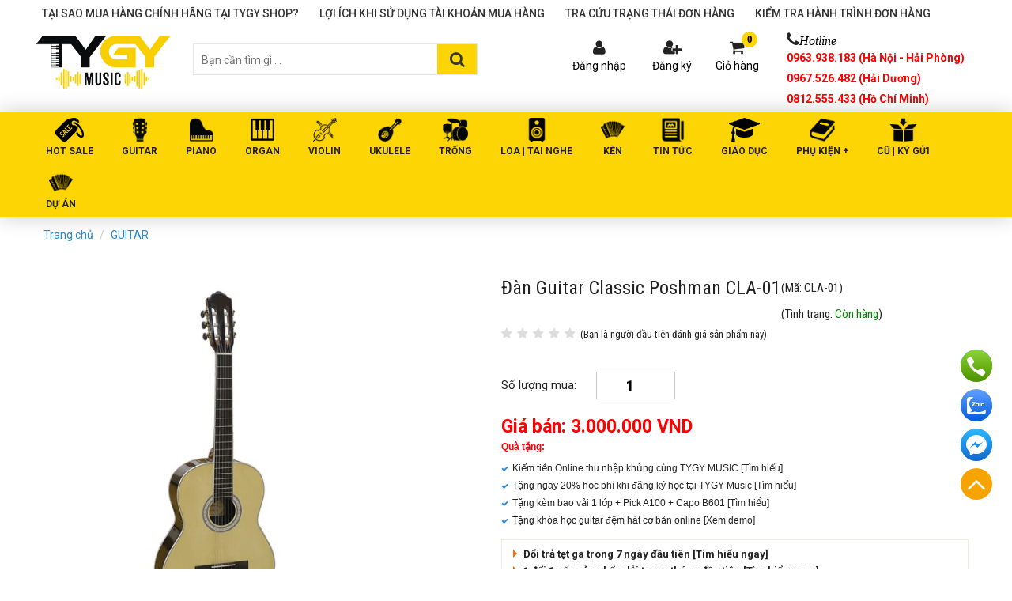

--- FILE ---
content_type: text/html; charset=utf-8
request_url: https://tongkhonhaccu.com/dan-guitar-classic-poshman-cla01.html
body_size: 29008
content:
<!DOCTYPE html>
<html lang="en">
<head><title>
	Mua bán Đàn Guitar Classic Poshman CLA01 cao cấp, chất lượng tốt
</title><meta name="title" content="Mua bán Đàn Guitar Classic Poshman CLA01 cao cấp, chất lượng tốt" /><meta name="description" content="Poshman Guitar là một ví dụ minh họa hoàn hảo đối với những kỹ thuật đỉnh cao nhất của nghề làm đàn..." /><meta name="keywords" content="guitar acoustic cao cấp, guitar acoustic chất lượng, guitar việt nam" />


    <!-- Facebook -->
    <meta property="og:site_name" content="aristino.com" /><meta property="og:type" content="website" /><meta property="og:locale" content="vi_VN" /><meta property="fb:app_id" content="655242602757742" /><meta property="article:publisher" content="https://www.facebook.com/kgvietnam" /><meta name="og_url" property="og:url" content="https://tongkhonhaccu.com/dan-guitar-classic-poshman-cla01.html" /><meta name="og_title" property="og:title" content="Mua bán Đàn Guitar Classic Poshman CLA01 cao cấp, chất lượng tốt" /><meta name="og_description" property="og:description" content="Poshman Guitar là một ví dụ minh họa hoàn hảo đối với những kỹ thuật đỉnh cao nhất của nghề làm đàn..." /><meta name="og_image" property="og:image" content="https://tongkhonhaccu.com/Data/CropImage/data/upload/images/product/guitar/poshman/cla01/dan_guitar_classic_poshman_cla01x400x209.jpg" />

    <!-- Twitter -->
    <meta name="twitter:card" content="summary" /><meta name="twitter:site" content="TyGy" /><meta name="twitter:creator" content="TyGy" /><meta name="twitter_url" property="twitter:url" content="https://tongkhonhaccu.com/dan-guitar-classic-poshman-cla01.html" /><meta name="twitter_title" property="twitter:title" content="Mua bán Đàn Guitar Classic Poshman CLA01 cao cấp, chất lượng tốt" /><meta name="twitter_description" property="twitter:description" content="Poshman Guitar là một ví dụ minh họa hoàn hảo đối với những kỹ thuật đỉnh cao nhất của nghề làm đàn..." /><meta name="twitter_image" property="twitter:image" content="https://tongkhonhaccu.com/Data/CropImage/data/upload/images/product/guitar/poshman/cla01/dan_guitar_classic_poshman_cla01x400x209.jpg" /><link name="canonical_name" rel="canonical" href="https://tongkhonhaccu.com/dan-guitar-classic-poshman-cla01.html" /><meta property="og:site_name" content="tygy.vn" /><meta property="fb:app_id" content="1480078968777103" /><meta property="og:type" name="og_type" content="article" /><meta property="og:locale:alternate" content="vi_VN" /><meta property="article:author" content="https://www.facebook.com/tongkhonhaccutygy/" /><meta property="article:publisher" content="https://www.facebook.com/tongkhonhaccutygy/" /><meta http-equiv="X-UA-Compatible" content="IE=edge" /><meta name="viewport" content="width=device-width,initial-scale=1, user-scalable= no" /><meta http-equiv="content-type" content="text/html; charset=utf-8" /><meta name="author" content="tygy.vn" /><meta name="copyright" content="Copyright © 2015 tygy.vn" /><meta name="generator" content="tygy.vn" /><meta name="geo.region" content="Vietnamese" /><meta name="revisit-after" content="1 days" /><meta name="robots" content="index,follow" /><link href="/Content/skins/images/favicon.jpg" rel="shortcut icon" type="image/x-icon" />

    <script type="text/javascript" src="//ajax.googleapis.com/ajax/libs/jquery/3.1.1/jquery.min.js"></script>
    <script type="text/javascript"> window.jQuery || document.write('<script src="//code.jquery.com/jquery-3.1.1.min.js">\x3C/script>')</script>
    <script type="text/javascript"> window.jQuery || document.write('<script src="/Content/js/jquery.min.js">\x3C/script>')</script>

    <script type="text/javascript" src="//maxcdn.bootstrapcdn.com/bootstrap/3.3.7/js/bootstrap.min.js"></script>



    <link type="text/css" href="/Content/utils/zebradialog/default/v-637419038930648631/zebradialog.css" rel="stylesheet" />
    <link type="text/css" href="/Content/utils/owl.carousel/v-637419038890648834/owl.carousel.css" rel="stylesheet" />
    <link type="text/css" href="https://cdnjs.cloudflare.com/ajax/libs/fancybox/3.5.7/jquery.fancybox.min.css" rel="stylesheet" />
    <link type="text/css" href="/Content/utils/rating/v-637419038891899342/rating.css" rel="stylesheet" />


    <link type="text/css" href="/Content/skins/v-638961242887860013/style.css" rel="stylesheet" />
    <link type="text/css" href="/Content/skins/v-637419038683150314/addstyle.css" rel="stylesheet" />

    <!-- Google Tag Manager -->
    <script>(function (w, d, s, l, i) {
         w[l] = w[l] || []; w[l].push({
             'gtm.start':
                 new Date().getTime(), event: 'gtm.js'
         }); var f = d.getElementsByTagName(s)[0],
             j = d.createElement(s), dl = l != 'dataLayer' ? '&l=' + l : ''; j.async = true; j.src =
                 'https://www.googletagmanager.com/gtm.js?id=' + i + dl; f.parentNode.insertBefore(j, f);
     })(window, document, 'script', 'dataLayer', 'GTM-TZ66B43');</script>
    <!-- End Google Tag Manager -->
    <script>
  (function(i,s,o,g,r,a,m){i['GoogleAnalyticsObject']=r;i[r]=i[r]||function(){
  (i[r].q=i[r].q||[]).push(arguments)},i[r].l=1*new Date();a=s.createElement(o),
  m=s.getElementsByTagName(o)[0];a.async=1;a.src=g;m.parentNode.insertBefore(a,m)
  })(window,document,'script','https://www.google-analytics.com/analytics.js','ga');

  ga('create', 'UA-82222525-2', 'auto');
  ga('send', 'pageview');

</script>

<script async src="https://www.googletagmanager.com/gtag/js?id=AW-823602376"></script><script>window.dataLayer = window.dataLayer || [];function gtag(){dataLayer.push(arguments)}gtag('js',new Date());gtag('config','AW-823602376');</script><script>gtag('event','page_view',{'send_to':'AW-823602376','ecomm_prodid':'replace with value'});</script>

<!-- Google Tag Manager -->
<script>(function(w,d,s,l,i){w[l]=w[l]||[];w[l].push({'gtm.start':
new Date().getTime(),event:'gtm.js'});var f=d.getElementsByTagName(s)[0],
j=d.createElement(s),dl=l!='dataLayer'?'&l='+l:'';j.async=true;j.src=
'https://www.googletagmanager.com/gtm.js?id='+i+dl;f.parentNode.insertBefore(j,f);
})(window,document,'script','dataLayer','GTM-58B7GM9');</script>
<!-- End Google Tag Manager -->

<!-- Google Tag Manager (noscript) -->
<noscript><iframe src="https://www.googletagmanager.com/ns.html?id=GTM-58B7GM9"
height="0" width="0" style="display:none;visibility:hidden"></iframe></noscript>
<!-- End Google Tag Manager (noscript) -->
</head>
<body id="body">
    <!-- Load Facebook SDK for JavaScript -->
    <div id="fb-root"></div>
    <script>
        window.fbAsyncInit = function () {
            FB.init({
                xfbml: true,
                version: 'v3.2'
            });
        };

        (function (d, s, id) {
            var js, fjs = d.getElementsByTagName(s)[0];
            if (d.getElementById(id)) return;
            js = d.createElement(s); js.id = id;
            js.src = 'https://connect.facebook.net/vi_VN/sdk/xfbml.customerchat.js';
            fjs.parentNode.insertBefore(js, fjs);
        }(document, 'script', 'facebook-jssdk'));</script>

    <!-- Your customer chat code -->
    <div class="fb-customerchat" attribution="setup_tool" page_id="297563777078321">
    </div>
    <!-- Google Tag Manager (noscript) -->
    <noscript>
        <iframe src="https://www.googletagmanager.com/ns.html?id=GTM-TZ66B43"
            height="0" width="0" style="display: none; visibility: hidden"></iframe>
    </noscript>
    <!-- End Google Tag Manager (noscript) -->

    

        
<script>
    gtag('event', 'view_item_list', {
        'item_group_id': 13,
        'google_business_vertical': 'retail'
    })
</script>



        
        <script>(function (d, s, id) {
                var js, fjs = d.getElementsByTagName(s)[0];
                if (d.getElementById(id)) return;
                js = d.createElement(s); js.id = id;
                js.src = 'https://connect.facebook.net/vi_VN/sdk.js#xfbml=1&version=v2.11&appId=1480078968777103';
                fjs.parentNode.insertBefore(js, fjs);
            }(document, 'script', 'facebook-jssdk'));</script>
        
        <div class="Wrapper">
            <header id="header" class="">
                

<section class="headtop">
    <div class="container">
        <div class="row">
            <ul class="menutop">
                
                <li><a href="https://tongkhonhaccu.com/tai-sao-mua-hang-tai-tygy-shop.html" title=" Tại sao mua hàng chính hãng tại TYGY Shop?"> Tại sao mua hàng chính hãng tại TYGY Shop?</a></li>
                
                <li><a href="https://tongkhonhaccu.com/loi-ich-khi-su-dung-tai-khoan-mua-hang.html" title="Lợi ích khi sử dụng tài khoản mua hàng">Lợi ích khi sử dụng tài khoản mua hàng</a></li>
                
                <li><a href="https://tongkhonhaccu.com/tra-cuu-don-hang.html" title="Tra cứu trạng thái đơn hàng">Tra cứu trạng thái đơn hàng</a></li>
                
                <li><a href="https://tongkhonhaccu.com/kiem-tra-hanh-trinh-don-hang.html" title="Kiểm tra hành trình đơn hàng">Kiểm tra hành trình đơn hàng</a></li>
                
            </ul>
        </div>
    </div>
</section>
                <section class="headmiddle">
                    <div class="container">
                        <div class="row">
                            

<div class="logo">
    <a href="/" target="" rel="nofollow"><img  alt="Logo"  src="/Data/upload/images/Adv/Logo/v-637419044355543457/logo.png" /></a>
</div>
                            

<form method="post" class="headsearch" onsubmit="doSearch(); return false;">
    <input type="text" class="topinput" name="keyword" id="keyword" onkeyup="get_search(this.value)" maxlength="50" placeholder="Bạn cần tìm gì ..." autocomplete="off" />
    <div id="search-autocomplete"></div>
    <button type="button" class="btntop" onclick="doSearch(); return false;"><i class="fa fa-search"></i></button>
</form>
<div class="notify-box fr">
    <ul>
        <li class="login">
            
            <a href="https://tongkhonhaccu.com/dang-nhap.html" title="Đăng nhập" rel="nofollow">
                <span class="fa fa-user">
                    
                </span>
                <label>Đăng nhập</label>
            </a>
            <a href="/dang-ky.html" title="Đăng ký" rel="nofollow">
                <span class="fa fa-user-plus">
                    
                </span>
                <label>Đăng ký</label>
            </a>
            
        </li>
          
        <li class="cart-hea">
            <a href="https://tongkhonhaccu.com/gio-hang.html?returnpath=&combo=" title="Giỏ hàng" rel="nofollow">
                <span class="fa fa-shopping-cart">
                    <i>0</i>
                </span>
                <label>Giỏ hàng</label>
            </a>
        </li>
        <li class="hotline-li">
            <a href="javascript:void(0)" title="Hotline" rel="nofollow">
                <span class="fa fa-phone"><i>Hotline</i></span>
                <label><p class="red bold">0963.938.183 (Hà Nội - Hải Phòng)</p>
<p class="red bold">0967.526.482 (Hải Dương)</p>
<p class="red bold">0812.555.433 (Hồ Chí Minh)</p></label>
            </a>
        </li>
    </ul>
</div>

<script type="text/javascript">
    function doSearch() {
        var sURL = '';

        if ($('#keyword').val().length < 2) {
            zebra_alert('Thông báo !', 'Từ khóa phải nhiều hơn 1 ký tự.');
            return;
        }
        else sURL += (sURL == '' ? '?' : '&') + 'keyword=' + keyword.value + '&type=';

        location.href = 'https://tongkhonhaccu.com/tim-kiem.html' + sURL;
    }
</script>

                        </div>
                    </div>
                </section>
                

<nav class="wh-menu">
    <div class="container">
        <ul class="navmenu">
            
            <li>
                <a href="https://tongkhonhaccu.com/sale.html">
                    <span><img src="/Data/upload/images/Adv/Icon/tong-kho-nhac-cu-tygy-icon-sale.png" alt="HOT SALE" /></span>
                    <label>HOT SALE</label>
                </a>
                
            </li>
            
            <li>
                <a href="https://tongkhonhaccu.com/dan-guitar.html">
                    <span><img src="/Data/upload/images/Adv/Icon/guitar-icon-tygy.png" alt="GUITAR" /></span>
                    <label>GUITAR</label>
                </a>
                
                <div class="sub-menu">
                    
                    <div class="msm-col col-md-6">
                        <div class="nsm-title">Danh mục GUITAR</div>
                        <ul class="nsm-list nsm-list-2">
                            
                            <li><a href="https://tongkhonhaccu.com/guitar-acoustic.html">Guitar Acoustic</a></li>
                            
                            <li><a href="https://tongkhonhaccu.com/dan-guitar-classic.html">Guitar Classic</a></li>
                            
                            <li><a href="https://tongkhonhaccu.com/guitar-dien-chinh-hang.html">Guitar Điện</a></li>
                            
                            <li><a href="https://tongkhonhaccu.com/guitar-ba-don.html">Guitar Ba Đờn</a></li>
                            
                            <li><a href="https://tongkhonhaccu.com/dan-guitar-rosen.html">Guitar Rosen</a></li>
                            
                            <li><a href="https://tongkhonhaccu.com/dan-guitar-everest.html">Guitar Everest</a></li>
                            
                            <li><a href="https://tongkhonhaccu.com/dan-guitar-martinez.html">Guitar Martinez</a></li>
                            
                            <li><a href="https://tongkhonhaccu.com/dan-guitar-yamaha.html">Guitar Yamaha</a></li>
                            
                            <li><a href="https://tongkhonhaccu.com/dan-guitar-thuan.html">Guitar Thuận</a></li>
                            
                            <li><a href="https://tongkhonhaccu.com/dan-guitar-cordoba.html">Guitar Cordoba</a></li>
                            
                            <li><a href="https://tongkhonhaccu.com/dan-guitar-ng.html">Guitar NG</a></li>
                            
                            <li><a href="https://tongkhonhaccu.com/dan-guitar-kepma.html">Guitar Kepma</a></li>
                            
                            <li><a href="https://tongkhonhaccu.com/dan-guitar-morrison.html">Guitar Morrison</a></li>
                            
                            <li><a href="https://tongkhonhaccu.com/dan-guitar-enya.html">Guitar Enya</a></li>
                            
                            <li><a href="https://tongkhonhaccu.com/guitar-taylor.html">Guitar Taylor</a></li>
                            
                            <li><a href="https://tongkhonhaccu.com/guitar-ayer.html"> Guitar Ayer</a></li>
                            
                            <li><a href="https://tongkhonhaccu.com/guitar-martin.html"> Guitar Martin</a></li>
                            
                        </ul>
                    </div>
					 
                </div>
                
            </li>
            
            <li>
                <a href="https://tongkhonhaccu.com/piano-chinh-hang-gia-re.html">
                    <span><img src="/Data/upload/images/Adv/Icon/piano-icon-tygy-1.png" alt="PIANO" /></span>
                    <label>PIANO</label>
                </a>
                
                <div class="sub-menu">
                    
                    <div class="msm-col col-md-6">
                        <div class="nsm-title">Danh mục PIANO</div>
                        <ul class="nsm-list nsm-list-2">
                            
                            <li><a href="https://tongkhonhaccu.com/dan-piano-co-gia-re.html">Piano Cơ</a></li>
                            
                            <li><a href="https://tongkhonhaccu.com/dan-piano-dien.html">Piano Điện</a></li>
                            
                            <li><a href="https://tongkhonhaccu.com/dan-piano-dien-yamaha.html">Piano Điện Yamaha</a></li>
                            
                            <li><a href="https://tongkhonhaccu.com/grand-piano.html">Grand Piano</a></li>
                            
                            <li><a href="https://tongkhonhaccu.com/upright-piano.html">Upright Piano</a></li>
                            
                            <li><a href="https://tongkhonhaccu.com/dan-piano-dien-kawai.html">Piano Điện Kawai</a></li>
                            
                            <li><a href="https://tongkhonhaccu.com/dan-piano-dien-korg.html">Piano Điện Korg</a></li>
                            
                            <li><a href="https://tongkhonhaccu.com/dan-piano-dien-flykeys.html">Piano Điện Flykeys</a></li>
                            
                            <li><a href="https://tongkhonhaccu.com/dan-piano-dien-roland.html">Piano Điện Roland</a></li>
                            
                            <li><a href="https://tongkhonhaccu.com/dan-piano-dien-mayga.html">Piano Điện Mayga</a></li>
                            
                            <li><a href="https://tongkhonhaccu.com/dan-piano-dien-casio.html">Piano Điện Casio</a></li>
                            
                            <li><a href="https://tongkhonhaccu.com/dan-piano-dien-apollo.html">Piano Điện Apollo</a></li>
                            
                            <li><a href="https://tongkhonhaccu.com/dan-electone-nha-tho.html">Đàn Electone Nhà Thờ</a></li>
                            
                            <li><a href="https://tongkhonhaccu.com/piano-dien-asahi.html">Piano Điện Asahi</a></li>
                            
                            <li><a href="https://tongkhonhaccu.com/khuyen-mai-piano.html">Khuyến mãi Piano</a></li>
                            
                        </ul>
                    </div>
					 
                </div>
                
            </li>
            
            <li>
                <a href="https://tongkhonhaccu.com/dan-organ-gia-re.html">
                    <span><img src="/Data/upload/images/Adv/Icon/organ-icon.png" alt="ORGAN " /></span>
                    <label>ORGAN </label>
                </a>
                
                <div class="sub-menu">
                    
                    <div class="msm-col col-md-6">
                        <div class="nsm-title">Danh mục ORGAN </div>
                        <ul class="nsm-list nsm-list-2">
                            
                            <li><a href="https://tongkhonhaccu.com/dan-organ-yamaha.html">Đàn Organ Yamaha</a></li>
                            
                            <li><a href="https://tongkhonhaccu.com/dan-organ-casio.html">Đàn Organ Casio</a></li>
                            
                            <li><a href="https://tongkhonhaccu.com/dan-organ-kurtzman.html">Đàn Organ Kurtzman </a></li>
                            
                        </ul>
                    </div>
					 
                </div>
                
            </li>
            
            <li>
                <a href="https://tongkhonhaccu.com/violin-chinh-hang-gia-re.html">
                    <span><img src="/Data/upload/images/Adv/Icon/dan-violin-chinh-hang-icon.png" alt="VIOLIN" /></span>
                    <label>VIOLIN</label>
                </a>
                
            </li>
            
            <li>
                <a href="https://tongkhonhaccu.com/ukulele-chinh-hang-gia-re.html">
                    <span><img src="/Data/upload/images/Adv/Icon/ukulele-icon-tygy.png" alt="UKULELE" /></span>
                    <label>UKULELE</label>
                </a>
                
            </li>
            
            <li>
                <a href="https://tongkhonhaccu.com/bo-trong-drum.html">
                    <span><img src="/Data/upload/images/Adv/Icon/drum-icon-tygy.png" alt="TRỐNG" /></span>
                    <label>TRỐNG</label>
                </a>
                
                <div class="sub-menu">
                    
                    <div class="msm-col col-md-6">
                        <div class="nsm-title">Danh mục TRỐNG</div>
                        <ul class="nsm-list nsm-list-2">
                            
                            <li><a href="https://tongkhonhaccu.com/bo-trong-dien.html">Bộ Trống Điện</a></li>
                            
                            <li><a href="https://tongkhonhaccu.com/bo-trong-jazz-dan.html">Bộ Trống Jazz </a></li>
                            
                            <li><a href="https://tongkhonhaccu.com/trong-cajon-congo-bonga.html">Trống Cajon - Congo - Bonga</a></li>
                            
                        </ul>
                    </div>
					 
                </div>
                
            </li>
            
            <li>
                <a href="https://tongkhonhaccu.com/loa-tai-nghe-gia-re.html">
                    <span><img src="/Data/upload/images/Adv/Icon/icon-loa-karaoke-chinh-hang-tygy-music.png" alt="LOA | TAI NGHE" /></span>
                    <label>LOA | TAI NGHE</label>
                </a>
                
                <div class="sub-menu">
                    
                    <div class="msm-col col-md-6">
                        <div class="nsm-title">Danh mục LOA | TAI NGHE</div>
                        <ul class="nsm-list nsm-list-2">
                            
                            <li><a href="https://tongkhonhaccu.com/loa-karaoke-gia-re.html">LOA KARAOKE </a></li>
                            
                            <li><a href="https://tongkhonhaccu.com/loa-bluetooth-gia-re.html">LOA BLUETOOTH</a></li>
                            
                            <li><a href="https://tongkhonhaccu.com/tai-nghe-bluetooth-gia-re.html">TAI NGHE BLUETOOTH</a></li>
                            
                        </ul>
                    </div>
					 
                </div>
                
            </li>
            
            <li>
                <a href="https://tongkhonhaccu.com/ken.html">
                    <span><img src="/Data/upload/images/Adv/Icon/icon-nhac-cu-du-an-tygy.png" alt="KÈN" /></span>
                    <label>KÈN</label>
                </a>
                
                <div class="sub-menu">
                    
                    <div class="msm-col col-md-6">
                        <div class="nsm-title">Danh mục KÈN</div>
                        <ul class="nsm-list nsm-list-2">
                            
                            <li><a href="https://tongkhonhaccu.com/saxophone-chinh-hang-gia-re.html">SAXOPHONE</a></li>
                            
                            <li><a href="https://tongkhonhaccu.com/ken-melodica-pianica.html">Kèn Melodica</a></li>
                            
                        </ul>
                    </div>
					 
                </div>
                
            </li>
            
            <li>
                <a href="https://tongkhonhaccu.com/tin-tuc-am-nhac.html">
                    <span><img src="/Data/upload/images/Adv/Icon/tin-tuc-icon-tygy-2.png" alt="Tin tức" /></span>
                    <label>Tin tức</label>
                </a>
                
                <div class="sub-menu">
                    
                    <div class="msm-col col-md-6">
                        <div class="nsm-title">Danh mục Tin tức</div>
                        <ul class="nsm-list nsm-list-2">
                            
                            <li><a href="https://tongkhonhaccu.com/chuyen-muc-review-nhac-cu.html">Chuyên Mục Review</a></li>
                            
                            <li><a href="https://tongkhonhaccu.com/guitar-ukulele.html">Guitar | Ukulele</a></li>
                            
                            <li><a href="https://tongkhonhaccu.com/piano-organ-tin-tuc.html">Piano | Organ</a></li>
                            
                            <li><a href="https://tongkhonhaccu.com/cajon-harmonica-sao-tieu-chinh-hang.html">Cajon | Harmonica | Sáo | Tiêu | Nhạc Cụ Khác</a></li>
                            
                            <li><a href="https://tongkhonhaccu.com/su-kien-am-nhac-hot.html">Sự Kiện Âm Nhạc</a></li>
                            
                        </ul>
                    </div>
					 
                </div>
                
            </li>
            
            <li>
                <a href="https://tongkhonhaccu.com/giao-duc.html">
                    <span><img src="/Data/upload/images/Adv/Icon/zzzzzz.png" alt="Giáo Dục" /></span>
                    <label>Giáo Dục</label>
                </a>
                
                <div class="sub-menu">
                    
                    <div class="msm-col col-md-6">
                        <div class="nsm-title">Danh mục Giáo Dục</div>
                        <ul class="nsm-list nsm-list-2">
                            
                            <li><a href="https://tongkhonhaccu.com/trong.html">Trống</a></li>
                            
                            <li><a href="https://tongkhonhaccu.com/dan-piano.html">Đàn Piano</a></li>
                            
                            <li><a href="https://tongkhonhaccu.com/dan-ukulele.html">Đàn Ukulele</a></li>
                            
                            <li><a href="https://tongkhonhaccu.com/dan-violin.html">Đàn Violin</a></li>
                            
                            <li><a href="https://tongkhonhaccu.com/ken-harmonica.html">Kèn Harmonica</a></li>
                            
                            <li><a href="https://tongkhonhaccu.com/sao.html">Sáo</a></li>
                            
                            <li><a href="https://tongkhonhaccu.com/dan-tranh.html">Đàn Tranh</a></li>
                            
                            <li><a href="https://tongkhonhaccu.com/ken-trumpet.html">Kèn Trumpet</a></li>
                            
                            <li><a href="https://tongkhonhaccu.com/thanh-nhac.html">Thanh Nhạc</a></li>
                            
                            <li><a href="https://tongkhonhaccu.com/dan-bau.html">Đàn Bầu</a></li>
                            
                        </ul>
                    </div>
					 
                </div>
                
            </li>
            
            <li>
                <a href="https://tongkhonhaccu.com/phu-kien-chinh-hang-gia-re.html">
                    <span><img src="/Data/upload/images/Adv/Icon/phu-kien-icon-tygy.png" alt="PHỤ KIỆN +" /></span>
                    <label>PHỤ KIỆN +</label>
                </a>
                
                <div class="sub-menu">
                    
                    <div class="msm-col col-md-6">
                        <div class="nsm-title">Danh mục PHỤ KIỆN +</div>
                        <ul class="nsm-list nsm-list-2">
                            
                            <li><a href="https://tongkhonhaccu.com/pho-guitar-effect.html">Phơ Guitar - Guitar Effect</a></li>
                            
                        </ul>
                    </div>
					 
                </div>
                
            </li>
            
            <li>
                <a href="https://tongkhonhaccu.com/cu-ky-gui.html">
                    <span><img src="/Data/upload/images/Adv/Icon/ky-gui-icon-tygy.png" alt="Cũ | Ký gửi" /></span>
                    <label>Cũ | Ký gửi</label>
                </a>
                
                <div class="sub-menu">
                    
                    <div class="msm-col col-md-6">
                        <div class="nsm-title">Danh mục Cũ | Ký gửi</div>
                        <ul class="nsm-list nsm-list-2">
                            
                            <li><a href="https://tongkhonhaccu.com/guitar-ky-gui.html">Guitar Cũ</a></li>
                            
                            <li><a href="https://tongkhonhaccu.com/piano-organ-ky-gui.html">Piano | Organ Cũ</a></li>
                            
                            <li><a href="https://tongkhonhaccu.com/nhac-cu-cu-khac.html">Nhạc Cụ Cũ Khác</a></li>
                            
                            <li><a href="https://tongkhonhaccu.com/sach-phu-kien-cu.html">Sách | Phụ Kiện Cũ</a></li>
                            
                        </ul>
                    </div>
					 
                </div>
                
            </li>
            
            <li>
                <a href="https://tongkhonhaccu.com/du-an-truong-hoc.html">
                    <span><img src="/Data/upload/images/Adv/Icon/icon-nhac-cu-du-an-tygy.png" alt="DỰ ÁN" /></span>
                    <label>DỰ ÁN</label>
                </a>
                
                <div class="sub-menu">
                    
                    <div class="msm-col col-md-6">
                        <div class="nsm-title">Danh mục DỰ ÁN</div>
                        <ul class="nsm-list nsm-list-2">
                            
                            <li><a href="https://tongkhonhaccu.com/nhac-cu-dan-toc.html">Nhạc Cụ Dân Tộc</a></li>
                            
                            <li><a href="https://tongkhonhaccu.com/trong-truong-hoc-trong-doi-gia-re.html">Trống Trường Học - Trống Đội</a></li>
                            
                            <li><a href="https://tongkhonhaccu.com/luc-lac-tambourine-gia-re.html">Lục Lạc - Tambourine</a></li>
                            
                            <li><a href="https://tongkhonhaccu.com/chuong-truong-hoc.html">Chuông </a></li>
                            
                            <li><a href="https://tongkhonhaccu.com/maracas-gia-re.html">Maracas</a></li>
                            
                        </ul>
                    </div>
					 
                </div>
                
            </li>
            
        </ul>
    </div>
</nav>

<div class="plugin-box">
	<div class="plugin-control">
		<a href="tel:0931390555" class="plugin-a call" >
			<img src="/Content/skins/images/call.svg" width="40" height="40" alt="Gọi cho TYGY"/>
		</a>                        
	</div>
	<div class="plugin-control">
		<a href="https://zalo.me/0931390555" class="plugin-a zalo" target="_blank"  >
			<img src="/Content/skins/images/zalo.svg" width="40" height="40" alt="Chat với chúng tôi qua Zalo"/>
		</a>                       
	</div>
	<div class="plugin-control">
		<a href="https://m.me/tongkhonhaccutygy" class="plugin-a facebook" target="_blank"  >
			<img src="/Content/skins/images/facebook.svg" width="40" height="40" alt="Chat với TYGY qua Facebook Messenger"/>
		</a>                        
	</div>
	<div class="plugin-control">
		<a href="#" class="plugin-a scroll"></a>                        
	</div>
</div>
            </header>
            

<section class="block-breadcrumb">
    <div class="container">
        <div class="row">
            <ul itemscope itemtype="https://schema.org/BreadcrumbList" class="breadcrumb">
                   <li itemprop="itemListElement" itemscope itemtype="http://schema.org/ListItem" class="breadcrumb-item">
                                <a itemprop="item" href="/"><span itemprop="name">Trang chủ</span></a>
                                <meta itemprop="position" content="1" />
                            </li>  <li itemprop="itemListElement" itemscope itemtype="http://schema.org/ListItem" class="breadcrumb-item">
                                <a itemprop="item" href="https://tongkhonhaccu.com/guitar.html"><span itemprop="name">GUITAR</span></a>
                                <meta itemprop="position" content="2" />
                            </li>
            </ul>
        </div>
    </div>
</section>
            <div class="content-main">
                

<script>
    dataLayer = [];
    dataLayer.push({
        'ecomm_prodid': 1852,
        'ecomm_pagetype': 'product',
        'ecomm_totalvalue': '3000000'
    });
</script>



<script type="text/javascript" src="/Content/js/v-637419038636744851/jquery.countdown.js"></script>
<script type="text/javascript" src="/Content/js/v-637419038636432116/jquery.countdown.min.js"></script>
<input type="hidden" id="saleTime" value="01/01/0001 12:00:00 SA" />
<input type="hidden" id="curentProduct" value="1852" />

<section class="pd-body mb20 clear">
    <div class="article-content rowdetail all" style="max-height: unset; padding-bottom: 0">
        <div itemscope itemtype="http://schema.org/Product" class="container">

            <aside class="pd-picture">
                <div class="pdl-image zoom">
                    <img itemprop="image" src="/Data/ResizeImage/data/upload/images/product/guitar/poshman/cla01/dan_guitar_classic_poshman_cla01x500x500x4.jpg" class="bk-product-image" id="elevatezoom" data-zoom-image="/Data/upload/images/Product/Guitar/Poshman/CLA01/dan-guitar-classic-poshman-cla01.jpg" alt="Đàn Guitar Classic Poshman CLA-01" />
                </div>

                
                <div class="pdl-small-images">
                    <ul id="images-list">
                        
                        <li class="item">
                            <a data-fancybox="gallery" class="fancybox" href="/Data/upload/images/Product/Guitar/Poshman/CLA01/dan-guitar-classic-poshman-cla01-1.jpg">
                                <img src="/Data/ResizeImage/data/upload/images/product/guitar/poshman/cla01/dan_guitar_classic_poshman_cla01_1x500x500x4.jpg"></a>
                        </li>
                        
                        <li class="item">
                            <a data-fancybox="gallery" class="fancybox" href="/Data/upload/images/Product/Guitar/Poshman/CLA01/dan-guitar-classic-poshman-cla01-2.jpg">
                                <img src="/Data/ResizeImage/data/upload/images/product/guitar/poshman/cla01/dan_guitar_classic_poshman_cla01_2x500x500x4.jpg"></a>
                        </li>
                        
                        <li class="item">
                            <a data-fancybox="gallery" class="fancybox" href="/Data/upload/images/Product/Guitar/Poshman/CLA01/dan-guitar-classic-poshman-cla01-3.jpg">
                                <img src="/Data/ResizeImage/data/upload/images/product/guitar/poshman/cla01/dan_guitar_classic_poshman_cla01_3x500x500x4.jpg"></a>
                        </li>
                        
                        <li class="item">
                            <a data-fancybox="gallery" class="fancybox" href="/Data/upload/images/Product/Guitar/Poshman/CLA01/dan-guitar-classic-poshman-cla02-4.jpg">
                                <img src="/Data/ResizeImage/data/upload/images/product/guitar/poshman/cla01/dan_guitar_classic_poshman_cla02_4x500x500x4.jpg"></a>
                        </li>
                        
                        <li class="item">
                            <a data-fancybox="gallery" class="fancybox" href="/Data/upload/images/Product/Guitar/Poshman/CLA01/dan-guitar-classic-poshman-cla01-4.jpg">
                                <img src="/Data/ResizeImage/data/upload/images/product/guitar/poshman/cla01/dan_guitar_classic_poshman_cla01_4x500x500x4.jpg"></a>
                        </li>
                        
                        <li class="item">
                            <a data-fancybox="gallery" class="fancybox" href="/Data/upload/images/Product/Guitar/Poshman/CLA01/dan-guitar-classic-poshman-cla01.jpg">
                                <img src="/Data/ResizeImage/data/upload/images/product/guitar/poshman/cla01/dan_guitar_classic_poshman_cla01x500x500x4.jpg"></a>
                        </li>
                        
                    </ul>
                </div>
            </aside>
            <aside class="pd-price_sale">
                <section class="pd-title-top all">
                    <h1 itemprop="name" class="bk-product-name pdrl-name">Đàn Guitar Classic Poshman CLA-01</h1>
                    <span class="sp-detail-name">(Mã: CLA-01)</span>
                    <span class="sp-detail-name">
                        (Tình trạng:  <span style="color:green;">Còn hàng</span>)
                    </span>
                    <div class="clear">
                        <div itemprop="reviewRating" itemscope itemtype="http://schema.org/Rating" class="rating icon-star-list">
                            
                            <label class="full"><a href="/#danhgia"></a></label>
                            
                            <label class="full"><a href="/#danhgia"></a></label>
                            
                            <label class="full"><a href="/#danhgia"></a></label>
                            
                            <label class="full"><a href="/#danhgia"></a></label>
                            
                            <label class="full"><a href="/#danhgia"></a></label>
                            
                        </div>
                        
                        <a href="#danhgia"><span class="detail-rate-counter fl" id="#rating">(Bạn là người đầu tiên đánh giá sản phẩm này)</span></a>
                        
                        <div class="pd-social fl">
                            <div class="fb-like" data-href="https://tongkhonhaccu.com/dan-guitar-classic-poshman-cla01.html" data-layout="button_count" data-action="like" data-size="small" data-show-faces="false" data-share="true"></div>
                        </div>
                    </div>
                </section>

                
                <input type="hidden" id="SizeID" name="SizeID" value="" />

                

                <ul class="wholesale-box">
                    
                </ul>

                <div class="quantity-box">
                    <label>Số lượng mua:</label><input type="number" class="bk-product-qty" id="quantity" onchange="if(this.value < 1){this.value = 1;}; change_quantity('1852', this.value)" min="1" value="1" />
                </div>

                <div class="area_price">

                    
                    <span class="curr-price all">Giá bán: <strong class="bk-product-price price-current">3.000.000 VND</strong></span>
                    
                </div>

                <div class="clear"></div>
                
                <div class="promo">
                    <label>Quà tặng: </label>
                    <ul><li>Kiếm tiền Online thu nhập khủng cùng TYGY MUSIC <a href="/dang-ky-cong-tac-vien.html" target="_blank">[Tìm hiểu]</a></li><li>Tặng ngay 20% học phí khi đăng ký học tại TYGY Music <a href="http://truongnhac.tygy.vn" target="_blank">[Tìm hiểu]</a></li><li>Tặng kèm bao vải 1 lớp + Pick A100 + Capo B601 <a href="/Data/upload/images/KhuyenMai/mua-guitar-khuyen-mai-bao-3-lop.jpg" target="_blank">[Tìm hiểu]</a></li><li>Tặng khóa học guitar đệm hát cơ bản online <a href="/giao-trinh-video-guitar-dem-hat-co-ban.html#gallery" target="_blank">[Xem demo]</a></li></ul>
                </div>
                
                <aside class="colpolicy">
                    <ul><li>Đổi trả tẹt ga trong 7 ngày đầu tiên <a href="/chinh-sach-bao-hanh-doi-tra.html#doitra" target="_blank"> [Tìm hiểu ngay]</a></li><li>1 đổi 1 nếu sản phẩm lỗi trong tháng đầu tiên <a href="/chinh-sach-bao-hanh-doi-tra.html#baohanh" target="_blank">[Tìm hiểu ngay]</a></li><li>Phát hiện hàng giả, hàng nhái, bạn trả hàng và nhận thêm 100% giá trị đơn hàng</li></ul>
                </aside>
                <div class="area_order" style="height: auto; line-height: normal; background: none">
                    
                    <a href="javascript:void(0)" class="phone_pd_btn btn-cart" onclick="add_cart_ajax('Product', '1852', $('#quantity').val(),'0','0', '%2fdan-guitar-classic-poshman-cla01.html','')" rel="nofollow">Thêm vào giỏ hàng <span>(Mua càng nhiều, ưu đãi càng lớn)</span></a>
                    <a href="javascript:void(0)" class="buy_now" onclick="add_cart_seller('Product', '1852', $('#quantity').val(),'0','0', '%2fdan-guitar-classic-poshman-cla01.html','')" rel="nofollow">Mua ngay <span>Giao hàng hoặc lấy ở cửa hàng</span></a>

                    <div class="bk-btn"></div>
                    <div id="bk-modal"></div>
                    

                    
                </div>
            </aside>
        </div>
    </div>

    
    <div class="pd-body-article all clear">
        <div class="container">
            <div class="gamecombo">
                <h2 class="h2game">Ưu đãi khi mua Combo cùng Đàn Guitar Classic Poshman CLA-01</h2>
                <ul class="n6 list combo-box owl-carousel owl-theme" style="float: left; width: 80%">
                    <li>
                        <div>
                            <img src="/Data/ResizeImage/data/upload/images/product/guitar/poshman/cla01/dan_guitar_classic_poshman_cla01x500x500x4.jpg" width="100" height="100" />
                            <div class="info first">
                                <h3 class="active" data-value="3000000" data-price="3000000" data-sale="0" data-id="1852">Đàn Guitar Classic Poshman CLA-01</h3>

                                
                                <strong>3.000.000₫</strong>
                                
                            </div>
                        </div>
                    </li>
                    
                    <li>
                        <div>
                            <div class="combo-info-1375">
                                <a href="https://tongkhonhaccu.com/khoa-hoc-dan-guitar-co-dien-vu-hien.html" target="_blank">
                                    <img src="/Data/ResizeImage/data/upload/images/product/dvd/khoa_hoc_online_guitar_classic_vu_hienx500x500x4.jpg" width="100" height="100" />
                                </a>
                                <div class="info item-combo">
                                    <h3 class="active" data-value="300000" data-price="300000" data-sale="0" data-id="1808"><i class="iconmobile-uncheck"></i>Khóa Học Guitar Cổ Điển - Giảng Viên Vũ Hiển </h3>
                                    <strong>300.000₫</strong>

                                    
                                    <span class="line">300.000₫</span>
                                    <span>(-0₫)</span>
                                    
                                </div>
                            </div>

                            
                        </div>

                        

                    </li>
                    
                    <li>
                        <div>
                            <div class="combo-info-1376">
                                <a href="https://tongkhonhaccu.com/day-dan-classic-guitar-hannabach-500mt.html" target="_blank">
                                    <img src="/Data/ResizeImage/data/upload/images/product/phukien/day_dan_classic_hannabach_500mtx500x500x4.jpg" width="100" height="100" />
                                </a>
                                <div class="info item-combo">
                                    <h3 class="active" data-value="310000" data-price="350000" data-sale="40000" data-id="1813"><i class="iconmobile-uncheck"></i>Dây Đàn Classic Guitar Hannabach 500MT</h3>
                                    <strong>310.000₫</strong>

                                    
                                    <span class="line">350.000₫</span>
                                    <span>(-40.000₫)</span>
                                    
                                </div>
                            </div>

                            
                        </div>

                        

                    </li>
                    
                    <li>
                        <div>
                            <div class="combo-info-1377">
                                <a href="https://tongkhonhaccu.com/eq-met-b12-ho-tro-xuat-am-thanh-guitar-ra-amply.html" target="_blank">
                                    <img src="/Data/ResizeImage/data/upload/images/product/eq guitar/metb12/eqmetb12x500x500x4.jpg" width="100" height="100" />
                                </a>
                                <div class="info item-combo">
                                    <h3 class="active" data-value="450000" data-price="600000" data-sale="150000" data-id="507"><i class="iconmobile-uncheck"></i>EQ Guitar MET B12 (Chính Hãng Full Box 100%)</h3>
                                    <strong>450.000₫</strong>

                                    
                                    <span class="line">600.000₫</span>
                                    <span>(-150.000₫)</span>
                                    
                                </div>
                            </div>

                            
                        </div>

                        

                    </li>
                    
                    <li>
                        <div>
                            <div class="combo-info-1378">
                                <a href="https://tongkhonhaccu.com/day-line-max.html" target="_blank">
                                    <img src="/Data/ResizeImage/data/upload/images/product/phukien/line_maxx500x500x4.jpg" width="100" height="100" />
                                </a>
                                <div class="info item-combo">
                                    <h3 class="active" data-value="144000" data-price="180000" data-sale="36000" data-id="1683"><i class="iconmobile-uncheck"></i>Dây line Max</h3>
                                    <strong>144.000₫</strong>

                                    
                                    <span class="line">180.000₫</span>
                                    <span>(-36.000₫)</span>
                                    
                                </div>
                            </div>

                            
                        </div>

                        

                    </li>
                    
                    <li>
                        <div>
                            <div class="combo-info-1379">
                                <a href="https://tongkhonhaccu.com/combo-gianhac-chana-kechan.html" target="_blank">
                                    <img src="/Data/ResizeImage/data/upload/images/product/combo/combo_chan_a_gia_nhac_ke_chanx500x500x4.jpg" width="100" height="100" />
                                </a>
                                <div class="info item-combo">
                                    <h3 class="active" data-value="400000" data-price="500000" data-sale="100000" data-id="1696"><i class="iconmobile-uncheck"></i>Combo Giá Nhạc,Chân để đàn chữ A,Kê chân cổ điển</h3>
                                    <strong>400.000₫</strong>

                                    
                                    <span class="line">500.000₫</span>
                                    <span>(-100.000₫)</span>
                                    
                                </div>
                            </div>

                            
                        </div>

                        

                    </li>
                    
                </ul>
                <ul style="float: left; width: 20%; height: 218px;">
                    <li class="tt">
                        <div class="bb">
                            <label>Tổng tiền:</label>
                            <div class="area_price">
                                <strong class="total-combo" data-value="4604000">4.604.000đ</strong>
                                <strong class="line" data-price="4930000">4.930.000đ</strong>
                            </div>
                        </div>

                        <input type="hidden" id="ComboID" value="1852,1808,1813,507,1683,1696" />
                        <a href="javascript:void(0)" id="mua-combo" class="buy_now" onclick="add_cart_seller('Product', $('#ComboID').val(), 1,'0','0', '%2fdan-guitar-classic-poshman-cla01.html','')">
                            <b>Mua combo</b>
                            <span>Tiết kiệm <i class="sale-combo" data-sale="326000">326.000</i>đ</span>
                        </a>
                    </li>
                </ul>
            </div>
        </div>
    </div>
    

    <div class="pd-body-article all clear">
        <div class="content-pd-head" style="">
            <ul class="tabs-pd">
                <li><a href="javascript:void(0)" data-tab="content" rel="nofollow">Thông tin chi tiết</a></li>

                
                <li><a href="javascript:void(0)" data-tab="similar" rel="nofollow">Sản phẩm tương tự</a></li>
                <li><a href="javascript:void(0)" data-tab="accessories" rel="nofollow">Phụ kiện</a></li>
                

                <li><a href="javascript:void(0)" data-tab="comment" rel="nofollow">Bình luận và đánh giá</a></li>
                <li>
                    <div class="area_order detail-fix">
                        
                        <a href="javascript:void(0)" class="buy_now" onclick="add_cart_seller('Product', '1852', $('#quantity').val(),'0','0', '%2fdan-guitar-classic-poshman-cla01.html','')" rel="nofollow">Mua ngay</a>
                        <a href="javascript:void(0)" class="phone_pd_btn btn-cart" onclick="add_cart_ajax('Product', '1852', $('#quantity').val(),'0','0', '%2fdan-guitar-classic-poshman-cla01.html','')" rel="nofollow">Thêm vào giỏ hàng</a>
                        
                    </div>
                </li>
            </ul>
        </div>
        <div class="container">
            <div class="pd-article-lf">
                <div class="article-content mb20" id="content">
                    <h3 class="pd-title">Thông tin chi tiết</h3>
                    <div class="bg-article clear" id="bg-article"><p><strong>&gt;&gt;&gt; Poshman&nbsp;Guitar - D&ograve;ng Sản Phẩm Đ&agrave;n Guitar Ho&agrave;n Hảo Cho Người Mới Chơi:</strong></p>

<p>Thương hiệu guitar Poshman&nbsp;đặt dấu ấn trong l&ograve;ng kh&aacute;ch h&agrave;ng bởi những sản phẩm guitar cao cấp, theo ti&ecirc;u chuẩn Ch&acirc;u &Acirc;u, nhưng lại c&oacute; mức gi&aacute; v&ocirc; c&ugrave;ng ph&ugrave; hợp cho những t&iacute;n đồ đam m&ecirc; guitar.&nbsp;Được thiết kế v&agrave; ph&aacute;t triển theo c&ocirc;ng nghệ Đức, trải qua những quy tr&igrave;nh kiểm tra chất lượng nghi&ecirc;m ngặt v&agrave; chặt chẽ của Ch&acirc;u &Acirc;u, bởi vậy m&agrave; sản phẩm guitar Poshman&nbsp;lu&ocirc;n c&oacute; độ bền cao v&agrave; ổn định mặc cho thời tiết c&oacute; khắc nghiệt đến đ&acirc;u.</p>

<p><strong>Đ&agrave;n guitar classic CLA-01&nbsp;</strong>l&agrave; d&ograve;ng sản phẩm mới của thương hiệu poshman , thiết kế ph&ugrave; hợp với người mới bắt đầu. Poshman CLA-01&nbsp;với mặt đ&agrave;n được l&agrave;m từ gỗ th&ocirc;ng, lưng v&agrave; h&ocirc;ng đ&agrave;n được l&agrave;m từ gỗ Rosewood&nbsp;, một d&ograve;ng gỗ cho &acirc;m thanh vang, trầm ấm,&nbsp;c&oacute; độ cộng hưởng &acirc;m thanh tốt. Về thiết kế Poshman CLA-01&nbsp;với thiết kế chuẩn của một c&acirc;y đ&agrave;n cổ điển, thiết kế nhẹ nh&agrave;ng tinh tế. Điểm nhấn đặc trưng ở phần chi tiết hoa văn ở th&ugrave;ng đ&agrave;n v&agrave; phần kh&oacute;a v&agrave;ng nổi bật, khiến cho c&acirc;y đ&agrave;n vẫn cực nổi bật như những c&acirc;y đ&agrave;n cao cấp . Nếu bạn l&agrave; người mới th&igrave;&nbsp;d&ograve;ng sản phẩm Poshman CLA-01&nbsp;l&agrave; sản phẩm kh&ocirc;ng thể bỏ qua.</p>

<p><img alt="" src="/Data/upload/images/Product/Guitar/Poshman/CLA01/dan-guitar-classic-poshman-cla01-1.jpg" /></p>
</div>
                    
                    <div class="block_tag all">
                        <div class="txt_tag"><i class="fa fa-tags"></i>Tags</div>
                        
                    </div>
                    
                </div>
                <p class="show-more" style="display: block; position: sticky;">
                    <a href="javascript:void(0)" class="readmore" rel="nofollow">Đọc thêm</a>
                </p>

                
                <div class="article-content mb20 p-slide-block" id="similar">
                    <h2 class="pd-title" style="float: left; width: 70%">Sản phẩm tương tự Đàn Guitar Classic Poshman CLA-01</h2>

                    <div class="custom-search-form" style="float: right; width: 30%;">
                        <input class="form-control" onkeyup="SuggestCompare6(this.value);" placeholder="Nhập tên sản phẩm bạn muốn so sánh">
                        <button class="btnsearch btn" type="submit"><i class="fa fa-search"></i></button>
                        <ul class="suggestCompare" id="listItem2"></ul>
                    </div>

                    <div class="bg-article clear">
                        <ul class="listproduct owl-listproduct">
                            
                            <li>
                                <div class="bglipro">
                                    <figure class="reponsive-img">
                                        <a href="https://tongkhonhaccu.com/dan-guitar-classic-ba-don-dam150.html" title="Đàn Guitar Classic Mini Ba Đờn DAM150">
                                            <img src="/Data/ResizeImage/data/upload/images/product/piano/piano nux/dam150x500x500x4.jpg" title="Đàn Guitar Classic Mini Ba Đờn DAM150" alt="Đàn Guitar Classic Mini Ba Đờn DAM150" />
                                        </a>
                                    </figure>
                                    <div class="c-product-item_info">
                                        <div class="label-wrap">
                                            
                                        </div>
                                        <h4><a href="https://tongkhonhaccu.com/dan-guitar-classic-ba-don-dam150.html" title="Đàn Guitar Classic Mini Ba Đờn DAM150">Đàn Guitar Classic Mini Ba Đờn DAM150</a></h4>
                                        <div class="price-box">
                                            
                                            <span class="c-price fl">1.900.000 VND</span>
                                            
                                        </div>

                                        <div class="cart-box">
                                            
                                            <a href="javascript:void(0)" class="phone_pd_btn btn-cart" onclick="add_cart_ajax('Product', '4323', 1,'0','0', '%2fdan-guitar-classic-poshman-cla01.html','')" rel="nofollow">Đặt hàng</a>
                                            
                                        </div>
                                    </div>
                                </div>
                            </li>
                            
                            <li>
                                <div class="bglipro">
                                    <figure class="reponsive-img">
                                        <a href="https://tongkhonhaccu.com/dan-guitar-rosen-g11bk-dang-a-new-model-2025.html" title="Đàn Guitar Rosen G11BK PRO (Dáng A) - New Model 2025">
                                            <img src="/Data/ResizeImage/data/upload/images/product/ukulele/ukulele rẻ/rosen_g11_model_moi_dang_Ax500x500x4.jpg" title="Đàn Guitar Rosen G11BK PRO (Dáng A) - New Model 2025" alt="Đàn Guitar Rosen G11BK PRO (Dáng A) - New Model 2025" />
                                        </a>
                                    </figure>
                                    <div class="c-product-item_info">
                                        <div class="label-wrap">
                                            
                                            <span class="lb-hot">HOT</span>
                                            
                                        </div>
                                        <h4><a href="https://tongkhonhaccu.com/dan-guitar-rosen-g11bk-dang-a-new-model-2025.html" title="Đàn Guitar Rosen G11BK PRO (Dáng A) - New Model 2025">Đàn Guitar Rosen G11BK PRO (Dáng A) - New Model 2025</a></h4>
                                        <div class="price-box">
                                            
                                            <span class="c-price fl">2.000.000 VND</span>
                                            
                                        </div>

                                        <div class="cart-box">
                                            
                                            <a href="javascript:void(0)" class="phone_pd_btn btn-cart" onclick="add_cart_ajax('Product', '4133', 1,'0','0', '%2fdan-guitar-classic-poshman-cla01.html','')" rel="nofollow">Đặt hàng</a>
                                            
                                        </div>
                                    </div>
                                </div>
                            </li>
                            
                            <li>
                                <div class="bglipro">
                                    <figure class="reponsive-img">
                                        <a href="https://tongkhonhaccu.com/dan-guitar-rosen-g11bk-dang-d-new-model-2025.html" title="Đàn Guitar Rosen G11BK PRO (Dáng D) - New Model 2025">
                                            <img src="/Data/ResizeImage/data/upload/images/product/ukulele/ukulele rẻ/rosen_g11_model_moix500x500x4.jpg" title="Đàn Guitar Rosen G11BK PRO (Dáng D) - New Model 2025" alt="Đàn Guitar Rosen G11BK PRO (Dáng D) - New Model 2025" />
                                        </a>
                                    </figure>
                                    <div class="c-product-item_info">
                                        <div class="label-wrap">
                                            
                                            <span class="lb-hot">HOT</span>
                                            
                                        </div>
                                        <h4><a href="https://tongkhonhaccu.com/dan-guitar-rosen-g11bk-dang-d-new-model-2025.html" title="Đàn Guitar Rosen G11BK PRO (Dáng D) - New Model 2025">Đàn Guitar Rosen G11BK PRO (Dáng D) - New Model 2025</a></h4>
                                        <div class="price-box">
                                            
                                            <span class="c-price fl">2.000.000 VND</span>
                                            
                                        </div>

                                        <div class="cart-box">
                                            
                                            <a href="javascript:void(0)" class="phone_pd_btn btn-cart" onclick="add_cart_ajax('Product', '4132', 1,'0','0', '%2fdan-guitar-classic-poshman-cla01.html','')" rel="nofollow">Đặt hàng</a>
                                            
                                        </div>
                                    </div>
                                </div>
                            </li>
                            
                            <li>
                                <div class="bglipro">
                                    <figure class="reponsive-img">
                                        <a href="https://tongkhonhaccu.com/dan-guitar-acoustic-ng-model-168-d.html" title="Đàn Guitar Acoustic NG Model 168 ( Dáng D) - Chính Hãng (full box)">
                                            <img src="/Data/ResizeImage/data/upload/images/product/guitar/ng/ng168/dan_guitar_acoustic_NG_618_dang_dx500x500x4.jpg" title="Đàn Guitar Acoustic NG Model 168 ( Dáng D) - Chính Hãng (full box)" alt="Đàn Guitar Acoustic NG Model 168 ( Dáng D) - Chính Hãng (full box)" />
                                        </a>
                                    </figure>
                                    <div class="c-product-item_info">
                                        <div class="label-wrap">
                                            
                                            <span class="lb-sale">-20%</span>
                                            
                                        </div>
                                        <h4><a href="https://tongkhonhaccu.com/dan-guitar-acoustic-ng-model-168-d.html" title="Đàn Guitar Acoustic NG Model 168 ( Dáng D) - Chính Hãng (full box)">Đàn Guitar Acoustic NG Model 168 ( Dáng D) - Chính Hãng (full box)</a></h4>
                                        <div class="price-box">
                                            
                                            <span class="c-price fl">1.600.000 VND</span>
                                            <span class="o-price fl">2.000.000 VND</span>
                                            <div class="clear"></div>
                                            
                                        </div>

                                        <div class="cart-box">
                                            
                                            <a href="javascript:void(0)" class="phone_pd_btn btn-cart" onclick="add_cart_ajax('Product', '4102', 1,'0','0', '%2fdan-guitar-classic-poshman-cla01.html','')" rel="nofollow">Đặt hàng</a>
                                            
                                        </div>
                                    </div>
                                </div>
                            </li>
                            
                            <li>
                                <div class="bglipro">
                                    <figure class="reponsive-img">
                                        <a href="https://tongkhonhaccu.com/dan-guitar-acoustic-ng-model-168-a.html" title="Đàn Guitar Acoustic NG Model 168 ( Dáng A) - Chính Hãng (full box)">
                                            <img src="/Data/ResizeImage/data/upload/images/product/guitar/ng/ng168/dan_guitar_acoustic_NG_618_dang_ax500x500x4.jpg" title="Đàn Guitar Acoustic NG Model 168 ( Dáng A) - Chính Hãng (full box)" alt="Đàn Guitar Acoustic NG Model 168 ( Dáng A) - Chính Hãng (full box)" />
                                        </a>
                                    </figure>
                                    <div class="c-product-item_info">
                                        <div class="label-wrap">
                                            
                                            <span class="lb-sale">-20%</span>
                                            
                                        </div>
                                        <h4><a href="https://tongkhonhaccu.com/dan-guitar-acoustic-ng-model-168-a.html" title="Đàn Guitar Acoustic NG Model 168 ( Dáng A) - Chính Hãng (full box)">Đàn Guitar Acoustic NG Model 168 ( Dáng A) - Chính Hãng (full box)</a></h4>
                                        <div class="price-box">
                                            
                                            <span class="c-price fl">1.600.000 VND</span>
                                            <span class="o-price fl">2.000.000 VND</span>
                                            <div class="clear"></div>
                                            
                                        </div>

                                        <div class="cart-box">
                                            
                                            <a href="javascript:void(0)" class="phone_pd_btn btn-cart" onclick="add_cart_ajax('Product', '4101', 1,'0','0', '%2fdan-guitar-classic-poshman-cla01.html','')" rel="nofollow">Đặt hàng</a>
                                            
                                        </div>
                                    </div>
                                </div>
                            </li>
                            
                            <li>
                                <div class="bglipro">
                                    <figure class="reponsive-img">
                                        <a href="https://tongkhonhaccu.com/dan-guitar-acoustic-ng-gt700na-eq.html" title="Đàn Guitar Acoustic NG GT700NA-EQ - Tặng Kèm Bao Đàn Chính Hãng">
                                            <img src="/Data/ResizeImage/data/upload/images/product/dự án/gt700_naeqx500x500x4.jpg" title="Đàn Guitar Acoustic NG GT700NA-EQ - Tặng Kèm Bao Đàn Chính Hãng" alt="Đàn Guitar Acoustic NG GT700NA-EQ - Tặng Kèm Bao Đàn Chính Hãng" />
                                        </a>
                                    </figure>
                                    <div class="c-product-item_info">
                                        <div class="label-wrap">
                                            
                                        </div>
                                        <h4><a href="https://tongkhonhaccu.com/dan-guitar-acoustic-ng-gt700na-eq.html" title="Đàn Guitar Acoustic NG GT700NA-EQ - Tặng Kèm Bao Đàn Chính Hãng">Đàn Guitar Acoustic NG GT700NA-EQ - Tặng Kèm Bao Đàn Chính Hãng</a></h4>
                                        <div class="price-box">
                                            
                                            <span class="c-price fl">2.600.000 VND</span>
                                            
                                        </div>

                                        <div class="cart-box">
                                            
                                            <a href="javascript:void(0)" class="phone_pd_btn btn-cart" onclick="add_cart_ajax('Product', '4074', 1,'0','0', '%2fdan-guitar-classic-poshman-cla01.html','')" rel="nofollow">Đặt hàng</a>
                                            
                                        </div>
                                    </div>
                                </div>
                            </li>
                            
                            <li>
                                <div class="bglipro">
                                    <figure class="reponsive-img">
                                        <a href="https://tongkhonhaccu.com/dan-guitar-acoustic-enya-nova-g-black.html" title="Đàn Guitar Acoustic Enya Nova G Black">
                                            <img src="/Data/ResizeImage/data/upload/images/product/guitar/enya/nova g/nova_g_1x500x500x4.jpg" title="Đàn Guitar Acoustic Enya Nova G Black" alt="Đàn Guitar Acoustic Enya Nova G Black" />
                                        </a>
                                    </figure>
                                    <div class="c-product-item_info">
                                        <div class="label-wrap">
                                            
                                        </div>
                                        <h4><a href="https://tongkhonhaccu.com/dan-guitar-acoustic-enya-nova-g-black.html" title="Đàn Guitar Acoustic Enya Nova G Black">Đàn Guitar Acoustic Enya Nova G Black</a></h4>
                                        <div class="price-box">
                                            
                                            <span class="c-price fl">2.990.000 VND</span>
                                            
                                        </div>

                                        <div class="cart-box">
                                            
                                            <a href="javascript:void(0)" class="phone_pd_btn btn-cart" onclick="add_cart_ajax('Product', '4035', 1,'0','0', '%2fdan-guitar-classic-poshman-cla01.html','')" rel="nofollow">Đặt hàng</a>
                                            
                                        </div>
                                    </div>
                                </div>
                            </li>
                            
                            <li>
                                <div class="bglipro">
                                    <figure class="reponsive-img">
                                        <a href="https://tongkhonhaccu.com/dan-guitar-acoustic-enya-ea-x1p.html" title="Đàn Guitar Acoustic Enya EA X1P">
                                            <img src="/Data/ResizeImage/data/upload/images/guitar enya/ea x1p/A_nh_chu_p_ma_n_hi_nh_2024_04_26_085652x500x500x4.jpg" title="Đàn Guitar Acoustic Enya EA X1P" alt="Đàn Guitar Acoustic Enya EA X1P" />
                                        </a>
                                    </figure>
                                    <div class="c-product-item_info">
                                        <div class="label-wrap">
                                            
                                        </div>
                                        <h4><a href="https://tongkhonhaccu.com/dan-guitar-acoustic-enya-ea-x1p.html" title="Đàn Guitar Acoustic Enya EA X1P">Đàn Guitar Acoustic Enya EA X1P</a></h4>
                                        <div class="price-box">
                                            
                                            <span class="c-price fl">2.890.000 VND</span>
                                            
                                        </div>

                                        <div class="cart-box">
                                            
                                            <a href="javascript:void(0)" class="phone_pd_btn btn-cart" onclick="add_cart_ajax('Product', '4025', 1,'0','0', '%2fdan-guitar-classic-poshman-cla01.html','')" rel="nofollow">Đặt hàng</a>
                                            
                                        </div>
                                    </div>
                                </div>
                            </li>
                            
                            <li>
                                <div class="bglipro">
                                    <figure class="reponsive-img">
                                        <a href="https://tongkhonhaccu.com/dan-guitar-acoustic-enya-em-x1p.html" title="Đàn Guitar Acoustic Enya EM X1P">
                                            <img src="/Data/ResizeImage/data/upload/images/guitar enya/em x1p/A_nh_chu_p_ma_n_hi_nh_2024_04_26_090755x500x500x4.jpg" title="Đàn Guitar Acoustic Enya EM X1P" alt="Đàn Guitar Acoustic Enya EM X1P" />
                                        </a>
                                    </figure>
                                    <div class="c-product-item_info">
                                        <div class="label-wrap">
                                            
                                        </div>
                                        <h4><a href="https://tongkhonhaccu.com/dan-guitar-acoustic-enya-em-x1p.html" title="Đàn Guitar Acoustic Enya EM X1P">Đàn Guitar Acoustic Enya EM X1P</a></h4>
                                        <div class="price-box">
                                            
                                            <span class="c-price fl">2.790.000 VND</span>
                                            
                                        </div>

                                        <div class="cart-box">
                                            
                                            <a href="javascript:void(0)" class="phone_pd_btn btn-cart" onclick="add_cart_ajax('Product', '4024', 1,'0','0', '%2fdan-guitar-classic-poshman-cla01.html','')" rel="nofollow">Đặt hàng</a>
                                            
                                        </div>
                                    </div>
                                </div>
                            </li>
                            
                            <li>
                                <div class="bglipro">
                                    <figure class="reponsive-img">
                                        <a href="https://tongkhonhaccu.com/dan-guitar-acoustic-enya-ed-40.html" title="Đàn Guitar Acoustic Enya ED 40">
                                            <img src="/Data/ResizeImage/data/upload/images/product/guitar/enya/ed 40/ed_40_1_x500x500x4.jpg" title="Đàn Guitar Acoustic Enya ED 40" alt="Đàn Guitar Acoustic Enya ED 40" />
                                        </a>
                                    </figure>
                                    <div class="c-product-item_info">
                                        <div class="label-wrap">
                                            
                                        </div>
                                        <h4><a href="https://tongkhonhaccu.com/dan-guitar-acoustic-enya-ed-40.html" title="Đàn Guitar Acoustic Enya ED 40">Đàn Guitar Acoustic Enya ED 40</a></h4>
                                        <div class="price-box">
                                            
                                            <span class="c-price fl">2.990.000 VND</span>
                                            
                                        </div>

                                        <div class="cart-box">
                                            
                                            <a href="javascript:void(0)" class="phone_pd_btn btn-cart" onclick="add_cart_ajax('Product', '4011', 1,'0','0', '%2fdan-guitar-classic-poshman-cla01.html','')" rel="nofollow">Đặt hàng</a>
                                            
                                        </div>
                                    </div>
                                </div>
                            </li>
                            
                            <li>
                                <div class="bglipro">
                                    <figure class="reponsive-img">
                                        <a href="https://tongkhonhaccu.com/dan-guitar-acoustic-enya-eb-02.html" title="Đàn Guitar Acoustic Enya EB 02">
                                            <img src="/Data/ResizeImage/data/upload/images/product/guitar/enya/eb02/eb_02x500x500x4.jpg" title="Đàn Guitar Acoustic Enya EB 02" alt="Đàn Guitar Acoustic Enya EB 02" />
                                        </a>
                                    </figure>
                                    <div class="c-product-item_info">
                                        <div class="label-wrap">
                                            
                                        </div>
                                        <h4><a href="https://tongkhonhaccu.com/dan-guitar-acoustic-enya-eb-02.html" title="Đàn Guitar Acoustic Enya EB 02">Đàn Guitar Acoustic Enya EB 02</a></h4>
                                        <div class="price-box">
                                            
                                            <span class="c-price fl">2.990.000 VND</span>
                                            
                                        </div>

                                        <div class="cart-box">
                                            
                                            <a href="javascript:void(0)" class="phone_pd_btn btn-cart" onclick="add_cart_ajax('Product', '4004', 1,'0','0', '%2fdan-guitar-classic-poshman-cla01.html','')" rel="nofollow">Đặt hàng</a>
                                            
                                        </div>
                                    </div>
                                </div>
                            </li>
                            
                            <li>
                                <div class="bglipro">
                                    <figure class="reponsive-img">
                                        <a href="https://tongkhonhaccu.com/dan-guitar-enya-ef-18-eq-sunburst.html" title="Đàn Guitar Enya EF-18 EQ Sunburst">
                                            <img src="/Data/ResizeImage/data/upload/images/guitar enya/ef18 eq/A_nh_chu_p_ma_n_hi_nh_2024_04_23_134503x500x500x4.jpg" title="Đàn Guitar Enya EF-18 EQ Sunburst" alt="Đàn Guitar Enya EF-18 EQ Sunburst" />
                                        </a>
                                    </figure>
                                    <div class="c-product-item_info">
                                        <div class="label-wrap">
                                            
                                        </div>
                                        <h4><a href="https://tongkhonhaccu.com/dan-guitar-enya-ef-18-eq-sunburst.html" title="Đàn Guitar Enya EF-18 EQ Sunburst">Đàn Guitar Enya EF-18 EQ Sunburst</a></h4>
                                        <div class="price-box">
                                            
                                            <span class="c-price fl">2.990.000 VND</span>
                                            
                                        </div>

                                        <div class="cart-box">
                                            
                                            <a href="javascript:void(0)" class="phone_pd_btn btn-cart" onclick="add_cart_ajax('Product', '3964', 1,'0','0', '%2fdan-guitar-classic-poshman-cla01.html','')" rel="nofollow">Đặt hàng</a>
                                            
                                        </div>
                                    </div>
                                </div>
                            </li>
                            
                            <li>
                                <div class="bglipro">
                                    <figure class="reponsive-img">
                                        <a href="https://tongkhonhaccu.com/dan-guitar-enya-ef-18.html" title="Đàn Guitar Enya EF 18">
                                            <img src="/Data/ResizeImage/data/upload/images/guitar enya/ef 18/Screenshot_2024_04_23_092245x500x500x4.jpg" title="Đàn Guitar Enya EF 18" alt="Đàn Guitar Enya EF 18" />
                                        </a>
                                    </figure>
                                    <div class="c-product-item_info">
                                        <div class="label-wrap">
                                            
                                        </div>
                                        <h4><a href="https://tongkhonhaccu.com/dan-guitar-enya-ef-18.html" title="Đàn Guitar Enya EF 18">Đàn Guitar Enya EF 18</a></h4>
                                        <div class="price-box">
                                            
                                            <span class="c-price fl">2.590.000 VND</span>
                                            
                                        </div>

                                        <div class="cart-box">
                                            
                                            <a href="javascript:void(0)" class="phone_pd_btn btn-cart" onclick="add_cart_ajax('Product', '3961', 1,'0','0', '%2fdan-guitar-classic-poshman-cla01.html','')" rel="nofollow">Đặt hàng</a>
                                            
                                        </div>
                                    </div>
                                </div>
                            </li>
                            
                            <li>
                                <div class="bglipro">
                                    <figure class="reponsive-img">
                                        <a href="https://tongkhonhaccu.com/dan-guitar-ukulele-enya-eut-x1.html" title="Đàn Guitar Ukulele Enya EUT X1 (Chính Hãng Full Box)">
                                            <img src="/Data/ResizeImage/data/upload/images/guitar enya/ukulele/x1/A_nh_chu_p_ma_n_hi_nh_2024_04_22_162923x500x500x4.jpg" title="Đàn Guitar Ukulele Enya EUT X1 (Chính Hãng Full Box)" alt="Đàn Guitar Ukulele Enya EUT X1 (Chính Hãng Full Box)" />
                                        </a>
                                    </figure>
                                    <div class="c-product-item_info">
                                        <div class="label-wrap">
                                            
                                        </div>
                                        <h4><a href="https://tongkhonhaccu.com/dan-guitar-ukulele-enya-eut-x1.html" title="Đàn Guitar Ukulele Enya EUT X1 (Chính Hãng Full Box)">Đàn Guitar Ukulele Enya EUT X1 (Chính Hãng Full Box)</a></h4>
                                        <div class="price-box">
                                            
                                            <span class="c-price fl">1.990.000 VND</span>
                                            
                                        </div>

                                        <div class="cart-box">
                                            
                                            <a href="javascript:void(0)" class="phone_pd_btn btn-cart" onclick="add_cart_ajax('Product', '3958', 1,'0','0', '%2fdan-guitar-classic-poshman-cla01.html','')" rel="nofollow">Đặt hàng</a>
                                            
                                        </div>
                                    </div>
                                </div>
                            </li>
                            
                            <li>
                                <div class="bglipro">
                                    <figure class="reponsive-img">
                                        <a href="https://tongkhonhaccu.com/dan-guitar-ukulele-enya-nova-u-white.html" title="Đàn Guitar Ukulele Enya Nova U Mini White">
                                            <img src="/Data/ResizeImage/data/upload/images/guitar enya/ukulele/nova u/u mini/A_nh_chu_p_ma_n_hi_nh_2024_04_22_162033x500x500x4.jpg" title="Đàn Guitar Ukulele Enya Nova U Mini White" alt="Đàn Guitar Ukulele Enya Nova U Mini White" />
                                        </a>
                                    </figure>
                                    <div class="c-product-item_info">
                                        <div class="label-wrap">
                                            
                                        </div>
                                        <h4><a href="https://tongkhonhaccu.com/dan-guitar-ukulele-enya-nova-u-white.html" title="Đàn Guitar Ukulele Enya Nova U Mini White">Đàn Guitar Ukulele Enya Nova U Mini White</a></h4>
                                        <div class="price-box">
                                            
                                            <span class="c-price fl">1.490.000 VND</span>
                                            
                                        </div>

                                        <div class="cart-box">
                                            
                                            <a href="javascript:void(0)" class="phone_pd_btn btn-cart" onclick="add_cart_ajax('Product', '3956', 1,'0','0', '%2fdan-guitar-classic-poshman-cla01.html','')" rel="nofollow">Đặt hàng</a>
                                            
                                        </div>
                                    </div>
                                </div>
                            </li>
                            
                            <li>
                                <div class="bglipro">
                                    <figure class="reponsive-img">
                                        <a href="https://tongkhonhaccu.com/dan-guitar-ukulele-enya-nova-u-black.html" title="Đàn Guitar Ukulele Enya Nova U Mini Black">
                                            <img src="/Data/ResizeImage/data/upload/images/guitar enya/ukulele/nova u/u mini/A_nh_chu_p_ma_n_hi_nh_2024_04_22_145439x500x500x4.jpg" title="Đàn Guitar Ukulele Enya Nova U Mini Black" alt="Đàn Guitar Ukulele Enya Nova U Mini Black" />
                                        </a>
                                    </figure>
                                    <div class="c-product-item_info">
                                        <div class="label-wrap">
                                            
                                        </div>
                                        <h4><a href="https://tongkhonhaccu.com/dan-guitar-ukulele-enya-nova-u-black.html" title="Đàn Guitar Ukulele Enya Nova U Mini Black">Đàn Guitar Ukulele Enya Nova U Mini Black</a></h4>
                                        <div class="price-box">
                                            
                                            <span class="c-price fl">1.490.000 VND</span>
                                            
                                        </div>

                                        <div class="cart-box">
                                            
                                            <a href="javascript:void(0)" class="phone_pd_btn btn-cart" onclick="add_cart_ajax('Product', '3952', 1,'0','0', '%2fdan-guitar-classic-poshman-cla01.html','')" rel="nofollow">Đặt hàng</a>
                                            
                                        </div>
                                    </div>
                                </div>
                            </li>
                            
                            <li>
                                <div class="bglipro">
                                    <figure class="reponsive-img">
                                        <a href="https://tongkhonhaccu.com/dan-guitar-ukulele-enya-nova-u-blue.html" title="Đàn Guitar Ukulele Enya Nova U Mini Blue">
                                            <img src="/Data/ResizeImage/data/upload/images/guitar enya/ukulele/nova u/u mini/A_nh_chu_p_ma_n_hi_nh_2024_04_22_143707x500x500x4.jpg" title="Đàn Guitar Ukulele Enya Nova U Mini Blue" alt="Đàn Guitar Ukulele Enya Nova U Mini Blue" />
                                        </a>
                                    </figure>
                                    <div class="c-product-item_info">
                                        <div class="label-wrap">
                                            
                                        </div>
                                        <h4><a href="https://tongkhonhaccu.com/dan-guitar-ukulele-enya-nova-u-blue.html" title="Đàn Guitar Ukulele Enya Nova U Mini Blue">Đàn Guitar Ukulele Enya Nova U Mini Blue</a></h4>
                                        <div class="price-box">
                                            
                                            <span class="c-price fl">1.490.000 VND</span>
                                            
                                        </div>

                                        <div class="cart-box">
                                            
                                            <a href="javascript:void(0)" class="phone_pd_btn btn-cart" onclick="add_cart_ajax('Product', '3951', 1,'0','0', '%2fdan-guitar-classic-poshman-cla01.html','')" rel="nofollow">Đặt hàng</a>
                                            
                                        </div>
                                    </div>
                                </div>
                            </li>
                            
                            <li>
                                <div class="bglipro">
                                    <figure class="reponsive-img">
                                        <a href="https://tongkhonhaccu.com/dan-guitar-ukulele-enya-nova-u-mini.html" title="Đàn Guitar Ukulele Enya Nova U Mini">
                                            <img src="/Data/ResizeImage/data/upload/images/guitar enya/ukulele/nova u/u mini/A_nh_chu_p_ma_n_hi_nh_2024_04_22_142337x500x500x4.jpg" title="Đàn Guitar Ukulele Enya Nova U Mini" alt="Đàn Guitar Ukulele Enya Nova U Mini" />
                                        </a>
                                    </figure>
                                    <div class="c-product-item_info">
                                        <div class="label-wrap">
                                            
                                        </div>
                                        <h4><a href="https://tongkhonhaccu.com/dan-guitar-ukulele-enya-nova-u-mini.html" title="Đàn Guitar Ukulele Enya Nova U Mini">Đàn Guitar Ukulele Enya Nova U Mini</a></h4>
                                        <div class="price-box">
                                            
                                            <span class="c-price fl">1.990.000 VND</span>
                                            
                                        </div>

                                        <div class="cart-box">
                                            
                                            <a href="javascript:void(0)" class="phone_pd_btn btn-cart" onclick="add_cart_ajax('Product', '3949', 1,'0','0', '%2fdan-guitar-classic-poshman-cla01.html','')" rel="nofollow">Đặt hàng</a>
                                            
                                        </div>
                                    </div>
                                </div>
                            </li>
                            
                            <li>
                                <div class="bglipro">
                                    <figure class="reponsive-img">
                                        <a href="https://tongkhonhaccu.com/dan-guitar-ukulele-enya-nova-u-eq-acoustic-plus-black.html" title="Đàn Guitar Ukulele Enya Nova U EQ Acoustic Plus Black(Chính Hãng Full Box)">
                                            <img src="/Data/ResizeImage/data/upload/images/guitar enya/ukulele/nova u/u eq/A_nh_chu_p_ma_n_hi_nh_2024_04_22_140823x500x500x4.jpg" title="Đàn Guitar Ukulele Enya Nova U EQ Acoustic Plus Black(Chính Hãng Full Box)" alt="Đàn Guitar Ukulele Enya Nova U EQ Acoustic Plus Black(Chính Hãng Full Box)" />
                                        </a>
                                    </figure>
                                    <div class="c-product-item_info">
                                        <div class="label-wrap">
                                            
                                        </div>
                                        <h4><a href="https://tongkhonhaccu.com/dan-guitar-ukulele-enya-nova-u-eq-acoustic-plus-black.html" title="Đàn Guitar Ukulele Enya Nova U EQ Acoustic Plus Black(Chính Hãng Full Box)">Đàn Guitar Ukulele Enya Nova U EQ Acoustic Plus Black(Chính Hãng Full Box)</a></h4>
                                        <div class="price-box">
                                            
                                            <span class="c-price fl">2.990.000 VND</span>
                                            
                                        </div>

                                        <div class="cart-box">
                                            
                                            <a href="javascript:void(0)" class="phone_pd_btn btn-cart" onclick="add_cart_ajax('Product', '3948', 1,'0','0', '%2fdan-guitar-classic-poshman-cla01.html','')" rel="nofollow">Đặt hàng</a>
                                            
                                        </div>
                                    </div>
                                </div>
                            </li>
                            
                            <li>
                                <div class="bglipro">
                                    <figure class="reponsive-img">
                                        <a href="https://tongkhonhaccu.com/dan-guitar-ukulele-enya-nova-u-eq-acoustic-plus-blue.html" title="Đàn Guitar Ukulele Enya Nova U EQ Acoustic Plus Blue(Chính Hãng Full Box)">
                                            <img src="/Data/ResizeImage/data/upload/images/guitar enya/ukulele/nova u/u eq/A_nh_chu_p_ma_n_hi_nh_2024_04_22_134937x500x500x4.jpg" title="Đàn Guitar Ukulele Enya Nova U EQ Acoustic Plus Blue(Chính Hãng Full Box)" alt="Đàn Guitar Ukulele Enya Nova U EQ Acoustic Plus Blue(Chính Hãng Full Box)" />
                                        </a>
                                    </figure>
                                    <div class="c-product-item_info">
                                        <div class="label-wrap">
                                            
                                        </div>
                                        <h4><a href="https://tongkhonhaccu.com/dan-guitar-ukulele-enya-nova-u-eq-acoustic-plus-blue.html" title="Đàn Guitar Ukulele Enya Nova U EQ Acoustic Plus Blue(Chính Hãng Full Box)">Đàn Guitar Ukulele Enya Nova U EQ Acoustic Plus Blue(Chính Hãng Full Box)</a></h4>
                                        <div class="price-box">
                                            
                                            <span class="c-price fl">2.990.000 VND</span>
                                            
                                        </div>

                                        <div class="cart-box">
                                            
                                            <a href="javascript:void(0)" class="phone_pd_btn btn-cart" onclick="add_cart_ajax('Product', '3946', 1,'0','0', '%2fdan-guitar-classic-poshman-cla01.html','')" rel="nofollow">Đặt hàng</a>
                                            
                                        </div>
                                    </div>
                                </div>
                            </li>
                            
                            <li>
                                <div class="bglipro">
                                    <figure class="reponsive-img">
                                        <a href="https://tongkhonhaccu.com/dan-guitar-ukulele-enya-nova-u-eq-acoustic-plus-pink.html" title="Đàn Guitar Ukulele Enya Nova U EQ Acoustic Plus Pink(Chính Hãng Full Box)">
                                            <img src="/Data/ResizeImage/data/upload/images/guitar enya/ukulele/nova u/u eq/A_nh_chu_p_ma_n_hi_nh_2024_04_22_114747x500x500x4.jpg" title="Đàn Guitar Ukulele Enya Nova U EQ Acoustic Plus Pink(Chính Hãng Full Box)" alt="Đàn Guitar Ukulele Enya Nova U EQ Acoustic Plus Pink(Chính Hãng Full Box)" />
                                        </a>
                                    </figure>
                                    <div class="c-product-item_info">
                                        <div class="label-wrap">
                                            
                                        </div>
                                        <h4><a href="https://tongkhonhaccu.com/dan-guitar-ukulele-enya-nova-u-eq-acoustic-plus-pink.html" title="Đàn Guitar Ukulele Enya Nova U EQ Acoustic Plus Pink(Chính Hãng Full Box)">Đàn Guitar Ukulele Enya Nova U EQ Acoustic Plus Pink(Chính Hãng Full Box)</a></h4>
                                        <div class="price-box">
                                            
                                            <span class="c-price fl">2.990.000 VND</span>
                                            
                                        </div>

                                        <div class="cart-box">
                                            
                                            <a href="javascript:void(0)" class="phone_pd_btn btn-cart" onclick="add_cart_ajax('Product', '3945', 1,'0','0', '%2fdan-guitar-classic-poshman-cla01.html','')" rel="nofollow">Đặt hàng</a>
                                            
                                        </div>
                                    </div>
                                </div>
                            </li>
                            
                            <li>
                                <div class="bglipro">
                                    <figure class="reponsive-img">
                                        <a href="https://tongkhonhaccu.com/dan-guitar-ukulele-enya-nova-u-eq-acoustic-plus-orange.html" title="Đàn Guitar Ukulele Enya Nova U EQ Acoustic Plus Orange(Chính Hãng Full Box)">
                                            <img src="/Data/ResizeImage/data/upload/images/guitar enya/ukulele/nova u/u eq/A_nh_chu_p_ma_n_hi_nh_2024_04_22_114301x500x500x4.jpg" title="Đàn Guitar Ukulele Enya Nova U EQ Acoustic Plus Orange(Chính Hãng Full Box)" alt="Đàn Guitar Ukulele Enya Nova U EQ Acoustic Plus Orange(Chính Hãng Full Box)" />
                                        </a>
                                    </figure>
                                    <div class="c-product-item_info">
                                        <div class="label-wrap">
                                            
                                        </div>
                                        <h4><a href="https://tongkhonhaccu.com/dan-guitar-ukulele-enya-nova-u-eq-acoustic-plus-orange.html" title="Đàn Guitar Ukulele Enya Nova U EQ Acoustic Plus Orange(Chính Hãng Full Box)">Đàn Guitar Ukulele Enya Nova U EQ Acoustic Plus Orange(Chính Hãng Full Box)</a></h4>
                                        <div class="price-box">
                                            
                                            <span class="c-price fl">2.990.000 VND</span>
                                            
                                        </div>

                                        <div class="cart-box">
                                            
                                            <a href="javascript:void(0)" class="phone_pd_btn btn-cart" onclick="add_cart_ajax('Product', '3944', 1,'0','0', '%2fdan-guitar-classic-poshman-cla01.html','')" rel="nofollow">Đặt hàng</a>
                                            
                                        </div>
                                    </div>
                                </div>
                            </li>
                            
                            <li>
                                <div class="bglipro">
                                    <figure class="reponsive-img">
                                        <a href="https://tongkhonhaccu.com/dan-guitar-ukulele-enya-nova-u-eq-acoustic-plus-red.html" title="Đàn Guitar Ukulele Enya Nova U EQ Acoustic Plus Red(Chính Hãng Full Box)">
                                            <img src="/Data/ResizeImage/data/upload/images/guitar enya/ukulele/nova u/u eq/A_nh_chu_p_ma_n_hi_nh_2024_04_22_113841x500x500x4.jpg" title="Đàn Guitar Ukulele Enya Nova U EQ Acoustic Plus Red(Chính Hãng Full Box)" alt="Đàn Guitar Ukulele Enya Nova U EQ Acoustic Plus Red(Chính Hãng Full Box)" />
                                        </a>
                                    </figure>
                                    <div class="c-product-item_info">
                                        <div class="label-wrap">
                                            
                                        </div>
                                        <h4><a href="https://tongkhonhaccu.com/dan-guitar-ukulele-enya-nova-u-eq-acoustic-plus-red.html" title="Đàn Guitar Ukulele Enya Nova U EQ Acoustic Plus Red(Chính Hãng Full Box)">Đàn Guitar Ukulele Enya Nova U EQ Acoustic Plus Red(Chính Hãng Full Box)</a></h4>
                                        <div class="price-box">
                                            
                                            <span class="c-price fl">2.990.000 VND</span>
                                            
                                        </div>

                                        <div class="cart-box">
                                            
                                            <a href="javascript:void(0)" class="phone_pd_btn btn-cart" onclick="add_cart_ajax('Product', '3943', 1,'0','0', '%2fdan-guitar-classic-poshman-cla01.html','')" rel="nofollow">Đặt hàng</a>
                                            
                                        </div>
                                    </div>
                                </div>
                            </li>
                            
                            <li>
                                <div class="bglipro">
                                    <figure class="reponsive-img">
                                        <a href="https://tongkhonhaccu.com/dan-guitar-ukulele-enya-nova-u-eq-acoustic-plus-white.html" title="Đàn Guitar Ukulele Enya Nova U EQ Acoustic Plus White (Chính Hãng Full Box)">
                                            <img src="/Data/ResizeImage/data/upload/images/guitar enya/ukulele/nova u/u eq/A_nh_chu_p_ma_n_hi_nh_2024_04_20_164541x500x500x4.jpg" title="Đàn Guitar Ukulele Enya Nova U EQ Acoustic Plus White (Chính Hãng Full Box)" alt="Đàn Guitar Ukulele Enya Nova U EQ Acoustic Plus White (Chính Hãng Full Box)" />
                                        </a>
                                    </figure>
                                    <div class="c-product-item_info">
                                        <div class="label-wrap">
                                            
                                        </div>
                                        <h4><a href="https://tongkhonhaccu.com/dan-guitar-ukulele-enya-nova-u-eq-acoustic-plus-white.html" title="Đàn Guitar Ukulele Enya Nova U EQ Acoustic Plus White (Chính Hãng Full Box)">Đàn Guitar Ukulele Enya Nova U EQ Acoustic Plus White (Chính Hãng Full Box)</a></h4>
                                        <div class="price-box">
                                            
                                            <span class="c-price fl">2.990.000 VND</span>
                                            
                                        </div>

                                        <div class="cart-box">
                                            
                                            <a href="javascript:void(0)" class="phone_pd_btn btn-cart" onclick="add_cart_ajax('Product', '3933', 1,'0','0', '%2fdan-guitar-classic-poshman-cla01.html','')" rel="nofollow">Đặt hàng</a>
                                            
                                        </div>
                                    </div>
                                </div>
                            </li>
                            
                            <li>
                                <div class="bglipro">
                                    <figure class="reponsive-img">
                                        <a href="https://tongkhonhaccu.com/dan-guitar-ukulele-enya-nova-u-pro-black.html" title="Đàn Guitar Ukulele Enya Nova U Pro Black (Chính Hãng Full Box)">
                                            <img src="/Data/ResizeImage/data/upload/images/guitar enya/ukulele/nova u/upro/A_nh_chu_p_ma_n_hi_nh_2024_04_20_161257x500x500x4.jpg" title="Đàn Guitar Ukulele Enya Nova U Pro Black (Chính Hãng Full Box)" alt="Đàn Guitar Ukulele Enya Nova U Pro Black (Chính Hãng Full Box)" />
                                        </a>
                                    </figure>
                                    <div class="c-product-item_info">
                                        <div class="label-wrap">
                                            
                                        </div>
                                        <h4><a href="https://tongkhonhaccu.com/dan-guitar-ukulele-enya-nova-u-pro-black.html" title="Đàn Guitar Ukulele Enya Nova U Pro Black (Chính Hãng Full Box)">Đàn Guitar Ukulele Enya Nova U Pro Black (Chính Hãng Full Box)</a></h4>
                                        <div class="price-box">
                                            
                                            <span class="c-price fl">2.990.000 VND</span>
                                            
                                        </div>

                                        <div class="cart-box">
                                            
                                            <a href="javascript:void(0)" class="phone_pd_btn btn-cart" onclick="add_cart_ajax('Product', '3931', 1,'0','0', '%2fdan-guitar-classic-poshman-cla01.html','')" rel="nofollow">Đặt hàng</a>
                                            
                                        </div>
                                    </div>
                                </div>
                            </li>
                            
                            <li>
                                <div class="bglipro">
                                    <figure class="reponsive-img">
                                        <a href="https://tongkhonhaccu.com/dan-guitar-ukulele-enya-nova-u-pro-white.html" title="Đàn Guitar Ukulele Enya Nova U Pro White (Chính Hãng Full Box)">
                                            <img src="/Data/ResizeImage/data/upload/images/guitar enya/ukulele/nova u/upro/A_nh_chu_p_ma_n_hi_nh_2024_04_20_160446x500x500x4.jpg" title="Đàn Guitar Ukulele Enya Nova U Pro White (Chính Hãng Full Box)" alt="Đàn Guitar Ukulele Enya Nova U Pro White (Chính Hãng Full Box)" />
                                        </a>
                                    </figure>
                                    <div class="c-product-item_info">
                                        <div class="label-wrap">
                                            
                                        </div>
                                        <h4><a href="https://tongkhonhaccu.com/dan-guitar-ukulele-enya-nova-u-pro-white.html" title="Đàn Guitar Ukulele Enya Nova U Pro White (Chính Hãng Full Box)">Đàn Guitar Ukulele Enya Nova U Pro White (Chính Hãng Full Box)</a></h4>
                                        <div class="price-box">
                                            
                                            <span class="c-price fl">2.990.000 VND</span>
                                            
                                        </div>

                                        <div class="cart-box">
                                            
                                            <a href="javascript:void(0)" class="phone_pd_btn btn-cart" onclick="add_cart_ajax('Product', '3930', 1,'0','0', '%2fdan-guitar-classic-poshman-cla01.html','')" rel="nofollow">Đặt hàng</a>
                                            
                                        </div>
                                    </div>
                                </div>
                            </li>
                            
                            <li>
                                <div class="bglipro">
                                    <figure class="reponsive-img">
                                        <a href="https://tongkhonhaccu.com/dan-guitar-ukulele-enya-nova-u-pro-purple.html" title="Đàn Guitar Ukulele Enya Nova U Pro Purple (Chính Hãng Full Box)">
                                            <img src="/Data/ResizeImage/data/upload/images/guitar enya/ukulele/nova u/upro/A_nh_chu_p_ma_n_hi_nh_2024_04_20_160039x500x500x4.jpg" title="Đàn Guitar Ukulele Enya Nova U Pro Purple (Chính Hãng Full Box)" alt="Đàn Guitar Ukulele Enya Nova U Pro Purple (Chính Hãng Full Box)" />
                                        </a>
                                    </figure>
                                    <div class="c-product-item_info">
                                        <div class="label-wrap">
                                            
                                        </div>
                                        <h4><a href="https://tongkhonhaccu.com/dan-guitar-ukulele-enya-nova-u-pro-purple.html" title="Đàn Guitar Ukulele Enya Nova U Pro Purple (Chính Hãng Full Box)">Đàn Guitar Ukulele Enya Nova U Pro Purple (Chính Hãng Full Box)</a></h4>
                                        <div class="price-box">
                                            
                                            <span class="c-price fl">2.990.000 VND</span>
                                            
                                        </div>

                                        <div class="cart-box">
                                            
                                            <a href="javascript:void(0)" class="phone_pd_btn btn-cart" onclick="add_cart_ajax('Product', '3929', 1,'0','0', '%2fdan-guitar-classic-poshman-cla01.html','')" rel="nofollow">Đặt hàng</a>
                                            
                                        </div>
                                    </div>
                                </div>
                            </li>
                            
                            <li>
                                <div class="bglipro">
                                    <figure class="reponsive-img">
                                        <a href="https://tongkhonhaccu.com/dan-guitar-ukulele-enya-nova-u-joy.html" title="Đàn Guitar Ukulele Enya Nova U Joy (Chính Hãng Full Box)">
                                            <img src="/Data/ResizeImage/data/upload/images/guitar enya/ukulele/nova u/A_nh_chu_p_ma_n_hi_nh_2024_04_20_145903x500x500x4.jpg" title="Đàn Guitar Ukulele Enya Nova U Joy (Chính Hãng Full Box)" alt="Đàn Guitar Ukulele Enya Nova U Joy (Chính Hãng Full Box)" />
                                        </a>
                                    </figure>
                                    <div class="c-product-item_info">
                                        <div class="label-wrap">
                                            
                                        </div>
                                        <h4><a href="https://tongkhonhaccu.com/dan-guitar-ukulele-enya-nova-u-joy.html" title="Đàn Guitar Ukulele Enya Nova U Joy (Chính Hãng Full Box)">Đàn Guitar Ukulele Enya Nova U Joy (Chính Hãng Full Box)</a></h4>
                                        <div class="price-box">
                                            
                                            <span class="c-price fl">1.990.000 VND</span>
                                            
                                        </div>

                                        <div class="cart-box">
                                            
                                            <a href="javascript:void(0)" class="phone_pd_btn btn-cart" onclick="add_cart_ajax('Product', '3923', 1,'0','0', '%2fdan-guitar-classic-poshman-cla01.html','')" rel="nofollow">Đặt hàng</a>
                                            
                                        </div>
                                    </div>
                                </div>
                            </li>
                            
                            <li>
                                <div class="bglipro">
                                    <figure class="reponsive-img">
                                        <a href="https://tongkhonhaccu.com/dan-guitar-ukulele-enya-nova-u-orange.html" title="Đàn Guitar Ukulele Enya Nova U Orange (Chính Hãng Full Box)">
                                            <img src="/Data/ResizeImage/data/upload/images/guitar enya/ukulele/nova u/A_nh_chu_p_ma_n_hi_nh_2024_04_20_145213x500x500x4.jpg" title="Đàn Guitar Ukulele Enya Nova U Orange (Chính Hãng Full Box)" alt="Đàn Guitar Ukulele Enya Nova U Orange (Chính Hãng Full Box)" />
                                        </a>
                                    </figure>
                                    <div class="c-product-item_info">
                                        <div class="label-wrap">
                                            
                                        </div>
                                        <h4><a href="https://tongkhonhaccu.com/dan-guitar-ukulele-enya-nova-u-orange.html" title="Đàn Guitar Ukulele Enya Nova U Orange (Chính Hãng Full Box)">Đàn Guitar Ukulele Enya Nova U Orange (Chính Hãng Full Box)</a></h4>
                                        <div class="price-box">
                                            
                                            <span class="c-price fl">1.990.000 VND</span>
                                            
                                        </div>

                                        <div class="cart-box">
                                            
                                            <a href="javascript:void(0)" class="phone_pd_btn btn-cart" onclick="add_cart_ajax('Product', '3922', 1,'0','0', '%2fdan-guitar-classic-poshman-cla01.html','')" rel="nofollow">Đặt hàng</a>
                                            
                                        </div>
                                    </div>
                                </div>
                            </li>
                            
                            <li>
                                <div class="bglipro">
                                    <figure class="reponsive-img">
                                        <a href="https://tongkhonhaccu.com/dan-guitar-ukulele-enya-nova-u-pink.html" title="Đàn Guitar Ukulele Enya Nova U Pink (Chính Hãng Full Box)">
                                            <img src="/Data/ResizeImage/data/upload/images/guitar enya/ukulele/nova u/A_nh_chu_p_ma_n_hi_nh_2024_04_20_144620x500x500x4.jpg" title="Đàn Guitar Ukulele Enya Nova U Pink (Chính Hãng Full Box)" alt="Đàn Guitar Ukulele Enya Nova U Pink (Chính Hãng Full Box)" />
                                        </a>
                                    </figure>
                                    <div class="c-product-item_info">
                                        <div class="label-wrap">
                                            
                                        </div>
                                        <h4><a href="https://tongkhonhaccu.com/dan-guitar-ukulele-enya-nova-u-pink.html" title="Đàn Guitar Ukulele Enya Nova U Pink (Chính Hãng Full Box)">Đàn Guitar Ukulele Enya Nova U Pink (Chính Hãng Full Box)</a></h4>
                                        <div class="price-box">
                                            
                                            <span class="c-price fl">1.990.000 VND</span>
                                            
                                        </div>

                                        <div class="cart-box">
                                            
                                            <a href="javascript:void(0)" class="phone_pd_btn btn-cart" onclick="add_cart_ajax('Product', '3921', 1,'0','0', '%2fdan-guitar-classic-poshman-cla01.html','')" rel="nofollow">Đặt hàng</a>
                                            
                                        </div>
                                    </div>
                                </div>
                            </li>
                            
                            <li>
                                <div class="bglipro">
                                    <figure class="reponsive-img">
                                        <a href="https://tongkhonhaccu.com/dan-guitar-ukulele-enya-nova-u-red.html" title="Đàn Guitar Ukulele Enya Nova U Red(Chính Hãng Full Box)">
                                            <img src="/Data/ResizeImage/data/upload/images/guitar enya/ukulele/nova u/A_nh_chu_p_ma_n_hi_nh_2024_04_20_115615x500x500x4.jpg" title="Đàn Guitar Ukulele Enya Nova U Red(Chính Hãng Full Box)" alt="Đàn Guitar Ukulele Enya Nova U Red(Chính Hãng Full Box)" />
                                        </a>
                                    </figure>
                                    <div class="c-product-item_info">
                                        <div class="label-wrap">
                                            
                                        </div>
                                        <h4><a href="https://tongkhonhaccu.com/dan-guitar-ukulele-enya-nova-u-red.html" title="Đàn Guitar Ukulele Enya Nova U Red(Chính Hãng Full Box)">Đàn Guitar Ukulele Enya Nova U Red(Chính Hãng Full Box)</a></h4>
                                        <div class="price-box">
                                            
                                            <span class="c-price fl">1.990.000 VND</span>
                                            
                                        </div>

                                        <div class="cart-box">
                                            
                                            <a href="javascript:void(0)" class="phone_pd_btn btn-cart" onclick="add_cart_ajax('Product', '3920', 1,'0','0', '%2fdan-guitar-classic-poshman-cla01.html','')" rel="nofollow">Đặt hàng</a>
                                            
                                        </div>
                                    </div>
                                </div>
                            </li>
                            
                            <li>
                                <div class="bglipro">
                                    <figure class="reponsive-img">
                                        <a href="https://tongkhonhaccu.com/dan-guitar-ukulele-enya-nova-u-white.html" title="Đàn Guitar Ukulele Enya Nova U White (Chính Hãng Full Box)">
                                            <img src="/Data/ResizeImage/data/upload/images/guitar enya/ukulele/nova u/A_nh_chu_p_ma_n_hi_nh_2024_04_20_114721x500x500x4.jpg" title="Đàn Guitar Ukulele Enya Nova U White (Chính Hãng Full Box)" alt="Đàn Guitar Ukulele Enya Nova U White (Chính Hãng Full Box)" />
                                        </a>
                                    </figure>
                                    <div class="c-product-item_info">
                                        <div class="label-wrap">
                                            
                                        </div>
                                        <h4><a href="https://tongkhonhaccu.com/dan-guitar-ukulele-enya-nova-u-white.html" title="Đàn Guitar Ukulele Enya Nova U White (Chính Hãng Full Box)">Đàn Guitar Ukulele Enya Nova U White (Chính Hãng Full Box)</a></h4>
                                        <div class="price-box">
                                            
                                            <span class="c-price fl">1.990.000 VND</span>
                                            
                                        </div>

                                        <div class="cart-box">
                                            
                                            <a href="javascript:void(0)" class="phone_pd_btn btn-cart" onclick="add_cart_ajax('Product', '3919', 1,'0','0', '%2fdan-guitar-classic-poshman-cla01.html','')" rel="nofollow">Đặt hàng</a>
                                            
                                        </div>
                                    </div>
                                </div>
                            </li>
                            
                            <li>
                                <div class="bglipro">
                                    <figure class="reponsive-img">
                                        <a href="https://tongkhonhaccu.com/dan-guitar-acoustic-enya-eag-40.html" title="Đàn Guitar Acoustic Enya EAG 40">
                                            <img src="/Data/ResizeImage/data/upload/images/product/guitar/enya/eag 40/ega_40x500x500x4.jpg" title="Đàn Guitar Acoustic Enya EAG 40" alt="Đàn Guitar Acoustic Enya EAG 40" />
                                        </a>
                                    </figure>
                                    <div class="c-product-item_info">
                                        <div class="label-wrap">
                                            
                                        </div>
                                        <h4><a href="https://tongkhonhaccu.com/dan-guitar-acoustic-enya-eag-40.html" title="Đàn Guitar Acoustic Enya EAG 40">Đàn Guitar Acoustic Enya EAG 40</a></h4>
                                        <div class="price-box">
                                            
                                            <span class="c-price fl">2.990.000 VND</span>
                                            
                                        </div>

                                        <div class="cart-box">
                                            
                                            <a href="javascript:void(0)" class="phone_pd_btn btn-cart" onclick="add_cart_ajax('Product', '3912', 1,'0','0', '%2fdan-guitar-classic-poshman-cla01.html','')" rel="nofollow">Đặt hàng</a>
                                            
                                        </div>
                                    </div>
                                </div>
                            </li>
                            
                            <li>
                                <div class="bglipro">
                                    <figure class="reponsive-img">
                                        <a href="https://tongkhonhaccu.com/dan-guitar-ukulele-enya-nova-u-black.html" title="Đàn Guitar Ukulele Enya Nova U Black (Chính Hãng Full Box)">
                                            <img src="/Data/ResizeImage/data/upload/images/guitar enya/ukulele/nova u/A_nh_chu_p_ma_n_hi_nh_2024_04_20_095703x500x500x4.jpg" title="Đàn Guitar Ukulele Enya Nova U Black (Chính Hãng Full Box)" alt="Đàn Guitar Ukulele Enya Nova U Black (Chính Hãng Full Box)" />
                                        </a>
                                    </figure>
                                    <div class="c-product-item_info">
                                        <div class="label-wrap">
                                            
                                        </div>
                                        <h4><a href="https://tongkhonhaccu.com/dan-guitar-ukulele-enya-nova-u-black.html" title="Đàn Guitar Ukulele Enya Nova U Black (Chính Hãng Full Box)">Đàn Guitar Ukulele Enya Nova U Black (Chính Hãng Full Box)</a></h4>
                                        <div class="price-box">
                                            
                                            <span class="c-price fl">1.990.000 VND</span>
                                            
                                        </div>

                                        <div class="cart-box">
                                            
                                            <a href="javascript:void(0)" class="phone_pd_btn btn-cart" onclick="add_cart_ajax('Product', '3911', 1,'0','0', '%2fdan-guitar-classic-poshman-cla01.html','')" rel="nofollow">Đặt hàng</a>
                                            
                                        </div>
                                    </div>
                                </div>
                            </li>
                            
                            <li>
                                <div class="bglipro">
                                    <figure class="reponsive-img">
                                        <a href="https://tongkhonhaccu.com/dan-guitar-ukulele-enya-eus-x1.html" title="Đàn Guitar Ukulele Enya EUS X1 (Chính Hãng Full Box) ">
                                            <img src="/Data/ResizeImage/data/upload/images/guitar enya/ukulele/x1/eus/A_nh_chu_p_ma_n_hi_nh_2024_04_20_093924x500x500x4.jpg" title="Đàn Guitar Ukulele Enya EUS X1 (Chính Hãng Full Box) " alt="Đàn Guitar Ukulele Enya EUS X1 (Chính Hãng Full Box) " />
                                        </a>
                                    </figure>
                                    <div class="c-product-item_info">
                                        <div class="label-wrap">
                                            
                                        </div>
                                        <h4><a href="https://tongkhonhaccu.com/dan-guitar-ukulele-enya-eus-x1.html" title="Đàn Guitar Ukulele Enya EUS X1 (Chính Hãng Full Box) ">Đàn Guitar Ukulele Enya EUS X1 (Chính Hãng Full Box) </a></h4>
                                        <div class="price-box">
                                            
                                            <span class="c-price fl">1.090.000 VND</span>
                                            
                                        </div>

                                        <div class="cart-box">
                                            
                                            <a href="javascript:void(0)" class="phone_pd_btn btn-cart" onclick="add_cart_ajax('Product', '3910', 1,'0','0', '%2fdan-guitar-classic-poshman-cla01.html','')" rel="nofollow">Đặt hàng</a>
                                            
                                        </div>
                                    </div>
                                </div>
                            </li>
                            
                            <li>
                                <div class="bglipro">
                                    <figure class="reponsive-img">
                                        <a href="https://tongkhonhaccu.com/dan-guitar-ukulele-enya-euc-x1c.html" title="Đàn Guitar Ukulele Enya EUC X1C (Chính Hãng Full Box)">
                                            <img src="/Data/ResizeImage/data/upload/images/guitar enya/ukulele/x1/x1c/A_nh_chu_p_ma_n_hi_nh_2024_04_20_093152x500x500x4.jpg" title="Đàn Guitar Ukulele Enya EUC X1C (Chính Hãng Full Box)" alt="Đàn Guitar Ukulele Enya EUC X1C (Chính Hãng Full Box)" />
                                        </a>
                                    </figure>
                                    <div class="c-product-item_info">
                                        <div class="label-wrap">
                                            
                                        </div>
                                        <h4><a href="https://tongkhonhaccu.com/dan-guitar-ukulele-enya-euc-x1c.html" title="Đàn Guitar Ukulele Enya EUC X1C (Chính Hãng Full Box)">Đàn Guitar Ukulele Enya EUC X1C (Chính Hãng Full Box)</a></h4>
                                        <div class="price-box">
                                            
                                            <span class="c-price fl">1.490.000 VND</span>
                                            
                                        </div>

                                        <div class="cart-box">
                                            
                                            <a href="javascript:void(0)" class="phone_pd_btn btn-cart" onclick="add_cart_ajax('Product', '3908', 1,'0','0', '%2fdan-guitar-classic-poshman-cla01.html','')" rel="nofollow">Đặt hàng</a>
                                            
                                        </div>
                                    </div>
                                </div>
                            </li>
                            
                            <li>
                                <div class="bglipro">
                                    <figure class="reponsive-img">
                                        <a href="https://tongkhonhaccu.com/dan-guitar-ukulele-enya-euc-x1m.html" title="Đàn Guitar Ukulele Enya EUC X1M (Chính Hãng Full Box)">
                                            <img src="/Data/ResizeImage/data/upload/images/guitar enya/ukulele/x1/x1m/A_nh_chu_p_ma_n_hi_nh_2024_04_20_091855x500x500x4.jpg" title="Đàn Guitar Ukulele Enya EUC X1M (Chính Hãng Full Box)" alt="Đàn Guitar Ukulele Enya EUC X1M (Chính Hãng Full Box)" />
                                        </a>
                                    </figure>
                                    <div class="c-product-item_info">
                                        <div class="label-wrap">
                                            
                                        </div>
                                        <h4><a href="https://tongkhonhaccu.com/dan-guitar-ukulele-enya-euc-x1m.html" title="Đàn Guitar Ukulele Enya EUC X1M (Chính Hãng Full Box)">Đàn Guitar Ukulele Enya EUC X1M (Chính Hãng Full Box)</a></h4>
                                        <div class="price-box">
                                            
                                            <span class="c-price fl">1.490.000 VND</span>
                                            
                                        </div>

                                        <div class="cart-box">
                                            
                                            <a href="javascript:void(0)" class="phone_pd_btn btn-cart" onclick="add_cart_ajax('Product', '3905', 1,'0','0', '%2fdan-guitar-classic-poshman-cla01.html','')" rel="nofollow">Đặt hàng</a>
                                            
                                        </div>
                                    </div>
                                </div>
                            </li>
                            
                            <li>
                                <div class="bglipro">
                                    <figure class="reponsive-img">
                                        <a href="https://tongkhonhaccu.com/dan-guitar-ukulele-enya-euc-x1-eq.html" title="Đàn Guitar Ukulele Enya EUC X1 EQ (Chính Hãng Full Box)">
                                            <img src="/Data/ResizeImage/data/upload/images/guitar enya/ukulele/x1/x1 eq/A_nh_chu_p_ma_n_hi_nh_2024_04_20_090330x500x500x4.jpg" title="Đàn Guitar Ukulele Enya EUC X1 EQ (Chính Hãng Full Box)" alt="Đàn Guitar Ukulele Enya EUC X1 EQ (Chính Hãng Full Box)" />
                                        </a>
                                    </figure>
                                    <div class="c-product-item_info">
                                        <div class="label-wrap">
                                            
                                        </div>
                                        <h4><a href="https://tongkhonhaccu.com/dan-guitar-ukulele-enya-euc-x1-eq.html" title="Đàn Guitar Ukulele Enya EUC X1 EQ (Chính Hãng Full Box)">Đàn Guitar Ukulele Enya EUC X1 EQ (Chính Hãng Full Box)</a></h4>
                                        <div class="price-box">
                                            
                                            <span class="c-price fl">1.990.000 VND</span>
                                            
                                        </div>

                                        <div class="cart-box">
                                            
                                            <a href="javascript:void(0)" class="phone_pd_btn btn-cart" onclick="add_cart_ajax('Product', '3904', 1,'0','0', '%2fdan-guitar-classic-poshman-cla01.html','')" rel="nofollow">Đặt hàng</a>
                                            
                                        </div>
                                    </div>
                                </div>
                            </li>
                            
                            <li>
                                <div class="bglipro">
                                    <figure class="reponsive-img">
                                        <a href="https://tongkhonhaccu.com/dan-guitar-ukulele-enya-euc-x1.html" title="Đàn Guitar Ukulele Enya EUC X1 (Chính Hãng Full Box) ">
                                            <img src="/Data/ResizeImage/data/upload/images/guitar enya/ukulele/x1/A_nh_chu_p_ma_n_hi_nh_2024_04_20_084440x500x500x4.jpg" title="Đàn Guitar Ukulele Enya EUC X1 (Chính Hãng Full Box) " alt="Đàn Guitar Ukulele Enya EUC X1 (Chính Hãng Full Box) " />
                                        </a>
                                    </figure>
                                    <div class="c-product-item_info">
                                        <div class="label-wrap">
                                            
                                        </div>
                                        <h4><a href="https://tongkhonhaccu.com/dan-guitar-ukulele-enya-euc-x1.html" title="Đàn Guitar Ukulele Enya EUC X1 (Chính Hãng Full Box) ">Đàn Guitar Ukulele Enya EUC X1 (Chính Hãng Full Box) </a></h4>
                                        <div class="price-box">
                                            
                                            <span class="c-price fl">1.490.000 VND</span>
                                            
                                        </div>

                                        <div class="cart-box">
                                            
                                            <a href="javascript:void(0)" class="phone_pd_btn btn-cart" onclick="add_cart_ajax('Product', '3900', 1,'0','0', '%2fdan-guitar-classic-poshman-cla01.html','')" rel="nofollow">Đặt hàng</a>
                                            
                                        </div>
                                    </div>
                                </div>
                            </li>
                            
                            <li>
                                <div class="bglipro">
                                    <figure class="reponsive-img">
                                        <a href="https://tongkhonhaccu.com/dan-guitar-ukulele-enya-nova-u.html" title="Đàn Guitar Ukulele Enya Nova U (Chính Hãng Full Box)">
                                            <img src="/Data/ResizeImage/data/upload/images/guitar enya/ukulele/A_nh_chu_p_ma_n_hi_nh_2024_04_19_134802x500x500x4.jpg" title="Đàn Guitar Ukulele Enya Nova U (Chính Hãng Full Box)" alt="Đàn Guitar Ukulele Enya Nova U (Chính Hãng Full Box)" />
                                        </a>
                                    </figure>
                                    <div class="c-product-item_info">
                                        <div class="label-wrap">
                                            
                                        </div>
                                        <h4><a href="https://tongkhonhaccu.com/dan-guitar-ukulele-enya-nova-u.html" title="Đàn Guitar Ukulele Enya Nova U (Chính Hãng Full Box)">Đàn Guitar Ukulele Enya Nova U (Chính Hãng Full Box)</a></h4>
                                        <div class="price-box">
                                            
                                            <span class="c-price fl">1.990.000 VND</span>
                                            
                                        </div>

                                        <div class="cart-box">
                                            
                                            <a href="javascript:void(0)" class="phone_pd_btn btn-cart" onclick="add_cart_ajax('Product', '3889', 1,'0','0', '%2fdan-guitar-classic-poshman-cla01.html','')" rel="nofollow">Đặt hàng</a>
                                            
                                        </div>
                                    </div>
                                </div>
                            </li>
                            
                            <li>
                                <div class="bglipro">
                                    <figure class="reponsive-img">
                                        <a href="https://tongkhonhaccu.com/dan-guitar-acoustic-enya-nova-g-blue.html" title="Đàn Guitar Acoustic Enya Nova G - Blue">
                                            <img src="/Data/ResizeImage/data/upload/images/guitar enya/nova g blue/Screenshot_2024_04_19_141137x500x500x4.jpg" title="Đàn Guitar Acoustic Enya Nova G - Blue" alt="Đàn Guitar Acoustic Enya Nova G - Blue" />
                                        </a>
                                    </figure>
                                    <div class="c-product-item_info">
                                        <div class="label-wrap">
                                            
                                        </div>
                                        <h4><a href="https://tongkhonhaccu.com/dan-guitar-acoustic-enya-nova-g-blue.html" title="Đàn Guitar Acoustic Enya Nova G - Blue">Đàn Guitar Acoustic Enya Nova G - Blue</a></h4>
                                        <div class="price-box">
                                            
                                            <span class="c-price fl">2.990.000 VND</span>
                                            
                                        </div>

                                        <div class="cart-box">
                                            
                                            <a href="javascript:void(0)" class="phone_pd_btn btn-cart" onclick="add_cart_ajax('Product', '3888', 1,'0','0', '%2fdan-guitar-classic-poshman-cla01.html','')" rel="nofollow">Đặt hàng</a>
                                            
                                        </div>
                                    </div>
                                </div>
                            </li>
                            
                            <li>
                                <div class="bglipro">
                                    <figure class="reponsive-img">
                                        <a href="https://tongkhonhaccu.com/dan-guitar-acoustic-rosen-n10-jf-vang.html" title="Đàn Guitar Acoustic Rosen N10JF Vàng (New Model) Chính Hãng ( Full Box) - Tặng Kèm Khoá Học Hiển Râu">
                                            <img src="/Data/ResizeImage/data/upload/images/product/guitar/rosen/n10/rosen_n10jf_nax500x500x4.jpg" title="Đàn Guitar Acoustic Rosen N10JF Vàng (New Model) Chính Hãng ( Full Box) - Tặng Kèm Khoá Học Hiển Râu" alt="Đàn Guitar Acoustic Rosen N10JF Vàng (New Model) Chính Hãng ( Full Box) - Tặng Kèm Khoá Học Hiển Râu" />
                                        </a>
                                    </figure>
                                    <div class="c-product-item_info">
                                        <div class="label-wrap">
                                            
                                            <span class="lb-new">HOT</span>
                                            
                                        </div>
                                        <h4><a href="https://tongkhonhaccu.com/dan-guitar-acoustic-rosen-n10-jf-vang.html" title="Đàn Guitar Acoustic Rosen N10JF Vàng (New Model) Chính Hãng ( Full Box) - Tặng Kèm Khoá Học Hiển Râu">Đàn Guitar Acoustic Rosen N10JF Vàng (New Model) Chính Hãng ( Full Box) - Tặng Kèm Khoá Học Hiển Râu</a></h4>
                                        <div class="price-box">
                                            
                                            <span class="c-price fl">2.800.000 VND</span>
                                            
                                        </div>

                                        <div class="cart-box">
                                            
                                            <a href="javascript:void(0)" class="phone_pd_btn btn-cart" onclick="add_cart_ajax('Product', '3587', 1,'0','0', '%2fdan-guitar-classic-poshman-cla01.html','')" rel="nofollow">Đặt hàng</a>
                                            
                                        </div>
                                    </div>
                                </div>
                            </li>
                            
                            <li>
                                <div class="bglipro">
                                    <figure class="reponsive-img">
                                        <a href="https://tongkhonhaccu.com/dan-guitar-acoustic-rosen-n10-jf-cam.html" title="Đàn Guitar Acoustic Rosen N10JF Vàng Đậm (New Model) Chính Hãng ( Full Box) - Tặng Kèm Khoá Học Hiển Râu">
                                            <img src="/Data/ResizeImage/data/upload/images/product/guitar/rosen/n10/rosen_n10jf_camx500x500x4.jpg" title="Đàn Guitar Acoustic Rosen N10JF Vàng Đậm (New Model) Chính Hãng ( Full Box) - Tặng Kèm Khoá Học Hiển Râu" alt="Đàn Guitar Acoustic Rosen N10JF Vàng Đậm (New Model) Chính Hãng ( Full Box) - Tặng Kèm Khoá Học Hiển Râu" />
                                        </a>
                                    </figure>
                                    <div class="c-product-item_info">
                                        <div class="label-wrap">
                                            
                                            <span class="lb-new">HOT</span>
                                            
                                        </div>
                                        <h4><a href="https://tongkhonhaccu.com/dan-guitar-acoustic-rosen-n10-jf-cam.html" title="Đàn Guitar Acoustic Rosen N10JF Vàng Đậm (New Model) Chính Hãng ( Full Box) - Tặng Kèm Khoá Học Hiển Râu">Đàn Guitar Acoustic Rosen N10JF Vàng Đậm (New Model) Chính Hãng ( Full Box) - Tặng Kèm Khoá Học Hiển Râu</a></h4>
                                        <div class="price-box">
                                            
                                            <span class="c-price fl">2.800.000 VND</span>
                                            
                                        </div>

                                        <div class="cart-box">
                                            
                                            <a href="javascript:void(0)" class="phone_pd_btn btn-cart" onclick="add_cart_ajax('Product', '3584', 1,'0','0', '%2fdan-guitar-classic-poshman-cla01.html','')" rel="nofollow">Đặt hàng</a>
                                            
                                        </div>
                                    </div>
                                </div>
                            </li>
                            
                            <li>
                                <div class="bglipro">
                                    <figure class="reponsive-img">
                                        <a href="https://tongkhonhaccu.com/dan-guitar-classic-victoria-vt-200.html" title="Đàn Guitar Classic Victoria VT-200 ">
                                            <img src="/Data/ResizeImage/data/upload/images/product/guitar/guit___enx500x500x4.jpg" title="Đàn Guitar Classic Victoria VT-200 " alt="Đàn Guitar Classic Victoria VT-200 " />
                                        </a>
                                    </figure>
                                    <div class="c-product-item_info">
                                        <div class="label-wrap">
                                            
                                            <span class="lb-hot">HOT</span>
                                            
                                        </div>
                                        <h4><a href="https://tongkhonhaccu.com/dan-guitar-classic-victoria-vt-200.html" title="Đàn Guitar Classic Victoria VT-200 ">Đàn Guitar Classic Victoria VT-200 </a></h4>
                                        <div class="price-box">
                                            
                                            <span class="c-price fl">1.500.000 VND</span>
                                            
                                        </div>

                                        <div class="cart-box">
                                            
                                            <a href="javascript:void(0)" class="phone_pd_btn btn-cart" onclick="add_cart_ajax('Product', '2911', 1,'0','0', '%2fdan-guitar-classic-poshman-cla01.html','')" rel="nofollow">Đặt hàng</a>
                                            
                                        </div>
                                    </div>
                                </div>
                            </li>
                            
                            <li>
                                <div class="bglipro">
                                    <figure class="reponsive-img">
                                        <a href="https://tongkhonhaccu.com/dan-guitar-acoustic-enya-em-x1.html" title="Đàn Guitar Acoustic Enya EM X1 Size 3/4 (Chính Hãng Full Box) ">
                                            <img src="/Data/ResizeImage/data/upload/images/product/guitar/enya/em x1/dan_guitar_acoustic_anya_em_x1x500x500x4.jpg" title="Đàn Guitar Acoustic Enya EM X1 Size 3/4 (Chính Hãng Full Box) " alt="Đàn Guitar Acoustic Enya EM X1 Size 3/4 (Chính Hãng Full Box) " />
                                        </a>
                                    </figure>
                                    <div class="c-product-item_info">
                                        <div class="label-wrap">
                                            
                                        </div>
                                        <h4><a href="https://tongkhonhaccu.com/dan-guitar-acoustic-enya-em-x1.html" title="Đàn Guitar Acoustic Enya EM X1 Size 3/4 (Chính Hãng Full Box) ">Đàn Guitar Acoustic Enya EM X1 Size 3/4 (Chính Hãng Full Box) </a></h4>
                                        <div class="price-box">
                                            
                                            <span class="c-price fl">2.900.000 VND</span>
                                            
                                        </div>

                                        <div class="cart-box">
                                            
                                            <a href="javascript:void(0)" class="phone_pd_btn btn-cart" onclick="add_cart_ajax('Product', '2865', 1,'0','0', '%2fdan-guitar-classic-poshman-cla01.html','')" rel="nofollow">Đặt hàng</a>
                                            
                                        </div>
                                    </div>
                                </div>
                            </li>
                            
                            <li>
                                <div class="bglipro">
                                    <figure class="reponsive-img">
                                        <a href="https://tongkhonhaccu.com/dan-guitar-acoustic-enya-ea-x1.html" title="Đàn Guitar Acoustic Enya EA X1 (Chính Hãng Full Box) ">
                                            <img src="/Data/ResizeImage/data/upload/images/product/guitar/enya/ea x1/dan_guitar_acoustic_enyz_ea_x1x500x500x4.jpg" title="Đàn Guitar Acoustic Enya EA X1 (Chính Hãng Full Box) " alt="Đàn Guitar Acoustic Enya EA X1 (Chính Hãng Full Box) " />
                                        </a>
                                    </figure>
                                    <div class="c-product-item_info">
                                        <div class="label-wrap">
                                            
                                        </div>
                                        <h4><a href="https://tongkhonhaccu.com/dan-guitar-acoustic-enya-ea-x1.html" title="Đàn Guitar Acoustic Enya EA X1 (Chính Hãng Full Box) ">Đàn Guitar Acoustic Enya EA X1 (Chính Hãng Full Box) </a></h4>
                                        <div class="price-box">
                                            
                                            <span class="c-price fl">2.900.000 VND</span>
                                            
                                        </div>

                                        <div class="cart-box">
                                            
                                            <a href="javascript:void(0)" class="phone_pd_btn btn-cart" onclick="add_cart_ajax('Product', '2864', 1,'0','0', '%2fdan-guitar-classic-poshman-cla01.html','')" rel="nofollow">Đặt hàng</a>
                                            
                                        </div>
                                    </div>
                                </div>
                            </li>
                            
                            <li>
                                <div class="bglipro">
                                    <figure class="reponsive-img">
                                        <a href="https://tongkhonhaccu.com/dan-guitar-acoustic-enya-eb-01-eq.html" title="Đàn Guitar Acoustic Enya EB 01 EQ (Chính Hãng Full Box) ">
                                            <img src="/Data/ResizeImage/data/upload/images/product/guitar/enya/eb 01 eq/dan_guitar_acoustic_anya_eb_01_eq_gia_rex500x500x4.jpg" title="Đàn Guitar Acoustic Enya EB 01 EQ (Chính Hãng Full Box) " alt="Đàn Guitar Acoustic Enya EB 01 EQ (Chính Hãng Full Box) " />
                                        </a>
                                    </figure>
                                    <div class="c-product-item_info">
                                        <div class="label-wrap">
                                            
                                        </div>
                                        <h4><a href="https://tongkhonhaccu.com/dan-guitar-acoustic-enya-eb-01-eq.html" title="Đàn Guitar Acoustic Enya EB 01 EQ (Chính Hãng Full Box) ">Đàn Guitar Acoustic Enya EB 01 EQ (Chính Hãng Full Box) </a></h4>
                                        <div class="price-box">
                                            
                                            <span class="c-price fl">2.600.000 VND</span>
                                            
                                        </div>

                                        <div class="cart-box">
                                            
                                            <a href="javascript:void(0)" class="phone_pd_btn btn-cart" onclick="add_cart_ajax('Product', '2863', 1,'0','0', '%2fdan-guitar-classic-poshman-cla01.html','')" rel="nofollow">Đặt hàng</a>
                                            
                                        </div>
                                    </div>
                                </div>
                            </li>
                            
                            <li>
                                <div class="bglipro">
                                    <figure class="reponsive-img">
                                        <a href="https://tongkhonhaccu.com/dan-guitar-acoustic-badon-ve70.html" title="Đàn Guitar Acoustic Ba Đờn VE-70">
                                            <img src="/Data/ResizeImage/data/upload/images/product/guitar/badon/ve70/badon_ve70x500x500x4.jpg" title="Đàn Guitar Acoustic Ba Đờn VE-70" alt="Đàn Guitar Acoustic Ba Đờn VE-70" />
                                        </a>
                                    </figure>
                                    <div class="c-product-item_info">
                                        <div class="label-wrap">
                                            
                                        </div>
                                        <h4><a href="https://tongkhonhaccu.com/dan-guitar-acoustic-badon-ve70.html" title="Đàn Guitar Acoustic Ba Đờn VE-70">Đàn Guitar Acoustic Ba Đờn VE-70</a></h4>
                                        <div class="price-box">
                                            
                                            <span class="c-price fl">1.000.000 VND</span>
                                            
                                        </div>

                                        <div class="cart-box">
                                            
                                            <a href="javascript:void(0)" class="phone_pd_btn btn-cart" onclick="add_cart_ajax('Product', '2847', 1,'0','0', '%2fdan-guitar-classic-poshman-cla01.html','')" rel="nofollow">Đặt hàng</a>
                                            
                                        </div>
                                    </div>
                                </div>
                            </li>
                            
                            <li>
                                <div class="bglipro">
                                    <figure class="reponsive-img">
                                        <a href="https://tongkhonhaccu.com/dan-guitar-acoustic-rosen-n10-cam-nau.html" title="Đàn Guitar Acoustic Rosen N10 (New Model) Màu Cam Nâu Chính Hãng ( Full Box) - Tặng Kèm Khoá Học Hiển Râu">
                                            <img src="/Data/ResizeImage/data/upload/images/product/guitar/rosen/n10/rosen_n10_cam_naux500x500x4.jpg" title="Đàn Guitar Acoustic Rosen N10 (New Model) Màu Cam Nâu Chính Hãng ( Full Box) - Tặng Kèm Khoá Học Hiển Râu" alt="Đàn Guitar Acoustic Rosen N10 (New Model) Màu Cam Nâu Chính Hãng ( Full Box) - Tặng Kèm Khoá Học Hiển Râu" />
                                        </a>
                                    </figure>
                                    <div class="c-product-item_info">
                                        <div class="label-wrap">
                                            
                                            <span class="lb-new">HOT</span>
                                            
                                        </div>
                                        <h4><a href="https://tongkhonhaccu.com/dan-guitar-acoustic-rosen-n10-cam-nau.html" title="Đàn Guitar Acoustic Rosen N10 (New Model) Màu Cam Nâu Chính Hãng ( Full Box) - Tặng Kèm Khoá Học Hiển Râu">Đàn Guitar Acoustic Rosen N10 (New Model) Màu Cam Nâu Chính Hãng ( Full Box) - Tặng Kèm Khoá Học Hiển Râu</a></h4>
                                        <div class="price-box">
                                            
                                            <span class="c-price fl">2.800.000 VND</span>
                                            
                                        </div>

                                        <div class="cart-box">
                                            
                                            <a href="javascript:void(0)" class="phone_pd_btn btn-cart" onclick="add_cart_ajax('Product', '2508', 1,'0','0', '%2fdan-guitar-classic-poshman-cla01.html','')" rel="nofollow">Đặt hàng</a>
                                            
                                        </div>
                                    </div>
                                </div>
                            </li>
                            
                            <li>
                                <div class="bglipro">
                                    <figure class="reponsive-img">
                                        <a href="https://tongkhonhaccu.com/dan-guitar-acoustic-rosen-n10-vang.html" title="Đàn Guitar Acoustic Rosen N10 (New Model) Màu Vàng Chính Hãng ( Full Box) - Tặng Kèm Khoá Học Hiển Râu">
                                            <img src="/Data/ResizeImage/data/upload/images/product/guitar/rosen/n10/rosen_n10_vangx500x500x4.jpg" title="Đàn Guitar Acoustic Rosen N10 (New Model) Màu Vàng Chính Hãng ( Full Box) - Tặng Kèm Khoá Học Hiển Râu" alt="Đàn Guitar Acoustic Rosen N10 (New Model) Màu Vàng Chính Hãng ( Full Box) - Tặng Kèm Khoá Học Hiển Râu" />
                                        </a>
                                    </figure>
                                    <div class="c-product-item_info">
                                        <div class="label-wrap">
                                            
                                            <span class="lb-new">HOT</span>
                                            
                                        </div>
                                        <h4><a href="https://tongkhonhaccu.com/dan-guitar-acoustic-rosen-n10-vang.html" title="Đàn Guitar Acoustic Rosen N10 (New Model) Màu Vàng Chính Hãng ( Full Box) - Tặng Kèm Khoá Học Hiển Râu">Đàn Guitar Acoustic Rosen N10 (New Model) Màu Vàng Chính Hãng ( Full Box) - Tặng Kèm Khoá Học Hiển Râu</a></h4>
                                        <div class="price-box">
                                            
                                            <span class="c-price fl">2.800.000 VND</span>
                                            
                                        </div>

                                        <div class="cart-box">
                                            
                                            <a href="javascript:void(0)" class="phone_pd_btn btn-cart" onclick="add_cart_ajax('Product', '2460', 1,'0','0', '%2fdan-guitar-classic-poshman-cla01.html','')" rel="nofollow">Đặt hàng</a>
                                            
                                        </div>
                                    </div>
                                </div>
                            </li>
                            
                            <li>
                                <div class="bglipro">
                                    <figure class="reponsive-img">
                                        <a href="https://tongkhonhaccu.com/dan-guitar-acoustic-rosen-n10-xanh.html" title="Đàn Guitar Acoustic Rosen N10 (New Model) Màu Xanh Chính Hãng ( Full Box) - Tặng Kèm Khoá Học Hiển Râu">
                                            <img src="/Data/ResizeImage/data/upload/images/product/guitar/rosen/n10/rosen_n10_xanhx500x500x4.jpg" title="Đàn Guitar Acoustic Rosen N10 (New Model) Màu Xanh Chính Hãng ( Full Box) - Tặng Kèm Khoá Học Hiển Râu" alt="Đàn Guitar Acoustic Rosen N10 (New Model) Màu Xanh Chính Hãng ( Full Box) - Tặng Kèm Khoá Học Hiển Râu" />
                                        </a>
                                    </figure>
                                    <div class="c-product-item_info">
                                        <div class="label-wrap">
                                            
                                            <span class="lb-new">HOT</span>
                                            
                                        </div>
                                        <h4><a href="https://tongkhonhaccu.com/dan-guitar-acoustic-rosen-n10-xanh.html" title="Đàn Guitar Acoustic Rosen N10 (New Model) Màu Xanh Chính Hãng ( Full Box) - Tặng Kèm Khoá Học Hiển Râu">Đàn Guitar Acoustic Rosen N10 (New Model) Màu Xanh Chính Hãng ( Full Box) - Tặng Kèm Khoá Học Hiển Râu</a></h4>
                                        <div class="price-box">
                                            
                                            <span class="c-price fl">2.800.000 VND</span>
                                            
                                        </div>

                                        <div class="cart-box">
                                            
                                            <a href="javascript:void(0)" class="phone_pd_btn btn-cart" onclick="add_cart_ajax('Product', '2459', 1,'0','0', '%2fdan-guitar-classic-poshman-cla01.html','')" rel="nofollow">Đặt hàng</a>
                                            
                                        </div>
                                    </div>
                                </div>
                            </li>
                            
                            <li>
                                <div class="bglipro">
                                    <figure class="reponsive-img">
                                        <a href="https://tongkhonhaccu.com/dan-guitar-acoustic-rosen-n10-cam-xanh.html" title="Đàn Guitar Acoustic Rosen N10 (New Model) Màu Cam Xanh Chính Hãng ( Full Box) -Tặng Kèm Khoá Học Hiển Râu">
                                            <img src="/Data/ResizeImage/data/upload/images/product/guitar/rosen/n10/n10_den_vangx500x500x4.jpg" title="Đàn Guitar Acoustic Rosen N10 (New Model) Màu Cam Xanh Chính Hãng ( Full Box) -Tặng Kèm Khoá Học Hiển Râu" alt="Đàn Guitar Acoustic Rosen N10 (New Model) Màu Cam Xanh Chính Hãng ( Full Box) -Tặng Kèm Khoá Học Hiển Râu" />
                                        </a>
                                    </figure>
                                    <div class="c-product-item_info">
                                        <div class="label-wrap">
                                            
                                            <span class="lb-new">HOT</span>
                                            
                                        </div>
                                        <h4><a href="https://tongkhonhaccu.com/dan-guitar-acoustic-rosen-n10-cam-xanh.html" title="Đàn Guitar Acoustic Rosen N10 (New Model) Màu Cam Xanh Chính Hãng ( Full Box) -Tặng Kèm Khoá Học Hiển Râu">Đàn Guitar Acoustic Rosen N10 (New Model) Màu Cam Xanh Chính Hãng ( Full Box) -Tặng Kèm Khoá Học Hiển Râu</a></h4>
                                        <div class="price-box">
                                            
                                            <span class="c-price fl">2.800.000 VND</span>
                                            
                                        </div>

                                        <div class="cart-box">
                                            
                                            <a href="javascript:void(0)" class="phone_pd_btn btn-cart" onclick="add_cart_ajax('Product', '2458', 1,'0','0', '%2fdan-guitar-classic-poshman-cla01.html','')" rel="nofollow">Đặt hàng</a>
                                            
                                        </div>
                                    </div>
                                </div>
                            </li>
                            
                            <li>
                                <div class="bglipro">
                                    <figure class="reponsive-img">
                                        <a href="https://tongkhonhaccu.com/dan-guitar-acoustic-kepma-eac-blsm.html" title="Đàn Guitar Acoustic Kepma EAC-BLSM ">
                                            <img src="/Data/ResizeImage/data/upload/images/product/guitar/kepma/ea2022/eac_blsmx500x500x4.jpg" title="Đàn Guitar Acoustic Kepma EAC-BLSM " alt="Đàn Guitar Acoustic Kepma EAC-BLSM " />
                                        </a>
                                    </figure>
                                    <div class="c-product-item_info">
                                        <div class="label-wrap">
                                            
                                        </div>
                                        <h4><a href="https://tongkhonhaccu.com/dan-guitar-acoustic-kepma-eac-blsm.html" title="Đàn Guitar Acoustic Kepma EAC-BLSM ">Đàn Guitar Acoustic Kepma EAC-BLSM </a></h4>
                                        <div class="price-box">
                                            
                                            <span class="c-price fl">3.000.000 VND</span>
                                            
                                        </div>

                                        <div class="cart-box">
                                            
                                            <a href="javascript:void(0)" class="phone_pd_btn btn-cart" onclick="add_cart_ajax('Product', '2409', 1,'0','0', '%2fdan-guitar-classic-poshman-cla01.html','')" rel="nofollow">Đặt hàng</a>
                                            
                                        </div>
                                    </div>
                                </div>
                            </li>
                            
                            <li>
                                <div class="bglipro">
                                    <figure class="reponsive-img">
                                        <a href="https://tongkhonhaccu.com/dan-guitar-acoustic-ng-star-bl.html" title="Đàn Guitar Acoustic NG STAR-BL (New model 2022) - Tặng Kèm Bao Đàn Chính Hãng ">
                                            <img src="/Data/ResizeImage/data/upload/images/product/guitar/ng/starbl/starblx500x500x4.jpg" title="Đàn Guitar Acoustic NG STAR-BL (New model 2022) - Tặng Kèm Bao Đàn Chính Hãng " alt="Đàn Guitar Acoustic NG STAR-BL (New model 2022) - Tặng Kèm Bao Đàn Chính Hãng " />
                                        </a>
                                    </figure>
                                    <div class="c-product-item_info">
                                        <div class="label-wrap">
                                            
                                        </div>
                                        <h4><a href="https://tongkhonhaccu.com/dan-guitar-acoustic-ng-star-bl.html" title="Đàn Guitar Acoustic NG STAR-BL (New model 2022) - Tặng Kèm Bao Đàn Chính Hãng ">Đàn Guitar Acoustic NG STAR-BL (New model 2022) - Tặng Kèm Bao Đàn Chính Hãng </a></h4>
                                        <div class="price-box">
                                            
                                            <span class="c-price fl">2.600.000 VND</span>
                                            
                                        </div>

                                        <div class="cart-box">
                                            
                                            <a href="javascript:void(0)" class="phone_pd_btn btn-cart" onclick="add_cart_ajax('Product', '2401', 1,'0','0', '%2fdan-guitar-classic-poshman-cla01.html','')" rel="nofollow">Đặt hàng</a>
                                            
                                        </div>
                                    </div>
                                </div>
                            </li>
                            
                            <li>
                                <div class="bglipro">
                                    <figure class="reponsive-img">
                                        <a href="https://tongkhonhaccu.com/dan-guitar-acoustic-luthierv-j180.html" title="Đàn Guitar Acoustic LuthierV J180">
                                            <img src="/Data/ResizeImage/data/upload/images/product/guitar/luthier v/j180/lv_j180x500x500x4.jpg" title="Đàn Guitar Acoustic LuthierV J180" alt="Đàn Guitar Acoustic LuthierV J180" />
                                        </a>
                                    </figure>
                                    <div class="c-product-item_info">
                                        <div class="label-wrap">
                                            
                                        </div>
                                        <h4><a href="https://tongkhonhaccu.com/dan-guitar-acoustic-luthierv-j180.html" title="Đàn Guitar Acoustic LuthierV J180">Đàn Guitar Acoustic LuthierV J180</a></h4>
                                        <div class="price-box">
                                            
                                            <span class="c-price fl">1.600.000 VND</span>
                                            
                                        </div>

                                        <div class="cart-box">
                                            
                                            <a href="javascript:void(0)" class="phone_pd_btn btn-cart" onclick="add_cart_ajax('Product', '2399', 1,'0','0', '%2fdan-guitar-classic-poshman-cla01.html','')" rel="nofollow">Đặt hàng</a>
                                            
                                        </div>
                                    </div>
                                </div>
                            </li>
                            
                            <li>
                                <div class="bglipro">
                                    <figure class="reponsive-img">
                                        <a href="https://tongkhonhaccu.com/dan-guitar-acoustic-ng-gt800na.html" title="Đàn Guitar Acoustic NG GT800NA - Tặng Kèm Bao Đàn Chính Hãng">
                                            <img src="/Data/ResizeImage/data/upload/images/product/guitar/ng/gt800na/gt_800x500x500x4.jpg" title="Đàn Guitar Acoustic NG GT800NA - Tặng Kèm Bao Đàn Chính Hãng" alt="Đàn Guitar Acoustic NG GT800NA - Tặng Kèm Bao Đàn Chính Hãng" />
                                        </a>
                                    </figure>
                                    <div class="c-product-item_info">
                                        <div class="label-wrap">
                                            
                                        </div>
                                        <h4><a href="https://tongkhonhaccu.com/dan-guitar-acoustic-ng-gt800na.html" title="Đàn Guitar Acoustic NG GT800NA - Tặng Kèm Bao Đàn Chính Hãng">Đàn Guitar Acoustic NG GT800NA - Tặng Kèm Bao Đàn Chính Hãng</a></h4>
                                        <div class="price-box">
                                            
                                            <span class="c-price fl">2.200.000 VND</span>
                                            
                                        </div>

                                        <div class="cart-box">
                                            
                                            <a href="javascript:void(0)" class="phone_pd_btn btn-cart" onclick="add_cart_ajax('Product', '2389', 1,'0','0', '%2fdan-guitar-classic-poshman-cla01.html','')" rel="nofollow">Đặt hàng</a>
                                            
                                        </div>
                                    </div>
                                </div>
                            </li>
                            
                            <li>
                                <div class="bglipro">
                                    <figure class="reponsive-img">
                                        <a href="https://tongkhonhaccu.com/dan-guitar-acoustic-ng-gt700na.html" title="Đàn Guitar Acoustic NG GT700NA - Tặng Kèm Bao Đàn Chính Hãng">
                                            <img src="/Data/ResizeImage/data/upload/images/product/guitar/ng/gt700na/gt_700x500x500x4.jpg" title="Đàn Guitar Acoustic NG GT700NA - Tặng Kèm Bao Đàn Chính Hãng" alt="Đàn Guitar Acoustic NG GT700NA - Tặng Kèm Bao Đàn Chính Hãng" />
                                        </a>
                                    </figure>
                                    <div class="c-product-item_info">
                                        <div class="label-wrap">
                                            
                                            <span class="lb-sale">-22%</span>
                                            
                                        </div>
                                        <h4><a href="https://tongkhonhaccu.com/dan-guitar-acoustic-ng-gt700na.html" title="Đàn Guitar Acoustic NG GT700NA - Tặng Kèm Bao Đàn Chính Hãng">Đàn Guitar Acoustic NG GT700NA - Tặng Kèm Bao Đàn Chính Hãng</a></h4>
                                        <div class="price-box">
                                            
                                            <span class="c-price fl">1.700.000 VND</span>
                                            <span class="o-price fl">2.200.000 VND</span>
                                            <div class="clear"></div>
                                            
                                        </div>

                                        <div class="cart-box">
                                            
                                            <a href="javascript:void(0)" class="phone_pd_btn btn-cart" onclick="add_cart_ajax('Product', '2388', 1,'0','0', '%2fdan-guitar-classic-poshman-cla01.html','')" rel="nofollow">Đặt hàng</a>
                                            
                                        </div>
                                    </div>
                                </div>
                            </li>
                            
                            <li>
                                <div class="bglipro">
                                    <figure class="reponsive-img">
                                        <a href="https://tongkhonhaccu.com/dan-guitar-acoustic-ng-gt600bkeq.html" title="Đàn Guitar Acoustic NG GT600BK-EQ-Tặng Kèm Bao Đàn Chính Hãng">
                                            <img src="/Data/ResizeImage/data/upload/images/product/guitar/ng/gt600naeq/gt_600bkx500x500x4.jpg" title="Đàn Guitar Acoustic NG GT600BK-EQ-Tặng Kèm Bao Đàn Chính Hãng" alt="Đàn Guitar Acoustic NG GT600BK-EQ-Tặng Kèm Bao Đàn Chính Hãng" />
                                        </a>
                                    </figure>
                                    <div class="c-product-item_info">
                                        <div class="label-wrap">
                                            
                                        </div>
                                        <h4><a href="https://tongkhonhaccu.com/dan-guitar-acoustic-ng-gt600bkeq.html" title="Đàn Guitar Acoustic NG GT600BK-EQ-Tặng Kèm Bao Đàn Chính Hãng">Đàn Guitar Acoustic NG GT600BK-EQ-Tặng Kèm Bao Đàn Chính Hãng</a></h4>
                                        <div class="price-box">
                                            
                                            <span class="c-price fl">2.600.000 VND</span>
                                            
                                        </div>

                                        <div class="cart-box">
                                            
                                            <a href="javascript:void(0)" class="phone_pd_btn btn-cart" onclick="add_cart_ajax('Product', '2387', 1,'0','0', '%2fdan-guitar-classic-poshman-cla01.html','')" rel="nofollow">Đặt hàng</a>
                                            
                                        </div>
                                    </div>
                                </div>
                            </li>
                            
                            <li>
                                <div class="bglipro">
                                    <figure class="reponsive-img">
                                        <a href="https://tongkhonhaccu.com/dan-guitar-acoustic-ng-gt600na-eq.html" title="Đàn Guitar Acoustic NG GT600NA-EQ- Tặng Kèm Bao Đàn Chính Hãng">
                                            <img src="/Data/ResizeImage/data/upload/images/product/guitar/ng/gt600naeq/gt_600naeqx500x500x4.jpg" title="Đàn Guitar Acoustic NG GT600NA-EQ- Tặng Kèm Bao Đàn Chính Hãng" alt="Đàn Guitar Acoustic NG GT600NA-EQ- Tặng Kèm Bao Đàn Chính Hãng" />
                                        </a>
                                    </figure>
                                    <div class="c-product-item_info">
                                        <div class="label-wrap">
                                            
                                        </div>
                                        <h4><a href="https://tongkhonhaccu.com/dan-guitar-acoustic-ng-gt600na-eq.html" title="Đàn Guitar Acoustic NG GT600NA-EQ- Tặng Kèm Bao Đàn Chính Hãng">Đàn Guitar Acoustic NG GT600NA-EQ- Tặng Kèm Bao Đàn Chính Hãng</a></h4>
                                        <div class="price-box">
                                            
                                            <span class="c-price fl">2.600.000 VND</span>
                                            
                                        </div>

                                        <div class="cart-box">
                                            
                                            <a href="javascript:void(0)" class="phone_pd_btn btn-cart" onclick="add_cart_ajax('Product', '2386', 1,'0','0', '%2fdan-guitar-classic-poshman-cla01.html','')" rel="nofollow">Đặt hàng</a>
                                            
                                        </div>
                                    </div>
                                </div>
                            </li>
                            
                            <li>
                                <div class="bglipro">
                                    <figure class="reponsive-img">
                                        <a href="https://tongkhonhaccu.com/dan-guitar-acoustic-ng-gt500bk.html" title="Đàn Guitar Acoustic NG GT500BK-Tặng Kèm Bao Đàn Chính Hãng">
                                            <img src="/Data/ResizeImage/data/upload/images/product/guitar/ng/gt500bk/gt_500bkx500x500x4.jpg" title="Đàn Guitar Acoustic NG GT500BK-Tặng Kèm Bao Đàn Chính Hãng" alt="Đàn Guitar Acoustic NG GT500BK-Tặng Kèm Bao Đàn Chính Hãng" />
                                        </a>
                                    </figure>
                                    <div class="c-product-item_info">
                                        <div class="label-wrap">
                                            
                                        </div>
                                        <h4><a href="https://tongkhonhaccu.com/dan-guitar-acoustic-ng-gt500bk.html" title="Đàn Guitar Acoustic NG GT500BK-Tặng Kèm Bao Đàn Chính Hãng">Đàn Guitar Acoustic NG GT500BK-Tặng Kèm Bao Đàn Chính Hãng</a></h4>
                                        <div class="price-box">
                                            
                                            <span class="c-price fl">2.200.000 VND</span>
                                            
                                        </div>

                                        <div class="cart-box">
                                            
                                            <a href="javascript:void(0)" class="phone_pd_btn btn-cart" onclick="add_cart_ajax('Product', '2385', 1,'0','0', '%2fdan-guitar-classic-poshman-cla01.html','')" rel="nofollow">Đặt hàng</a>
                                            
                                        </div>
                                    </div>
                                </div>
                            </li>
                            
                        </ul>
                    </div>
                </div>
                
                <div class="article-content mb20 p-slide-block" id="accessories">
                    <h2 class="pd-title">Phụ kiện phù hợp</h2>
                    <div class="bg-article clear">
                        <ul class="listproduct owl-listproduct">
                            
                            <li>
                                <div class="bglipro">
                                    <figure class="reponsive-img">
                                        <a href="https://tongkhonhaccu.com/day-dan-guitar-classic-daddario-ej27n.html" title="Dây Đàn Guitar Classic D'Addario EJ27N">
                                            <img src="/Data/ResizeImage/data/upload/images/product/phukien/Day_Dan_Guitar_Classic_D_Addario_EJ27N_01_wmx500x500x4.jpg" title="Dây Đàn Guitar Classic D'Addario EJ27N" alt="Dây Đàn Guitar Classic D'Addario EJ27N" />
                                        </a>
                                    </figure>
                                    <div class="c-product-item_info">
                                        <div class="label-wrap">
                                            
                                        </div>
                                        <h4><a href="https://tongkhonhaccu.com/day-dan-guitar-classic-daddario-ej27n.html" title="Dây Đàn Guitar Classic D'Addario EJ27N">Dây Đàn Guitar Classic D'Addario EJ27N</a></h4>
                                        <div class="price-box">
                                            
                                            <span class="c-price fl">160.000 VND</span>
                                            
                                        </div>

                                        <div class="cart-box">
                                            
                                            <a href="javascript:void(0)" class="phone_pd_btn btn-cart" onclick="add_cart_ajax('Product', '859', 1,'0','0', '%2fdan-guitar-classic-poshman-cla01.html','')" rel="nofollow">Đặt hàng</a>
                                            
                                        </div>
                                    </div>
                                </div>
                            </li>
                            
                            <li>
                                <div class="bglipro">
                                    <figure class="reponsive-img">
                                        <a href="https://tongkhonhaccu.com/gia-de-dan-chu-a-aroma-ags03.html" title="Giá để đàn guitar chữ A Aroma AGS-03">
                                            <img src="/Data/ResizeImage/data/upload/images/product/phukien/Gia_de_dan_guitar_aroma_ags_03_8x500x500x4.jpg" title="Giá để đàn guitar chữ A Aroma AGS-03" alt="Giá để đàn guitar chữ A Aroma AGS-03" />
                                        </a>
                                    </figure>
                                    <div class="c-product-item_info">
                                        <div class="label-wrap">
                                            
                                        </div>
                                        <h4><a href="https://tongkhonhaccu.com/gia-de-dan-chu-a-aroma-ags03.html" title="Giá để đàn guitar chữ A Aroma AGS-03">Giá để đàn guitar chữ A Aroma AGS-03</a></h4>
                                        <div class="price-box">
                                            
                                            <span class="c-price fl">180.000 VND</span>
                                            
                                        </div>

                                        <div class="cart-box">
                                            
                                            <a href="javascript:void(0)" class="phone_pd_btn btn-cart" onclick="add_cart_ajax('Product', '905', 1,'0','0', '%2fdan-guitar-classic-poshman-cla01.html','')" rel="nofollow">Đặt hàng</a>
                                            
                                        </div>
                                    </div>
                                </div>
                            </li>
                            
                            <li>
                                <div class="bglipro">
                                    <figure class="reponsive-img">
                                        <a href="https://tongkhonhaccu.com/gia-dan-guitar-chu-a-aroma-ags08.html" title="Giá đàn guitar chữ A Aroma AGS-08">
                                            <img src="/Data/ResizeImage/data/upload/images/product/phukien/Gia_de_dan_chu_A_Aroma_AGS_08_1x500x500x4.jpg" title="Giá đàn guitar chữ A Aroma AGS-08" alt="Giá đàn guitar chữ A Aroma AGS-08" />
                                        </a>
                                    </figure>
                                    <div class="c-product-item_info">
                                        <div class="label-wrap">
                                            
                                        </div>
                                        <h4><a href="https://tongkhonhaccu.com/gia-dan-guitar-chu-a-aroma-ags08.html" title="Giá đàn guitar chữ A Aroma AGS-08">Giá đàn guitar chữ A Aroma AGS-08</a></h4>
                                        <div class="price-box">
                                            
                                            <span class="c-price fl">300.000 VND</span>
                                            
                                        </div>

                                        <div class="cart-box">
                                            
                                            <a href="javascript:void(0)" class="phone_pd_btn btn-cart" onclick="add_cart_ajax('Product', '904', 1,'0','0', '%2fdan-guitar-classic-poshman-cla01.html','')" rel="nofollow">Đặt hàng</a>
                                            
                                        </div>
                                    </div>
                                </div>
                            </li>
                            
                            <li>
                                <div class="bglipro">
                                    <figure class="reponsive-img">
                                        <a href="https://tongkhonhaccu.com/tay-treo-dan-guitar-aroma-ah85.html" title="Tay treo đàn guitar Aroma AH-85">
                                            <img src="/Data/ResizeImage/data/upload/images/product/phukien/tay_treo_dan_guitar_Aroma_AH_85_2x500x500x4.jpg" title="Tay treo đàn guitar Aroma AH-85" alt="Tay treo đàn guitar Aroma AH-85" />
                                        </a>
                                    </figure>
                                    <div class="c-product-item_info">
                                        <div class="label-wrap">
                                            
                                        </div>
                                        <h4><a href="https://tongkhonhaccu.com/tay-treo-dan-guitar-aroma-ah85.html" title="Tay treo đàn guitar Aroma AH-85">Tay treo đàn guitar Aroma AH-85</a></h4>
                                        <div class="price-box">
                                            
                                            <span class="c-price fl">150.000 VND</span>
                                            
                                        </div>

                                        <div class="cart-box">
                                            
                                            <a href="javascript:void(0)" class="phone_pd_btn btn-cart" onclick="add_cart_ajax('Product', '908', 1,'0','0', '%2fdan-guitar-classic-poshman-cla01.html','')" rel="nofollow">Đặt hàng</a>
                                            
                                        </div>
                                    </div>
                                </div>
                            </li>
                            
                            <li>
                                <div class="bglipro">
                                    <figure class="reponsive-img">
                                        <a href="https://tongkhonhaccu.com/day-dan-guitar-classic-alice-a106.html" title="Dây Đàn Guitar Classic Alice A106 ">
                                            <img src="/Data/ResizeImage/data/upload/images/product/phukien/Day_Dan_Guitar_Classic_Alice_A106_D_y_Classic_A106_wmx500x500x4.jpg" title="Dây Đàn Guitar Classic Alice A106 " alt="Dây Đàn Guitar Classic Alice A106 " />
                                        </a>
                                    </figure>
                                    <div class="c-product-item_info">
                                        <div class="label-wrap">
                                            
                                        </div>
                                        <h4><a href="https://tongkhonhaccu.com/day-dan-guitar-classic-alice-a106.html" title="Dây Đàn Guitar Classic Alice A106 ">Dây Đàn Guitar Classic Alice A106 </a></h4>
                                        <div class="price-box">
                                            
                                            <span class="c-price fl">50.000 VND</span>
                                            
                                        </div>

                                        <div class="cart-box">
                                            
                                            <a href="javascript:void(0)" class="phone_pd_btn btn-cart" onclick="add_cart_ajax('Product', '510', 1,'0','0', '%2fdan-guitar-classic-poshman-cla01.html','')" rel="nofollow">Đặt hàng</a>
                                            
                                        </div>
                                    </div>
                                </div>
                            </li>
                            
                            <li>
                                <div class="bglipro">
                                    <figure class="reponsive-img">
                                        <a href="https://tongkhonhaccu.com/day-dan-guitar-classic-savarez-540cr.html" title="Dây Đàn Guitar Classic Savarez 540CR">
                                            <img src="/Data/ResizeImage/data/upload/images/product/phukien/Day_dan_guitar_Classic_Savarez_540CRx500x500x4.jpg" title="Dây Đàn Guitar Classic Savarez 540CR" alt="Dây Đàn Guitar Classic Savarez 540CR" />
                                        </a>
                                    </figure>
                                    <div class="c-product-item_info">
                                        <div class="label-wrap">
                                            
                                        </div>
                                        <h4><a href="https://tongkhonhaccu.com/day-dan-guitar-classic-savarez-540cr.html" title="Dây Đàn Guitar Classic Savarez 540CR">Dây Đàn Guitar Classic Savarez 540CR</a></h4>
                                        <div class="price-box">
                                            
                                            <span class="c-price fl">400.000 VND</span>
                                            
                                        </div>

                                        <div class="cart-box">
                                            
                                            <a href="javascript:void(0)" class="phone_pd_btn btn-cart" onclick="add_cart_ajax('Product', '513', 1,'0','0', '%2fdan-guitar-classic-poshman-cla01.html','')" rel="nofollow">Đặt hàng</a>
                                            
                                        </div>
                                    </div>
                                </div>
                            </li>
                            
                            <li>
                                <div class="bglipro">
                                    <figure class="reponsive-img">
                                        <a href="https://tongkhonhaccu.com/may-len-day-dan-guitar-aroma-at102.html" title="Máy lên dây đàn guitar Aroma AT-102">
                                            <img src="/Data/ResizeImage/data/upload/images/product/phukien/may_len_day_guitar_aroma_at_102_2x500x500x4.jpg" title="Máy lên dây đàn guitar Aroma AT-102" alt="Máy lên dây đàn guitar Aroma AT-102" />
                                        </a>
                                    </figure>
                                    <div class="c-product-item_info">
                                        <div class="label-wrap">
                                            
                                        </div>
                                        <h4><a href="https://tongkhonhaccu.com/may-len-day-dan-guitar-aroma-at102.html" title="Máy lên dây đàn guitar Aroma AT-102">Máy lên dây đàn guitar Aroma AT-102</a></h4>
                                        <div class="price-box">
                                            
                                            <span class="c-price fl">300.000 VND</span>
                                            
                                        </div>

                                        <div class="cart-box">
                                            
                                            <a href="javascript:void(0)" class="buy_now" rel="nofollow">Tạm hết hàng</a>
                                            
                                        </div>
                                    </div>
                                </div>
                            </li>
                            
                            <li>
                                <div class="bglipro">
                                    <figure class="reponsive-img">
                                        <a href="https://tongkhonhaccu.com/may-len-day-dan-guitar-aroma-at200d.html" title="Máy lên dây đàn guitar Aroma AT-200D">
                                            <img src="/Data/ResizeImage/data/upload/images/product/phukien/May_len_day_guitar_aroma_at_200d_2x500x500x4.jpg" title="Máy lên dây đàn guitar Aroma AT-200D" alt="Máy lên dây đàn guitar Aroma AT-200D" />
                                        </a>
                                    </figure>
                                    <div class="c-product-item_info">
                                        <div class="label-wrap">
                                            
                                        </div>
                                        <h4><a href="https://tongkhonhaccu.com/may-len-day-dan-guitar-aroma-at200d.html" title="Máy lên dây đàn guitar Aroma AT-200D">Máy lên dây đàn guitar Aroma AT-200D</a></h4>
                                        <div class="price-box">
                                            
                                            <span class="c-price fl">180.000 VND</span>
                                            
                                        </div>

                                        <div class="cart-box">
                                            
                                            <a href="javascript:void(0)" class="buy_now" rel="nofollow">Tạm hết hàng</a>
                                            
                                        </div>
                                    </div>
                                </div>
                            </li>
                            
                            <li>
                                <div class="bglipro">
                                    <figure class="reponsive-img">
                                        <a href="https://tongkhonhaccu.com/dau-lau-day-dan-guitar-dunlop-6582-59ml.html" title="Dầu lau dây đàn guitar Dunlop 6582 (59ml)">
                                            <img src="/Data/ResizeImage/data/upload/images/product/phukien/Dau_lau_day_dan_Dunlop_6582__59ml__01x500x500x4.jpg" title="Dầu lau dây đàn guitar Dunlop 6582 (59ml)" alt="Dầu lau dây đàn guitar Dunlop 6582 (59ml)" />
                                        </a>
                                    </figure>
                                    <div class="c-product-item_info">
                                        <div class="label-wrap">
                                            
                                        </div>
                                        <h4><a href="https://tongkhonhaccu.com/dau-lau-day-dan-guitar-dunlop-6582-59ml.html" title="Dầu lau dây đàn guitar Dunlop 6582 (59ml)">Dầu lau dây đàn guitar Dunlop 6582 (59ml)</a></h4>
                                        <div class="price-box">
                                            
                                            <span class="c-price fl">200.000 VND</span>
                                            
                                        </div>

                                        <div class="cart-box">
                                            
                                            <a href="javascript:void(0)" class="buy_now" rel="nofollow">Đặt hàng</a>
                                            
                                        </div>
                                    </div>
                                </div>
                            </li>
                            
                            <li>
                                <div class="bglipro">
                                    <figure class="reponsive-img">
                                        <a href="https://tongkhonhaccu.com/dau-lau-dan-guitar-alice-a039pob.html" title="Dầu lau đàn guitar Alice A039POB">
                                            <img src="/Data/ResizeImage/data/upload/images/product/phukien/Dau_lau_dan_guitar_Alice_A039POB_01x500x500x4.jpg" title="Dầu lau đàn guitar Alice A039POB" alt="Dầu lau đàn guitar Alice A039POB" />
                                        </a>
                                    </figure>
                                    <div class="c-product-item_info">
                                        <div class="label-wrap">
                                            
                                        </div>
                                        <h4><a href="https://tongkhonhaccu.com/dau-lau-dan-guitar-alice-a039pob.html" title="Dầu lau đàn guitar Alice A039POB">Dầu lau đàn guitar Alice A039POB</a></h4>
                                        <div class="price-box">
                                            
                                            <span class="c-price fl">80.000 VND</span>
                                            
                                        </div>

                                        <div class="cart-box">
                                            
                                            <a href="javascript:void(0)" class="phone_pd_btn btn-cart" onclick="add_cart_ajax('Product', '396', 1,'0','0', '%2fdan-guitar-classic-poshman-cla01.html','')" rel="nofollow">Đặt hàng</a>
                                            
                                        </div>
                                    </div>
                                </div>
                            </li>
                            
                            <li>
                                <div class="bglipro">
                                    <figure class="reponsive-img">
                                        <a href="https://tongkhonhaccu.com/day-deo-dan-guitar-punk.html" title="Dây Đeo Đàn Guitar Punk">
                                            <img src="/Data/ResizeImage/data/upload/images/product/phukien/dây đeo guitar/day_deo_dan_guitar_punkx500x500x4.jpg" title="Dây Đeo Đàn Guitar Punk" alt="Dây Đeo Đàn Guitar Punk" />
                                        </a>
                                    </figure>
                                    <div class="c-product-item_info">
                                        <div class="label-wrap">
                                            
                                        </div>
                                        <h4><a href="https://tongkhonhaccu.com/day-deo-dan-guitar-punk.html" title="Dây Đeo Đàn Guitar Punk">Dây Đeo Đàn Guitar Punk</a></h4>
                                        <div class="price-box">
                                            
                                            <span class="c-price fl">120.000 VND</span>
                                            
                                        </div>

                                        <div class="cart-box">
                                            
                                            <a href="javascript:void(0)" class="phone_pd_btn btn-cart" onclick="add_cart_ajax('Product', '503', 1,'0','0', '%2fdan-guitar-classic-poshman-cla01.html','')" rel="nofollow">Đặt hàng</a>
                                            
                                        </div>
                                    </div>
                                </div>
                            </li>
                            
                            <li>
                                <div class="bglipro">
                                    <figure class="reponsive-img">
                                        <a href="https://tongkhonhaccu.com/day-deo-dan-guitar-dunlop-d3815cl-hoa-tiet-ngua-van.html" title="Dây đeo đàn guitar Dunlop D38-15CL (Họa tiết ngựa vằn)">
                                            <img src="/Data/ResizeImage/data/upload/images/product/phukien/Day_deo_dan_guitar_Dunlop_D38_15CL__Hoa_tiet_ngua_van__01x500x500x4.jpg" title="Dây đeo đàn guitar Dunlop D38-15CL (Họa tiết ngựa vằn)" alt="Dây đeo đàn guitar Dunlop D38-15CL (Họa tiết ngựa vằn)" />
                                        </a>
                                    </figure>
                                    <div class="c-product-item_info">
                                        <div class="label-wrap">
                                            
                                        </div>
                                        <h4><a href="https://tongkhonhaccu.com/day-deo-dan-guitar-dunlop-d3815cl-hoa-tiet-ngua-van.html" title="Dây đeo đàn guitar Dunlop D38-15CL (Họa tiết ngựa vằn)">Dây đeo đàn guitar Dunlop D38-15CL (Họa tiết ngựa vằn)</a></h4>
                                        <div class="price-box">
                                            
                                            <span class="c-price fl">450.000 VND</span>
                                            
                                        </div>

                                        <div class="cart-box">
                                            
                                            <a href="javascript:void(0)" class="buy_now" rel="nofollow">Tạm hết hàng</a>
                                            
                                        </div>
                                    </div>
                                </div>
                            </li>
                            
                            <li>
                                <div class="bglipro">
                                    <figure class="reponsive-img">
                                        <a href="https://tongkhonhaccu.com/day-deo-guitar-dunlop-d3811gy-hoa-tiet-lua-nau-bac.html" title="Dây đeo guitar Dunlop D38-11GY (Họa tiết lửa nâu bạc)">
                                            <img src="/Data/ResizeImage/data/upload/images/product/phukien/Day_deo_guitar_Dunlop_D38_11GY__Hoa_tiet_lua_nau_bac__01x500x500x4.jpg" title="Dây đeo guitar Dunlop D38-11GY (Họa tiết lửa nâu bạc)" alt="Dây đeo guitar Dunlop D38-11GY (Họa tiết lửa nâu bạc)" />
                                        </a>
                                    </figure>
                                    <div class="c-product-item_info">
                                        <div class="label-wrap">
                                            
                                        </div>
                                        <h4><a href="https://tongkhonhaccu.com/day-deo-guitar-dunlop-d3811gy-hoa-tiet-lua-nau-bac.html" title="Dây đeo guitar Dunlop D38-11GY (Họa tiết lửa nâu bạc)">Dây đeo guitar Dunlop D38-11GY (Họa tiết lửa nâu bạc)</a></h4>
                                        <div class="price-box">
                                            
                                            <span class="c-price fl">395.000 VND</span>
                                            
                                        </div>

                                        <div class="cart-box">
                                            
                                            <a href="javascript:void(0)" class="buy_now" rel="nofollow">Tạm hết hàng</a>
                                            
                                        </div>
                                    </div>
                                </div>
                            </li>
                            
                        </ul>
                    </div>
                </div>
                

                <div class="article-content mb20 p-slide-block" id="comment">
                    <h3 class="pd-title">Bình luận và đánh giá về Đàn Guitar Classic Poshman CLA-01</h3>
                    <div class="bg-article clear">
                        <div class="boxRatingCmt">
                            

<div id="rating-box" class="toprt">
    <div class="crt">
        <div class="lcrt">
            <b>0.0 <i class="iconcom-star"></i></b>
        </div>
        <div class="rcrt">
            
            <div class="r">
                <span class="t">5<i></i></span>
                <div class="bgb">
                    <div class="bgb-in" style="width: 0%"></div>
                </div>
                <span class="c"><strong>0</strong> đánh giá</span>
            </div>
            
            <div class="r">
                <span class="t">4<i></i></span>
                <div class="bgb">
                    <div class="bgb-in" style="width: 0%"></div>
                </div>
                <span class="c"><strong>0</strong> đánh giá</span>
            </div>
            
            <div class="r">
                <span class="t">3<i></i></span>
                <div class="bgb">
                    <div class="bgb-in" style="width: 0%"></div>
                </div>
                <span class="c"><strong>0</strong> đánh giá</span>
            </div>
            
            <div class="r">
                <span class="t">2<i></i></span>
                <div class="bgb">
                    <div class="bgb-in" style="width: 0%"></div>
                </div>
                <span class="c"><strong>0</strong> đánh giá</span>
            </div>
            
            <div class="r">
                <span class="t">1<i></i></span>
                <div class="bgb">
                    <div class="bgb-in" style="width: 0%"></div>
                </div>
                <span class="c"><strong>0</strong> đánh giá</span>
            </div>
            
        </div>
        <div class="bcrt">
            <a href="javascript:void(0)" class="trigger" data-modal-trigger="modal-rating" rel="nofollow">Gửi đánh giá của bạn</a>
        </div>
    </div>
    <div class="clr"></div>
</div>

<div class="comment-box">
    <ul id="list-rating" class="list-cmt">
        
    </ul>
</div>

<div class="modal" data-modal="modal-rating">
    <article class="content-wrapper">
        <button class="close"></button>
        <header class="modal-header">
            <h2>Đánh giá sản phẩm</h2>
        </header>
        <div class="content">
            <form method="post" id="rating_form">
                <div class="box-cmt-and-rank">
                    <div class="block-rep">
                        Chọn đánh giá của bạn:
                        <div class="star-group rankting">
                            <span class="active"><svg xmlns="http://www.w3.org/2000/svg" viewBox="0 0 576 512" class="svg-inline--fa fa-star fa-w-18 fa-2x"><path fill="currentColor" d="M259.3 17.8L194 150.2 47.9 171.5c-26.2 3.8-36.7 36.1-17.7 54.6l105.7 103-25 145.5c-4.5 26.3 23.2 46 46.4 33.7L288 439.6l130.7 68.7c23.2 12.2 50.9-7.4 46.4-33.7l-25-145.5 105.7-103c19-18.5 8.5-50.8-17.7-54.6L382 150.2 316.7 17.8c-11.7-23.6-45.6-23.9-57.4 0z" class=""></path></svg></span>
                            <span class="active"><svg xmlns="http://www.w3.org/2000/svg" viewBox="0 0 576 512" class="svg-inline--fa fa-star fa-w-18 fa-2x"><path fill="currentColor" d="M259.3 17.8L194 150.2 47.9 171.5c-26.2 3.8-36.7 36.1-17.7 54.6l105.7 103-25 145.5c-4.5 26.3 23.2 46 46.4 33.7L288 439.6l130.7 68.7c23.2 12.2 50.9-7.4 46.4-33.7l-25-145.5 105.7-103c19-18.5 8.5-50.8-17.7-54.6L382 150.2 316.7 17.8c-11.7-23.6-45.6-23.9-57.4 0z" class=""></path></svg></span>
                            <span class="active"><svg xmlns="http://www.w3.org/2000/svg" viewBox="0 0 576 512" class="svg-inline--fa fa-star fa-w-18 fa-2x"><path fill="currentColor" d="M259.3 17.8L194 150.2 47.9 171.5c-26.2 3.8-36.7 36.1-17.7 54.6l105.7 103-25 145.5c-4.5 26.3 23.2 46 46.4 33.7L288 439.6l130.7 68.7c23.2 12.2 50.9-7.4 46.4-33.7l-25-145.5 105.7-103c19-18.5 8.5-50.8-17.7-54.6L382 150.2 316.7 17.8c-11.7-23.6-45.6-23.9-57.4 0z" class=""></path></svg></span>
                            <span><svg xmlns="http://www.w3.org/2000/svg" viewBox="0 0 576 512" class="svg-inline--fa fa-star fa-w-18 fa-2x"><path fill="currentColor" d="M259.3 17.8L194 150.2 47.9 171.5c-26.2 3.8-36.7 36.1-17.7 54.6l105.7 103-25 145.5c-4.5 26.3 23.2 46 46.4 33.7L288 439.6l130.7 68.7c23.2 12.2 50.9-7.4 46.4-33.7l-25-145.5 105.7-103c19-18.5 8.5-50.8-17.7-54.6L382 150.2 316.7 17.8c-11.7-23.6-45.6-23.9-57.4 0z" class=""></path></svg></span>
                            <span><svg xmlns="http://www.w3.org/2000/svg" viewBox="0 0 576 512" class="svg-inline--fa fa-star fa-w-18 fa-2x"><path fill="currentColor" d="M259.3 17.8L194 150.2 47.9 171.5c-26.2 3.8-36.7 36.1-17.7 54.6l105.7 103-25 145.5c-4.5 26.3 23.2 46 46.4 33.7L288 439.6l130.7 68.7c23.2 12.2 50.9-7.4 46.4-33.7l-25-145.5 105.7-103c19-18.5 8.5-50.8-17.7-54.6L382 150.2 316.7 17.8c-11.7-23.6-45.6-23.9-57.4 0z" class=""></path></svg></span>
                        </div>
                        <textarea cols="30" rows="4" id="r_Content" name="Content" placeholder="Viết đánh giá"></textarea>
                        <div class="bottom-send-block">
                            <div class="item-file-upload">
                                <label for="r_File" class="upload-photo">
                                    <svg xmlns="http://www.w3.org/2000/svg" viewBox="0 0 512 512" class="svg-inline--fa fa-camera-alt fa-w-16 fa-2x"><path fill="currentColor" d="M256 408c-66.2 0-120-53.8-120-120s53.8-120 120-120 120 53.8 120 120-53.8 120-120 120zm0-208c-48.5 0-88 39.5-88 88s39.5 88 88 88 88-39.5 88-88-39.5-88-88-88zm-32 88c0-17.6 14.4-32 32-32 8.8 0 16-7.2 16-16s-7.2-16-16-16c-35.3 0-64 28.7-64 64 0 8.8 7.2 16 16 16s16-7.2 16-16zM324.3 64c3.3 0 6.3 2.1 7.5 5.2l22.1 58.8H464c8.8 0 16 7.2 16 16v288c0 8.8-7.2 16-16 16H48c-8.8 0-16-7.2-16-16V144c0-8.8 7.2-16 16-16h110.2l20.1-53.6c2.3-6.2 8.3-10.4 15-10.4h131m0-32h-131c-20 0-37.9 12.4-44.9 31.1L136 96H48c-26.5 0-48 21.5-48 48v288c0 26.5 21.5 48 48 48h416c26.5 0 48-21.5 48-48V144c0-26.5-21.5-48-48-48h-88l-14.3-38c-5.8-15.7-20.7-26-37.4-26z" class=""></path></svg>
                                    Gửi ảnh
                                </label>
                                <input type="file" id="r_File" name="r_File" multiple="multiple" />
                                <input type="hidden" id="r_ParentID" name="ParentID" value="0" />
                                <input type="hidden" name="ObjectID" value="1852" />
                                <input type="hidden" id="Value" name="Value" value="3" />
                            </div>
                            <button type="button" class="btn btn-send-rating" data-url="https://tongkhonhaccu.com/dan-guitar-classic-poshman-cla01.html">Gửi</button>
                            <input type="submit" style="display: none" />
                        </div>
                        <p>Chọn nhiều nhất 5 ảnh. Giữ Ctrl + Chuột trái để chọn nhiều ảnh.</p>
                    </div>
                </div>
            </form>
        </div>
    </article>
</div>

                            

<div class="box-cmt-and-rank">
    <div class="block-rep">
        <div class="fb-comments" data-href="https://tongkhonhaccu.com/dan-guitar-classic-poshman-cla01.html" data-width="100%" data-numposts="5" data-order-by="reverse_time"></div>
    </div>
</div>
                        </div>
                    </div>
                </div>
            </div>
            <div class="pd-article-rf sticky-sidebar">
                <div class="sidebox all mb20">
                    <div class="sidebox-title">
                        <h2 class="title">Thông số kỹ thuật</h2>
                    </div>
                    <div class="sidebox-content">
                        <div class="feature-box">
                            <table>  <tr>
                                <td>Xuất xứ</td>
                                <td>Đ&agrave;i Loan</td>
                            </tr>  <tr>
                                <td>Kiểu d&aacute;ng</td>
                                <td>Cổ Điển</td>
                            </tr>  <tr>
                                <td>Kiểu sơn</td>
                                <td>Sơn B&oacute;ng (Gloss)</td>
                            </tr>  <tr>
                                <td>Mặt đ&agrave;n</td>
                                <td>Sitka Spruce</td>
                            </tr>  <tr>
                                <td>Lưng&amp; H&ocirc;ng</td>
                                <td>Indian Rosewood</td>
                            </tr>  <tr>
                                <td>Đầu đ&agrave;n &amp; cần</td>
                                <td>Mahogany</td>
                            </tr>  <tr>
                                <td>Ngựa đ&agrave;n</td>
                                <td>Rosewood</td>
                            </tr>  <tr>
                                <td>D&acirc;y đ&agrave;n</td>
                                <td>AC130</td>
                            </tr>  <tr>
                                <td>Ty chỉnh cần</td>
                                <td>C&oacute;</td>
                            </tr>  <tr>
                                <td>Bảo h&agrave;nh</td>
                                <td>12 th&aacute;ng</td>
                            </tr></table>
                        </div>
                    </div>
                </div>

                <div class="sidebox all mb20">
                    <div class="sidebox-title">
                        <h2 class="title">Thông tin hữu ích</h2>
                    </div>
                    <div class="sidebox-content">
                        <ul class="list-new-home">
                            
                            <li>
                                <div class="box-thumbnail">
                                    <p class="hm-reponsive">
                                        <a href="https://tongkhonhaccu.com/su-dung-capo-don-gian-ma-hieu-qua-ban-da-biet.html" title="Sử dụng Capo đàn guitar đơn giản mà hiệu quả bạn đã biết?">
                                            <img src="/Data/ResizeImage/images/tintuc/guitar/Huong_dan_su_dung_capo_dan_guitar_dung_cachx500x500x4.jpg" title="Sử dụng Capo đàn guitar đơn giản mà hiệu quả bạn đã biết?" alt="Sử dụng Capo đàn guitar đơn giản mà hiệu quả bạn đã biết?" />
                                        </a>
                                    </p>
                                </div>
                                <h3>Sử dụng Capo đàn guitar đơn giản mà hiệu quả bạn đã biết?</h3>
                                <i class="fa fa-eye" aria-hidden="true"></i><span>28.423 lượt xem</span>
                                <a href="https://tongkhonhaccu.com/su-dung-capo-don-gian-ma-hieu-qua-ban-da-biet.html" class="alink-all" title="Sử dụng Capo đàn guitar đơn giản mà hiệu quả bạn đã biết?" rel="nofollow"></a>
                            </li>
                            
                            <li>
                                <div class="box-thumbnail">
                                    <p class="hm-reponsive">
                                        <a href="https://tongkhonhaccu.com/huong-dan-su-dung-eq-co-ban.html" title="Hướng dẫn sử dụng EQ cơ bản cho người mới bắt đầu học guitar">
                                            <img src="/Data/ResizeImage/images/tintuc/guitar/huong_dan_su_dung_eq_01x500x500x4.jpg" title="Hướng dẫn sử dụng EQ cơ bản cho người mới bắt đầu học guitar" alt="Hướng dẫn sử dụng EQ cơ bản cho người mới bắt đầu học guitar" />
                                        </a>
                                    </p>
                                </div>
                                <h3>Hướng dẫn sử dụng EQ cơ bản cho người mới bắt đầu học guitar</h3>
                                <i class="fa fa-eye" aria-hidden="true"></i><span>28.792 lượt xem</span>
                                <a href="https://tongkhonhaccu.com/huong-dan-su-dung-eq-co-ban.html" class="alink-all" title="Hướng dẫn sử dụng EQ cơ bản cho người mới bắt đầu học guitar" rel="nofollow"></a>
                            </li>
                            
                            <li>
                                <div class="box-thumbnail">
                                    <p class="hm-reponsive">
                                        <a href="https://tongkhonhaccu.com/hoc-dan-guitar-cuc-de-voi-10-bi-kip-khong-phai-ai-cung-biet-sau.html" title="Học đàn Guitar cực dễ với 10 bí kíp không phải ai cũng biết sau">
                                            <img src="/Data/ResizeImage/images/tintuc/dan_guitarx500x500x4.jpg" title="Học đàn Guitar cực dễ với 10 bí kíp không phải ai cũng biết sau" alt="Học đàn Guitar cực dễ với 10 bí kíp không phải ai cũng biết sau" />
                                        </a>
                                    </p>
                                </div>
                                <h3>Học đàn Guitar cực dễ với 10 bí kíp không phải ai cũng biết sau</h3>
                                <i class="fa fa-eye" aria-hidden="true"></i><span>13.097 lượt xem</span>
                                <a href="https://tongkhonhaccu.com/hoc-dan-guitar-cuc-de-voi-10-bi-kip-khong-phai-ai-cung-biet-sau.html" class="alink-all" title="Học đàn Guitar cực dễ với 10 bí kíp không phải ai cũng biết sau" rel="nofollow"></a>
                            </li>
                            
                            <li>
                                <div class="box-thumbnail">
                                    <p class="hm-reponsive">
                                        <a href="https://tongkhonhaccu.com/thay-day-nylon-vao-dan-guitar-acoustic-nen-hay-khong.html" title="Thay dây nylon vào đàn guitar acoustic nên hay không?">
                                            <img src="/Data/ResizeImage/images/tintuc/kienthuc/thay_day_nylon_dan_guitar_acousticx500x500x4.jpg" title="Thay dây nylon vào đàn guitar acoustic nên hay không?" alt="Thay dây nylon vào đàn guitar acoustic nên hay không?" />
                                        </a>
                                    </p>
                                </div>
                                <h3>Thay dây nylon vào đàn guitar acoustic nên hay không?</h3>
                                <i class="fa fa-eye" aria-hidden="true"></i><span>34.615 lượt xem</span>
                                <a href="https://tongkhonhaccu.com/thay-day-nylon-vao-dan-guitar-acoustic-nen-hay-khong.html" class="alink-all" title="Thay dây nylon vào đàn guitar acoustic nên hay không?" rel="nofollow"></a>
                            </li>
                            
                            <li>
                                <div class="box-thumbnail">
                                    <p class="hm-reponsive">
                                        <a href="https://tongkhonhaccu.com/cac-bo-phan-chinh-cua-mot-cay-dan-guitar.html" title="Các bộ phận chính của một cây đàn guitar">
                                            <img src="/Data/ResizeImage/images/tintuc/kienthuc/than_Guitar_acousticx500x500x4.png" title="Các bộ phận chính của một cây đàn guitar" alt="Các bộ phận chính của một cây đàn guitar" />
                                        </a>
                                    </p>
                                </div>
                                <h3>Các bộ phận chính của một cây đàn guitar</h3>
                                <i class="fa fa-eye" aria-hidden="true"></i><span>60.237 lượt xem</span>
                                <a href="https://tongkhonhaccu.com/cac-bo-phan-chinh-cua-mot-cay-dan-guitar.html" class="alink-all" title="Các bộ phận chính của một cây đàn guitar" rel="nofollow"></a>
                            </li>
                            
                        </ul>
                    </div>
                </div>

                <div class="sidebox all mb20">
                    <div class="sidebox-title">
                        <h2 class="title">Sản phẩm tương tự</h2>
                    </div>
                    <div class="sidebox-content">
                        <ul class="accessories-list all">
                            
                            <li>
                                <figure class="reponsive-img">
                                    <a href="https://tongkhonhaccu.com/dan-guitar-acoustic-kepma-eac-blsm.html" title="Đàn Guitar Acoustic Kepma EAC-BLSM ">
                                        <img src="/Data/ResizeImage/data/upload/images/product/guitar/kepma/ea2022/eac_blsmx500x500x4.jpg" title="Đàn Guitar Acoustic Kepma EAC-BLSM " alt="Đàn Guitar Acoustic Kepma EAC-BLSM " />
                                    </a>
                                </figure>
                                <h3><a href="https://tongkhonhaccu.com/dan-guitar-acoustic-kepma-eac-blsm.html" title="Đàn Guitar Acoustic Kepma EAC-BLSM ">Đàn Guitar Acoustic Kepma EAC-BLSM </a></h3>
                                <strong>3.000.000 VND</strong>
                            </li>
                            
                            <li>
                                <figure class="reponsive-img">
                                    <a href="https://tongkhonhaccu.com/dan-guitar-acoustic-kepma-es36-nm.html" title="Đàn Guitar Acoustic Kepma ES36-NM">
                                        <img src="/Data/ResizeImage/data/upload/images/product/guitar/kepma/es36nm/kepma_es36x500x500x4.jpg" title="Đàn Guitar Acoustic Kepma ES36-NM" alt="Đàn Guitar Acoustic Kepma ES36-NM" />
                                    </a>
                                </figure>
                                <h3><a href="https://tongkhonhaccu.com/dan-guitar-acoustic-kepma-es36-nm.html" title="Đàn Guitar Acoustic Kepma ES36-NM">Đàn Guitar Acoustic Kepma ES36-NM</a></h3>
                                <strong>3.000.000 VND</strong>
                            </li>
                            
                            <li>
                                <figure class="reponsive-img">
                                    <a href="https://tongkhonhaccu.com/dan-guitar-acoustic-kepma-edc-nm.html" title="Đàn Guitar Acoustic Kepma EDC-NM">
                                        <img src="/Data/ResizeImage/data/upload/images/product/guitar/kepma/ea2022/kepma_edc_nmx500x500x4.jpg" title="Đàn Guitar Acoustic Kepma EDC-NM" alt="Đàn Guitar Acoustic Kepma EDC-NM" />
                                    </a>
                                </figure>
                                <h3><a href="https://tongkhonhaccu.com/dan-guitar-acoustic-kepma-edc-nm.html" title="Đàn Guitar Acoustic Kepma EDC-NM">Đàn Guitar Acoustic Kepma EDC-NM</a></h3>
                                <strong>3.000.000 VND</strong>
                            </li>
                            
                            <li>
                                <figure class="reponsive-img">
                                    <a href="https://tongkhonhaccu.com/dan-guitar-acoustic-kepma-eac-nm.html" title="Đàn Guitar Acoustic Kepma EAC-NM">
                                        <img src="/Data/ResizeImage/data/upload/images/product/guitar/kepma/ea2022/kepma_eac_nmx500x500x4.jpg" title="Đàn Guitar Acoustic Kepma EAC-NM" alt="Đàn Guitar Acoustic Kepma EAC-NM" />
                                    </a>
                                </figure>
                                <h3><a href="https://tongkhonhaccu.com/dan-guitar-acoustic-kepma-eac-nm.html" title="Đàn Guitar Acoustic Kepma EAC-NM">Đàn Guitar Acoustic Kepma EAC-NM</a></h3>
                                <strong>3.000.000 VND</strong>
                            </li>
                            
                            <li>
                                <figure class="reponsive-img">
                                    <a href="https://tongkhonhaccu.com/dan-guitar-acoustic-kepma-edc-3tsm.html" title="Đàn Guitar Acoustic Kepma EDC-3TSM">
                                        <img src="/Data/ResizeImage/data/upload/images/product/guitar/kepma/ea2022/kepma_edc_3tsmx500x500x4.jpg" title="Đàn Guitar Acoustic Kepma EDC-3TSM" alt="Đàn Guitar Acoustic Kepma EDC-3TSM" />
                                    </a>
                                </figure>
                                <h3><a href="https://tongkhonhaccu.com/dan-guitar-acoustic-kepma-edc-3tsm.html" title="Đàn Guitar Acoustic Kepma EDC-3TSM">Đàn Guitar Acoustic Kepma EDC-3TSM</a></h3>
                                <strong>3.000.000 VND</strong>
                            </li>
                            
                        </ul>
                    </div>
                </div>
            </div>
        </div>
    </div>
</section>

<script type="text/javascript">

    $("#getting-started").countdown('0001/01/01 00:00', function (e) {
        var html = '<div class="oclock">\
                        <div class="number">\
                            <p>%S</p>\
                        </div>\
                    </div>\
                    <div class="oclock">\
                        <div class="number">\
                            <p>%M</p>\
                        </div>\
                    </div>\
                    <div class="oclock">\
                        <div class="number">\
                            <p>%H</p>\
                        </div>\
                    </div>\
                    <div class="oclock">\
                        <div class="number">\
                            <p>%D ngày</p>\
                        </div>\
                    </div >';

        $(this).html(
            e.strftime(html)
        );
    });

    function add_list_detail(id) {
        var currentProductID = $("#curentProduct").val();
        var compareWith = parseInt(id);

        //reset cookies
        createCookie("nhaccu.akr.vn_currentList", "", 60);
        add_list(currentProductID);
        add_list(compareWith);

        location.href = '/so-sanh.html';
    }

</script>
            </div>
            <footer id="footer">
                <section class="footer_top">
                    <div class="container">
                        <div class="row">
                            <ul class="mf-listmn">
                                <li class="col_10_2">
                                    

<div class="heading">Chính sách</div>
<div class="bg-ft">
    <ul class="list-mn">
        
        <li><a href="https://tongkhonhaccu.com/chinh-sach-giao-hang.html" rel="nofollow">Chính sách giao hàng</a></li>
        
        <li><a href="https://tongkhonhaccu.com/chinh-sach-bao-hanh-doi-tra.html" rel="nofollow">Chính sách bảo hành & đổi trả</a></li>
        
        <li><a href="https://tongkhonhaccu.com/chinh-sach-thanh-toan.html" rel="nofollow">Chính sách thanh toán</a></li>
        
        <li><a href="https://tongkhonhaccu.com/chinh-sach-bao-mat-thong-tin.html" rel="nofollow">Chính sách bảo mật thông tin</a></li>
        
    </ul>
</div>
                                </li>
                                <li class="col_10_2">
                                    

<div class="heading">Dịch vụ & hỗ trợ</div>
<div class="bg-ft">
    <ul class="list-mn">
        
        <li><a href="https://tongkhonhaccu.com/an-toan-mua-ban.html" rel="nofollow">An toàn mua bán</a></li>
        
        <li><a href="https://tongkhonhaccu.com/dang-ky-cong-tac-vien.html" rel="nofollow">Đăng ký cộng tác viên</a></li>
        
        <li><a href="https://tongkhonhaccu.com/hop-tac-giang-day.html" rel="nofollow">Hợp tác giảng dạy</a></li>
        
        <li><a href="https://tongkhonhaccu.com/cau-hoi-thuong-gap.html" rel="nofollow">Câu hỏi thường gặp</a></li>
        
    </ul>
</div>
                                </li>
                                <li class="col_10_2">
                                    

<div class="heading">TyGy.Vn</div>
<div class="bg-ft">
    <ul class="list-mn">
        
        <li><a href="https://tongkhonhaccu.com/gioi-thieu-cong-ty.html" rel="nofollow">Giới thiệu công ty</a></li>
        
        <li><a href="https://tongkhonhaccu.com/tuyen-dung.html" rel="nofollow">Tuyển dụng</a></li>
        
        <li><a href="https://tongkhonhaccu.com/lien-he.html" rel="nofollow">Liên hệ</a></li>
        
    </ul>
</div>
                                </li>
                                <li class="col_10_4">
                                    

<div class="bg-ft">
    <ul class="fs-ftr2 all mb10">
        <li><p>Mua hàng (9h00 - 22h00)</p>
            
<a href="javascript:void(0)" title="Điện thoại mua hàng (9h00 - 22h00)" rel="nofollow">Bán lẻ: 0963 938 183 <br />Bán sỉ: 0931 390 555</a>
</li>
        <li><p>Góp ý, phản ánh (9h00 - 19h00)</p>
            
<a href="javascript:void(0)" title="Điện thoại Góp ý, phản ánh (9h00 - 19h00)" rel="nofollow">0931 390 555<br /></a>
</li>
    </ul>
    <div class="social all mt10">
		<a href="https://www.facebook.com/tongkhonhaccutygy/" class="btn btn-social-icon btn-facebook" target="_blank" rel="nofollow"><i class="facebook"></i></a>
		<a href="https://www.youtube.com/@nhaccutygy5999" class="btn btn-social-icon btn-youtube" target="_blank" rel="nofollow"><i class="youtube"></i></a>
		<a href="https://tiki.vn/cua-hang/tygy-mussic" class="btn btn-social-icon btn-tiki" target="_blank" rel="nofollow"><i class="tiki"></i></a>
		<a href="https://shopee.vn/tygy254254" class="btn btn-social-icon btn-shopee" target="_blank" rel="nofollow"><i class="shopee"></i></a>
		<a href="https://muabandanpianohaiphong.com/" class="btn btn-social-icon btn-pianotot" target="_blank" rel="dofollow"><i class="pianotot"></i></a>
		
        <div class="clear"></div>
    </div>
</div>

<style>i.facebook{background:url(/Content/skins/images/1_Facebook.png) no-repeat center center / 60px 60px}i.youtube{background:url(/Content/skins/images/2_Youtu.png) no-repeat center center / 60px 60px}i.tiki{background:url(/Content/skins/images/3_Tiki.png) no-repeat center center / 60px 60px}i.shopee{background:url(/Content/skins/images/4_Shopee.png) no-repeat center center / 60px 60px}i.zalo{background:url(/Content/skins/images/Zalo.png) no-repeat center center / 60px 60px}i.pianotot{background:url(/Content/skins/images/5_PianoTot.png) no-repeat center center / 60px 60px}</style>
                                </li>
                            </ul>
                        </div>
                    </div>
                </section>
                <section class="footer_bottom">
                    <div class="container">
                        <div class="row">
                            <div class="col-md-6"><p class="fshop-ftad-nameco"><b>© 2016. CÔNG TY CP GIÁO DỤC VÀ DỊCH VỤ ÂM NHẠC TYGY </b></p>
                                
<p class="map-link"><strong>TP. Hà Nội:</strong> Số 1 Ngõ 2 Trung Kính, Quận Cầu Giấy<a href="https://maps.app.goo.gl/Zv6hhG8ConTVYdES9" rel="nofollow">Xem bản đồ</a></p> 

<p class="map-link"><strong>TP. Hải Dương:</strong> 318 Đường Thanh Niên , Thành Phố Hải Dương <a href="https://maps.app.goo.gl/b5jPsCvQsJiovbgL6" rel="nofollow">Xem bản đồ</a></p>
                                
<p class="map-link"><strong>TP. Hải Phòng 1:</strong> 298 Văn Cao, Quận Hải An<a href="https://g.page/tygyhp?share" target="_blank" rel="nofollow">Xem bản đồ</a></p>

<p class="map-link"><strong>TP. Hải Phòng 2:</strong> 197 Trần Tất Văn, Quận Kiến An<a href="https://g.co/kgs/LbsBYmR" target="_blank" rel="nofollow">Xem bản đồ</a></p>
                                
<p class="map-link"><strong>TP. Hồ Chí Minh:</strong> 1005 Cách Mạng Tháng 8, Phường 7, Quận Tân Bình<a href="https://g.page/tygyhcm?share" target="_blank" rel="nofollow">Xem bản đồ</a></p>
                                
<p>Số ĐKKD 0106666819 do Sở Kế Hoạch và Đầu Tư TP. Hà Nội cấp ngày 20/05/2016</p></div>
                            <div class="col-md-4">
                                

<a href="http://online.gov.vn/HomePage/CustomWebsiteDisplay.aspx?DocId=31613" title="Đã đăng ký với Cục Thương mại điện tử và Công nghệ thông tin – Bộ Công Thương" rel="nofollow" target="_blank">
   
<img src="/Content/skins/images/bocongthuong.png" style="height:30px" alt="Đã đăng ký với Cục Thương mại điện tử và Công nghệ thông tin – Bộ Công Thương" />

</a>
<a href="https://www.dmca.com/compliance/tongkhonhaccu.com" title="DMCA Compliance information for tongkhonhaccu.com"><img src="https://www.dmca.com/img/dmca-compliant-grayscale.png" style="height:30px" alt="DMCA compliant image" /></a>


                            </div>
                            <div class="fr">
                                

<form method="post" name="subscribe_form">
    <div class="clear mobile-sw">
        
        <button type="submit" class="bt-payment" name="_vsw_action[CStatic-ChangeState-Checkout]">Xem phiên bản mobile</button>
    </div>
</form>

<div class="ft-tt text-left">
    <span>Chấp nhận thanh toán</span>
    <img src="/Content/skins/images/v-637419038687525443/footer_list_payment.png" alt="footer_list_payment" />
</div>

                            </div>
                        </div>
                    </div>
                </section>
                <section class="text-center">
                    <img  alt="partner"  src="/Data/upload/images/Adv/Partner/v-637419044356480385/banner-footer-tong-kho-nhac-cu-01.jpg" />

                </section>
            </footer>
        </div>
        

        <script type="text/javascript" src="/Content/js/v-637754788456709518/data.ajax.js"></script>
        <script type="text/javascript" src="/Content/js/v-637419038638150756/app.pack.js"></script>
        <script type="text/javascript" src="/Content/js/v-637419038636744851/jquery.countdown.js"></script>
        <script type="text/javascript" src="/Content/js/v-637419038636432116/jquery.countdown.min.js"></script>
        <script type="text/javascript" src="/Content/utils/owl.carousel/v-637419038889710971/owl.carousel.js"></script>
        <script type="text/javascript" src="/Content/js/v-637419038635807846/jquery.sticky.js"></script>
        <script type="text/javascript" src="/Content/js/v-637419038630963682/sticky-kit.min.js"></script>
        <script type="text/javascript" src="/Content/utils/rating/v-637419038891636164/rating.js"></script>
        <script type="text/javascript" src="/Content/js/v-637419038631432179/marquee.min.js"></script>
        <script src="//cdnjs.cloudflare.com/ajax/libs/fancybox/3.5.7/jquery.fancybox.min.js"></script>

        <script type="text/javascript" src="/Content/utils/tinymce/v-637419038894086047/tinymce.min.js"></script>
        <script type="text/javascript" src="/Content/utils/jwplayer/v-637419038885492459/jwplayer.js"></script>
        <script type="text/javascript">jwplayer.key = "WXgHup43jyp0gH5EprZeP06hIvBu18OXP5tMaGunxA0=";;</script>

        <script type="text/javascript" charset="utf-8" async="" src="/Content/utils/jwplayer/v-637419038888617252/jwplayer.core.controls.js"></script>
        <script type="text/javascript" charset="utf-8" async="" src="/Content/utils/jwplayer/v-637419038884242383/provider.hlsjs.js"></script>
        <link type="text/css" href="/Content/utils/jwplayer/v-637419038888305376/jwplayer.css" rel="stylesheet" />

        <!--[if lt IE 9]>
          <script src="https://oss.maxcdn.com/html5shiv/3.7.2/html5shiv.min.js"></script>
          <script src="https://oss.maxcdn.com/respond/1.4.2/respond.min.js"></script>
        <![endif]-->
        <script type="text/javascript" src="/Content/js/v-637754788453741056/library.js"></script>

    


</body>
</html>

--- FILE ---
content_type: text/css
request_url: https://tongkhonhaccu.com/Content/utils/rating/v-637419038891899342/rating.css
body_size: 840
content:

/*
 * Stars
 */
.rating-fa {
    font-family: 'FontAwesome';
    padding-left: 1px
}

    .rating-fa .rating-stars:before {
        padding-left: 1px
    }

.rating-gly {
    font-family: 'Glyphicons Halflings';
}

.rating-gly-star {
    font-family: 'Glyphicons Halflings';
    padding-left: 2px
}

    .rating-gly-star .rating-stars:before {
        padding-left: 2px
    }

.rating-lg .rating-gly-star, .rating-lg .rating-gly-star .rating-stars:before {
    padding-left: 4px
}

.rating-xl .rating-gly-star, .rating-xl .rating-gly-star .rating-stars:before {
    padding-left: 2px
}

.rating-active {
    cursor: default
}

.rating-disabled {
    cursor: not-allowed
}

.rating-uni {
    font-size: 1.2em;
    margin-top: -5px
}

.rating-container {
    position: relative;
    vertical-align: middle;
    display: inline-block;
    color: #e3e3e3;
    overflow: hidden
}

    .rating-container:before {
        content: attr(data-content)
    }

    .rating-container .rating-stars {
        position: absolute;
        left: 0;
        top: 0;
        white-space: nowrap;
        overflow: hidden;
        color: #fde16d;
        transition: all 0.25s ease-out;
        -o-transition: all 0.25s ease-out;
        -moz-transition: all 0.25s ease-out;
        -webkit-transition: all 0.25s ease-out
    }

        .rating-container .rating-stars:before {
            content: attr(data-content);
            text-shadow: 0 0 1px rgba(0,0,0,0.7)
        }

.rating-container-rtl {
    position: relative;
    vertical-align: middle;
    display: inline-block;
    overflow: hidden;
    color: #fde16d
}

    .rating-container-rtl:before {
        content: attr(data-content);
        text-shadow: 0 0 1px rgba(0,0,0,0.7)
    }

    .rating-container-rtl .rating-stars {
        position: absolute;
        left: 0;
        top: 0;
        white-space: nowrap;
        overflow: hidden;
        color: #e3e3e3;
        transition: all 0.25s ease-out;
        -o-transition: all 0.25s ease-out;
        -moz-transition: all 0.25s ease-out;
        -webkit-transition: all 0.25s ease-out
    }

        .rating-container-rtl .rating-stars:before {
            content: attr(data-content)
        }
/**
 * Rating sizes
 */
.rating-xl {
    font-size: 4.89em
}

.rating-lg {
    font-size: 3.91em
}

.rating-md {
    font-size: 3.13em
}

.rating-sm {
    font-size: 20px;
}

.rating-xs {
    font-size: 13px
}
/**
 * Clear rating button
 */
.star-rating .clear-rating, .star-rating-rtl .clear-rating {
    color: #aaa;
    cursor: not-allowed;
    display: inline-block;
    vertical-align: middle;
    font-size: 60%
}

.clear-rating-active {
    cursor: pointer !important
}

    .clear-rating-active:hover {
        color: #843534
    }

.star-rating .clear-rating {
    padding-right: 5px
}
/**
 * Caption
 */
.star-rating .caption, .star-rating-rtl .caption {
    color: #999;
    display: inline-block;
    vertical-align: middle;
    font-size: 55%
}

.star-rating .caption {
    padding-left: 5px
}

.star-rating-rtl .caption {
    padding-right: 5px
}
/**
 * Print
 */
@media print {
    .rating-container, .rating-container:before, .rating-container-rtl .rating-stars, .rating-container-rtl .rating-stars:before {
        color: #f3f3f3 !important
    }

    .star-rating .clear-rating, .star-rating-rtl .clear-rating {
        display: none
    }
}

@font-face {
    font-family: 'Glyphicons Halflings';
    src: url('fonts/glyphicons-halflings-regular.eot');
    src: url('fonts/glyphicons-halflings-regular.eot?#iefix') format('embedded-opentype'),url('fonts/glyphicons-halflings-regular.woff2') format('woff2'),url('fonts/glyphicons-halflings-regular.woff') format('woff'),url('fonts/glyphicons-halflings-regular.ttf') format('truetype'),url('fonts/glyphicons-halflings-regular.svg#glyphicons_halflingsregular') format('svg')
}

.glyphicon {
    position: relative;
    top: 1px;
    display: inline-block;
    font-family: 'Glyphicons Halflings';
    font-style: normal;
    font-weight: normal;
    line-height: 1;
    -webkit-font-smoothing: antialiased;
    -moz-osx-font-smoothing: grayscale
}


--- FILE ---
content_type: text/css
request_url: https://tongkhonhaccu.com/Content/skins/v-638961242887860013/style.css
body_size: 41342
content:
@charset "utf-8";/* ^^^css by:tuanlinhtb@gmail.com - Mobile:0979 444 398 */
 
@import url(modules.css);@import url(Codltd.css);@import url(font-awesome.css);html{-webkit-text-size-adjust:100%;-ms-text-size-adjust:100%}
*{margin:0;padding:0;-webkit-box-sizing:border-box;-moz-box-sizing:border-box;box-sizing:border-box}
body {
background: #fff;
color: #222;
font-size: 13px;
font-family: Roboto,Arial,Helvetica,sans-serif;
-moz-user-select: none;
-khtml-user-select: none;
-webkit-user-select: none;
user-select: none;
}

img{width:auto;height:auto;max-width:100%;/* max-height:100%;*/
vertical-align:middle}
:focus{outline:0!important}
figure{margin:0;padding:0} 
img[src*=".svg"]{height:100%}
iframe{border:none}
::selection{background:#B4D5FF;/* Safari */
color:#333333}
::-moz-selection{background:#B4D5FF;/* Firefox */
color:#333333}
p{margin-bottom:10px}
* > p:last-child{margin-bottom:0!important}
p a:hover{border-color:transparent}
a:hover,a:focus{text-decoration:none}
a{text-decoration:none;color:inherit;background-color:transparent;-webkit-transition:all 200ms ease-out;-moz-transition:all 200ms ease-out;-o-transition:all 200ms ease-out;transition:all 200ms ease-out}
ul,ol{margin:0}
h1,h2,h3,h4,h5,h6,.h1,.h2,.h3,.h4,.h5,.h6{color:inherit;font-family:inherit;font-weight:500;margin:0}
h1{font-size:39px}
h2{font-size:32px}
h3{font-size:26px}
h4{font-size:19px}
h5{font-size:15px}
h6{font-size:13px}
ol{position:relative}
ul{list-style:none}
label{display:inline-block;max-width:100%;margin-bottom:5px;font-weight:700}
.fl{float:left}
.fr{float:right}
.all{float:left;width:100%}
.lazy{background:#fff url(images/loading1.gif) center center no-repeat;min-width:32px;min-height:32px}
.hm-reponsive{position:relative;height:auto!important;width:100%;padding-top:56.25%;overflow:hidden}
.hm-reponsive img{margin:auto;position:absolute;width:100%;height:100%;top:0;left:0;object-fit:cover;}
.reponsive-img{position:relative;height:auto!important;width:100%;padding-top:56.25%;overflow:hidden}
.reponsive-img img{margin:auto;position:absolute;max-width:100%;max-height:100%;top:0;left:0;right:0;bottom:0}
.alink-all{position:absolute;top:0;left:0;height:100%;width:100%;z-index:10}
.back-to-top{position:fixed;bottom:-50px;right:-50px;transition:all .5s ease-out;-webkit-transition:all .5s ease;-moz-transition:all .5s ease;-o-transition:all .5s ease;width:40px;height:40px;-moz-border-radius:4px;-webkit-border-radius:4px;border-radius:4px;-moz-background-clip:padding;background-color:#E41C2C;line-height:45px;text-align:center;color:#fff;display:inline;z-index:999999;cursor:pointer}
.back-to-top a{display:block}
.back-to-top:hover{background:#eb9007;color:#fff}
.back-to-top:hover a,.back-to-top a:focus{color:#fff}
.back-to-top.display{bottom: 90px;right: 35px;}
.form-group{margin-bottom:15px}
.embed-responsive{position:relative;display:block;height:0;padding:0;overflow:hidden}
.embed-responsive .embed-responsive-item,.embed-responsive iframe,.embed-responsive embed,.embed-responsive object,.embed-responsive video{position:absolute;top:0;bottom:0;left:0;width:100%;height:100%;border:0}
.embed-responsive-16by9{padding-bottom:56.25%}
.embed-responsive-4by3{padding-bottom:75%}
.btn-primary{color:#fff;background-color:#337ab7;border-color:#2e6da4}
.btn-primary:hover{color:black;background-color:#fdd504;border-color:#fdd504}
.btn-xs,.btn-group-xs > .btn{padding:1px 5px;font-size:12px;line-height:1.5;border-radius:3px}
.btn-default{color:#333;background-color:#fff;border-color:#ccc}
.btn-default:hover{color:#333;background-color:#e6e6e6;border-color:#adadad}
.pl0{padding-left:0}
.pr0{padding-right:0}
/*===================================================================================*/

.news_archicle {
width: 100%; border-bottom: 1px solid #ddd;
display: inline-block;
}
.news_archicle .news_archicle2 {
background: #ecf8ff;
}
.news_archicle ul li {
position: relative;
display: inline-block;
}
.news_archicle .normal:last-child {
margin-right: 0;
}
.news_archicle .news_archicle1 h2, .news_archicle .news_archicle2 h2 {
width: 100%;
background: #fff;
font-family: 'Roboto',sans-serif;
font-size:23px;
color: #383838;
padding-bottom: 15px;
}
.news_archicle .news_archicle1 h2 a, .news_archicle .news_archicle2 h2 a {
color: #1c1c1c;
}
.news_archicle .news_archicle2 img {
width: 49%; float:right;
height: 225px;
}
.news_archicle .news_archicle2 .infohl {
float: left;
margin-right: 24px;
margin-left: 24px;
width: 45%;
margin-top: 20px;
}
.news_archicle .news_archicle2 p {
font-size: 14px;
line-height: 19px;
font-weight: normal;
display: inline-block; 
color: #737373;
}
.news_archicle .normal {
margin-top: 25px;
width: 31.7%;
float: left;
margin-right: 20px;
}
.news_archicle .normal img {
width: 100%;
height: 158px;
}
.news_archicle .normal h2 a {
color: #060606;
display: inline-block;
font-family: 'Roboto',sans-serif;
margin-top: 12px;
font-size: 14px;
line-height: 20px;
margin-bottom: 20px;
font-weight: 500;
}
.news_archicle span.labelbrand {
color: #8ca0af;
font: normal 12px/16px Arial;
margin-top: 14px;
margin-bottom: -8px;
display: block;
}



/*  Index
/*===================================================================================*/
.headtop{line-height:35px;/* background-color:#F3F3F3;*/}
ul.menutop{float:left}
ul.menutop li{float:left;padding:0 13px}
ul.menutop li a{text-decoration:none;color:#333;font-weight:500;text-transform:uppercase;font-family:'Roboto',sans-serif;font-size:14px}
ul.menutop li a:hover{color:#f16233}
.headmiddle{width:100%;background:#fff;margin:auto;position:relative;display:block;padding:5px 0}
.logotext{text-indent:-9999px;font-size:0;position:fixed}
.logo{float:left;width:17%;text-align:left;padding:3px 0 5px 5px;position:relative}
.logo img{max-height:70px}
.headsearch {
float: left;
width: 30%;
height: 40px;
margin: 15px 0 0 0;
background: #fff;
position: relative; /* border-radius:4px;*/
/* -webkit-border-radius:4px;*/
-moz-border-radius: 4px;
border: 1px solid #e8e8e8
}
.headsearch .topinput{float:left;width:100%;padding-top:1px;border:0;position:relative;background:#fff;height:38px;text-indent:10px;font-size:14px;border-radius:0;-webkit-border-radius:0;-moz-border-radius:0}
.headsearch .btntop{float:right;width:50px;height:38px;border:0;cursor:pointer;background:none;position:absolute;right:0;background:#fdd504}
.headsearch .btntop i.fa{font-size:20px;color:#353535}
[class^="iconltd-"],[class*="iconltd-"]{background-image:url(images/iconltd.png);background-repeat:no-repeat;display:inline-block;height:30px;width:30px;line-height:30px;vertical-align:middle}
.iconltd-cart{background-position:-89px 6px;width:26px;height:28px;display:block;margin:auto;float:left;margin-right:8px}
.notify-box{padding-top:0}
.notify-box ul li{float:left;text-align:center;padding:10px 0;position:relative}
.notify-box ul li a{ padding: 0 15px;display:inline-block}
.notify-box ul li a span.fa{font-size:20px;margin-bottom:5px;position:relative}
.notify-box ul li a i{font-size:12px;color:#000}
.notify-box ul li a label{display:block;margin:0;font-weight:normal;font-size:14px;color:#000;cursor:pointer;overflow:hidden;text-overflow:ellipsis}
.notify-box ul li a label strong{display:block}
.notify-box ul li.hotline-li{text-align:left;padding:0 5px}
.notify-box ul li.hotline-li a i{font-size:16px}
.notify-box ul li.cart-hea span i{font-size:13px;background:#fdd504;border-radius:10px;height:20px;width:20px;display:inline-block;color:#000;line-height:20px;font-style:normal;font-weight:bold;position:absolute;text-align:center;top:-10px;right:-13px}
.wh-menu{background:#fdd504;z-index:999;position:relative;margin-bottom:1px;box-shadow:0 0 25px 0 rgba(0,0,0,.2)}
.wh-menu .container{padding:0;position:relative}
ul.navmenu{width:100%;float:left}
ul.navmenu > li{text-align:center;padding:0 8px;float:left}
ul.navmenu > li:last-child ul.submenu{left:inherit;right:0;min-width:240px}
ul.navmenu > li > a{font-weight:300;line-height:20px;text-overflow:ellipsis;text-transform:uppercase;display:block;padding:8px 10px 3px;overflow:hidden;font-size:12px;color:#211f1f}
ul.navmenu > li > a *{cursor:pointer;font-weight:300}
ul.navmenu > li > a i.fa{font-size:16px}
ul.navmenu > li > a > span{text-align:center;width:100%;height:30px;position:relative;display:table;vertical-align:middle;margin-bottom:2px}
ul.navmenu > li > a > span img{display:inline-block;max-height:30px}
ul.navmenu > li > a > label{margin:0;font-weight:bold;font-size:12px}
ul.navmenu > li::after{content:"";display:block;width:100%;height:4px;background-color:#d21212;transform:scale(0,1);transform-origin:left center 0;transition:all 0.2s ease-out;-webkit-transition:all 0.2s ease-out;-moz-transition:all 0.2s ease-out;-o-transition:all 0.2s ease-out}
ul.navmenu > li:hover::after,ul.navmenu > li.active::after{transform:scale(1,1)}
.sub-menu{display:none;position:absolute;background:#fff;box-shadow:0 5px 7px -1px rgba(0,0,0,.4);padding:20px;top:100%;left:0;text-align:left;width:100%;z-index:9999}
.nsm-title{color:#f36f20;font-size:14px;padding-bottom:10px;background:url("images/bg-sub-ttile.png") repeat-x bottom left;font-weight:bold}
ul.nsm-list{list-style:none;margin-top:15px;width:100%;overflow:hidden}
ul.nsm-list > li{line-height:29px;border-bottom:1px solid #eaeaea;float:left;height:29px;overflow:hidden}
ul.nsm-list > li > a{font-size:12px;display:block;color:#333;text-transform:none}
ul.nsm-list > li > a:hover{color:#c91010}
ul.nsm-list-2 li{width:45%;margin-right:10%}
ul.nsm-list-2 li:nth-child(2n+2){margin-right:0}
ul.nsm-only > li{width:100%}
.img-msm img{position:absolute;bottom:0;right:0;height:100%;top:0}
.navmenu li:hover .sub-menu{display:block}
.big-banner{padding-top:10px;float:right;width:100%;min-height:280px}
.big-bn-left{float:left;width:65.834%}
.big-bn-right{float:right;width:33.33%}
.big-bn-right img{width:100%}
.big-bn-right ul li:nth-child(2){margin-top:0px}
.big-banner img{width:100%}
#sync2{border-top:none;border-left:1px solid #ddd;border-right:1px solid #ddd}
#sync2 .item{display:table;vertical-align:middle;position:relative;background:#fff;text-align:center;cursor:pointer;height:55px;font-size:13px;width:100%;border-right:1px solid #d4d4d4;border-bottom:1px solid #d4d4d4;color:#656565}
#sync2 .owl-item.synced .item:before{content:'';position:absolute;top:-8px;left:calc((100% - 10px)/2);width:0;height:0;border-style:solid;border-width:0 5px 8px 5px;border-color:transparent transparent #d6321c transparent;z-index:9}
#sync2 .owl-item.synced .item{background-color:#ea0209;color:#ffffff}
#sync2 .owl-item.synced .item h3{font-size:13px;font-weight:bold}
#sync2.owl-item:first-child .item{border-left:1px solid #d4d4d4}
#sync2 .item span{font-size:12px;font-weight:normal;line-height:18px;vertical-align:middle;display:table-cell;text-align:center;padding:0 15px}
.title-homenew{display:block;position:relative;overflow:hidden;border-bottom:3px solid #fdd504;vertical-align:middle}
.title-homenew .txt{display:inline-block;float:left;padding:3px 10px 8px 10px;background:#fdd504;line-height:2.3em;text-transform:uppercase;text-align:center;font-size:14px}
.title-homenew .txt a{font-size:15px;color:#333;font-weight:bold}
.title-homenew b{float:left;width:0;height:0;border-left:0 solid transparent;border-right:20px solid transparent;border-bottom:38px solid #af9300}
.title-homenew .readmore{float:right;padding:3px 10px;background:#fff;border-radius:2px;-webkit-border-radius:2px;-moz-border-radius:2px;font-size:12px;color:#288ad8;text-transform:uppercase;margin-top:8px}
.navcate b{float:left;width:0;height:0;border-left:0 solid transparent;border-right:20px solid transparent;border-bottom:38px solid #af9300}
ul.list-new-home li{display:block;background:#fff;float: left;width: 100%;padding:8px 0;position:relative}
ul.list-new-home li .box-thumbnail{float:right;width:100px;vertical-align:middle;overflow:hidden}
ul.list-new-home li h3 { 
height: auto;    padding-right: 5px;
display: -webkit-box;
-webkit-line-clamp: 2;
overflow: hidden;
-webkit-box-orient: vertical;
line-height: 1.3em;
font-size: 14px;
color: #333;
margin-bottom: 5px;
}
ul.list-new-home li span{font-size:12px;color:#999;margin-right:10px}
.homevideo{background:#2b2b2b;padding:25px 10px 15px;color:#fff;border-radius:10px}
ul.list-video{padding-bottom:10px}
ul.list-video li{float:left}
ul.list-video > li.part1{width:60%;padding-right:15px}
ul.list-video > li.part2{width:40%;height:512px;overflow-y:scroll}
.cont_video iframe{width:100%}
ul.playlist-videos-list li{display:block;margin:0 0 8px;padding:0 0 8px;border-bottom:1px dotted #343434;width:100%}
ul.playlist-videos-list li:hover{background:#333}
ul.playlist-videos-list li .box-thumbnail{width:90px;display:table-cell;vertical-align:middle;overflow:hidden}
ul.playlist-videos-list li .box-thumbnail .hm-reponsive{padding-top:78%}
ul.playlist-videos-list li .recent-content{display:table-cell;padding-left:15px;padding-right:5px}
ul.playlist-videos-list li .recent-content .recent-title{overflow:hidden;line-height:0;margin:0 0 3px;padding:0}
ul.playlist-videos-list li .recent-content .recent-title a{color:#fff;font-weight:500;font-size:16px;line-height:1.5em;font-family:'Roboto',sans-serif}
.recent-content .reviewd-by{color:#ccc;display:block;padding:3px 0;font-size:12px}
.statistics-meta{color:#bbb;float:left;padding:4px 0;min-width:100px;display:block;text-align:left}
.statistics-meta > div{display:inline-block;line-height:16px;padding:0 7px}
.statistics-meta > div i.fa{padding-right:5px}
.statistics-meta > div i.fa-eye{color:#ff8000}
.statistics-meta > div i.fa-facebook-square{color:#0080ff}
.statistics-meta span{font-size:12px}
ul.playlist-videos-list li:last-child{border-bottom:none;margin:0;padding:0}
.c-product-item_info{padding:6px 15px 0;float:left;width:100%;text-align:center}
.fix-height{height:103px!important}
.price-box{
padding:3px 0 1px;/* overflow:hidden;*/
position:relative;
height: 65px;
}
.price-box .c-price{float:left;font-weight:bold;font-size:16px;line-height:30px;white-space:nowrap;color:#c10017;padding-right:8px}
.price-box .o-price{font-size:14px;color:#4d4d4d;font-weight:300;display:inline-block;vertical-align:middle;text-decoration:line-through;white-space:nowrap;line-height:30px}
.box-bg{background:#f0f0f0;padding:5px 0 0 5px}
.fx-btn{position:absolute;right:0;bottom:8px}
.info-des span {
display: block;
padding: 4px 0;
position: relative;
padding-left: 18px
}

.info-des span:before {
content: "";
font-family: FontAwesome;
color: #ff7f25;
font-size: 10px;
position: absolute;
top: 3px;
left: 0
}

.info-des label {
display: block;
padding: 4px 0;
position: relative;
padding-left: 18px;
font-weight: normal;
}

.info-des label:before {
content: "\f00c";
font-family: FontAwesome;
color: #ff7f25;
font-size: 12px;
position: absolute;
top: 5px;
left: 0
}
.navcate{display:block;overflow:hidden;background:#fff;margin-bottom:5px;width:100%;border-bottom:2px solid #fdd504;padding-top:10px}
.navcate .title{display:inline-block;vertical-align:middle;font-size:15px;color:#333;text-transform:uppercase;/*border-bottom:2px solid #333;*/
font-size:14px;font-weight:600;background-color:#fdd504;float:left}
.navcate a{display:inline-block;vertical-align:middle;font-size:14px;color:#0074c1;padding:10px}
.navcate .title a{display:inline-block;vertical-align:middle;font-size:14px;color:#333;padding:10px}
.listproduct02 li{float:left;position:relative;width:12.5%;margin:0 0 5px;overflow:hidden;padding:5px 5px;/*border:1px solid #fff;*/}
.bglipro{display:block;overflow:hidden;background:#fff;padding-top:10px}
.bglipro .reponsive-img{padding-top:105.25%}
/*.c-product-item_info h4,.c-product-item_info h3{display:block;line-height:1.3em;font-size:13px;color:#333;font-weight:600;overflow:hidden;height:33px;text-align:left}*/

.c-product-item_info h4, .c-product-item_info h3 {
display: block;
line-height: 18px;
font-size: 13px;
color: #333;
font-weight: 600;
height: 35px;
text-align: left;
display: -webkit-box;
-webkit-line-clamp: 2;
-webkit-box-orient: vertical;
overflow: hidden;
text-overflow: ellipsis;
}

.listproduct02 li .price-box .c-price{font-size:14px}
.listproduct02 li:hover{/*box-shadow:0 2px 4px 0 rgba(220,220,220,.5);border:1px solid #e8e8e8;*/}
.listproduct-col3 li{width:25%}
.listproduct-col4 li{width:25%}
#footer{border-top:1px solid #F1F1F1;margin-top:20px;background:#fff}
.footer_top{padding:20px 0 10px;background:#f6f6f6}
ul.mf-listmn > li{margin-bottom:15px;padding:0 15px}
ul.mf-listmn > li .heading{color:#636363;position:relative;font-family:'Roboto',sans-serif;text-transform:uppercase;font-weight:700;display:block;padding:0 0 15px;font-size:15px}
ul.mf-listmn > li .heading a{}
ul.mf-listmn > li .bg-ft{color:#636363}
ul.list-mn li{padding:5px 0}
ul.list-mn li a{color:#636363;font-size:13px;font-family:'Roboto',sans-serif}
ul.list-mn li a:hover{color:#cecece}
.mobile-sw{margin:0 0 10px;text-transform:uppercase;text-align:left}
.mobile-sw a{font-weight:400;text-shadow:none;color:#666;font-size:11px}
.mobile-sw i.fa{font-size:20px;vertical-align:middle;padding-right:5px}
.ft-tt span{display:block;padding-bottom:6px;text-transform:uppercase;color:#0079c4;font-weight:bold}
.fs-ftr2 li{float:left;padding:0 15px;font-size:13px;color:#464646;position:relative}
.fs-ftr2 li a{font-size:16px;font-weight:bold;color:#d02c2c}
.fs-ftr2 li:nth-child(1){padding-left:60px;background:url(images/ic-hotline.png) no-repeat 0 5px;width:52%}
.btn-social-icon {
position: relative;
padding-left: 44px;
text-align: left;
white-space: nowrap;
overflow: hidden;
text-overflow: ellipsis;
height: 60px;
width: 60px;
padding: 0;
}
.btn-social-icon >:first-child{position:absolute;left:0;top:0;bottom:0;line-height:30px;font-size:16px;text-align:center;width:100%!important}

.footer_bottom{padding:23px 0 15px;border-top:1px solid #ccc;background:#f6f6f6;color:#636363}
.breadcrumb{display:block;overflow:hidden;margin:0;background:#fff;line-height:32px;padding:5px 15px}
.breadcrumb > li{font-size:14px;color:#288ad6}
/*product*/
.lprod-fillter{position:relative;padding:3px 0}
.lprod-fillter{width:100%;float:left;position:relative}
.lprod-fprodname{width:20%;float:left;padding-right:10px;line-height:28px}
.lprod-fprodname h1,.lprod-fprodname h2{display:inline-block;color:#1c1c1c;font-size:20px;font-weight:normal;text-transform:uppercase}
.lprod-fprodname span{color:#9b9b9b;font-size:12px}
.filter{display:block;overflow:visible;position:relative;text-align:center;width:80%}
.filter > li{float:left;font-size:12px;color:#333;text-align:center;font-weight:bold;cursor:pointer;position:relative}
.filter li div.selected{background:gray;color:#333;background-color:#e6e6e6;border-color:#adadad}
.filter > li > .click-filter,.filter > li > a{display:block;font-weight:500;border-radius:0;padding:5px 20px;position:relative;padding-right:25px}
.filter > li > .click-filter:before{font-size:10px;position:absolute;right:5px;top:7px;content:"\f078";font-family:FontAwesome}
.filter > li > .click-filter.selected:before{content:"\f077"}
.filter > li > a{line-height:20px}
.filter > li > .filter-bg{display:none;position:absolute;top:100%;left:0;right:0;z-index:9;min-width:285px;border:1px solid #dadada;padding:10px;background:#fff;text-indent:0;text-align:left;margin-top:2px}
.filter > li > .filter-bg ul li{}
.filter > li.order > .filter-bg{display:none;position:absolute;top:100%;right:0; left:auto;z-index:9;min-width:185px;border:1px solid #dadada;padding:10px;background:#fff;text-indent:0;text-align:left;margin-top:2px}
.filter > li > .filter-bg ul li a{font-size:12px;border-bottom:1px dotted #ccc;margin:0 10px;padding:9px 0;clear:both;font-weight:normal;line-height:1.42857143;color:#333;display:block}
.filter > li > .filter-bg ul li.active > a{background:url(images/icon-hover-mn.png) no-repeat center right;background-color:#fff;text-decoration:underline;font-weight:bold;color:#333}
ul.service-item{display:table;width:100%;border-top:1px solid #adadad;background-color:#f6f6f6}
ul.service-item li{float:left;display:block;-moz-transition:all .3s ease;-o-transition:all .3s ease;-webkit-transition:all .3s ease;-ms-transition:all .3s ease;transition:all .3s ease;text-align:center;width:20%;padding:5px 0}
ul.service-item li span{display:inline-block;text-align:center;font-size:30px;color:#cccccc;padding:5px 5px 5px 0;vertical-align:middle}
ul.service-item li small{font-size:14px;color:#404040;line-height:40px;padding:0 3px;display:inline-block;text-align:center}
ul.service-item li:hover{background-color:#f3f3f3}
ul.service-item li:nth-child(5){border-right:none}
ul.listproduct{/*border-right:1px solid #e8e8e8;border-top:1px solid #e8e8e8;*/
float:left;width:100%;background-color:#f0f0f0;/* padding:5px;*/}
ul.fix{float:left;width:100%;background-color:#f0f0f0;/* padding:5px;*/
overflow:hidden;height:398px;border:solid 5px #f0f0f0}
ul.fix li{width:20%;float:left}
ul.listproduct li .bglipro .reponsive-img{padding-top:83.25%}
ul.listproduct li{/*border-bottom:1px solid #e8e8e8;border-left:1px solid #e8e8e8;*/
margin:0;/* padding-bottom:5px;*/
    
/* padding-top:5px;*/}
ul.listproduct li .bginfo{display:block;/*height:100%;background:#fff;*/
font-size:12px;color:#333;line-height:16px;padding:15px;position:absolute;top:0;left:0;right:0;bottom:0;z-index:6;-ms-opacity:0;opacity:0;margin:5px;-ms-filter:"progid:DXImageTransform.Microsoft.Alpha(Opacity=0)";filter:alpha(opacity=0);pointer-events:none;-webkit-transition-duration:1s;-moz-transition-duration:1s;-o-transition-duration:1s;transition-duration:1s;background:#e0e0e0;background:-webkit-gradient(linear,0% 0%,0% 100%,from(#fff),to(#e0e0e0));background:-webkit-linear-gradient(top,#e0e0e0,#fff);background:-moz-linear-gradient(top,#e0e0e0,#fff);background:-ms-linear-gradient(top,#e0e0e0,#fff);background:-o-linear-gradient(top,#e0e0e0,#fff)}
ul.listproduct li:hover .bginfo{-ms-opacity:1;opacity:1;-ms-filter:"progid:DXImageTransform.Microsoft.Alpha(Opacity=100)";filter:alpha(opacity=100);-khtml-opacity:1;-webkit-transition-duration:.5s;-moz-transition-duration:.5s;-o-transition-duration:.5s;transition-duration:.5s}
ul.listproduct li .bginfo h4{display:block;overflow:hidden;font-size:13px;color:#4a90e2;font-weight:600;width:50%;height:auto;float:left;white-space:nowrap;text-overflow:ellipsis}
ul.listproduct li .fx-btn{right:3px;pointer-events:auto}
ul.listproduct li .bginfo .c-price{float:right;width:50%;color:#c10017;font-weight:bold;font-size:14px;text-align:right}
ul.listproduct li .info-gif{border-bottom:1px solid #ccc}
ul.listproduct li .info-des{max-height:120px;overflow:hidden;margin-bottom: 10px;}
/*detail*/
.pd-title-top{font-family:'Roboto Condensed',sans-serif}
.rowdetail{
display: block;
overflow: hidden; 
background-attachment: fixed !important; 
background-size: cover !important; 
padding: 30px 0 80px 0;
}
.pd-picture{float:left;overflow:hidden; background:#fff;width:49.5%;
-webkit-border-top-left-radius: 5px;
-webkit-border-bottom-left-radius: 5px;
-moz-border-radius-topleft: 5px;
-moz-border-radius-bottomleft: 5px;
border-top-left-radius: 5px;
border-bottom-left-radius: 5px;
position:relative}
.pd-price_sale{ 
float: left;
position: relative; 
-webkit-border-top-right-radius: 5px;
-webkit-border-bottom-right-radius: 5px;
-moz-border-radius-topright: 5px;
-moz-border-radius-bottomright: 5px;
border-top-right-radius: 5px;
border-bottom-right-radius: 5px;
width: 50.5%;
min-height:583px; 
padding: 0px;
}
.pd-checkexist{float:right;width:20%;overflow:visible;background:#fff;position:relative}
.pd-picture .pdl-image{
width:90%;
float:left; 
position: relative; 
margin-bottom: 50px;

}
.pd-picture .pdl-image + .cl{display:none}
.pd-picture .pdl-image img{max-width:100%;background:#dfdfdf;max-height:448px}
.pdl-small-images{float:left;width:100%;margin:0 0 15px}
.pdl-small-images ul{overflow:hidden;width:100%;margin:0}

.pdl-small-images li {
height: 70px;
text-align: center;
position: relative
}
.pdl-small-images li img {
position: absolute;
top: 0;
left: 0;
bottom: 0;
right: 0;
margin: auto;
height: 100%;
}

/*.pdl-small-images li{height:70px; text-align:center;position:relative}
.pdl-small-images li:first-child{}
.pdl-small-images li img{max-width:100%;max-height:60px}
.pdl-small-images li a{display:block;vertical-align:middle;width:100%;height:65px;text-align:center}
.pdl-small-images li a.active{border:solid 1px #b10000}*/
.viewlarg{display:block;overflow:hidden;padding:10px 0;font-size:14px;color:#288ad6;width:125px;margin:auto}
.pdrl-name{display:inline-block;overflow:hidden;line-height:1.3em;font-size:24px;padding:0 0 10px;float:left}
.pd-social{float:left;width:100%;margin:10px;text-align:left}
.sp-detail-name{display:inline-block;overflow:hidden;line-height:30px;padding-right:15px;font-size:15px}
.area_price{overflow:hidden;/* padding:20px 0 10px 0;*/
line-height:20px;float:left;width:calc(100% - 0px);text-align:left;/*margin-bottom:10px;*/}
.area_price .curr-price{color:#f00;font-size:23px;font-weight:bold;padding:10px 0 5px}
.area_price .priceline{text-decoration:line-through;font-weight:normal}
.area_price .label{font-size:15px;color:#666}
.area_price .status{color:#f44336;margin-left:18px;font-size:12px;font-weight:bold}
.area_price a{padding-top:10px}
.colpolicy{display:block;overflow:hidden;padding:10px;border:1px solid #edede4}
.colpolicy p{display:block;overflow:hidden;line-height:1.3em;font-weight:600;padding:0 0 5px 4px;font-size:13px}
.colpolicy p:before{display:inline-block;margin-right:8px;content:'';width:0;height:0;border-left:5px solid #f56d0b;border-top:5px solid transparent;border-bottom:5px solid transparent}
.colpolicy p span{display:block;padding-bottom:10px;line-height:18px;font-size:12px;margin-left:20px;color:#666;font-weight:300;padding:4px 0}
.promo{display:table;width:100%;float:left;margin-bottom:10px}
.promo label{display:block;color:red;font:bold 12px/20px arial;margin-bottom:9px}
.promo li{width:100%;margin-bottom:5px;float:left; font:12px/17px arial}
.promo li:before{content:"\f00c";font:9px FontAwesome;vertical-align:middle;color:#2b8dd9;margin-right:5px}
.promo img{width:50px;float:left;margin-right:5px}
.promo b{color:red}
/****** Style Star Rating Widget *****/
.rating > input{display:none}
.rating > label:before{/* margin:5px;*/
font-size:14px;font-family:FontAwesome;display:inline-block;content:"\f005";width:20px}
.rating > .half:before{content:"\f089";position:absolute}
.rating > label{color:#ddd;float:left}
/***** CSS Magic to Highlight Stars on Hover *****/
.rating > input:checked ~ label,/* show gold star when clicked */
.rating:not(:checked) > label:hover,/* hover current star */
.rating:not(:checked) > label:hover ~ label{color:#FFD700}
/* hover previous stars in list */
.rating > input:checked + label:hover,/* hover current star when changing rating */
.rating > input:checked ~ label:hover,.rating > label:hover ~ input:checked ~ label,/* lighten current selection */
.rating > input:checked ~ label:hover ~ label{color:#FFED85}
.area_order{display:block;margin:5px 0 5px;float:left;width:100%;padding-bottom:5px}
.area_order a{margin-bottom:5px}
.area_order .buy_now{float:left;width:100%;overflow:hidden;padding:9px 0;border-radius:4px;font-size:16px;font-weight:600;line-height:normal;text-transform:uppercase;color:#fff;text-align:center;background:#fd6e1d;background:-webkit-gradient(linear,0% 0%,0% 100%,from(#fd6e1d),to(#f59000));background:-webkit-linear-gradient(top,#f59000,#fd6e1d);background:-moz-linear-gradient(top,#f59000,#fd6e1d);background:-ms-linear-gradient(top,#f59000,#fd6e1d);background:-o-linear-gradient(top,#f59000,#fd6e1d)}
.area_order span{display:block;font-size:12px;color:#fff;text-transform:none}
.area_order label{display:block;font-size:12px;color:#fff;text-transform:none}
.area_order .phone_pd_btn{line-height:normal;float:right;width:100%;padding:9px 0;text-align:center;color:#fff;border-radius:4px;font-size:16px;text-transform:uppercase;font-weight:600;background:#288ad6; background:-webkit-gradient(linear,center top,center bottom,from(#399eec),to(#288ad6));}
.area_order .time{line-height:normal;float:right;width:100%;padding:9px 0;text-align:center;color:#288ad6;border-radius:4px;font-size:16px;text-transform:uppercase;font-weight:600;background:-webkit-gradient(linear,center top,center bottom,from(#5ab452),to(#49a342));background:linear-gradient(#eeeeee,#eeeeee)}
.area_order .order-instalments{line-height:normal;float:right;width:100%;padding:9px 0;text-align:center;background:#288ad6;color:#fff;border-radius:4px;font-size:16px;text-transform:uppercase;font-weight:600}
.content-pd-head{z-index: 9999;float:left;width:100%;background:#eee;margin-bottom:20px;}
ul.tabs-pd{list-style:none;position:relative;width:1200px;margin:0 auto}
ul.tabs-pd li{display:inline-block}
ul.tabs-pd li a{text-align:center;font-size:16px;padding:15px 20px;display:block;text-decoration:none;color:#666;border-bottom:1px solid transparent}
ul.tabs-pd li a:hover,ul.tabs-pd li.active a{color:#e91e63;border-bottom:1px solid #e91e63}
.pd-article-lf,.pd-article-rf{float:left}
.pd-article-lf{padding-right:15px;width:72%}
.pd-article-rf{padding:0;width:28%}
.article-content .pd-title{font-family:'Roboto Condensed',sans-serif;font-size:19px;/* padding:0 0 15px;*/
line-height:150%;color:#d7291d}
.article-content .bg-article{line-height:180%;font-size:14px}
.article-content .bg-article h2, .article-content .bg-article h3 {
font-size: 20px;
margin: 0 0 10px 0
}
/*comment*/
.wrapcomment{display:block;overflow:hidden;width:100%;margin:0 auto;float:left}
.id-comment-title{color:#666;display:block;font-size:15px;font-weight:600;line-height:15px;margin:0 0 15px 0;overflow:hidden}
.id-comment-title span{font-weight:normal}
.wrapcomment .txtEditor{display:block;background:#fff;min-height:50px;border:1px solid #c1bfbf;padding:10px;font-size:16px;color:#333;max-height:200px;width:calc(100% - 2px)}
.wrap-attaddsend{display:block;overflow:hidden;background:#fff;border:1px solid #c1bfbf;position:relative;margin-top:-1px;width:calc(100% - 2px)}
.wrap-attaddsend .attach{float:left;font-size:14px;color:#666;padding:12px 16px 20px;cursor:pointer;width:100%;border-bottom:1px solid #ccc;margin-bottom:5px}
.wrap-attaddsend .star-rating{}
.rating-container{margin-bottom:10px}
.star-rating .caption{color:#999;display:inline-block;vertical-align:middle;padding-left:5px;font-size:16px}
.caption .label{display:inline;padding:.2em .6em .3em;font-weight:700;line-height:1;color:#fff;text-align:center;white-space:nowrap;vertical-align:baseline;border-radius:.25em;font-family:Helvetica Neue}
.caption .label-default{background-color:#777}
.sendnow{float:left;width:100%;padding:5px 10px}
.sendnow .finalpost{float:right;font-weight:600;padding:5px 15px;font-size:14px;color:#fff;text-transform:uppercase;border:1px solid #d97f00;border-radius:4px;background:#f89406;background:-webkit-gradient(linear,0% 0%,0% 100%,from(#f76b1c),to(#f89406));background:-webkit-linear-gradient(top,#f89406,#f76b1c);background:-moz-linear-gradient(top,#f89406,#f76b1c);background:-ms-linear-gradient(top,#f89406,#f76b1c);background:-o-linear-gradient(top,#f89406,#f76b1c)}
.sendnow .infoname{padding:5px 8px;border:1px solid #dadada;font-size:14px;color:#333;float:left;width:100%;margin:auto;margin-bottom:10px}
.sortcomment{display:block;overflow:hidden;padding:15px 0;border-bottom:1px solid #e0e0e0}
.sortcomment a{float:left;font-size:13px;color:#4a90e2;padding:6px 12px}
.sortcomment a.activedsort{background:#ececec;border-radius:7px;-webkit-border-radius:7px;-moz-border-radius:7px}
.sortcomment span{float:left;font-size:13px;color:#999;padding:6px 12px}
.infocomment{display:block;clear:both;overflow:hidden;margin-bottom:20px}
.comment_ask{display:block;overflow:visible;margin:10px 0 0}
.iconcom-user{width:25px;height:25px;background-image:none;background-color:#ccc;margin-right:7px;text-align:center;color:#fff;text-transform:uppercase;font-size:12px;line-height:26px;font-style:normal;display:inline-block;vertical-align:middle}
.comment_ask strong{font-size:14px;color:#333;text-transform:capitalize}
.infocom_ask{display:block;font-size:14px;color:#4a4a4a;line-height:22px;margin-left:30px}
.relate_infocom{display:block;overflow:visible;height:28px;/* padding:5px 0;*/
font-size:12px;color:#666;margin-left:30px;line-height:28px}
.relate_infocom span{float:left}
.relate_infocom .reply{cursor:pointer;color:#4a90e2}
.relate_infocom .dot{float:left;display:inline;font-size:8px;vertical-align:middle;margin:2px 5px;color:#babbb8}
.relate_infocom .numlike{color:#999}
.relate_infocom span .like{color:#4a90e2;font-weight:bold;cursor:pointer}
.comment_reply{display:block;margin-top:5px;position:relative;background:#f1f1f1;border:1px solid #e7e7e7;padding:15px 10px;font-size:14px;color:#333;margin-left:30px}
.arrow_box{position:relative;left:7px;display:block;margin-top:-15px;z-index:9;background:#f1f1f1}
.arrow_box:after,.arrow_box:before{bottom:100%;border:solid transparent;content:" ";height:0;width:0;position:absolute;pointer-events:none}
.arrow_box:before{border-bottom-color:#e7e7e7;border-width:12px;margin-left:-12px}
.arrow_box:after{border-bottom-color:#f1f1f1;border-width:11px;margin-left:-11px}
.comment_ask img.imgU{float:left;width:25px;height:25px;margin-right:7px!important;vertical-align:middle}
.comment_ask .qtv{text-transform:uppercase;margin-right:10px;color:#000;font-weight:normal;font-size:10px;background:#eebc49;padding:2px 6px;border-radius:3px;line-height:18px;height:18px;margin-left:10px}
.wrap-attaddsend > .motionsend > a{float:left;margin-right:10px;padding:0 10px;border:1px solid #4a90e2;border-radius:4px;height:30px;line-height:30px;font-size:16px;color:#4a90e2}
.wrap-attaddsend .motionsend .usermember{float:right;cursor:pointer;margin:3px 10px 0 0}
.wrap-attaddsend .motionsend .usermember span{display:inline-block;float:left;padding:4px 0 0;border:0;font-size:14px;margin:0 5px}
.wrap-attaddsend .motionsend .usermember div{float:left;width:25px;height:25px;background:#ccc;margin-right:7px;text-align:center;color:#666;text-transform:uppercase;font-size:12px;line-height:26px;font-weight:600;-webkit-border-radius:30px;-moz-border-radius:30px;border-radius:30px}
.wrap-attaddsend .motionsend .usermember a{display:inline-block;padding:4px 0 0;border:0;font-size:14px;color:#4a90e2;margin:0}
.sidebox-title{position:relative;z-index:1;margin-bottom:10px;line-height:33px}
.sidebox-title h2.title{display:inline-block;position:relative;background-color:#fff;color:#1c1c1c;font-size:15px;letter-spacing:-.4px;text-transform:uppercase;font-weight:700;z-index:1;margin:0;padding-right:15px;padding-left:25px;color:#1c1c1c}
.sidebox-title:after{content:"";position:absolute;z-index:0;top:12px;left:0;width:98%;border:4px double #eee}
.sidebox-title h2.title:before{position:absolute;content:"";width:12px;height:12px;display:inline-block;background-color:#ffd439;left:0;top:49%;-webkit-transform:translateY(-49%);-ms-transform:translateY(-49%);transform:translateY(-49%);z-index:5}
.accessories-list li{margin-bottom:15px;float:left;width:100%}
.accessories-list li .reponsive-img{padding-top:35%;width:30%;float:left}
.accessories-list li h3{font-size:14px;display:block;color:#333;line-height:1.3em;font-weight:bold;padding-top:20px;padding-left:15px}
.accessories-list li > h3 a{}
.accessories-list li > strong{display:block;overflow:hidden;font-size:14px;color:#d0021b;padding:3px 0}
.accessories-list li .desc{max-height:56px;overflow:hidden}
.accessories-list li .desc span{display:block;overflow:hidden;font-size:13px;color:#666;line-height:1.5}
.accessories-list li .compdetail{display:block;color:#288ad6;padding:5px 0;padding-left:30%;font-size:14px}
.custom-search-form{position:relative}
.custom-search-form .form-control{box-shadow:none}
.custom-search-form .btnsearch{position:absolute;top:0;right:0;width:40px;height:100%;background:transparent}
ul.list-video > li.part1 .c-product-item_info{padding-top:20px}
ul.list-video > li.part1 .price-box .c-price{color:#fdd504}
ul.list-video > li.part1 .price-box .o-price{color:#ccc}
ul.list-video > li.part1 .price-box .area_order{float:right;width:40%;margin:0;position:absolute;right:0;top:-25px;margin-top:20px;margin-bottom:10px}
.leftcate{float:left;width:25%}
.rightcate{float:left;width:75%;padding-left:0px;padding-right:20px}
.pagefb iframe{width:100%!important}
.detail-rating-info{border:1px solid #d2d2d2;padding:15px 20px;margin-bottom:20px}
h3.detail-title{font-family:'Roboto',sans-serif;font-size:28px;line-height:37px;font-weight:normal;margin-bottom:25px;font-weight:300}
.detail-rating{margin-top:10px;color:#666;font-size:13px;margin-bottom:10px}
.detail-rating .rating{padding:0}
.icon-star-list .active{color:#f86900}
.box-detail-rating .detail-rating{display:block}
.detail-rating-dropdown{display:none;border:1px solid #d2d2d2;position:relative;padding:10px;margin-bottom:10px;font-size:14px;border-radius:3px;-moz-border-radius:3px;-ms-border-radius:3px;-webkit-border-radius:3px;-o-border-radius:3px}
.dt-ra-head{font-weight:300;text-align:center;margin:5px 0 15px;font-size:13px}
.dt-ra-row{display:table;width:100%;margin-bottom:12px}
.dt-ra-col30{display:table-cell;vertical-align:middle;width:30%;text-align:right;padding-right:10px}
.dt-ra-imguser{width:50px;height:50px;margin:0 auto}
.dt-ra-col70{display:table-cell;vertical-align:middle;width:70%}
.dt-ra-textarea{width:100%;height:55px;font-size:14px;padding:5px;border:1px solid #cacaca;border-radius:3px;-moz-border-radius:3px;-ms-border-radius:3px;-webkit-border-radius:3px;-o-border-radius:3px}
.dt-ra-bnt{padding:6px 15px;background:#d41212;color:#fff;font-size:14px;border:0;margin-bottom:5px;outline:none;border-radius:3px;-moz-border-radius:3px;-ms-border-radius:3px;-webkit-border-radius:3px;-o-border-radius:3px}
.dt-ra-bnt:hover{background:#aa0e0e;color:#fff}
.detail-rating-mark{margin-bottom:20px;color:#949495}
.rating-item{display:table;width:100%;margin-bottom:20px}
.rating-item > span{display:inline-block;position:relative}
.rating-item > span.rating-level{width:20%;color:#0082f1}
.rating-item > span.rating-bar{width:52%;background:#d4d4d4;height:12px;-webkit-border-radius:3px;-moz-border-radius:3px;-ms-border-radius:3px;-o-border-radius:3px;border-radius:3px;box-shadow:inset 1px 1px 4px -1px rgba(0,0,0,.3)}
.rating-item > span > span{display:block;position:absolute;left:0;top:0;height:100%;-webkit-border-radius:3px;-moz-border-radius:3px;-ms-border-radius:3px;-o-border-radius:3px;border-radius:3px;background:#ffa63e;box-shadow:inset 0 1px 4px -1px rgba(0,0,0,.4);-webkit-transition:all .5s ease;-moz-transition:all .5s ease;-ms-transition:all .5s ease;-o-transition:all .5s ease;transition:all .5s ease}
.rating-item > span.rating-counter{margin-left:25px}
.adv-side img{width:100%;margin-bottom:5px}
ul.listproduct-col5 li{width:20%}
ul.listproduct-col5 li .info-des{max-height:95px}
ul.listproduct-col5 li .bginfo .c-price{display:none}
.new-list-cate h3{font-size:21px;line-height:30px;margin-bottom:6px;color:#333;font-weight:400}
ul.items-new li{padding-top:10px;color:#999;line-height:20px;font-size:14px}
ul.items-new li a{color:#288ad6}
ul.items-new li:before{content:'●';font-size:12px;margin-right:10px;color:#d8d8d8}
.listprodeposit{display:block;overflow:hidden;margin:0 auto;max-width:1200px;width:100%;border-top:1px solid #ececec;border-left:1px solid #ececec}
.listprodeposit li{float:left;width:19.917%;background:#fff;position:relative;overflow:hidden;border-bottom:1px solid #ececec;border-right:1px solid #ececec}
.listprodeposit li .bglipro{display:block;overflow:hidden;background:#fff}
.listprodeposit li .bglipro .reponsive-img{padding-top:83.25%}
.listprodeposit li .c-product-item_info .txtname{display:block;line-height:1em;font-size:13px;color:#333;font-weight:600;margin:0 35px 0 0;text-overflow:ellipsis;overflow:hidden;white-space:nowrap}
.listprodeposit li .c-product-item_info label{display:block;padding:3px 0 0;font-size:13px;color:#ababab;font-weight:400;text-align:left}
.listprodeposit li .c-product-item_info{padding:6px 8px 10px;height:160px;position:relative}
.listprodeposit li .bginfo{display:block;height:195px;background:#fff;font-size:12px;color:#333;line-height:16px;padding:15px;position:absolute;top:0;left:0;right:0;bottom:0;z-index:6;-ms-opacity:0;opacity:0;-ms-filter:"progid:DXImageTransform.Microsoft.Alpha(Opacity=0)";filter:alpha(opacity=0);pointer-events:none;-webkit-transition-duration:1s;-moz-transition-duration:1s;-o-transition-duration:1s;transition-duration:1s;background:rgba(245,245,245,.95)}
.listprodeposit li:hover .bginfo{-ms-opacity:1;opacity:1}
.listprodeposit li .count-product{position:absolute;right:0;top:15px;font-weight:normal;background:#eee;padding:2px;border-radius:3px;color:#333;font-size:11px}
.wrapp-navigation ul{margin:10px 0 20px}
.wrapp-navigation ul li{float:left;width:8.33333333333%;text-align:center;padding:0 5px}
.wrapp-navigation ul li a{position:relative;margin:10px 5px;padding:10px 10px;width:50px;height:50px;-moz-border-radius:50%;-webkit-border-radius:50%;border-radius:50%;background:#ebebeb;color:#288ad6;display:inline-block;font-size:14px;transition:all .3s linear 0s;-moz-transition:all .3s linear 0s;-webkit-transition:all .3s linear 0s;-o-transition:all .3s linear 0s;text-align:center}
.wrapp-navigation ul li a.active,.wrapp-navigation ul li a:hover{background:#fdd504}
.wrapp-navigation ul li label{display:block;text-align:center;font-size:12px;line-height:14px;clear:both;height:28px;font-weight:400}
.wrapp-navigation ul li a img{max-height:30px}
/*detail Pk*/
.pd-left{float:left;width:62%}
.pd-right{float:left;width:38%;padding-left:40px}
.pd-right .area_price{padding:0}
.pd-right .area_price .curr-price{padding-top:0}
.callorder{display:block;overflow:hidden;padding:0 10px;text-align:center;font-size:14px;color:#333;margin-top:-5px}
.callorder span{display:block;padding:5px 0 0}
.callorder a{color:#288ad6}
.box-accessories{display:block;overflow:hidden;border-top:1px solid #e4e4e4;padding:20px 0 20px}
.nav-title{display:block;clear:both;margin-bottom:10px}
.nav-title span.tl{font-size:20px;color:#333}
.nav-title span.tl b{font-size:16px;text-transform:uppercase}
.nav-title span.tl a{position:relative;padding:0 0 0 10px;color:#288ad6;text-transform:none;font-size:14px}
.box-accessories ul li{margin-bottom:25px}
.listproduct-col2 li{width:50%}
.ul-menu-new{display:block;overflow:visible;height:70px;clear:both;margin:auto;width:100%;font-family:'Roboto Condensed',sans-serif}
.ul-menu-new li{display:inline-block;height:30px;margin:15px 0}
.ul-menu-new li a{display:block;padding:8px 15px 4px;font-size:16px;color:#333;text-transform:uppercase;font-weight:400;background:#fff;border-radius:2px}
.ul-menu-new li.active a{background:#fed701}
ul.list-new-01{border-bottom:4px double #eee;padding-bottom:5px;margin-bottom:5px}
ul.list-new-01 > li.part1{width:50%;position:relative;float:left;padding-right:1.4%;overflow:hidden}
ul.list-new-01 > li.part2{display:block;width:50%;float:right}
ul.list-new-01 > li.part2 ul li{display:block;margin:0 0 10px;padding:0 0 10px;border-bottom:1px dotted #f5f5f5}
ul.list-new-01 > li.part2 ul li .box-thumbnail{width:90px;display:table-cell;vertical-align:middle;overflow:hidden}
ul.list-new-01 > li.part2 ul li .box-thumbnail .hm-reponsive{padding-top:78%}
ul.list-new-01 > li.part2 ul li .recent-content{display:table-cell;padding-left:15px;padding-right:5px}
ul.list-new-01 > li.part2 ul li .recent-content .recent-title{overflow:hidden;line-height:0;margin:0 0 3px;padding:0}
ul.list-new-01 > li.part2 ul li .recent-content .recent-title a{color:#1c1c1c;font-weight:500;font-size:15px;line-height:1.5em;font-family:'Roboto',sans-serif}
.recent-date{color:#bdbdbd;font-size:12px;font-weight:400;font-family:'Open Sans',sans-serif}
.recent-date:before{content:'\f017';font-family:fontawesome;margin-right:5px}
ul.list-new-01 > li.part1 .bx-item{width:100%;position:relative;overflow:hidden}
ul.list-new-01 > li.part1 .bf-content{position:absolute;bottom:0;width:100%;z-index:2;padding:15px;box-sizing:border-box}
ul.list-new-01 > li.part1 .bf-content .recent-title a{display:block;font-size:18px;color:#fff;font-weight:500;line-height:1.5em;text-shadow:0 0.5px 0.5px rgba(34,34,34,0.3);margin-bottom:8px;font-family:'Roboto',sans-serif}
ul.list-new-01 > li.part1 .bx-item .hm-reponsive{padding-top:92.25%;margin:0}
ul.list-new-01 > li.part1 .bx-item .hm-reponsive a:after{content:no-close-quote;position:absolute;left:0;bottom:0;width:100%;height:151px;background:url(images/metabg.png) repeat-x;opacity:.8}
ul.list-new-02 li .pdl{padding: 0 15px 0 0}
ul.list-new-02 li{padding:15px 0;float:left;width:100%;border-bottom:1px dashed #e5e5e5;position:relative;font-family:'Roboto',sans-serif}
ul.list-new-02 li figure{}
ul.list-new-02 li figure a{display:block}
ul.list-new-02 li figure img{}
ul.list-new-02 li .blogtitle{display:block;font-weight:700;margin-bottom:5px;line-height:24px;max-height:70px;color:#1c1c1c;font-weight:500;font-size:15px;overflow:hidden}
ul.list-new-02 li:hover .blogtitle{color:#cc0f0f}
ul.list-new-02 li .blogsummary{color:#555;font-size:15px;line-height:22px;max-height:65px;overflow:hidden;margin-top:9px}
.share_facebook_button{display:block;opacity:0;-webkit-transition:all .2s ease;-moz-transition:all .2s ease;-ms-transition:all .2s ease;-o-transition:all .2s ease;transition:all .2s ease;position:absolute;right:0;bottom:4px}
ul.list-new-02 li:hover .share_facebook_button{opacity:1;-webkit-transition:all .2s ease;-moz-transition:all .2s ease;-ms-transition:all .2s ease;-o-transition:all .2s ease;transition:all .2s ease}
.newsproduct li{margin-bottom:5px;float:left;width:100%}
.newsproduct li .reponsive-img{padding-top:30%;width:30%;float:left}
.newsproduct li h3{display:block;overflow:hidden;line-height:1.3em;font-weight:300;max-height:40px;font-size:16px;color:#333}
.newsproduct li > strong{padding:3px 0;display:block;overflow:hidden;color:#666;font-size:14px;line-height:27px}
.newsproduct li .compdetail{display:block;color:#288ad6;padding:2px 0;padding-left:30%;font-size:14px}
/*newdetail*/
.bgcover{width:100%;position:relative;overflow:hidden}
.bgcover .hm-reponsive{padding-top:30%;margin:0}
.bgcover .bgtrans{position:absolute;bottom:0;left:0;right:0;display:block;overflow:hidden;height:225px;background:rgba(0,0,0,.8);background:-webkit-gradient(linear,0% 0%,0% 100%,from(rgba(0,0,0,.8)),to (rgba(0,0,0,.6)),to(rgba(255,255,255,0)));background:-webkit-linear-gradient(top,rgba(255,255,255,0),rgba(0,0,0,.6),rgba(0,0,0,.8));background:-moz-linear-gradient(top,rgba(255,255,255,0),rgba(0,0,0,.6),rgba(0,0,0,.8));background:-ms-linear-gradient(top,rgba(255,255,255,0),rgba(0,0,0,.6),rgba(0,0,0,.8));background:-o-linear-gradient(top,rgba(255,255,255,0),rgba(0,0,0,.6),rgba(0,0,0,.8))}
.bgtrans h1 {
display: block;
overflow: hidden;
font-size: 25px;
font-weight: bold;
}
.userdetail{display:block;overflow:hidden;margin:0 10px 0 0;padding:15px 0}
.userdetail a{display:inline-block;font-size:12px;font-weight:600;color:#333;vertical-align:middle;overflow:hidden;margin:0}
.userdetail span{display:inline-block;font-size:12px;color:#999;vertical-align:middle;margin:-2px 5px 0;cursor:pointer}
 
.bgcover .bgtrans .userdetail{width:800px;margin:auto;position:absolute;left:0;right:0;bottom:10px}
.bgcover .bgtrans .userdetail a{color:#fff}
.bgcover .bgtrans .userdetail i.fa{padding-right:4px;color:#f99406}
.artrating-new{display:block;overflow:hidden;width:920px;margin:auto;box-shadow:0 0 50px 0 rgba(0,0,0,.15)}
.thumbnail-news-view{position:relative;font-size:15px;overflow:hidden;padding:15px}
.post_content{word-wrap:break-word;padding-bottom:20px;line-height:25px}
.post_content p,.post_content h2,.post_content h3{font-size:15px; font-weight: 400; color:#333;line-height:20px;padding-bottom:10px}
.post_content h2,.post_content h3{font-weight: 600;}
.block_tag{margin:10px 0}
.block_tag .txt_tag{background:#f1f1f1;padding:0 10px 0 10px;height:20px;color:#939393;float:left;font:400 11px/20px arial;margin:0 5px 0 0}
.block_tag .tag_item{display:inline-block;height:20px;font:400 11px/20px arial;color:#656565;padding:0 10px;white-space:nowrap;background:#f1f1f1;margin:0 5px 5px 0;float:left}
.list-other-news{border-bottom:dotted 1px #ccc;padding:0 0 8px 0;margin:0 0 8px 0}
.titlerelate{display:block;overflow:hidden;font-size:18px;font-weight:600;color:#333;font-family:'Roboto Condensed',sans-serif;line-height:26px;text-transform:uppercase;padding:30px 0 10px;border-top:1px solid #eee}
.list-other-news li{width:23.8%;margin:0 1.5% 0 0;padding-bottom:10px;float:left;position:relative}
.list-other-news li .img-thumb{display:block;margin-bottom:6px;position:relative}
.list-other-news li h3{font-size:14px;color:#666;margin:0 5px 5px;font-weight:400;min-height:32px;overflow:hidden;text-overflow:ellipsis;display:-webkit-box;-webkit-box-orient:vertical;-webkit-line-clamp:2}
.list-other-news li:nth-child(4n){margin-right:0}
.thumbnail-news-view > p:first-child:first-letter,.thumbnail-news-view h2:first-child:first-letter{float:left;color:#333;font-size:62px;line-height:48px;font-weight:600;padding:8px 8px 0 0}
.post_content a{color:#288ad6;font-size:16px}
.infoprod{width:100%;max-width:600px;height:auto;padding:10px 5px;margin:0 85px;display:inline-block;border:1px solid #eee}
.infoprod .accessories-list li{margin:0}
.infoprod .accessories-list li .desc{max-height:104px}
.infoprod .accessories-list li .desc span{font-size:14px;line-height:1.5;color:#777}
.infoprod .accessories-list li h3{padding-bottom:7px}
/*giohag*/
.boxFormPayment{display:block;overflow:hidden;width:1200px;margin:auto}
.boxFormPayment .title{color:#ff0000;float:left;font-size:15px;margin-bottom:15px;text-transform:uppercase;width:100%;font-weight:bold}
.boxFormPayment label{display:block;font-weight:normal;margin-bottom:10px}
.boxFormPayment .gender{display:inline-block;padding-right:20px}
.boxFormPayment .form-group{float:left;margin-bottom:10px;width:100%}
.boxFormPayment .form-control{border-radius:0}
.title-form{font-weight:bold;font-size:14px}
.header-cart .title{margin-bottom:5px}
.header-cart .madh,.header-cart .datedh{font-style:italic}
.table-popcart table{margin-bottom:0}
.table-popcart table th{text-align:center;font-weight:normal;font-size:13px;font-weight:bold}
.table-popcart table tr{background-color:#fff}
.table-popcart table td{vertical-align:middle;padding:10px}
.table-popcart .img{width:100%;height:65px;text-align:center;float:left;overflow:hidden;border:1px solid #e5e5e5;background:#fff}
.table-popcart .img img{max-width:100%;max-height:100%}
.table-popcart .name{width:100%;float:left;padding-left:10px}
.table-popcart .name .name-product{    font-size: 11px;
margin: 5px 0;color:#000;display:block;float:left}
.table-popcart .name .name-product:hover{color:#e23a24}
.table-popcart .status{float:left;width:100%;display:block;margin-top:5px}
.table-popcart .status li{display:inline-block;float:left}
.table-popcart .status li:after{content:"|";padding:0 5px;float:right;color:#808080}
.table-popcart .status li:last-child:after{content:none;padding:0}
.table-popcart .status li.status-pro{color:#72b656}
.table-popcart .status li .gift{color:#199cb7}
.table-popcart .status li .remove{color:#e23a24}
.table-popcart strong{color:#303030;font-weight:normal;font-size:13px}
.inline-block{display:inline-block!important}
.total-price,.total-payment{border-top:1px solid #e1e1e1;float:left;padding:10px 0;width:100%}
.total-price span,.total-payment span{float:left;width:40%;font-size:14px}
.total-price strong,.total-payment strong{float:right;font-weight:bold;text-align:right;width:60%}
.total-payment span{font-weight:bold}
.total-payment strong{color:#e23a24}
.bt-payment{background-color:#e23a24;border:0 none;border-radius:3px;color:#fff;float:left;font-size:14px;font-weight:bold;padding:5px 10px;text-align:center;text-transform:uppercase;width:100%}
.bt-payment:hover,.bt-payment:focus{background-color:#333d94}
.boxFormPayment .table-popcart{float:left;width:100%;background-color:#fff;margin-bottom:15px;overflow-x:auto}
.form-group-check .itemCheckBox{display:block;width:100%;padding:0}
#show-hd{display:none;float:left;width:100%}
.export-invoice label{color:#4a90e2;cursor:pointer;font-size:15px}
/*radio*/
.radioPure{cursor:pointer;display:inline-block;font-size:14px;padding-right:20px}
.radioPure:hover .inner{background-color:#e23a24;opacity:0.5;transform:scale(0.5)}
.radioPure input{height:1px;opacity:0;width:1px}
.radioPure input:checked + .outer .inner{opacity:1;transform:scale(1)}
.radioPure input:checked + .outer{border:2px solid #e23a24}
.radioPure input:focus + .outer .inner{background-color:#e23a24;opacity:1;transform:scale(1)}
.radioPure .outer{background-color:#fff;border:2px solid #999;border-radius:50%;display:block;float:left;height:18px;width:18px}
.radioPure .inner{background-color:#e23a24;border-radius:50%;display:block;height:10px;margin:2px;opacity:0;transform:scale(0);transition:all 0.25s ease-in-out 0s;width:10px}
.radioPure i{color:#333;display:inline-block;font-style:normal;font-weight:normal;padding-left:5px}
/*checkbox*/
.itemCheckBox{float:left;padding-right:30px;position:relative;margin:0}
.itemCheckBox input[type="checkbox"]{height:0.1px;opacity:0;width:0.1px}
.itemCheckBox span{padding-left:5px;position:relative;top:-4px;font-weight:600}
.check-box{background-color:transparent;border:2px solid #999;border-radius:2px;box-sizing:border-box;cursor:pointer;display:inline-block;height:20px;position:relative;transition:border-color 0.2s ease 0s;width:20px}
.check-box input[type="checkbox"]{display:none}
.check-box::before,.check-box::after{background-color:#e23a24;border-radius:5px;box-sizing:border-box;content:" ";display:inline-block;height:0;position:absolute;transform-origin:left top 0;width:4px}
.check-box::before{left:8.2px;top:14.4px;transform:rotate(-135deg)}
.check-box::after{left:1px;top:7.4px;transform:rotate(-45deg)}
input[type="checkbox"]:checked + .check-box,.check-box.checked{border-color:#e23a24}
input[type="checkbox"]:checked + .check-box::after,.check-box.checked::after{animation:0.2s ease 0s normal forwards 1 running dothabottomcheck;height:7px}
input[type="checkbox"]:checked + .check-box::before,.check-box.checked::before{animation:0.2s ease 0s normal forwards 1 running dothatopcheck;height:24px}
/*login*/
.box-dndk{padding:15px;display:inline-block;overflow:hidden;width:800px;margin:auto}
.hr_title{font-weight:500;font-size:16px;padding:0 10px;line-height:29px;position:relative;text-align:center;margin:15px 0}
.hr_title:before{content:"";background-color:#d7d7d7;bottom:0;height:1px;position:absolute;top:0;width:100%;left:0;margin:auto}
.hr_title .text{position:relative;background:#fff;padding:0 10px;font-weight:bold;font-size:14px}
.btn-social{position:relative;padding-left:44px;text-align:left;white-space:nowrap;overflow:hidden;text-overflow:ellipsis;border-radius:0;border:none}
.btn-social >:first-child{position:absolute;left:0;top:0;bottom:0;width:32px;line-height:34px;font-size:17px;text-align:center}
.btn-social + .btn-social{margin-left:5px}

ul.form-register li{margin-top:10px;float:left;width:100%;box-sizing:border-box}
ul.form-register li .table_left{float:left;width:30%;color:#494949;text-align:right;padding-right:10px}
ul.form-register li .table_left label{padding-top:7px;display:block;padding-bottom:5px;color:#666}
ul.form-register li .table_right{width:70%;float:right;line-height:27px}
ul.form-register li .form-control{box-shadow:none;height:30px;border-radius:0;font-size:13px;display:inline-block}
ul.form-register li textarea.form-control{height:100px}
.btn-danger{color:#fff;background-color:#dc2121;border-color:#dc2121}
.label-wrap{display:-webkit-flex;display:-ms-flex;display:flex;flex-direction:column;width:50px;position:absolute;text-align:center;left:8px;top:6px;color:#fff;font-size:13px}
.label-wrap span{border-radius:3px;margin-bottom:5px;height:20px;line-height:21px}
span.lb-sale{height:60px;padding-top:10px}
.label-wrap .lb-hot{background-color:#f86900}
.label-wrap .lb-sale{background-color:#ea0209;background-image:url("/Content/images/khuyenmai.png");background-size:cover}
.label-wrap .lb-new{background-color:#34a853}
.category-images img{padding:0 2px}
.titleside{display:block;overflow:hidden;background:#ea0209;margin-bottom:10px}
.titleside .title{color:#fff;text-transform:uppercase;/*border-bottom:2px solid #fdd504;*/
font-size:14px;font-weight:600;display:inline-block;padding:10px}
#content img{display: block; width:100%}
.boxFormPayment input[type='number']{height:30px;width:50px;text-align:center;font-size:14px;font-weight:bold}
.date{width:170px}
/*user*/
ul.user-menu{position:absolute;min-width:200px;left:inherit;left:-50px;background:#fff;box-shadow:0 5px 7px -1px rgba(0,0,0,.4);padding:5px;display:none;z-index:9999}
ul.user-menu li{text-align:left;float:left;width:100%;padding:0}
ul.user-menu li a{width:100%;font-weight:600;font-size:13px;padding:5px;color:#686868;border-bottom:1px dotted #686868}
ul.user-menu li a i{margin:0 5px 0 0}
ul.user-menu li strong{height:40px;float:left;width:100%;line-height:40px;padding:0 0 0 23px}
.notify-box ul li.login{position:relative}
.notify-box ul li.login:hover .user-menu{display:block}
/*end user*/
.view_more_coment{background:url(images/bg_1x1_gray.gif) repeat-x scroll left 13px;height:26px;margin:10px 0;text-align:center;width:100%;float:left}
.view_more_coment a{background:#eee none repeat scroll 0 0;color:#666;display:inline-block;font:700 11px/26px arial;padding:0 20px;text-align:center}
/*rating*/
.ratingStars{float:left;height:25px}
.detail-rate-counter{float:left}
/*end rating*/
.video h4 a{font-size:18px;color:#fff;font-weight:600}
.video_fancy{display:none}
.benefit{color:#fff;font-size:15px;font-family:"Roboto-Light";padding-left:20px;padding-right:20px;padding-top:10px;padding-bottom:4px;/*background-color:rgba(102,102,102,0.72);*/}
.benefit h3{font-size:16px;color:rgb(255,255,255);padding-bottom:10px;font-family:Roboto;line-height:1.4;margin-bottom:15px;border-bottom:1px solid rgba(255,255,255,0.6)}
.benefit li{min-height:30px}
ul.luachon_paymen li{display:inline-block;width:100%;margin:10px 0;font-size:15px;font-weight:700}
.fa.fa-circle-o{float:left;line-height:20px;margin-right:10px;min-height:21px;color:#ddd}
ul.luachon_paymen li i.fa-check-circle{color:#0388cd}
.chord{font-weight:bold;color:red;text-decoration:underline}
/*#song-info{margin-top:50px}
*/
#song-info #song-title{margin-top:0;margin-bottom:5px;text-transform:capitalize;font-weight:300;font-size:40px;line-height:45px}
#song-info #song-title #song-favorite-btn.starred{color:#fab400}
#song-info #song-title #song-favorite-btn{color:#eee;text-shadow:0 1px 1px rgba(0,0,0,.3);font-size:25px;cursor:pointer}
#song-info #song-title span{vertical-align:middle}
#song-info #song-title #song-favorite-btn #song-favorite-note{position:relative;display:none;padding:2px 5px;border:1px solid #999;border-radius:3px;background:#fff;color:#777;text-transform:none;text-shadow:0 0;font-weight:400;font-size:11px;line-height:2em}
#song-info #song-title span{vertical-align:middle}
#song-info #song-author{margin-bottom:5px;color:#777;font-size:14px}
#song-info #song-author span:not(:last-child){margin-right:15px}
#song-info #song-author .author-item{white-space:nowrap}
#song-action-bar{margin:10px 0;background-color:#fff;box-shadow:0 1px 1px rgba(0,0,0,.15)}
#song-action-bar #song-ab-content{padding:8px 15px;font-size:13px}
#song-action-bar #song-ab-content #song-detail-info{margin:5px 0}
#song-action-bar #song-ab-content #song-detail-info table{width:100%;text-align:left;font-size:11px}
#song-action-bar #song-ab-content #song-detail-info table th{width:1%;white-space:nowrap}
#song-action-bar #song-ab-content #song-detail-info table td{padding-left:20px;max-width:100px}
#song-action-bar #song-ab-buttons{border-bottom:1px solid #e5e7e9;color:#777;font-size:13px;-webkit-touch-callout:none;-webkit-user-select:none;-khtml-user-select:none;-moz-user-select:none;-ms-user-select:none;user-select:none;outline-style:none}
tbody{display:table-row-group;vertical-align:middle;border-color:inherit}
tr{height:30px}
/* add css 22/5/2017
*/

/*div.gallery{border:1px solid #ccc;box-shadow:0 4px 8px 0 rgba(0,0,0,0.2),0 6px 20px 0 rgba(0,0,0,0.19)}
div.gallery:hover{border:1px solid #777}
div.gallery img{width:100%;height:auto}
div.desc{padding:15px;text-align:left}
.clearfix:after{content:"";display:table;clear:both}
a:link{color:#4197ee;background-color:transparent;text-decoration:none}
a:hover{color:red;background-color:transparent;text-decoration:none}
.clearfix:after{content:"";display:table;clear:both}
table{border-collapse:collapse;width:60%}
td.one{width:135px;padding:8px;text-align:left;font-weight:bold;border-bottom:1px solid #ddd}
td.two{padding:8px;text-align:left;border-bottom:1px solid #ddd}
tr:nth-child(even){background-color:#f2f2f2}
a:link{color:#4197ee;background-color:transparent;text-decoration:none}
a:hover{color:red;background-color:transparent;text-decoration:none}
.infoprod{width:100%;max-width:600px;height:auto;padding:10px 5px;margin:0 85px;display:inline-block;border:1px solid #eee}
.image{float:left;width:36%}
.infor{text-align:left;font-size:20px;float:right;width:64%}
h{display:block;font-style:normal;font-size:16px;color:#444;line-height:150%;text-align:left}
.buyinstall{margin-top:5px;padding:5px;color:#fff;text-transform:uppercase;text-align:center;border:2px solid #288ad6;border-radius:4px;-webkit-border-radius:4px;-moz-border-radius:4px;background:#288ad6;font-size:14px;text-decoration:none;display:inline-block}
.buyinstall:active{position:relative;top:1px}
.Buton_Detail{margin-top:5px;padding:5px;color:#ffffff;text-transform:uppercase;text-align:center;border:2px solid #f89406;border-radius:4px;-webkit-border-radius:4px;-moz-border-radius:4px;background:#f89406;font-size:14px;text-decoration:none;display:inline-block}
.Buton_Detail:active{position:relative;top:1px}
*/

/* 11:05:52 09/12/2015 */
.stickcompare{display:block;background:#fff;position:fixed;bottom:0;z-index:99;width:100%;max-height:180px;box-shadow:0 0 1px 0 rgba(0,0,0,.25);left:0}
.stickcompare .small{position:absolute;right:0;top:-39px}
.stickcompare .small ul{float:right;width:200px;background:#fff;border-radius:10px 10px 0 0;border:1px solid #ddd;border-bottom:0}
.stickcompare .small li{float:left;padding:10px 6px;font-size:14px;color:#666;font-weight:600;cursor:pointer}
.stickcompare .small li i{width:0;height:0;border-top:6px solid #288ad6;border-left:6px solid transparent;border-right:6px solid transparent;position:relative;top:6px;margin-left:5px;float:right}
.stickcompare .small li i.v2{border-bottom:6px solid #288ad6;border-top:none}
.stickcompare .small li:first-child{color:#288ad6}
.stickcompare .small li:last-child{color:red}
.stickcompare .small li span{float:left;font-size:12px;color:#999;margin:0}
.stickcompare .comlist{*display:block;display:table;max-width:1198px;width:100%;margin:0 auto;border-left:1px solid #ddd;min-height:166px}
.stickcompare .comlist li{*float:left;display:table-cell;vertical-align:middle;padding:20px 1% 20px 1%;border-right:1px solid #ddd;position:relative}
.stickcompare .comlist li:last-child{border:0}
.stickcompare .comlist li img{float:left;width:80px;height:80px;margin-right:10px}
.stickcompare .comlist li figure{overflow:hidden;max-width:220px;max-height:150px}
.stickcompare .comlist li h3{display:block;line-height:1.3em;font-size:14px;color:#288ad6;margin-bottom:3px;font-weight:600;width:200px;white-space:nowrap;overflow:hidden;text-overflow:ellipsis}
.stickcompare .comlist li strong{float:left;font-size:13px;color:#d0021b}
.stickcompare .comlist li label{color:#888;font-size:12px;margin-left:0px}
.stickcompare .comlist li div{display:block;font-size:12px;color:#666;clear:both}
.stickcompare .comlist li p{ margin-top: 5px;clear:both}
.stickcompare .comlist li figure span{text-decoration:none;font-size:12px;color:#333;float:none;display:block;line-height:18px}
.stickcompare .comlist li button{position:absolute;top:4px;right:5px;cursor:pointer;background:#fff;border:1px solid #ddd;border-radius:20px;width:20px;height:20px}
.stickcompare .comlist li button sub{position:absolute;left:-1px;top:0;right:0;bottom:0;width:14px;height:14px;margin:auto;font-size:14px;color:#999;line-height:1}
.stickcompare .comlist li form{position:relative;display:block}
.stickcompare .comlist li form button{width:35px;height:34px;border:0;border-radius:0;position:absolute;top:1px;right:1px}
.stickcompare .comlist li input[type="search"]{display:block;width:90%;padding:8px;border:1px solid #ddd;font-size:14px;color:#666}
.stickcompare .comlist li .viewdisable{display:block;padding:10px;background:#d5d6d7;border-radius:5px;font-size:16px;text-transform:uppercase;color:#9e9e9e;text-align:center;width:60%;margin:auto}
.stickcompare .comlist li .viewfullcomp{display:block;padding:10px;background:#288ad6;border-radius:5px;font-size:16px;text-transform:uppercase;color:#fff;text-align:center;width:80%;margin:auto}
.stickcompare .comlist li .textmin{font-size:12px;color:#888;display:block;line-height:18px;text-align:center;margin-top:5px}
.stickcompare .search-suggestion-wrapper{position:absolute;margin-left:60px;margin-top:2px}
.stickcompare .search-suggestion-wrapper .search-suggestion-list{background:#fff;border:1px solid #ccc;font-size:12px;line-height:18px;position:absolute;bottom:40px;left:-59px;width:263px;z-index:1000}
.stickcompare .search-suggestion-wrapper .search-suggestion-list li{height:30px;margin:0!important;padding:0!important;text-align:left;overflow:hidden;text-overflow:ellipsis;white-space:nowrap;max-width:355px;display:inline-block!important;width:100%}
.stickcompare .search-suggestion-wrapper .search-suggestion-list a{color:#333}
.stickcompare .search-suggestion-wrapper .search-suggestion-list li.selected,.stickcompare .search-suggestion-wrapper .search-suggestion-list li:hover{background-color:#2889d6;color:#fff}
.stickcompare .search-suggestion-wrapper .search-suggestion-list li a{display:inline-block;width:100%;padding-left:5px;vertical-align:-webkit-baseline-middle}
.stickcompare .search-suggestion-wrapper .search-suggestion-list li:hover a,.stickcompare .search-suggestion-wrapper .search-suggestion-list li.selected a{color:#fff;vertical-align:-webkit-baseline-middle}
.icontgdd-scomp{background-position:-175px -85px;width:18px;height:18px;position:absolute;top:8px;right:10px}
#search-autocomplete{background-color:#fff;border:1px solid #dfdfdf;box-sizing:border-box;display:none;left:-1px;padding:10px 0;position:absolute;top:40px;width:100%;z-index:99999;/* max-height:380px;*/
    
/* overflow-y:scroll;*/}
.bginfo,.box-promotion{position:absolute;top:0}
#search-autocomplete .autocomplete-item{box-sizing:border-box;float:left;padding:10px;width:100%}
#search-autocomplete .autocomplete-item div.img{border:1px solid #ccc;box-sizing:border-box;float:left;height:70px;padding:1px;text-align:center;vertical-align:middle;width:20%}
#search-autocomplete .autocomplete-item div.img img{max-height:100%;max-width:100%;height:100%}
#search-autocomplete .autocomplete-item div.content{box-sizing:border-box;float:right;width:75%}
.news_jobs *,ul.four_column *{box-sizing:border-box}
#search-autocomplete .autocomplete-item div.content a{color:#0072bc;float:left;font-size:14px;width:100%}
#search-autocomplete .autocomplete-item div.content span{float:left;margin:10px 0 0;width:100%}
#search-autocomplete .autocomplete-item div.content span.price{color:red;font:700 14px/17px Arial}
/*Thêm css 12/6/2017*/

/*Nút thời gian còn lại*/
.title-event{line-height:normal;float:LEFT;width:100%;padding:9px 0;text-align:center;color:#ffffff!important;border-radius:4px;font-size:16px;text-transform:uppercase;font-weight:600}
i.fa.fa-clock-o{font-size:14px;margin-right:10px;/* font-weight:normal;*/
color:#fdd504}
/*css cho đoạn text chính sách*/
.colpolicy li{display:block;overflow:hidden;line-height:1.3em;font-weight:600;padding:0 0 5px 4px;font-size:13px}
.colpolicy li:before{display:inline-block;margin-right:8px;content:'';width:0;height:0;border-left:5px solid #f56d0b;border-top:5px solid transparent;border-bottom:5px solid transparent}
/*css cho sản phẩm đã mua*/
a.preview{color:blue;text-decoration:underline}
/* Confront */
.confront .confront_title h3{font-size:20px;font-weight:100;padding:0 0 15px;border-bottom:1px solid #eee;margin-bottom:20px;margin-top:-1px;line-height:25px}
.confront .confront_title h3 span{font-weight:700}
.compare-table{display:table;border-spacing:0;border-collapse:collapse;width:100%;margin-top:-1px;box-sizing:border-box}
.cp-cell{display:table-cell;border:1px solid #eee;position:relative}
.cp-cell-1{width:20%}
/*.cp-cell-2{width:40%}
.cp-cell-3{width:40%}
*/
.cp-product{text-align:center}
.cp-product a{display:block;padding:10px}
.cp-product img{max-width:100%}
.cp-product h3{font-weight:700;font-size:16px;color:#333;padding:7px 0}
.cp-price{font-size:16px;font-weight:700;padding:0 0 10px 0;color:#c70101}
.cp-title{font-weight:700;font-size:16px;text-transform:uppercase;text-align:left;line-height:1.6;padding:10px}
.cp-color{text-align:center;padding:10px}
.cp-color-tag{display:inline-block;background:#fff;border:1px solid #288ad6;border-radius:10px;-webkit-border-radius:10px;-moz-border-radius:10px;font-size:12px;color:#288ad6;text-align:center;margin-bottom:5px;padding:0 10px;margin-right:3px}
.cp_khuyenmai{text-align:left;padding:10px;min-height:165px}
.compare-table-title{background:#eee;padding:10px;font-size:16px;font-weight:700;text-transform:uppercase;box-sizing:border-box}
.cp-space{padding:10px;display:block}
.compare-row{display:table-row;width:100%}
.compare-buy{margin:20px 0}
.compare-buy .cp-cell{border:none!important}
.compare-buy-btn{display:block;padding:12px 5px;border-radius:5px;background:#f65400;text-align:center;font-size:15px;font-weight:700;color:#fff!important;margin:0 0 30px 25px;width:90%}
.compare-buy .cp-social{margin:0 0 5px 0;display:block}
.box_comment_aa h3{font-size:22px;margin:0 0 10px 0}
/* End Confront */
.compare-close-btn{/* display:block;*/
float:right;padding:5px;border-radius:5px;background:#f65400;text-align:center;font-size:15px;font-weight:700;color:#fff!important;margin:0 0 30px 25px;/* width:90%;*/}
.pull-left{float:left}
/*Add css 10/7/2017*/
button.btntop.btn-gui.btn.checkOrder{background-color:green;color:white}
button.btntop.btn-gui.btn.skipOrder{background-color:red;color:white}
/*add css 11/7*/

/*#style-7::-webkit-scrollbar-track{-webkit-box-shadow:inset 0 0 6px rgba(0,0,0,0.3);background-color:#F5F5F5;border-radius:10px}
#style-7::-webkit-scrollbar{width:10px;background-color:#F5F5F5}
#style-7::-webkit-scrollbar-thumb{border-radius:10px;background-image:-webkit-gradient(linear,left bottom,left top,color-stop(0.44,rgb(122,153,217)),color-stop(0.72,rgb(73,125,189)),color-stop(0.86,rgb(28,58,148)))}
*/

/*#style-7::-webkit-scrollbar-track{-webkit-box-shadow:inset 0 0 6px rgba(0,0,0,0.3);border-radius:10px;background-color:#F5F5F5}
#style-7::-webkit-scrollbar{width:12px;background-color:#F5F5F5}
#style-7::-webkit-scrollbar-thumb{border-radius:10px;-webkit-box-shadow:inset 0 0 6px rgba(0,0,0,.3);background-color:#555}
*/
#style-7::-webkit-scrollbar-track{-webkit-box-shadow:inset 0 0 6px rgba(0,0,0,0.3);background-color:#F5F5F5}
#style-7::-webkit-scrollbar{width:10px;background-color:#F5F5F5}
#style-7::-webkit-scrollbar-thumb{background-color:#F90;background-image:-webkit-linear-gradient(45deg,rgba(255,255,255,.2) 25%,transparent 25%,transparent 50%,rgba(255,255,255,.2) 50%,rgba(255,255,255,.2) 75%,transparent 75%,transparent)}
/*add css 11/7/2017*/
.seeall{background-color:#fdd504;padding:10px;text-transform:uppercase;color:#12130e;font-weight:bold}
p.tvShpping{font-size:18px;font-family:'Roboto Condensed',sans-serif;font-weight:600;/* padding-top:5px;*/
height:27px}
.newsvideo a.follow{background-color:red;display:inline-block;float:right;padding:0 5px;margin:10px 0 0;text-transform:none;border-radius:2px;font-size:11px}
.newsvideo a.follow .btnYt{background:#fff;width:18px;height:12px;border-radius:2px;display:inline-block;vertical-align:middle;margin-right:5px;position:relative}
.newsvideo a.follow .btnYt .icyt{width:0;height:0;border-top:5px solid transparent;border-bottom:5px solid transparent;border-left:5px solid red;display:block;position:absolute;top:1px;left:50%;margin-left:-3px}
.newsvideo a.follow span{font-size:14px;vertical-align:middle}
ul.list-new-home li h3:hover{color:blue}
/*button announce*/
.buttonAnnounce{float:right;margin-top:10px;margin-right:30px;border-radius:10px;border:none;color:#FFFFFF;cursor:pointer;display:inline-block;font-family:Arial;font-size:43px;padding:9px 9px;text-align:center;text-decoration:none}
@-webkit-keyframes glowing{0%{background-color:#004A7F;-webkit-box-shadow:0 0 3px #004A7F}50%{background-color:#0094FF;-webkit-box-shadow:0 0 10px #0094FF}100%{background-color:#004A7F;-webkit-box-shadow:0 0 3px #004A7F}}
@-moz-keyframes glowing{0%{background-color:#004A7F;-moz-box-shadow:0 0 3px #004A7F}50%{background-color:#0094FF;-moz-box-shadow:0 0 10px #0094FF}100%{background-color:#004A7F;-moz-box-shadow:0 0 3px #004A7F}}
@-o-keyframes glowing{0%{background-color:#004A7F;box-shadow:0 0 3px #004A7F}50%{background-color:#0094FF;box-shadow:0 0 10px #0094FF}100%{background-color:#004A7F;box-shadow:0 0 3px #004A7F}}
@keyframes glowing{0%{background-color:red;box-shadow:0 0 3px red}50%{background-color:rgb(77,255,0);box-shadow:0 0 10px rgb(77,255,0)}100%{background-color:red;box-shadow:0 0 3px red}}
.buttonAnnounce{-webkit-animation:glowing 1500ms infinite;-moz-animation:glowing 1500ms infinite;-o-animation:glowing 1500ms infinite;animation:glowing 1500ms infinite}
/*button theo dõi youtube*/
a.subcribe.follow{/* float:right;*/
background-color:red;display:inline-block;float:right;padding:5px 5px;/* margin:10px 0 0;*/
text-transform:none;border-radius:2px;font-size:11px}
span.btnYt{background:#fff;width:18px;height:12px;border-radius:2px;display:inline-block;vertical-align:middle;margin-right:5px;position:relative}
b.icyt{width:0;height:0;border-top:5px solid transparent;border-bottom:5px solid transparent;border-left:5px solid red;display:block;position:absolute;top:1px;left:50%;margin-left:-3px}
.stickcompare{display:none;max-height:180px}
.wrapper{width:50%;margin:5em auto;position:relative}
.wrapper p{color:#fff;margin-top:50px}
.btn-sonar{position:absolute;background:#f33;border:0;border-radius:50%;width:10px;height:10px;display:block;color:#fff;outline:none;top:14px}
.btn-sonar::before{content:'';display:inline-block;position:absolute;width:100%;height:100%;border-radius:50%;top:0;left:0}
.btn-sonar::before{animation:sonar-effect 1s ease-in-out .1s infinite}
.down{position:relative;display:inline-block;animation:fade-down 2s infinite}
@keyframes sonar-effect{0%{opacity:0.3}40%{opacity:0.5;box-shadow:0 0 0 5px #f00,0 0 10px 10px #f00,0 0 0 10px #f00}100%{box-shadow:0 0 0 5px #f00,0 0 10px 10px #f00,0 0 0 10px #f00;transform:scale(1.5);opacity:0}}
@keyframes fade-down{0%{opacity:1;transform:translateY(-20px)}50%{opacity:0.8;transform:translateY(15px)}100%{opacity:0;transform:translateY(20px)}}

.title-homenew p {
width: 100%;
display: inline-block;
color: red;
font-size: 12px;
text-align: right;
padding-left: 35px;
padding-top: 10px;
white-space: nowrap;
text-overflow: ellipsis;
overflow: hidden;
}
.icon-cp-close{border:solid 1px #ccc;height:25px;width:25px;border-radius:15px;position:absolute;top:5px;right:10px;color:#ccc;font-size:16px;text-align:center;padding-top:2px;padding-left:1px;cursor:pointer;font-style:normal;box-sizing:border-box}
ul#listItem2 {
background: #fff;
position: absolute;
right: 0;
width: auto;
z-index: 1000;
display: none;
top: 35px;
bottom: auto;
z-index: 99999;
background: #fff;
border: 1px solid #ccc;
}
ul#listItem2 li {
padding: 0 10px;
white-space: nowrap;
display: inline-block !important;
width: 100%;
border-top: solid 1px #ccc;
}
ul#listItem2 li:first-child {
border-top: none;
}
ul#listItem2 li a {
height: 30px;
line-height: 30px;
display: inline-block;
}
ul#listItem2 li:hover{background-color:#2889d6;color:#fff}
ul#listItem3{background:#fff;font-size:12px;line-height:18px;position:absolute;bottom:104px;left:12px;width:270px;z-index:1000}
ul#listItem3 li{/* padding:10px;*/
border:none;height:30px;margin:0!important;padding:10px;text-align:left;overflow:hidden;text-overflow:ellipsis;white-space:nowrap;max-width:355px;display:inline-block!important;width:100%;border-left:solid 1px #ccc;border-right:solid 1px #ccc;border-top:solid 1px #ccc}
ul#listItem3 li:hover{background-color:#2889d6;color:#fff}
.video-compare{width:100px;margin:auto;padding:5px!important;margin-bottom:10px}
.cp_khuyenmai span{display:block;padding:4px 0;position:relative;padding-left:18px}
.cp_khuyenmai a{color:#f65400;display:inline-block}
.cp_khuyenmai span::before{content:"\f00c";font-family:FontAwesome;color:#ff7f25;font-size:12px;position:absolute;top:5px;left:0}
.info-des-com p{display:block;padding:10px;position:relative;padding-left:18px;text-align:left;border-bottom:solid 0.1px #eeeeee;height:50px}
.sddnb{display:block;overflow:hidden;position:initial;cursor:pointer;width:310px;height:auto;text-align:center;vertical-align:middle}
li.cp-cell-1.cp-cell.cp-product{vertical-align:middle}
span.eImg{display:block;background-color:#f4f2f3;color:#999;vertical-align:middle;text-align:center;height:234px;padding-top:25%;box-sizing:border-box;margin:5%}
input.search-compare-detail{display:block;width:90%;padding:8px;border:1px solid #ddd;font-size:14px;color:#666}
.sddnb ul#listItem3{background:#fff;font-size:12px;position:absolute;bottom:216px;left:0;width:297px;z-index:1000;border:1px solid #ddd}
.sddnb ul#listItem3 li{padding:0;border:none}
.sddnb ul#listItem2{background:#fff;font-size:12px;position:absolute;bottom:216px;left:0;width:297px;z-index:1000;border:1px solid #ddd}
.sddnb ul#listItem2 li{padding:0;border:none}
.bankBox{display:none}
.img-bank{width:15%;display:inline-block;vertical-align:top}
.detail-bank{width:80%;display:inline-block;padding-left:25px}
.detail-bank p{margin-bottom:5px}
ul.listBankATM{height:85px;overflow-y:scroll}
input#credit{display:block;width:100%;height:34px;padding:6px 12px;font-size:14px;line-height:1.42857143;color:#555;background-color:#fff;background-image:none;border:1px solid #ccc}
.boxFormPayment input[type='number']{height:30px;width:50px;text-align:center;font-size:14px;font-weight:bold}
.row-order{min-height:70px;vertical-align:middle!important;padding:5px}
th{vertical-align:middle!important}
.img-chord img{padding:10px;height:120px;width:100%;object-fit:cover}
li.order{float:right}
.filter-bg-child{width:49%;display:inline-block;vertical-align:top}
#otherProp .filter-bg{width:350px}
.filter-bg-child .btn{font-size: 12px; padding: 5px 10px;font-weight:bold}
div#tone{display:inline-block;min-width:25px}
.compareWith{bottom:35px!important;width:327px!important;left:0!important;border:1px solid #ccc}
.filter li.barpage{display:inline-block;overflow:hidden;vertical-align:top;line-height:40px}
.filter li.barpage label{display:inline-block;font-size:12px;color:#288ad6;margin-right:10px;cursor:pointer}
.filter li.barpage.prevent a{pointer-events:none}
.filter li label{display:block;padding:5px 0 6px;cursor:pointer}
.filter li.barpage a{display:inline;line-height:normal;padding-left:0;vertical-align:top;line-height:18px}
.filter li a{color:#288ad6;display:inline-block;vertical-align:top;padding-left:10px;line-height:40px}
.filter li.barpage i{margin-right:5px}
li#prom{height:32px;padding:5px 50px}
input#prom_input{width:20px;/* height:20px;*/
vertical-align:text-bottom}
span#prom_span{font-size:14px;color:#288ad6}
#bg-article ul{list-style:inherit!important;padding-left:15px}
#bg-article ol{padding-left:15px}
.post_content ul{list-style:inherit;padding:0 15px}
.post_content ol{list-style:inherit;padding:15px}
.listEvent{position:relative;float:left;display:block;padding-top:5px;padding-left:16px;color:#f33;font-size:12px;border-radius:3px 3px 0 0;width:68%;white-space:nowrap;text-overflow:ellipsis;overflow:hidden}
.c-product-item_info.main-video h4 > a{color:#fff;display:block;font-size:18px}
#cfacebook{position:fixed;bottom:0;right:10px;z-index:999999999999999;width:300px;height:auto;box-shadow:6px 6px 6px 10px rgba(0,0,0,0.2);border-top-left-radius:5px;border-top-right-radius:5px;overflow:hidden}
#cfacebook .fchat{float:left;width:100%;height:270px;overflow:hidden;display:none;background-color:#fff}
#cfacebook .fchat .fb-page{margin-top:-130px;float:left}
#cfacebook a.chat_fb{float:left;padding:0 25px;width:300px;color:#fff;text-decoration:none;height:40px;line-height:40px;text-shadow:0 1px 0 rgba(0,0,0,0.1);background-image:url([data-uri]�8/UxBxQDQuFwlpqgBZBq6+P+unVY1GnDgwqbD2zGz5e1lBdwvGGPE6OgAAAABJRU5ErkJggg==);background-repeat:repeat-x;background-size:auto;background-position:0 0;background-color:#3a5795;border:0;border-bottom:1px solid #133783;z-index:9999999;margin-right:12px;font-size:18px}
#cfacebook a.chat_fb:hover{color:yellow;text-decoration:none}
a.bt-payment.next{background-color:#0084cb;margin-top:5px}
a.bt-payment.next:hover{background-color:#58ae39}
.pagination > li > a.active{background:#fdd504;color:#000}
/*==== start style thêm phần lọc====*/
.filter1{display:block;height:40px;background:#f5f5f5;border-right:1px solid #f5f5f5;width:100%}
.filter1 li:nth-child(1){margin-left:0}
.filter1 li{display:inline-block;height:40px;width:auto;vertical-align:top;font-size:12px;position:relative;white-space:nowrap;margin-left:10px}
.filter1 li h2{display:inline-block;vertical-align:top;line-height:40px;padding-left:10px;font-size:13px;font-weight:bold;color:#666}
.filter1 li a{color:#288ad6;display:inline-block;vertical-align:top;padding-left:15px;line-height:40px}
.filter1 li .criteria{display:inline-block;overflow:hidden;font-size:12px;color:#288ad6;padding-left:10px;cursor:pointer;line-height:40px}
.filter1 li .criteria:after{content:'';width:0;height:0;border-top:6px solid #288ad6;border-left:6px solid transparent;border-right:6px solid transparent;display:inline-block;vertical-align:middle;margin-left:5px}
.filter1 li:last-child{float:right;margin-right:10px}
.filter1 li .manufacture{min-width:400px;display:block;padding:15px 10px;left:30%}
.filter1 li div:before,.filter1 li div:after{content:'';width:0;height:0;position:absolute;bottom:100%;left:85%;border-bottom:10px solid #fff;border-left:10px solid transparent;border-right:10px solid transparent}
.filter1 li div a{color:#333;display:inline;padding:0;margin:0;line-height:normal}
.filter1 li div .all{display:block;overflow:hidden;border-bottom:1px solid #d9d9d9;font-size:14px;color:#333;padding:10px 0}
.filter1 li div{/* display:block;*/
overflow:visible;background:#fff;border:1px solid #d9d9d9;border-radius:4px;box-shadow:0 10px 10px 0 rgba(0,0,0,.1);position:absolute;top:40px;z-index:11}
.filter1 li aside{float:left;width:50%;padding:10px 0}
.filter1 li.fmenu label{display:block;padding:5px 0 6px;cursor:pointer}
.filter1 li .feature{text-align:left;right:0;width:500px;display:block}
.filter1 li .feature i{margin-left:-20px}
.filter1 li .feature:before,.filter1 li .feature:after{left:90%}
.filter1 li .rowfeature{float:none;width:100%;border-bottom:1px solid #d9d9d9;display:block;padding:0}
.filter1 li .rowfeature aside{width:50%}
.filter1 li aside{float:left;overflow:hidden;width:50%;padding:10px 0}
.filter1 li aside.property strong{padding-top:10px}
.filter1 li .feature label{padding-left:20px;padding-top:5px}
.filter1 li label{display:block;padding:10px 0 6px;cursor:pointer}
.filter1 li.barpage label{display:inline-block}
.filter1 li aside.rowfeature a.other{display:block;padding:10px;text-align:center;color:#288AD6}
.filter1 li aside.rowfeature a.other:after{content:'';width:0;height:0;border-top:6px solid #288ad6;border-left:6px solid transparent;border-right:6px solid transparent;display:inline-block;vertical-align:middle;margin-left:1px}
/*====END THÊM PHẦN LỌC====*/
.ul-edit-finter li{display:list-item;height:30px!important;width:30%;float:left;vertical-align:baseline;position:unset;overflow:hidden;text-overflow:ellipsis;white-space:nowrap}
.ul-edit-finter li:nth-child(1){margin-left:10px!important}
.ul-edit-finter li:last-child{float:left;margin-right:auto}
.filter1 li div a.active{color:#288ad6}
.filter1 li .feature{min-width:400px;padding:15px 10px}
.filter1 > li > .click-filter,.filter > li > a{display:block;font-weight:400;border-radius:0;padding:5px 20px;position:relative;padding-right:25px}
.filter1 > li > .click-filter:before{font-size:10px;position:absolute;right:5px;top:7px;content:"\f078";font-family:FontAwesome}
.filter1 > li > .click-filter.selected:before{content:"\f077"}
.filter1 > li > .filter-bg{display:none;top:100%;right:-11px;z-index:9;min-width:180px;padding:10px;color:#fff;height:auto;min-height:130px}
.filter1 > li > .filter-bg ul li{display:table-row;height:0;width:100%;vertical-align:unset;font-size:12px;white-space:nowrap;margin-left:0;float:initial}
.filter1 > li > .filter-bg ul li a{font-size:12px;border-bottom:1px dotted #ccc;margin:0 15px;padding:9px 15px 9px 0;clear:both;font-weight:normal;line-height:1.42857143;color:#333;display:block}
.filter1 > li > .filter-bg ul li.active > a{background:url(images/icon-hover-mn.png) no-repeat center right;background-color:#fff;text-decoration:underline;font-weight:bold;color:#333;width:100%;float:left}
a.delete.mng-data-set{top:2px;font-size:20px;color:red}
span.txt-tin.fr{font-style:italic;font-size:14px;color:#288ad6}
.table-popcart.all.mb20.mt20.table-responsive{max-height:450px;overflow-y:scroll}
/*css mua hàng thành công*/
.picsuccess{display:block;overflow:visible;position:relative;width:600px}
.picsuccess img{display:block;width:100%;max-width:640px;height:auto}
.picsuccess .notistatus{position:absolute;left:0;right:0;bottom:-18px;width:280px;line-height:36px;font-size:16px;color:#00af1d;font-weight:600;text-align:center;display:block;margin:auto;text-transform:uppercase;background:#fff;border-radius:20px;box-shadow:0 1px 2px 0 rgba(0,0,0,.16)}
.iconsuccess{background-position:-25px 0;width:19px;height:15px;margin-right:3px}
.iconnoti{background:url(https://cdn.tgdd.vn/v2015/Content/desktop/images/V4/iconcartmobile@2x.png) no-repeat;background-size:80px 85px;width:20px;height:20px;vertical-align:middle;display:inline-block}
.thank{display:block;overflow:hidden;width:560px;margin:auto;color:#333;line-height:22px;padding:40px 20px 20px;background:#fff}
.clr{clear:both}
.titlebill{display:block;margin:0 20px;line-height:30px;font-size:14px;color:#333;background:#f3f3f3;text-transform:uppercase;padding:0 10px}
.infoorder,.callship,.cty{display:block;overflow:hidden;font-size:14px;color:#333;padding:10px 20px 0 20px;margin:auto;background:#fff}
.infoorder div{display:block;overflow:hidden;margin-bottom:5px;padding-left:10px}
.infoorder div:before{content:'•';display:inline-block;vertical-align:middle;margin-right:5px;font-size:20px;color:#999;margin:0 3px 0 -10px}
.infoorder a{color:#288ad6}
.callship{line-height:22px;padding-bottom:10px}
.infoorder,.callship,.cty{display:block;overflow:hidden;font-size:14px;color:#333;padding:10px 20px 0 20px;margin:auto;background:#fff}
.titlebill{display:block;margin:0 20px;line-height:30px;font-size:14px;color:#333;background:#f3f3f3;text-transform:uppercase;padding:0 10px}
.listorder{display:block;overflow:visible;background:#fff;width:600px;margin:auto}
.buyother{display:block;overflow:hidden;background:#fff;line-height:40px;text-align:center;margin:15px auto;width:300px;font-size:14px;color:#288ad6;font-weight:600;text-transform:uppercase;border:1px solid #288ad6;border-radius:4px}
.vuivui .container{width:600px;background:#fff;margin:20px auto 0 auto;padding-bottom:5px;margin-bottom:20px;box-shadow:0 0 20px rgba(0,0,0,.15);min-width:50%;padding:0 0 0 0}
section.vuivui{max-width:1200px;width:100%;min-width:980px;margin:0 auto 0;position:relative}
.listorder li{display:block;overflow:visible;border-bottom:1px solid #eee;padding:10px 0;margin:0 20px}
.listorder li .colimg{float:left;overflow:hidden;width:75px}
.listorder li a{display:block;overflow:hidden}
.listorder li .colinfo{display:block;overflow:visible;margin-left:75px}
.listorder li .colinfo strong{font-weight:300;font-size:14px;color:#c10017;float:right;margin-right:10px}
.listorder li .colinfo a{display:inline-block;font-size:14px;color:#333;display:-webkit-box;-webkit-line-clamp:2;-webkit-box-orient:vertical;text-overflow:ellipsis;width:62%}
.onecolor{float:left;position:relative;background:#fff;font-size:14px;color:#333;margin-top:10px}
.onecolor span{color:#999}
.quan{float:right;margin-top:10px;margin-right:10px}
.quan span{color:#999}
.listorder li .promotion.choose{overflow:visible!important;margin-top:5px!important;float:left;width:90%}
.listorder li .promotion{background:#fff;padding:5px;height:auto;margin:10px 10px 0 0;display:block;overflow:hidden}
.listorder li .promotion.choose .title{color:#288ad6;font-size:12px;text-align:left;pointer-events:none}
.listorder li .promotion.choose .title label{cursor:pointer;color:#288ad6;font-size:12px;position:relative}
.listorder li .promotion.choose .title label:after{content:'';width:0;right:-20px;border-top:6px solid #288ad6;border-left:6px solid transparent;border-right:6px solid transparent;display:inline-block;vertical-align:middle;float:right;position:absolute;top:5px}
.listorder li .promotion span{display:block;overflow:hidden;padding-left:10px;color:#333;margin-bottom:5px;font-size:12px}
.listorder li .promotion span:before{content:'•';display:inline-block;vertical-align:middle;margin-right:5px;font-size:20px;color:#999;margin:0 3px 0 -10px}
.listorder li .promotion.choose a{display:inline-block;width:auto;font-size:12px;overflow:initial;color:#288ad6}
/*update*/
.img-giasu{margin-bottom:50px;text-align:center}
.img-giasu img{height:150px;width:150px;border-radius:50%}
.upload-img-giasu input[type="file"]{height:0.1px;width:0.1px;opacity:0;overflow:hidden;position:absolute;z-index:-1}
.blah{border-radius:50%}
.chonanh-giasu{background:#fdd504;padding:5px 10px;/*color:white;*/
border-radius:5px}
.chonanh-giasu:hover{opacity:0.8}
.frm-giasu .form-group{width:100%;padding:0 5px;float:left}
.frm-giasu .form-group .control-div input{}
.frm-l-giasu{width:50%}
.frm-r-giasu{width:50%;float:right}
.gia-dhoc-giasu{width:50%!important;float:left}
.busy{background-color:#4CAF50}
.lich-gday-giasu tr,.lich-gday-giasu td,.lich-gday-giasu th{border:1px solid #cecece!important}
.btn-capnhat-gs{text-align:center}
.capnhat-giasu{text-align:center;padding:10px 30px;background:#e7361f;color:white;font-weight:bold;border:0;border-radius:5px}
.capnhat-giasu:hover{opacity:0.8}
.upload-img-giasu{margin-top:15px}
.legend{display:inline-block;width:25pt;height:18pt;background-color:#4CAF50}
.frm-left-khoc-video{width:33%;float:left;margin-bottom:20px}
.sl-trinhdo{height:35px;width:100%;border:1px solid #cecece}
.sl-baihoc{height:35px;width:100%;border:1px solid #cecece}
.add-video-kh-r{width:65%;float:right}
.item-upload-video{position:relative;width:49%;float:left;height:170px;/*  padding:5px;*/
margin-right:1%;margin-bottom:5px}
.item-upload-video [type="file"]{height:unset;width:70px;overflow:hidden;position:absolute;z-index:1;top:0;width:100%;height:130px;opacity:0}
.tieude-baihoc-video{width:100%;height:30px;text-indent:5px}
.add-video-kh-r{padding:10px;height:510px;overflow-x:hidden;border:1px solid #d5d5d5}
.chon-video-bh{font-size:15px;font-weight:bold;margin-bottom:15px}
.giadagiam-kh-video{width:49%;float:right}
.giagoc-kh-video{width:49%;float:left}
.gioithieu-kh-video{width:100%;margin:10px 0;margin-top:20px;clear:left}
.noidung-kh-video{width:100%;margin:10px 0}
.thongtin-giangvien{width:100%;margin:10px 0;clear:left}
.btn-dang-kh-video{text-align:center;padding:10px 30px;background:#e7361f;color:white;font-weight:bold;border:0;border-radius:5px}
.btn-dang-kh-video:hover{opacity:0.8}
.frm-kh-tt-l{width:40%;float:left;min-height:500px}
.frm-kh-tt-r{width:58%;float:right;min-height:500px}
.box-upload-img-tt{height:260px;margin-bottom:15px}
.thongtin-ttam{width:100%;float:left}
.tit-lb{font-size:13px;font-weight:bold}
.box-video-tqua-hv{height:55%;float:left;width:100%;position:relative}
.uploadPreview>div{width:110px;height:110px;float:left;margin-right:10px;margin-bottom:10px}
.uploadPreview>div>img{width:100%;height:100%}
.input-them-kh-tt{width:110px;height:110px;/* position:relative;*/
float:left;background-image:url(../../../css/images/avata_upload.png);background-size:cover;border:1px solid #d0d0d0;margin-right:10px}
.input-them-kh-tt>input{width:100%!important;height:100%!important;opacity:0!important;cursor:pointer!important;z-index:0}
.themanhtt{width:100%;float:left;overflow-x:hidden;height:100%;padding:15px;border:1px solid #d8cdcd;margin:10px 0}
li.list-group-item i.active{border-radius:100%;width:16px;background:#19dc51}
.u-learn-what{background:#fff;border:1px solid #d7d7d7;border-radius:3px;padding:15px;display:inline-block;margin-top:10px;width:100%}
.u-learn-what h3{font-size:18px;font-weight:bold;margin-bottom:20px}
.u-learn-what .title{color:#333;padding:0 30px;margin:0 0 15px 0;position:relative;font-size:14px}
.u-learn-what .title:before{position:absolute;content:"\f00c";left:10px;top:0;font-family:FontAwesome;color:green}
.u-learn-what .col-sm-6{width:50%;float:left}

.lprod-fillter .filter li .filter-bg{
z-index: 9999;
}
.lprod-fillter .filter li:nth-child(2) {
width: auto;
    
}
 

.lprod-fillter .filter li:nth-child(2) .filter-bg ul li{
width: 50%;
float: left;
}
.lprod-fillter .filter li:last-child .filter-bg ul li{
width: 100%;
float: left;
}

.cd-box {
color: #fff;
background: #ff0000;
background: url([data-uri]…EiIGhlaWdodD0iMSIgZmlsbD0idXJsKCNncmFkLXVjZ2ctZ2VuZXJhdGVkKSIgLz4KPC9zdmc+);
background: -moz-linear-gradient(top, #ff0000 0%, #bc0000 100%);
background: -webkit-gradient(linear, left top, left bottom, color-stop(0%,#ff0000), color-stop(100%,#bc0000));
background: -webkit-linear-gradient(top, #ff0000 0%,#bc0000 100%);
background: -o-linear-gradient(top, #ff0000 0%,#bc0000 100%);
background: -ms-linear-gradient(top, #ff0000 0%,#bc0000 100%);
background: linear-gradient(to bottom, #ff0000 0%,#bc0000 100%);
filter: progid:DXImageTransform.Microsoft.gradient( startColorstr='#ff0000', endColorstr='#bc0000',GradientType=0 );
}

.cd-box #getting-started {
font-size: 2.5em;
color: #fff;
text-shadow: 0px -1px 0px #555;
}

.news_archicle {
width: 100%;
display: inline-block;
}

.news_archicle .news_archicle2 {
background: #ecf8ff;
}

.news_archicle ul li {
position: relative;
display: inline-block;
}

.news_archicle .normal.last {
margin-right: 0;
}

.news_archicle .news_archicle1 h2, .news_archicle .news_archicle2 h2 {
width: 100%;
background: #fff;
font-family: 'Roboto',sans-serif;
font-size: 23px;
color: #383838;
padding-bottom: 15px;
}

.news_archicle .news_archicle1 h2 a, .news_archicle .news_archicle2 h2 a {
color: #1c1c1c;
}

.news_archicle .news_archicle2 img {
width: 49%;
float: right;
height: 225px;
}

.news_archicle .news_archicle2 .infohl {
float: left;
margin-right: 24px;
margin-left: 24px;
width: 45%;
margin-top: 20px;
}

.news_archicle .news_archicle2 p {
font-size: 14px;
line-height: 19px;
font-weight: normal;
display: inline-block;
color: #737373;
}
 

.news_archicle .normal img {
width: 100%;
height: 158px;
}

.news_archicle .normal h2 a {
color: #060606;
display: inline-block;
font-family: 'Roboto',sans-serif;
margin-top: 12px;
font-size: 14px;
line-height: 20px;
margin-bottom: 24px;
font-weight: 500;
}

.news_archicle span.labelbrand {
color: #8ca0af;
font: normal 12px/16px Arial;
margin-top: 14px;
margin-bottom: -8px;
display: block;
}

.compare-table .btn-primary {
display: inline-block;
padding: 5px 20px;
}

.flash-sale-header-with-countdown-timer__header {
padding-left: 16px;
width: auto;
height: 30px;
line-height: 30px;
text-transform: uppercase;
display: inline-block;
background-size: contain;
float: left;
margin-top: 7px
}
.flash-sale-header-with-countdown-timer__header img { -webkit-filter: brightness(0) invert(1);
filter: brightness(0) invert(1);}
.area_order {
width: 100%;
background-image: url(https://cdngarenanow-a.akamaihd.net/shopee/shopee-pcmall-live-sg/assets/a4320a9a13d12e6adf5b81c81fdce433.jpg),linear-gradient(-90deg,#f0451e 9%,#f32424 96%);
height: 40px;
line-height: 40px;
border-radius: 5px
}

.number {
background: #333;
width: auto;
height: 20px;
border-radius: 5px;
float: right;
margin-right: 10px;
line-height: 20px;
text-align: center;
font-weight: bold;
color: #fff;
margin-top: 10px;
padding: 0 10px;
}

.oclock {
margin-right: 5%;
}

/*mua combo*/
.h2game {
display: block;
line-height: 1.3em;
font-size: 20px;
color: #333;
margin: 20px 0 10px 0;
}
.gamecombo ul {
display: block;
overflow: hidden;
margin-top: 10px;
border: 1px solid #ddd;
-moz-border-radius: 4px;
-webkit-border-radius: 4px;
border-radius: 4px;
padding: 10px;
}
.gamecombo ul.n6 li {
float: left;
overflow: hidden;
/*width: 20%;*/
}
.gamecombo li div {
overflow: hidden;
color: #288ad6;
text-align: center;
}
.gamecombo li div img {
width: auto;
height: 100px;
}
.gamecombo li div.first {
padding-left: 60px;
}
.gamecombo li div.info {
text-align: left;
padding: 0 5px;
}
.gamecombo li h3 {
color: #333;
display: -webkit-box;
-webkit-line-clamp: 2;
-webkit-box-orient: vertical;
overflow: hidden;
padding-top: 10px;
font-weight: bold;
cursor: pointer;
font: 14px/18px Helvetica,Arial,'DejaVu Sans','Liberation Sans',Freesans,sans-serif;
}
[class^="icontgdd-"], [class*="icontgdd-"], [class^="iconmobile-"], [class*="iconmobile-"] {
background-image: url(//cdn.thegioididong.com/v2015/Content/desktop/images/V4/icondesktop@1x.png?v=001);
background-repeat: no-repeat;
display: inline-block;
height: 30px;
width: 30px;
line-height: 30px;
vertical-align: middle;
}
.iconmobile-uncheck {
background-position: -145px -30px;
width: 16px;
height: 16px;
display: inline-block;
vertical-align: sub;
margin-right: 5px;
}
.active .iconmobile-uncheck {
background-position: -165px -30px;
}
.gamecombo li strong {
display: inline-block;
color: #d0021b;
padding: 10px 0 10px 0;
}
.gamecombo li span.line {
text-decoration: line-through;
}
.gamecombo li span {
color: #666;
font-size: 12px;
padding: 10px 0 10px 0;
}
.gamecombo li div.info a {
text-align: left;
}
.gamecombo li a {
display: block;
overflow: hidden;
color: #288ad6;
text-align: center;
}
.gamecombo li a.botbtn {
display: none;
}
.gamecombo ul.n6 li.tt {
padding: 20px;
}
.gamecombo .bb {
margin-top: 30px;
text-align: left;
}
.gamecombo .bb label {
font-size: 16px;
}
.gamecombo li .area_price {
padding: 0;
text-align: left;
}
.gamecombo li .area_price strong {
display: inline-block;
font-size: 20px;
padding: 0;
margin: 10px 0;
}
.gamecombo li .area_price strong.line {
display: inline-block;
vertical-align: middle;
font-size: 16px;
color: #999;
text-decoration: line-through;
margin: 0;
}
.gamecombo .buy_now {
display: block;
overflow: hidden;
padding: 7px 0;
-moz-border-radius: 4px;
-webkit-border-radius: 4px;
border-radius: 4px;
font-size: 16px;
line-height: normal;
text-transform: uppercase;
color: #fff;
text-align: center;
background: #fd6e1d;
background: -webkit-gradient(linear, 0% 0%, 0% 100%, from(#fd6e1d), to(#f59000));
background: -webkit-linear-gradient(top, #f59000, #fd6e1d);
background: -moz-linear-gradient(top, #f59000, #fd6e1d);
background: -ms-linear-gradient(top, #f59000, #fd6e1d);
background: -o-linear-gradient(top, #f59000, #fd6e1d);
}
.gamecombo .buy_now span {
display: block;
font-size: 13px;
color: #fff;
text-transform: none;
padding: 3px 0;
}
/*end mua combo*/

/*wholesale*/
.wholesale-box {
float: left;
width: 100%;
}
.wholesale-box li {
float: left;
width: 25%;
height: 50px;
margin: 15px 0;
}
.wholesale-box li span {
float: left;
width: 100%;
font-size: 15px;
}
.wholesale-box li p {
float: left;
width: 100%;
font-size: 15px;
font-weight: bold;
color: #f00;
margin: 5px 0 0;
}
.quantity-box {
float: left;
width: 100%;
margin: 0 0 15px 0;
}
.quantity-box label {
float: left;
width: 120px;
height: 35px;
line-height: 35px;
font-size: 15px;
font-weight: normal;
margin: 0;
}
.quantity-box input {
float: left;
width: 100px;
height: 35px;
font-size: 18px;
font-weight: bold;
text-align: center;
border: 1px solid #ccc;
}
/*end wholesale*/

/*sp da xem*/
.box-view {
top: 50%;
right: 0;
-webkit-transform: translate(0,-50%);
-ms-transform: translate(0,-50%);
transform: translate(0,-50%);
position: fixed;
box-sizing: border-box;
z-index: 9999;
}
.box-view-min {
width: 75px;
border: 3px solid #000;
}
.box-view-min .title {
text-align: center;
line-height: 20px;
color: #fff;
font-weight: 700;
height: 30px;
background: #000;
color: #fff;
padding: 5px 7px;
margin: 0;
}
.box-view-min .icon {
position: fixed;
right: 75px;
width: 25px;
height: 45px;
top: 30px;
background: #000;
z-index: 9999;
color: #fff;
cursor: pointer;
border-top-left-radius: 25px;
border-bottom-left-radius: 25px;
}
.box-view-min .icon::before {
content: "\2039";
position: absolute;
font-size: 30px;
line-height: 20px;
left: 15px;
cursor: pointer;
color: #ffffffa6;
padding: 10px 0;
}
.box-view-min .icon::after {
content: "\2039";
position: absolute;
font-size: 30px;
line-height: 20px;
left: 10px;
padding: 10px 0;
}
.box-view-min ul li {
width: 100%;
padding: 5px;
}
.box-view-min ul li .p-img {
width: 100%;
height: 100%;
overflow: hidden;
display: flex;
align-items: center;
justify-content: center;
padding: 2px;
background-color: #fff;
box-shadow: 0 2px 5px 0 rgba(0, 0, 0, 0.56);
box-sizing: border-box;
}
.box-view-min ul li .p-img img {
width: 100%;
}

.box-view-max {
width: 500px;
display: none;
}
.box-view-max .title {
color: #fff;
font-weight: 700;
background: #000;
color: #fff;
padding: 10px;
margin: 0;
font-size: 16px;
}
.box-view-max .title .icon-mini, .box-view-max .title .icon-close {
float: right;
width: 25px;
height: 25px;
background: rgb(41, 41, 41);
margin: 0 0 0 10px;
text-align: center;
line-height: 25px;
}
.box-view-max ul {
float: left;
width: 100%;
background: #fff;
border: 3px solid #000;
}
.box-view-max ul li {
padding: 5px;
float: left;
width: 33.33%;
}
.box-view-max ul li .p-img {
width: 100%;
height: 100%;
overflow: hidden;
display: flex;
align-items: center;
justify-content: center;
padding: 2px;
background-color: #fff;
box-shadow: 0 2px 5px 0 rgba(0, 0, 0, 0.56);
box-sizing: border-box;
}
.box-view-max ul li .p-img img {
width: 100%;
}
.box-view-max ul li a.name {
width: 100%;
text-align: center;
float: left;
margin: 10px 0 0;
font-size: 15px;
height: 35px;
overflow: hidden;
}
.box-view-max ul li p.price {
width: 100%;
text-align: center;
float: left;
margin: 10px 0 0;
font-size: 16px;
font-weight: bold;
color: #f00;
}

/*sp da xem*/
.fancy-box {
display: none;
}
.fancy-box ul {
width: 100%;
float: left;
}
.fancy-box ul li {
width: 25%;
float: left;
}
.fancy-box ul li .combo-item {
margin: 10px;
padding: 15px;
box-sizing: border-box;
border: 1px solid #ccc;
float: left;
}
.fancy-box ul li .combo-item a {
height: 45px;
}
.fancy-box ul li .combo-item a.img-box {
height: 230px;
position: relative;
}
.fancy-box ul li .combo-item a.img-box img {
position: absolute;
left: 0;
right: 0;
top: 0;
bottom: 0;
margin: auto;
}

.fancy-box ul li a {
font-weight: bold;
overflow: hidden;
text-align: center;
width: 100%;
float: left;
}
.fancy-box ul li span {
float: left;
text-align: center;
}
.fancy-box ul li .combo-item p {
float: left;
text-align: center;
width: 100%;
}
.fancy-box ul li span.current-price {
font-weight: bold;
color: #c10017;
font-size: 14px;
}
.fancy-box ul li span.line {
color: #999;
font-size: 14px;
text-decoration: line-through;
float: right;
}
.fancy-box ul li span.old-price {
text-decoration: line-through
}
.fancy-box ul li a.select {
border: 1px solid #c10017;
text-transform: uppercase;
line-height: 37px;
margin: 15px 0 0;
height: 40px;
}
#view-cart .line {
text-decoration: line-through;
color: #666;
font-weight: normal;
}

.learn-history {
position: fixed;
left: 0;
bottom: 0;
width: 300px;
z-index: 9999;
background: #fff;
}
.learn-history .title {
background: #1aaf3a;
height: 35px;
text-align: center;
line-height: 35px;
text-transform: uppercase;
font-weight: bold;
font-size: 15px;
position: relative;
color: #fff;
}
.learn-history .title .close {
position: absolute;
right: 10px;
top: 0;
font-weight:bold;
color:#f00;
font-size: 20px;
}
.learn-history .title .open {
position: absolute;
right: 0px;
top: 0px;
font-weight: bold;
color: #fff;
font-size: 20px;
width: 30px;
height: 30px;
border: 2px solid #fff;
border-radius: 100%;
margin: 5px;
line-height: 25px;
background: #000;
}
.learn-history .note {
height: 200px;
overflow-y: scroll;
}
.learn-history .note, .learn-history .form {
padding: 15px 15px 0 15px;
}
.learn-history .note li {
border-bottom: 1px dotted #ccc;
margin: 0 0 10px 0;
padding: 0 0 10px 0;
line-height: 20px;
}
.learn-history button {
background-color: #1aaf3a;
border: 0 none;
border-radius: 2px;
color: #fff;
font-size: 13px;
font-weight: bold;
padding: 9px 13px;
text-align: center;
}
.fancybox-image, .fancybox-spaceball {
width: auto !important;
right: 0;
margin: auto;
}
.detail-fix{
display: none;
}
.area_order.detail-fix {
width: 100%;
background: none;
margin: 0;
padding: 0;
float: none;
}
.detail-fix .buy_now {
display: inline-block;
float: none;
overflow: hidden;
padding: 0 30px;
border-radius: 5px;
font-size: 14px;
height: 35px;
line-height: 35px;
width: auto;
margin: 0;
}
.detail-fix .phone_pd_btn {
line-height: normal;
float: none;
padding: 0 30px;
border-radius: 5px;
font-size: 14px;
height: 35px;
line-height: 35px;
width: auto;
margin: 0 0 0 20px;
}
.detail-fix a:hover{
color: #fff;
}
.cart-box a {
background: #fff url(images/ic-cart.png) no-repeat left center / 20px 20px;
border: 1px solid #ccc;
border-radius: 5px;
/* padding: 0 0 0 20px; */
height: 30px;
line-height: 30px;
float: left;
width: 100%;
text-align: center;
}
.cart-box a:hover {
background: #288ad6 url(images/ic-cart.png) no-repeat left center / 20px 20px;
color: #fff;
}
.owl-next i, .owl-prev i {
width: 20px;
line-height: 50px;
}
.saving-complete {
position: absolute;
top: 634px;
left: 0;
right: 0;
margin: auto;
text-align: center;
}
.map-link a {
background: url(images/6_chi_duong_icon.png) no-repeat 0 0 / auto 15px;
margin: 0 0 0 10px;
text-indent: -9999px;
display: inline-block;
width: 80px;
height: 15px;
}

.countDownMiniGame {
text-align: center;
font-size: 22px;
padding: 20px 0;
background: #131313;
color: white;
}
.countDownMiniGame > span {
display: inline-block;
color: white;
}
.titleCountDown {
margin: 0;
font-size: 20px;
font-weight: 500;
}
.countDownMiniGame span, .countDownMiniGame .lof-clock-detail {
display: inline-block;
}
.titleCountDown {
margin: 0;
font-size: 20px;
font-weight: 500;
}
.countDownMiniGame .lof-clock-detail b {
font-size: 19px;
margin: 0 5px 0 0;
}
.countDownMiniGame ul {
margin: 0;
}
.countDownMiniGame ul li {
margin: 0;
padding: 0 20px;
display: inline-block;
border-right: 1px solid #fff;
}
.countDownMiniGame ul li:last-child {
border-right: none;
}
.countDownMiniGame ul li span {
font-size: 12px;
}
.menu-sale{
width: 100%;
display: block;
text-align: center;
}
.menu-sale li {
display: inline-block;
padding: 0 20px;
}
.menu-sale li a {
font-size: 14px;
text-transform: uppercase;
}
.menu-sale li a label {
cursor: pointer;
}
.border-box li {
display: inline-block;
border: 1px solid #333;
padding: 5px 15px;
border-radius: 5px;
margin: 0 10px 10px 0;
-moz-box-shadow: 0 2px 3px 0 rgba(0,0,0,.15);
-webkit-box-shadow: 0 2px 3px 0 rgba(0,0,0,.15);
box-shadow: 0 2px 3px 0 rgba(0,0,0,.15);
}
.border-box li.active {
border: 1px solid #fdd504;
}

#dat_hang {
display: none;
}
.title_dat_hang {
padding: 0 0 20px 0;
text-align: center;
font-size: 20px;
font-weight: bold;
display: block;
text-transform: uppercase;
width: 100%;
}
.body_dat_hang {
padding: 0 0 20px 0;
font-size: 15px;
line-height: 22px;
}
.link_dat_hang {
padding: 0 0 20px 0;
font-size: 15px;
}
.link_dat_hang a {
color: #00f
}
.form_dat_hang {
background: #f2f2f2;
padding: 15px;
box-sizing: border-box;
}
.form_dat_hang li {
width: 100%;
margin: 0 0 20px 0;
}
.form_dat_hang li label {
display: inline-block;
width: 15%;
}
.form_dat_hang li input[type="text"] {
display: inline-block;
width: 80%;
height: 35px;
line-height: 35px;
padding: 0 10px;
box-sizing: border-box;
}
.form_dat_hang li input[type="button"] {
width: 40%;
display: inline-block;
overflow: hidden;
padding: 10px 0;
border-radius: 4px;
font-size: 14px;
border: none;
text-transform: uppercase;
color: #fff;
text-align: center;
background: #fd6e1d;
background: -webkit-gradient(linear,0% 0%,0% 100%,from(#fd6e1d),to(#f59000));
background: -webkit-linear-gradient(top,#f59000,#fd6e1d);
background: -moz-linear-gradient(top,#f59000,#fd6e1d);
background: -ms-linear-gradient(top,#f59000,#fd6e1d);
background: -o-linear-gradient(top,#f59000,#fd6e1d);
}
.fancybox-container{
z-index: 9 !important;
}
.map-link a {
background: url(images/6_chi_duong_icon.png) no-repeat 0 0 / auto 15px;
margin: 0 0 0 10px;
text-indent: -9999px;
display: inline-block;
width: 80px;
height: 15px;
}

.zoomContainer{ z-index: 9999;}
.zoomWindow{ z-index: 9999;}
.list-new-02 li .hm-reponsive {
padding: 0;
height: 185px !important;
}
.list-new-home li .hm-reponsive {
padding: 0;
height: 80px !important;
}
.article-content{
max-height: 600px;
overflow: hidden;
}
.article-content.open {
max-height: none;
overflow: hidden;
}
.pd-article-lf .show-more .readmore {
width: 120px;
display: block;
overflow: hidden;
position: relative;
line-height: 40px;
font-size: 16px;
color: #288ad6;
margin: 10px auto;
cursor: pointer;
border: solid;
border-width: thin;
text-align: center;
}
.pd-article-lf .show-more:before {
height: 55px;
margin-top: -45px;
content: -webkit-gradient(linear,0% 100%,0% 0,from(#fff),color-stop(0.2,#fff),to(rgba(255,255,255,0)));
display: block;
}
.p-slide-block {
border-top: 1px solid #edeff1;
margin: 15px 0 0;
padding: 15px 0 0;
}

/*rating*/
.bg-article .boxRatingCmt {
margin-bottom: 20px;
width: 100%;
}

.bg-article .boxRatingCmt .toprt {
border: solid 1px #ddd;
border-radius: 5px;
padding: 30px 15px;
margin-bottom: 20px;
}

.bg-article .boxRatingCmt .hrt {
overflow: hidden;
padding-bottom: 5px;
margin-bottom: 15px;
}

.bg-article .boxRatingCmt .crt {
height: 120px;
box-sizing: border-box;
}

.bg-article .boxRatingCmt .crt .lcrt {
width: 17%;
float: left;
border-right: solid 1px #eee;
padding-top: 31px;
height: 90%;
text-align: center;
box-sizing: border-box;
margin: 5px 10px 5px 5px;
}

.bg-article .boxRatingCmt .crt .lcrt b {
font-size: 40px;
color: #fd9727;
line-height: 40px;
}

.bg-article .boxRatingCmt .crt .lcrt b i {
vertical-align: initial;
width: 32px;
height: 32px;
background: url("[data-uri]");
background-size: 32px 32px;
}

.bg-article .boxRatingCmt .crt .lcrt span {
display: block;
color: #999;
font-size: 13px;
margin-top: 8px;
}

.bg-article .boxRatingCmt .crt .rcrt {
font-size: 13px;
overflow: hidden;
box-sizing: border-box;
padding: 10px 0;
width: 45%;
float: left;
border-right: solid 1px #eee;
}

.bg-article .boxRatingCmt .crt .rcrt span.t {
display: inline-block;
color: #333;
}

.bg-article .boxRatingCmt .crt .rcrt span.t i {
background: url("[data-uri]");
width: 12px;
height: 12px;
background-size: 12px 12px;
display: inline-block;
}

.bg-article .boxRatingCmt .crt .rcrt span.c {
display: inline-block;
color: #288ad6;
cursor: pointer;
}

.bg-article .boxRatingCmt .crt .rcrt span.c:hover {
color: #0c72c1;
}

.bg-article .boxRatingCmt .crt .rcrt span.n {
color: #333;
text-decoration: unset !important;
cursor: unset !important;
}

.bg-article .boxRatingCmt .crt .bcrt a.close-btt {
background: #fff;
color: #288ad6;
border: 1px solid #ddd;
}

.bg-article .boxRatingCmt .crt .rcrt .bgb {
width: 55%;
background-color: #e9e9e9;
height: 5px;
display: inline-block;
margin: 0 10px;
border-radius: 5px;
}

.bg-article .boxRatingCmt .crt .rcrt .bgb .bgb-in {
background-color: #f25800;
background-image: linear-gradient(90deg, #ff7d26 0%, #f25800 97%);
height: 5px;
border-radius: 5px 0 0 5px;
max-width: 100%;
}

.bg-article .boxRatingCmt .crt .rcrt .r {
padding: 1px 20px;
}

.bg-article .boxRatingCmt .crt .bcrt {
overflow: hidden;
}

.bg-article .boxRatingCmt .crt .bcrt a {
display: block;
width: 200px;
margin: 41px auto 0;
padding: 10px;
color: #fff;
background-color: #288ad6;
border-radius: 5px;
text-align: center;
box-sizing: border-box;
}

.bg-article .boxRatingCmt .rtpLnk {
display: inline-block;
padding: 7px 20px;
color: #288ad6;
border: solid 1px #288ad6;
border-radius: 3px;
text-align: center;
box-sizing: border-box;
margin: 0 0 20px;
}

.bg-article .boxRatingCmt .rtpLnk span {
margin-left: 10px;
font-size: 18px;
}

.bg-article .boxRatingCmt .tltRt {
float: left;
overflow: hidden;
display: inline-block;
width: 100%;
margin-right: 15px;
}

.bg-article .boxRatingCmt .tltRt h3 {
display: inline-block;
line-height: 1.3em;
font-size: 20px;
color: #333;
}

.bg-article .boxRatingCmt .tltRt a {
color: #288ad6;
font-size: 13px;
}

.bg-article .boxRatingCmt .tltRt form {
float: right;
display: inline-block;
padding: 0;
position: relative;
}

.bg-article .boxRatingCmt .tltRt form input {
padding: 10px 8px 10px 35px;
border: 1px solid #ddd;
border-radius: 4px;
-webkit-border-radius: 4px;
-moz-border-radius: 4px;
font-size: 14px;
color: #999;
width: 240px;
height: 36px;
box-sizing: border-box;
margin: 0;
}

.bg-article .boxRatingCmt .tltRt form i {
position: absolute;
top: 10px;
left: 10px;
width: 20px;
height: 20px;
}

.bg-article .boxRatingCmt .first {
max-width: none;
}

.bg-article .boxRatingCmt .sRt {
overflow: hidden;
padding: 5px 0;
width: auto;
border-left: solid 1px #ddd;
padding-left: 20px;
vertical-align: middle;
box-sizing: border-box;
float: left;
}

.bg-article .boxRatingCmt .sRt a {
padding: 6px 10px;
border: 1px solid #288ad6;
background: #288ad6;
font-size: 13px;
color: #fff;
border-radius: 4px;
height: 34px;
text-align: center;
width: 190px;
}

.bg-article .boxRatingCmt .sRt span {
cursor: pointer;
}

.bg-article .boxRatingCmt .sRt i {
margin-right: 8px;
display: inline-block;
width: 11px;
height: 11px;
background-position: -201px -83px;
text-indent: -999999px;
margin-top: -3px;
}

.bg-article .boxRatingCmt form {
display: block;
overflow: hidden;
padding: 10px 0;
width: 100%;
}

.bg-article .boxRatingCmt form .ips {
margin: 0 0 10px;
height: 25px;
}

.bg-article .boxRatingCmt form .ips span:first-child {
display: inline-block;
margin-top: 2px;
float: left;
margin-right: 5px;
}

.bg-article .boxRatingCmt form .ips span.rsStar {
display: inline-block;
margin-left: 10px;
position: relative;
background: #52b858;
color: #fff;
padding: 2px 8px;
box-sizing: border-box;
font-size: 12px;
border-radius: 2px;
}

.bg-article .boxRatingCmt form .ips span.rsStar:after {
right: 100%;
top: 50%;
border: solid transparent;
content: " ";
height: 0;
width: 0;
position: absolute;
pointer-events: none;
border-color: rgba(82, 184, 88, 0);
border-right-color: #52b858;
border-width: 6px;
margin-top: -6px;
}

.bg-article .boxRatingCmt form .lStar {
cursor: pointer;
margin-left: 5px;
display: block;
float: left;
}

.bg-article .boxRatingCmt form .lStar i {
display: inline-block;
}

.bg-article .boxRatingCmt form .ct {
box-sizing: border-box;
width: 50%;
float: left;
border: 1px solid #ddd;
border-radius: 4px;
-webkit-border-radius: 4px;
-moz-border-radius: 4px;
margin-top: 5px;
}

.bg-article .boxRatingCmt form .if {
box-sizing: border-box;
width: 49%;
float: right;
}

.bg-article .boxRatingCmt form .shr {
margin: 25px 0 0;
cursor: pointer;
display: inline-block;
box-sizing: border-box;
}

.bg-article .boxRatingCmt form .shr i {
vertical-align: text-bottom;
margin-right: 5px;
}
/*
.bg-article .boxRatingCmt form textarea {
font-size: 14px;
color: #999;
padding: 5px;
margin: 5px 0;
width: 100%;
height: 78px;
resize: none;
border: none;
box-sizing: border-box;
}

.bg-article .boxRatingCmt form textarea:focus {
color: #333;
}*/

.bg-article .boxRatingCmt form input {
border: 1px solid #ddd;
border-radius: 4px;
-webkit-border-radius: 4px;
-moz-border-radius: 4px;
font-size: 14px;
color: #999;
padding: 5px;
margin: 5px 0;
height: 28px;
width: 43%;
display: inline-block;
float: left;
margin-right: 10px;
color: #333;
}

.bg-article .boxRatingCmt form a {
background: #288ad6;
border: 1px solid #288ad6;
border-radius: 4px;
-webkit-border-radius: 4px;
-moz-border-radius: 4px;
font-size: 14px;
color: #fff;
padding: 9px 0;
margin: 5px 0;
width: 46%;
box-sizing: border-box;
display: inline-block;
text-align: center;
}

.bg-article .boxRatingCmt .pgrc {
display: none;
overflow: hidden;
clear: both;
}

.bg-article .boxRatingCmt .pgrc .pagcomment {
margin: 5px 0;
}

.bg-article .boxRatingCmt .pgrc a {
float: left;
padding: 4px 10px;
background: #eee;
border-radius: 3px;
text-align: center;
color: #333;
margin-right: 4px;
font-size: 12px;
cursor: pointer;
}

.bg-article .boxRatingCmt .pgrc a:hover {
background: #ddd;
}

.bg-article .boxRatingCmt .pgrc span {
float: left;
padding: 4px 10px;
background: #eee;
border-radius: 3px;
text-align: center;
color: #333;
margin-right: 4px;
font-size: 12px;
clear: none !important;
cursor: pointer;
}

.bg-article .boxRatingCmt .pgrc span.active {
float: left;
padding: 4px 10px;
background: #ccc;
border-radius: 3px;
text-align: center;
color: #333;
margin-right: 4px;
font-size: 12px;
clear: none !important;
cursor: pointer;
}

.bg-article .boxRatingCmt .ratingLst li.reply {
margin-left: 18px;
}

.bg-article .boxRatingCmt .ratingLst li.reply input {
border: 1px solid #ddd;
border-radius: 4px;
-webkit-border-radius: 4px;
-moz-border-radius: 4px;
font-size: 14px;
color: #999;
padding: 8px;
width: 385px;
margin-right: 8px;
}

.bg-article .boxRatingCmt .ratingLst li.reply input:focus {
color: #333;
}

.bg-article .boxRatingCmt .ratingLst .rrSend {
padding: 9px 10px;
border: 1px solid #288ad6;
background: #fff;
font-size: 13px;
color: #288ad6;
border-radius: 4px;
box-sizing: border-box;
height: 36px;
display: inline-block;
}

.bg-article .boxRatingCmt .ratingLst .ifrl {
margin: 10px 0;
color: #ccc;
}

.bg-article .boxRatingCmt .ratingLst .ifrl span {
color: #333;
}

.bg-article .boxRatingCmt .ratingLst .ifrl a {
color: #288ad6;
}

.bg-article .boxRatingCmt .rtQRp {
font-size: 13px;
margin-bottom: 15px;
}

.bg-article .boxRatingCmt .rtQRp .c {
border-right: solid 1px #ddd;
padding-right: 10px;
margin-right: 10px;
}

.bg-article .boxRatingCmt .rtQRp .a {
color: #288ad6;
cursor: pointer;
}
.modal {
position: fixed;
top: 0;
left: 0;
display: flex;
align-items: center;
justify-content: center;
height: 0vh;
background-color: transparent;
overflow: hidden;
transition: background-color 0.25s ease;
z-index: 100;
}

.modal.open {
position: fixed;
width: 100%;
height: 100vh;
background-color: rgba(0, 0, 0, 0.5);
transition: background-color 0.25s;
}

.modal.open > .content-wrapper {
transform: scale(1);
}

.modal .content-wrapper {
position: relative;
display: flex;
flex-direction: column;
align-items: center;
justify-content: flex-start;
width: 50%;
margin: 0;
padding: 2.5rem;
background-color: white;
border-radius: 0.3125rem;
box-shadow: 0 0 2.5rem rgba(0, 0, 0, 0.5);
transform: scale(0);
transition: transform 0.25s;
transition-delay: 0.15s;
}

.modal .content-wrapper .close {
position: absolute;
top: 0.5rem;
right: 0.5rem;
display: flex;
align-items: center;
justify-content: center;
width: 2.5rem;
height: 2.5rem;
border: none;
background-color: transparent;
font-size: 1.5rem;
transition: 0.25s linear;
z-index: 10;
background: none;
}

.modal .content-wrapper .close:after,
.modal .content-wrapper .close:before {
position: absolute;
content: "";
width: 1.25rem;
height: 0.125rem;
background-color: black;
}

.modal .content-wrapper .close:before {
transform: rotate(-45deg);
}

.modal .content-wrapper .close:after {
transform: rotate(45deg);
}

.modal .content-wrapper .close:hover {
transform: rotate(360deg);
}

.modal .content-wrapper .close:hover:after,
.modal .content-wrapper .close:hover:before {
background-color: tomato;
}

.modal .content-wrapper .modal-header {
position: relative;
display: flex;
flex-direction: row;
align-items: center;
justify-content: space-between;
width: 100%;
margin: 0;
padding: 0 0 1.25rem;
}

.modal .content-wrapper .modal-header h2 {
font-size: 1.5rem;
font-weight: bold;
}

.modal .content-wrapper .content {
position: relative;
display: flex;
}

.modal .content-wrapper .content p {
font-size: 0.875rem;
line-height: 1.75;
}

.modal .content-wrapper .modal-footer {
position: relative;
display: flex;
align-items: center;
justify-content: flex-end;
width: 100%;
margin: 0;
padding: 1.875rem 0 0;
}

.modal .content-wrapper .modal-footer .action {
position: relative;
margin-left: 0.625rem;
padding: 0.625rem 1.25rem;
border: none;
background-color: slategray;
border-radius: 0.25rem;
color: white;
font-size: 0.87rem;
font-weight: 300;
overflow: hidden;
z-index: 1;
}

.modal .content-wrapper .modal-footer .action:before {
position: absolute;
content: "";
top: 0;
left: 0;
width: 0%;
height: 100%;
background-color: rgba(255, 255, 255, 0.2);
transition: width 0.25s;
z-index: 0;
}

.modal .content-wrapper .modal-footer .action:first-child {
background-color: #2ecc71;
}

.modal .content-wrapper .modal-footer .action:last-child {
background-color: #e74c3c;
}

.modal .content-wrapper .modal-footer .action:hover:before {
width: 100%;
}
.comment-box .list-cmt {
list-style: none;
padding: 0;
margin: 0;
}

.comment-box .list-cmt > li {
margin-bottom: 20px;
display: inline-block;
width: 100%;
}

.comment-box .list-cmt > li .listreply-box {
display: block;
position: relative;
margin: 5px 0 0 0;
padding: 15px;
clear: both;
font-size: 14px;
color: #333;
line-height: 24px;
background: #f8f8f8;
border: 1px solid #dfdfdf;
}

.comment-box .list-cmt > li .listreply-box:after,
.comment-box .list-cmt > li .listreply-box:before {
top: -20px;
left: 18px;
border: solid transparent;
content: " ";
height: 0;
width: 0;
position: absolute;
pointer-events: none;
}

.comment-box .list-cmt > li .listreply-box:after {
border-color: rgba(255, 255, 255, 0);
border-bottom-color: #dfdfdf;
border-width: 10px;
margin-left: -10px;
}

.comment-box .list-cmt > li .listreply-box:before {
border-color: rgba(238, 238, 238, 0);
border-bottom-color: #f8f8f8;
border-width: 11px;
margin-left: -11px;
z-index: 1;
}

.comment-box .list-cmt > li .listreply-box > ul.listreply {
list-style: none;
margin: 0;
padding: 0;
}

.comment-box .list-cmt > li .listreply-box > ul.listreply > li {
border-bottom: 1px solid #dfdfdf;
padding-bottom: 5px;
margin-bottom: 10px;
}

.comment-box .list-cmt > li .listreply-box > ul.listreply > li:last-child {
border-bottom: 0;
}

.comment-box .heading-user {
display: flex;
align-items: center;
}

.comment-box .heading-user .avt {
width: 25px;
height: 25px;
border-radius: 100%;
background-color: #e7e7e7;
display: flex;
align-items: center;
text-align: center;
justify-content: center;
margin-right: 5px;
}

.comment-box .heading-user .name {
margin-bottom: 0;
font-size: 14px;
font-weight: 600;
}

.comment-box .heading-user .rankting {
margin-left: 15px;
}

.comment-box .comment-user {
padding: 5px 0px;
display: flex;
align-items: center;
}

.comment-box .comment-user p {
margin: 0;
}

.comment-box .control-user .btn-rep-cmt {
cursor: pointer;
display: inline-block;
color: var(--default);
}

.comment-box .control-user .time-cmt {
color: gray;
font-size: 12px;
}

.box-cmt-and-rank {
width: 100%;
}

.box-cmt-and-rank .block-rep {
margin-bottom: 40px;
}

.box-cmt-and-rank .block-rep textarea {
width: 100%;
border: 1px solid #dadada;
border-radius: 4px 4px 0 0;
padding: 10px;
box-sizing: border-box;
line-height: 20px;
margin-bottom: 0;
}

.box-cmt-and-rank .block-rep .bottom-send-block {
border: 1px solid #dadada;
margin-top: -7px;
padding: 5px 15px;
display: flex;
justify-content: space-between;
align-items: center;
}

.box-cmt-and-rank .block-rep .bottom-send-block .item-file-upload label.upload-photo {
cursor: pointer;
display: inline-flex;
align-items: center;
margin-bottom: 0;
color: #6a6a6a;
padding: 5px 10px;
border-right: 1px solid #dadada;
font-weight: normal;
font-size: 13px;
}

.box-cmt-and-rank .block-rep .bottom-send-block .item-file-upload label.upload-photo svg {
margin-right: 5px;
}

.box-cmt-and-rank .block-rep .bottom-send-block .item-file-upload input[type="file"] {
opacity: 0;
position: absolute;
z-index: -1;
}

#rating_form p {
font-style: italic;
}

#comment_form .btn, #rating_form .btn {
background: #288ad6;
color: #fff;
font-size: 15px;
padding: 6px 25px;
}

.box-cmt-and-rank .block-rep .fb_iframe_widget_fluid_desktop iframe {
width: 100% !important;
}
.modal .content-wrapper .content {
padding: 15px 0;
width: 100%;
}
svg {
overflow: hidden;
vertical-align: middle;
width: 15px;
}
.star-group {
position: relative;
top: -2px;
}
.star-group svg {
width: 15px;
color: #dedede;
}
.star-group .active svg {
color: #ff9e00;
}
/*end rating*/
.post_content h3.title {
font-family: 'Roboto Condensed',sans-serif;
font-size: 19px;
line-height: 150%;
color: #d7291d;
border-top: 1px solid #edeff1;
padding-top: 15px;
}
.list-faq {
width: 100%;
padding: 0 !important;
}
.list-faq li {
width: 100%;
list-style: none;
float: left;
text-align: justify;
border-top: 1px solid #edeff1;
padding-top: 10px;
margin-bottom: 10px;
}
.list-faq li>a {
}
.list-faq li>div {
display: none;
padding: 5px;
}
.feature-box table {
border-collapse: collapse;
border: 1px solid #ccc;
width: 100%;
}
.feature-box table td:first-child {
width: 110px;
font-weight: 500;
}
.feature-box table td {
padding: 10px;
border: 1px solid #ccc;
}
.feature-box tr:nth-child(2n+1) {
background: #f2f2f2;
}
.sticky-sidebar {
position: -webkit-sticky;
position: sticky;
top: 60px;
}

.filter-price ul {
overflow-x: scroll;
position: relative;
/* text-align: center; */
width: 80%;
height: 45px;
white-space: nowrap;
padding: 5px 0 0 20px;
float: right;
}
.filter-price li {
display: inline-block;
margin: 0 0 0 10px;
}
.filter-price h1 {
float: left;
width: 15%;
font-size: 20px;
margin: 0 0 0 15px;
}
.filter-price li h1 {
font-size: 20px;
}
.filter-price li a {
display: inline-block;
color: #007bff
}
/*
.filter2 {
overflow-x: scroll;
position: relative;
text-align: center;
width: 60%;
height: 45px;
white-space: nowrap;
padding: 6px 0 0;
}
.filter2 > li {
display: inline-block;
float: none;
}
.filter2 > li.active {
font-weight: bold;
}
.filter2 > li > a {
padding: 0 25px 0 0;
color: #288ad6
}
.lprod-fprodname {
width: 15%;
}
.filter {
width: 25%;
}
li#prom {
padding: 5px 30px;
}*/
/* custom scrollbar */
ul::-webkit-scrollbar {
height: 20px;
}

::-webkit-scrollbar {
width: 20px;
}

::-webkit-scrollbar-track {
background-color: transparent;
}

::-webkit-scrollbar-thumb {
background-color: #d6dee1;
border-radius: 20px;
border: 8px solid transparent;
background-clip: content-box;
}

::-webkit-scrollbar-thumb:hover {
background-color: #fdd504;
}


/*plugin*/
.plugin-box {
    position: fixed;
    right: 25px;
    bottom: 85px;
    z-index: 9999;
}

.plugin-control {
    margin: 10px 0 0;
    position: relative;
}

.plugin-title {
    display: none;
    border-radius: 5px;
    white-space: nowrap;
    height: 40px;
    line-height: 40px;
    padding: 0 10px !important;
    position: absolute;
    top: 0;
    right: 50px;
    font-size: 12px !important;
    background: rgba(29, 36, 62, 0.7);
    color: #fff;
}

    .plugin-title::after {
        content: "";
        position: absolute;
        top: 50%;
        margin-top: -5px;
        right: -10px;
        border-width: 5px;
        border-style: solid;
        border-color: transparent rgba(29, 36, 62, 0.7) transparent transparent !important;
        transform: rotateZ(-180deg);
    }

.plugin-a {
    width: 40px;
    height: 40px;
    line-height: 40px;
    display: inline-block;
    position: relative;
    border-radius: 50%;
}

.plugin-control:hover .plugin-title {
    display: block;
}

.plugin-a.contact {
    background: url(images/contact.svg) no-repeat center center / 40px 40px;
    background-color: #f7a400;
}

.plugin-a.zalo {
    background: url(images/zalo.svg) no-repeat center center / 40px 40px;
    background-color: #f7a400;
}

.plugin-a.facebook {
    background: url(images/facebook.svg) no-repeat center center / 40px 40px;
    background-color: #0068ff;
}

.plugin-a.call {
    background: url(images/call.svg) no-repeat center center / 40px 40px;
    background-color: #0068ff;
}

.plugin-a.scroll {
    background: url(images/scroll-top.png) no-repeat center center / 40px 40px;
    background-color: #f7a400;
}
/*end plugin*/

--- FILE ---
content_type: text/css
request_url: https://tongkhonhaccu.com/Content/skins/v-637419038683150314/addstyle.css
body_size: 28848
content:
/* Add Css */
[class^="fa-"],[class*=" fa-"]{display:inline-block;width:1.25em;text-align:center}
.badge{display:inline-block;padding:0.25em 0.4em;font-size:75%;font-weight:700;line-height:1;text-align:center;white-space:nowrap;vertical-align:baseline;border-radius:0.25rem}
.badge{-webkit-border-radius:12px!important;-moz-border-radius:12px!important;border-radius:12px!important}
.badge:empty{display:none}
.btn .badge{position:relative;top:-1px}
.badge-pill{padding-right:0.6em;padding-left:0.6em;border-radius:10rem}
.badge-primary{color:#fff;background-color:#007bff}
.badge-primary[href]:focus,.badge-primary[href]:hover{color:#fff;text-decoration:none;background-color:#0062cc}
.badge-secondary{color:#fff;background-color:#868e96}
.badge-secondary[href]:focus,.badge-secondary[href]:hover{color:#fff;text-decoration:none;background-color:#6c757d}
.badge-success{color:#fff;background-color:#28a745}
.badge-success[href]:focus,.badge-success[href]:hover{color:#fff;text-decoration:none;background-color:#1e7e34}
.badge-info{color:#fff;background-color:#17a2b8}
.badge-info[href]:focus,.badge-info[href]:hover{color:#fff;text-decoration:none;background-color:#117a8b}
.badge-warning{color:#111;background-color:#ffc107}
.badge-warning[href]:focus,.badge-warning[href]:hover{color:#111;text-decoration:none;background-color:#d39e00}
.badge-danger{color:#fff;background-color:#dc3545}
.badge-danger[href]:focus,.badge-danger[href]:hover{color:#fff;text-decoration:none;background-color:#bd2130}
.badge-light{color:#111;background-color:#f8f9fa}
.badge-light[href]:focus,.badge-light[href]:hover{color:#111;text-decoration:none;background-color:#dae0e5}
.badge-dark{color:#fff;background-color:#343a40}
.badge-dark[href]:focus,.badge-dark[href]:hover{color:#fff;text-decoration:none;background-color:#1d2124}
.tab-content > .tab-pane{display:none;visibility:hidden}
.tab-content > .active{display:block;visibility:visible}
.btn-postnews{background:#fdd504;color:#333}
.btn-postnews:hover{background:#f6da47}
.btn-phone{color:#fff;background-color:#33a837;border-color:#2d9431;display:block;font-weight:bold!important;font-size:14px;padding:10px 12px}
.list-priority .owl-prev,.list-priority .owl-next{width:30px;height:50px;font-size:50px;line-height:40px;text-align:center;background:rgba(255,255,255,0.8);position:absolute;top:50%;transform:translateY(-50%);-webkit-transform:translateY(-50%);-ms-transform:translateY(-50%);-o-transform:translateY(-50%);transition:all 0.4s ease-in-out 0s;-moz-transition:all 0.4s ease-in-out 0s;-o-transition:all 0.4s ease-in-out 0s;-webkit-transition:all 0.4s ease-in-out 0s;-ms-transition:all 0.4s ease-in-out 0s;font-family:-webkit-body;opacity:0;filter:alpha(opacity=0);visibility:hidden;background:#f3652a;color:#fff}
.list-priority .owl-next{right:0}
.list-priority .owl-prev{left:0}
.list-priority:hover .owl-next,.list-priority:hover .owl-prev{opacity:1;filter:alpha(opacity=100);visibility:visible}
.list-priority:hover .owl-next{right:10px}
.list-priority:hover .owl-prev{left:10px}
.pd-picture_slick .owl-prev,.pd-picture_slick .owl-next{width:30px;height:50px;font-size:50px;line-height:40px;text-align:center;background:rgba(255,255,255,0.8);position:absolute;top:50%;transform:translateY(-50%);-webkit-transform:translateY(-50%);-ms-transform:translateY(-50%);-o-transform:translateY(-50%);transition:all 0.4s ease-in-out 0s;-moz-transition:all 0.4s ease-in-out 0s;-o-transition:all 0.4s ease-in-out 0s;-webkit-transition:all 0.4s ease-in-out 0s;-ms-transition:all 0.4s ease-in-out 0s;font-family:-webkit-body;opacity:0;filter:alpha(opacity=0);visibility:hidden;background:#f3652a;color:#fff}
.pd-picture_slick .owl-next{right:0}
.pd-picture_slick .owl-prev{left:0}
.pd-picture_slick:hover .owl-next,.pd-picture_slick:hover .owl-prev{opacity:1;filter:alpha(opacity=100);visibility:visible}
.pd-picture_slick:hover .owl-next{right:10px}
.pd-picture_slick:hover .owl-prev{left:10px}
.pd-picture_slick.owl-theme .owl-controls .owl-pagination{bottom:60px}
.btn-lg{padding:0.5rem 1rem;font-size:1.25rem;line-height:1.5;border-radius:0.3rem}
.btn-sm{padding:0.25rem 0.5rem;font-size:0.875rem;line-height:1.5;border-radius:0.2rem}
.btn-block{display:block;width:100%}
.btn-block + .btn-block{margin-top:0.5rem}
input[type="submit"].btn-block,input[type="reset"].btn-block,input[type="button"].btn-block{width:100%}
.main-manage{display:flex;flex-wrap:wrap}
.manage-left{flex:0 0 20%;max-width:20%}
.manage-left .profiles{background:0 0;color:#fff;padding:10px 5px 5px;font-family:'Roboto',sans-serif}
.manage-left .profiles .image{width:45px;height:45px;overflow:hidden;float:left;margin-right:10px;margin-bottom:0;position:relative}
.manage-left .profiles .image img{border-radius:50%;-webkit-border-radius:50%;object-fit:cover;margin:auto;position:absolute;width:100%;height:100%;top:0;left:0}
.manage-left .profiles .acof{font-size:13px;margin-bottom:5px;color:#242424;margin-top:5px;font-weight:300}
.manage-left .profiles .name{margin:0;font-size:16px;font-weight:400;color:#242424}
.manage-right{flex:0 0 80%;max-width:80%;padding-left:20px}
.menu-list{padding-top:10px}
.menu-list .item a{white-space:nowrap;font-size:13px;font-weight:400;text-align:left;color:#4a4a4a;padding-top:10px;padding-bottom:10px;padding-left:60px;position:relative;display:block}
.menu-list .item a i{font-size:18px;height:30px;text-align:center;width:40px;position:absolute;top:0;left:7px;bottom:0;margin:auto;line-height:30px;color:#999}
.menu-list .item.active a,.menu-list .item:hover a{color:#000;text-decoration:none;background:#ececec;border-radius:2px;-webkit-border-radius:2px}
.title-manage{margin-bottom:15px;font-family:'Roboto',sans-serif;font-size:20px;font-weight:300;color:#333;background:#ececec;line-height:30px;padding:6px 10px}
.bgmanage-content{display:block;padding:15px 15px 20px;background:#fff;border-radius:4px;-webkit-border-radius:4px}
.birthday-picker .form-control{width:30%}
.form-list select[name="birth[month]"]{margin:0 5%}
#password-group{display:none;float:left;width:100%}
.account-profile .form-list .col-md-3{padding-left:0}
.form-list label{font-weight:400}
.form-list .form-control{box-shadow:none;font-size:13px;color:#555}
.form-list .itemCheckBox span{font-weight:400;font-style:italic}
.avatar-uploader{display:flex;flex-wrap:wrap;-webkit-flex-direction:column;-moz-box-orient:vertical;-moz-box-direction:normal;-ms-flex-direction:column;flex-direction:column;-webkit-box-align:center;-webkit-align-items:center;-moz-box-align:center;-ms-flex-align:center;align-items:center}
.avatar-uploader_avatar{display:flex;flex-wrap:wrap;height:150px;width:150px;margin:20px 0;position:relative}
.avatar-uploader_avatar-image{background-image:url(images/avata_upload.png);width:100%;height:100%;border-radius:50%;background-position:50%;background-size:cover;background-repeat:no-repeat;cursor:pointer}
.avatar-uploader_file-input{/* position:absolute;*/

/* bottom:0;*/

/* opacity:0;*/

/* height:100%;*/

/* width:100%;*/

/* left:0;*/

/* cursor:pointer;*/}
.avatar-uploader_button{color:#333;line-height:30px;font-size:14px;font-weight:bold;text-transform:uppercase}
.avatar-uploader_text{margin-top:12px;display:block;color:#999;font-size:13px;line-height:20px}
.avatar-uploader_text p{margin:0}
.list_upload_image{display:flex;flex-wrap:wrap}
.list_upload_image .item-upload{display:flex;padding:0 3px}
.list_upload_image .item-upload .avatar-uploader_avatar{margin:0;border:1px solid #ccc}
.list_upload_image .item-upload .avatar-uploader_avatar-image{border-radius:0%;background-position:0%}
.btn-close{color:#fff;background-color:#000;border-color:#fff;position:absolute;right:-10px;top:-10px;border-radius:50%;border:none;padding:0;height:20px;width:20px}
.year-filter_title{float:left;line-height:30px;font-size:14px;font-weight:400;color:#202020;padding-right:6px}
.year-filter_select{font-size:13px;font-weight:lighter;color:#202020;width:150px}
.year-filter_select .form-control{height:30px!important;padding:0 12px;border-radius:0;font-size:13px}
.list-order-teaser .item_order{background-color:#fff;box-shadow:0 1px 1px #dadada;margin-bottom:14px}
.list-order-teaser .item_order .item_order_header{padding:9px 20px;background:#fafafa;display:-ms-flexbox;display:flex;-ms-flex-wrap:nowrap;flex-wrap:nowrap;-ms-flex-pack:justify;justify-content:space-between;-ms-flex-align:center;align-items:center}
.list-order-teaser .item_order .item_order_header p{margin-bottom:3px}
.list-order-teaser .item_order .item_order_header .order_tt{display:block;font-size:14px;color:#202020}
.list-order-teaser .item_order .item_order_header .order_tt a{color:red}
.list-order-teaser .item_order .item_order_header .order_subtitle{display:block;font-size:13px;font-weight:300;color:#202020}
.list-order-teaser .item_order .item_order_header .order_link{text-transform:uppercase;color:#1a9cb7;font-size:14px}
.list-order-teaser .item_order .item_order_body{padding:10px}
.order-teaser_rows{display:-ms-flexbox;display:flex;-ms-flex-flow:row wrap;flex-flow:row wrap;-ms-flex-pack:justify;justify-content:space-between;-ms-flex-line-pack:start;align-content:flex-start}
.order-teaser_rows .order-teaser_product{flex:0 0 50%;max-width:50%}
@media (max-width:991px){.order-teaser_rows .order-teaser_product{flex:0 0 100%;max-width:100%}}
.order-teaser_rows .order-teaser_product .order-product-bg{display:-ms-flexbox;display:flex;-ms-flex-wrap:nowrap;flex-wrap:nowrap;padding:10px}
.order-teaser_rows .order-teaser_product .order-product-bg .img{width:80px;height:65px;text-align:center;float:left;overflow:hidden;border:1px solid #e5e5e5}
.order-teaser_rows .order-teaser_product .order-product-bg .img img{max-height:100%}
.order-teaser_rows .order-teaser_product .order-product-bg .name{width:calc(100% - 80px);float:left;padding-left:10px}
.order-teaser_rows .order-teaser_product .order-product-bg .name .name-product{font-size:14px;color:#000;display:block;white-space:nowrap;overflow:hidden;text-overflow:ellipsis}
.order-teaser_rows .order-teaser_product .order-product-bg .name .status{float:left;width:100%;display:block;margin-top:8px}
.order-teaser_rows .order-teaser_product .order-product-bg .name .status li{display:inline-block;float:left;margin-bottom:10px}
.order-teaser_rows .order-teaser_product .order-product-bg .name .status li:after{content:"|";padding:0 8px;float:right;color:#808080}
.order-teaser_rows .order-teaser_product .order-product-bg .name .status li:last-child:after{content:none;padding:0}
.order-teaser_rows .order-teaser_product .order-product-bg .name .status li a i.fa{padding-right:5px}
.order-teaser_rows .order-teaser_product .order-product-bg .name .status li .status-pro{background-color:#f8f8f8;border:1px solid #dadada;border-radius:12px;font-size:12px;color:gray;padding:5px 12px}
.order-teaser_rows .order-teaser_product .order-product-bg .name .status li .gift{color:#199cb7}
.order-teaser_rows .order-teaser_product .order-product-bg .name .status li .remove{color:#e23a24}
.order-details_section{display:flex;flex-wrap:wrap;justify-content:space-between!important;background:#ececec;margin-bottom:15px;box-shadow:0 1px 1px 0 #dadada;white-space:nowrap;padding:18px 15px}
.order-details_shipping{background:#fff;margin-bottom:15px;box-shadow:0 1px 1px 0 #dadada}
.order-details_shipping_header{border-bottom:1px solid #f1f1f1;padding:12px 20px;background:#ececec;display:flex;flex-wrap:wrap;justify-content:space-between}
.order-details_shipping_header .title{font-size:16px}
.order-details_shipping_header .title i.fa{padding-right:6px;color:#FF6600;font-size:18px}
.order-details_shipping_header .seller{color:#FF0000;font-size:14px}
.order-details_shipping_wrapper{padding:12px 20px}
@media (max-width:991px){.order-details_shipping_wrapper{padding:10px 10px}}
.order-details_shipping_wrapper .order-details_state{padding:10px 100px 20px}
@media (max-width:991px){.order-details_shipping_wrapper .order-details_state{padding:10px 10px 20px}}
.order-details_progress{margin:0 25px 34px;position:relative}
.order-details_progress-bar,.order-details_progress-states{-ms-flex-align:center;align-items:center;display:-ms-flexbox;display:flex;-ms-flex-wrap:nowrap;flex-wrap:nowrap;-ms-flex-pack:justify;justify-content:space-between}
.order-details_progress-bar{height:4px;margin-top:-2px;padding:0 8px;position:absolute;top:50%;width:100%}
.order-details_progress-bar-item{background:#e9e9e9;-ms-flex-preferred-size:100%;flex-basis:100%;height:100%;background:gray}
.order-details_progress-states{position:relative}
.order-details_progress-states-item{background:gray;border-radius:50%;-ms-flex-negative:0;flex-shrink:0;height:14px;position:relative;width:14px}
.order-details_progress-states-item.is-current{background:#fff;border:5px solid #FF6600;height:20px;width:20px}
.order-details_progress-states-name{left:50%;padding:10px 0;position:absolute;top:100%;-ms-transform:translateX(-50%);transform:translateX(-50%);white-space:nowrap;color:gray;font-size:12px;display:none}
.order-details_progress-states-name.is-current{font-size:14px;color:#FF6600;display:block!important}
.order-pro-table-img img{height:auto;max-height:100%;width:80px}
@media (max-width:991px){.order-pro-table-img{display:none}}
.order-pro-table-detail{width:50%}
.order-pro-table-detail .title{font-size:14px;line-height:1.2;overflow:hidden;color:#202020;display:-webkit-box;-webkit-box-orient:vertical;overflow:hidden;-webkit-line-clamp:2;font-weight:bold}
.order-pro-table-price{font-size:14px;line-height:1.2;text-align:right}
.order-pro-table-quantity{padding-left:40px!important}
.order-pro-table-quantity .value{font-size:14px;line-height:1.2}
.order-pro-table-actions{text-align:right;font-weight:bold;color:red}
@media (max-width:991px){.order-pro-table-actions{display:none}}
.order-details_footer{display:flex;flex-wrap:wrap;border:1px solid #dadada}
.order-details_footer-column{padding:12px 16px;box-sizing:border-box;box-shadow:0 1px 1px 0 #dadada;flex:0 0 25%;max-width:25%}
.order-details_footer-column:last-of-type{flex:0 0 50%;max-width:50%}
@media (max-width:991px){.order-details_footer-column:last-of-type{flex:0 0 100%;max-width:100%;padding:12px 15px}}
@media (max-width:991px){.order-details_footer-column{flex:0 0 100%;max-width:100%;padding:12px 15px}}
.order-details_footer-column .title{font-size:16px;line-height:1.2;margin-bottom:11px}
.order-details_footer-column .order-details_address{line-height:18px}
.order-details_footer-column .order-details_address p{margin-bottom:3px}
.order-details_footer-column .order-details_receipt{font-size:13px;line-height:1.6}
.order-details_footer-column .order-details_receipt-row{display:flex;flex-wrap:wrap;width:100%;justify-content:space-between;margin-bottom:3px;font-weight:bold}
.order-details_footer-column .order-details_receipt-summary{border-top:1px solid rgba(217,217,217,0.7);margin-top:10px;padding-top:12px}
.cont-receive-address .des{color:#e5101d;line-height:17px;padding-top:12px;display:block}
.cont-receive-address .address-blocks,.cont-receive-address .bank_account{display:flex;flex-wrap:wrap;width:100%}
.cont-receive-address .address-blocks .item,.cont-receive-address .bank_account .item{flex:0 0 50%;max-width:50%;padding:15px;background-color:#DCEAFA;border:1px solid #ccc;position:relative}
.cont-receive-address .address-blocks .item .buttons2{top:84%;color:#e5101d;font-size:18px;position:absolute;right:2px}
@media (max-width:991px){.cont-receive-address .address-blocks .item,.cont-receive-address .bank_account .item{flex:0 0 100%;max-width:100%}}
.cont-receive-address .address-blocks .item p,.cont-receive-address .bank_account .item p{margin-bottom:5px}
.cont-receive-address .address-blocks .item .cus-name,.cont-receive-address .bank_account .item .cus-name{font-weight:bold}
.cont-receive-address .address-blocks .item .buttons,.cont-receive-address .bank_account .item .buttons{position:absolute;top:2px;right:2px;color:#e5101d;font-size:18px}
.cont-receive-address .bank_account .item .buttons2{top:88%;color:#e5101d;font-size:18px;position:absolute;right:2px}
.add-address-block .bt-add{background:#ff4444;padding:8px 15px 8px 15px;color:#fff;font-weight:bold;position:relative;border:none;-moz-border-radius:2px;-webkit-border-radius:2px;border-radius:2px;margin-top:15px;cursor:pointer;margin-bottom:10px;white-space:nowrap;display:inline-block}
.add-address-block .bt-add .fa{padding-right:6px}
.tracking-order-form{min-height:222px;padding:15px 0;-webkit-border-radius:3px;-moz-border-radius:3px;border-radius:3px;text-align:center;width:100%}
.tracking-order-form h4{font-size:24px;text-align:center;padding:0 15px;color:#007FF0;margin-bottom:10px}
.tracking-order-form .form-inline .form-group{display:inline-block;padding:0 5px}
.tracking-order-form a{color:#0067bf}
.tracking-order-form .description{font-size:12px;text-align:center;padding-bottom:10px;padding-left:15px;padding-right:15px;margin-bottom:30px}
.notification_user{display:flex;flex-wrap:wrap;border:1px solid #eee;background-color:#FFF;margin-bottom:20px}
.list-notification{width:250px;margin:0;list-style:none;font-size:14px;border-right:1px solid #eee;min-height:650px;overflow-y:scroll}
.list-notification .item{background-color:#fafafa;border-left:3px solid #fafafa;color:#82949a;margin-bottom:7px;padding:10px 8px}
.list-notification .item.active{background:#ecf4fc;border-left:3px solid #ccc}
.list-notification .item a{display:flex;flex-wrap:wrap;justify-content:space-between!important}
.list-notification .item .col1{width:100%;position:relative;min-height:20px;line-height:20px}
.list-notification .item .col1 .badge{display:block;padding:5px 4px 6px 5px;vertical-align:middle;position:absolute;top:0;left:0}
.list-notification .item .col1 .badge i.fa{color:#fff}
.list-notification .item .col1 .desc{display:inline-block;color:#288ad6;font-size:13px;padding-left:30px;vertical-align:middle}
.list-notification .item .date{font-style:italic;color:#c1cbd0;font-size:14px;padding-left:30px;margin-top:3px}
.tab-content-notification{-webkit-flex:1;-ms-flex:1;flex:1}
.details_sms{padding:30px;position:relative}
.details_sms p{line-height:24px}
.details_sms .name_user{font-size:22px;font-weight:600}
.details_sms .phone_user,.details_sms .email_user{font-size:16px}
.details_sms .cfm{color:#f1632b;font-weight:600;font-size:16px}
.details_sms .description_sms{font-size:14px;font-weight:500}
.details_sms .description_sms .destn{font-size:16px;font-weight:bold}
.rowtopused{display:block;position:relative;height:45px;background:#fff;margin-bottom:10px;border-bottom:1px solid #d9d9d9}
.naviused{float:left;overflow:hidden;width:60%;background:#f4f4f4;border-top:1px solid #d9d9d9;border-left:1px solid #d9d9d9;border-right:none;border-top-left-radius:3px;border-top-right-radius:3px}
.naviused .item{float:left;width:20%;overflow:hidden;height:44px;border-right:1px solid #d9d9d9;border-bottom:1px solid #d9d9d9;box-sizing:border-box}
.naviused .item a{display:block;font-size:12px;padding:15px 5px 5px 0;text-align:center;text-transform:uppercase;color:#288ad6}
.naviused .item.active{border-bottom:1px solid #fff;background:#fff;border-top:2px solid #288ad6}
.naviused .item.active a{color:#333;font-weight:600}
.colchoosecity{float:left;position:relative;top:-7px;margin-left:15px}
.colchoosecity span.txt{display:inline-block;float:left;font-size:14px;color:#4a4a4a;padding:14px 10px}
.colchoosecity span.txt i.fa{font-size:16px}
.colchoosecity .choosecity{float:left;padding:15px 0;font-size:13px;color:#4a4a4a;cursor:pointer}
.colchoosecity .choosecity b{float:right;margin:6px 0 0 6px;width:0;height:0;border-top:6px solid #4a4a4a;border-left:6px solid transparent;border-right:6px solid transparent}
.colchoosecity .dropcity{width:416px;position:absolute;top:50px;left:-50%;z-index:10;background:#f6f6f6;box-shadow:0 2px 6px 2px rgba(0,0,0,0.15);-webkit-box-shadow:0 2px 6px 2px rgba(0,0,0,0.15);-moz-box-shadow:0 2px 6px 2px rgba(0,0,0,0.15)}
.colchoosecity .dropcity b{position:absolute;top:-10px;left:0;right:0;width:0;height:0;border-bottom:10px solid #f6f6f6;border-left:10px solid transparent;border-right:10px solid transparent;display:block;margin:auto}
.colchoosecity .dropcity form{display:block;height:42px;position:relative;margin:10px 12px}
.colchoosecity .dropcity form input{display:block;padding:8px 2%;height:35px;width:100%;background:#fff;font-size:14px;color:#333;border:1px solid #e9e9e9;border-radius:2px;-webkit-border-radius:2px;-moz-border-radius:2px}
.colchoosecity .dropcity form button{position:absolute;top:1px;right:1px;width:35px;height:33px;background:#fff;border:0}
.colchoosecity .dropcity ul.listcity{display:block;overflow:hidden;margin:10px;max-height:350px;background:#f6f6f6;overflow-x:hidden;overflow-y:auto}
.colchoosecity .dropcity ul.listcity li{float:left;width:33.33%;overflow:hidden}
.colchoosecity .dropcity ul.listcity li a{display:block;font-size:12px;color:#4a4a4a;text-transform:capitalize;padding:10px}
.colchoosecity .dropcity ul.listcity li a.active{color:#4a90e2!important}
.feature-cate-name{padding:20px 0 5px 0;line-height:1.5;width:100%;display:block}
.feature-cate-name .txth{text-transform:uppercase;font-weight:bold;font-size:16px}
.list-priority{margin:15px 0 20px;border:1px solid #ccc;padding:10px 0;border-top:3px solid #fdd504}
.list-priority .item{padding:0 15px}
.list-priority .bglipro .c-product-item_info{padding:6px 8px 10px;height:130px;position:relative}
.list-priority .bglipro .c-product-item_info .txtname{display:block;line-height:1.3em;font-size:13px;color:#333;font-weight:600;margin:5px 35px 0 0;text-overflow:ellipsis;overflow:hidden;white-space:nowrap}
.list-priority .bglipro .c-product-item_info label{display:block;padding:3px 0 0;font-size:13px;color:#ababab;font-weight:400;text-align:left}
.consignmentold-detail{display:flex;flex-wrap:wrap}
.consignmentold-detail .cd-left{flex:0 0 75%;max-width:70%;padding-right:20px}
.consignmentold-detail .cd-right{flex:0 0 25%;max-width:30%}
.block-picture{position:relative}
.pd-picture_slick{text-align:center;background:#eeeeee}
.note-picture{background:black;position:absolute;bottom:0;width:100%;opacity:.8;text-align:right;padding:8px 4px;font-size:13px}
.note-picture span{display:inline-block;vertical-align:middle;color:whitesmoke;margin-right:4px}
.consignmentold-pro-info .description{font-size:14px;line-height:25px;margin:10px 0}
.consignmentold-pro-info .area_price .status{margin-left:0}
.consignmentold-pro-info .area_price .new-price{font-size:14px;line-height:20px;padding:4px 0;font-weight:600}
.chu-y{margin:7px auto 3px;border:2px solid #f28007;padding:8px;font-size:14px;color:#363636;overflow:hidden;max-width:100%;text-align:center}
.info-feedback{padding-bottom:15px;/* overflow:hidden;*/
height:auto;line-height:40px}
.info-feedback a{display:inline-block;color:#636363;margin-right:10px}
.info-feedback a i.fa{font-size:20px;color:#999;padding-right:8px}
.fb-like{display:inline-block;position:relative}
.contactPanel{position:relative;border-bottom:1px solid #E5E5E5;padding:0 10px 10px}
.contactPanel:after{content:'';display:block;position:absolute;bottom:-6px;left:-webkit-calc(50% - 5px);left:calc(50% - 5px);width:10px;height:10px;-webkit-transform:rotate(-135deg);-ms-transform:rotate(-135deg);transform:rotate(-135deg);background:#FFFFFF;border-left:1px solid #e5e5e5;border-top:1px solid #e5e5e5}
.contactPanel .avarta{position:relative;width:50px;height:50px}
.contactPanel .avarta .img-thumbnail{width:100%;height:100%;border-radius:50%;background-position:50%;background-size:cover;background-repeat:no-repeat;cursor:pointer;border:2px solid #E5E5E5}
.contactPanel .meta-contact{float:right;width:-webkit-calc(100% - 60px);width:calc(100% - 60px);padding-bottom:5px;font-family:"Open Sans",sans-serif}
.contactPanel .meta-contact .name{font-weight:bold;font-size:15px;line-height:20px;margin-bottom:5px}
.contactPanel .meta-contact .add{overflow:hidden;line-height:17px;text-overflow:ellipsis;white-space:nowrap;cursor:pointer;color:#6a90bc}
.contactPanel .meta-contact .add i.fa{font-size:20px;color:#999}
.contactPanel .meta-contact .date{display:block;margin-bottom:5px;color:#979797}
.contactPanel .meta-contact .linkshop{color:#fe9900;padding:5px 0;margin-top:8px}
.secure_purchase{color:#777}
.secure_purchase p.txt{padding:10px 0 0 0;text-transform:uppercase;margin:10px 0;font-weight:bold;font-size:14px}
.secure_purchase ul{padding-left:16px;line-height:20px;font-size:13px;font-weight:500;list-style-type:disc}
.secure_purchase p.txt2 a{color:#fe9900}
.deta-info{display:none;margin:10px 0 24px;font-weight:bold;text-align:center;font-size:18px}
.deta-info.show{display:block!important}
.btn-phone.hidden{display:none!important}
.main-postnew{max-width:940px;margin:10px auto}
.list-info-post{display:table;width:100%;height:60px;line-height:60px;text-align:center;background:#f5f5f5;margin:0;border-radius:3px 3px 0 0}
.list-info-post li{display:table-cell;border-right:1px solid #e0e0e0;width:25%;border-bottom:1px solid #e0e0e0;position:relative;font-weight:bold;font-size:17px;color:#898989}
.list-info-post li.active{background:#fdd504;color:#333}
.list-info-post li a{display:block}
.list-info-post li:first-child{border-radius:3px 0 0}
.item-contentbanxe{background:#fff;padding:15px 0}
.item-contentbanxe .form-group .control-label{display:block;margin-bottom:10px;line-height:20px;color:#898989}
.alert-info-post{padding:15px;margin-bottom:20px;border:1px solid transparent;border-radius:4px;background-color:#d9edf7;border-color:#bce8f1;color:#31708f;line-height:20px;font-size:14px}
.alert-info-post ul{padding-left:15px;list-style:disc}
.Setprice{position:relative}
.Setprice .form-control{height:45px;text-align:left;margin:auto;font-size:19px;font-weight:bold;box-shadow:none;border:none;border-bottom:1px solid #ccc;border-radius:0}
.Setprice .akr-over{position:absolute;right:10px;top:0;bottom:0;margin:auto;height:15px;text-align:right;color:#999}
.name-price{font-size:14px;width:100%;padding-top:5px;color:#33333399}
/*# sourceMappingURL=addstyle.css.map */
input.avatar-uploader_file-input.file_view{position:absolute;bottom:0;opacity:0;height:100%;width:100%;left:0;cursor:pointer}
.title-manage{margin-bottom:15px;font-family:'Roboto',sans-serif;font-size:20px;font-weight:300;color:#333;background:#ececec;line-height:30px;padding:6px 10px}
.bgmanage-content{display:block;width:100%;padding:15px 15px 20px;background:#fff;border-radius:4px;-webkit-border-radius:4px;float:left}
.nav-tabs-shop{border-color:transparent;border-radius:3px 3px 0 0;background-clip:padding-box;border-bottom:1px solid #ddd}
.nav-tabs-shop > li{float:left;margin:0 1px}
.nav-tabs-shop > li > a{border-radius:0;background-clip:padding-box;font-size:14px;font-weight:300;outline:none;color:#555;margin-right:3px;padding:8px 14px;background:rgba(219,221,223,.3);border-top:3px solid transparent;border-radius:3px 3px 0 0;display:block}
.nav-tabs-shop > li > a:hover,.nav-tabs-shop > li > a:focus,.nav-tabs-shop > li.active > a{border-radius:3px 3px 0 0;background-clip:padding-box;text-decoration:none;border-left:0;border-top:3px solid #f4786e;border-right:0;background:rgba(219,221,223,.6)}
.table-popcart table{margin-bottom:0}
.table-popcart table th{text-align:center;font-weight:normal;font-size:13px;font-weight:bold;white-space:nowrap;line-height:26px!important;border-bottom:1px solid #d7d7d7!important}
.table-popcart table tr{background-color:#fff}
.table-popcart table td{vertical-align:middle;padding:10px;font-size:13px}
.table-popcart .img{width:80px;height:80px;text-align:center;float:left;overflow:hidden;border:1px solid #e5e5e5;position:relative}
.table-popcart .img img{position:absolute;left:0;right:0;top:0;bottom:0;margin:auto}
.table-popcart .name{width:calc(100% - 80px);float:left;padding-left:10px}
.table-popcart .name .name-product{font-size:14px;color:#000;display:block;font-weight:bold;text-transform:uppercase;width:100%}
.table-popcart .name .name-product:hover{color:#e23a24}
.table-popcart .name .status{float:left;width:100%;display:block;margin-top:5px}
.table-popcart .name .status li{display:inline-block;float:left}
.table-popcart .name .status li:after{content:"|";padding:0 8px;float:right;color:#808080}
.table-popcart .name .status li:last-child:after{content:none;padding:0}
.table-popcart .name .status li.status-pro{color:#72b656}
.table-popcart .name .status li .gift{color:#199cb7}
.table-popcart .name .status li .remove{color:#e23a24}
.table-popcart strong{color:#303030;font-weight:normal;font-size:13px}
.table-popcart .price{padding:5px 0}
.table-popcart .price strong{color:#dc2121;font-weight:600;font-size:15px;padding-right:5px}
.table-popcart .price label{margin:0;font-weight:500}
.titletk{font-size:16px;line-height:30px;margin-bottom:20px;font-weight:bold;text-transform:uppercase}
.titletk span{display:inline-block;border-bottom:1px solid #ccc}
.alert-au{border-top:1px solid #ccc;padding:20px 0;font-size:14px;border-bottom:1px solid #ccc;line-height:35px}
.alert-au p{line-height:22px}
.alert-au .txt-note{line-height:18px;font-size:12px;color:#ed1c24;font-style:italic}
.au-note{line-height:24px;padding:10px 0;font-size:14px}
.bg-note1{padding:15px;background-color:#dff0d8;font-size:15px}
.bg-note2{padding:15px;background-color:#f2dede;font-size:15px}
.profile-header{position:relative}
.profile-header .cover-photo{background-repeat:no-repeat;width:100%;background-position:center center;-webkit-background-size:cover;-moz-background-size:cover;-o-background-size:cover;background-size:cover;height:295px}
.profile-info-user{height:80px;background:rgba(0,0,0,.5);width:100%;position:absolute;bottom:0}
.profile-info-user .img_user{height:100px;width:100px;border:3px solid #fff;position:absolute;margin-top:-50px;left:20px;overflow:hidden;border-radius:50%;-moz-border-radius:50%;-webkit-border-radius:50%;-o-border-radius:50%}
.profile-info-user .img_user a{display:block}
.profile-info-user .img_user img{object-fit:cover;margin:auto;position:absolute;width:100%;height:100%;top:0;left:0}
.profile-info-user .content-user{padding-left:140px;padding-top:7px;color:#fff;line-height:16px}
.profile-info-user .content-user p{margin-bottom:5px}
.content-user p.name{font-weight:bold;font-size:18px}
.hotline-shop{height:30px;line-height:30px;border:1px solid #fff;min-width:100px;text-align:center;color:#fff;display:block;border-radius:3px;-moz-border-radius:3px;-webkit-border-radius:3px;position:absolute;right:22px;bottom:15px;cursor:pointer}
.hotline-shop a{color:#fff;font-size:14px;text-decoration:none;display:block;padding:0 10px}
.hotline-shop:hover{background:red}
.h-center span.number-tuongtac{font-size:9px}
.box-zone{float:left;width:100%;margin:10px 0}
.title-zone h2{font-size:1.4em;margin-right:5px;line-height:26px}
a.order-submit{color:#FF0000;float:right;font-size:14px;padding:9px 0}
div#password-group{position:relative;top:10px}
a.btn.btn-primary.delete{background-color:red;border-color:red}
.manufacture ul.listcity{display:block;overflow:hidden;margin-top:25px;max-height:350px;overflow-x:hidden;overflow-y:auto;position:absolute}
.manufacture ul.listcity li{float:left;width:33.33%;overflow:hidden}
.manufacture ul.listcity li a{display:block;font-size:12px;color:#4a4a4a;text-transform:capitalize;padding:10px}
.manufacture ul.listcity li a.active{color:#4a90e2!important}
/*==style tìm kiếm===*/
.sidebar{width:20%;float:right;margin-top:15px}
.fs-dtbox{background:#ffffff;margin-bottom:20px}
.fs-dttop{padding:13px 15px;border-bottom:1px solid #e3e3e3}
.fs-dttop h2{font-size:18px;color:#3d3d3d}
.fs-dtrpk{padding:15px}
.fs-dtrpk{background:#ffffff;margin-bottom:20px}
.fs-dtrpk ul li{margin-bottom:30px}
.fs-dtrpk img{width:80px;float:left}
.fs-dtrpkif{margin-left:90px}
.fs-dtrpkif h3{line-height:1.29;color:#505050;margin-bottom:9px;font-size:13px}
.fs-dtrpkif p{font-weight:bold;color:#d0021b}
.fs-dtrvm{text-align:center}
.fs-dtrvm a{color:#18487a}
.fs-searchtab>ul{margin-bottom:15px;border-bottom:1px solid #e6e6e6}
.fs-searchtab>ul>li{display:inline-block;margin-right:30px}
.fs-searchtab>ul>li>a{display:inline-block;font-size:13px;color:#4a4a4a;padding:3px 0;position:relative;border-bottom:3px solid transparent}
.fs-searchtab>ul>li.active>a{color:#333333;border-bottom:3px solid #fdd504}
.fs-secol1{float:left;width:100%}
.fs-dtbox{background:#ffffff;margin-bottom:20px}
.fs-sehead{padding:8px 15px 3px 15px;border-bottom:1px solid #e3e3e3}
.fs-sehdn-tit{font-size:18px;line-height:1.22;text-align:left;color:#3d3d3d;padding:10px 0}
.fs-sen-img{float:left;width:140px}
.fs-sen-if{display:block;margin-left:150px}
.fs-sen-if > h3 a{font-size:18px;color:#18487a;margin-bottom:5px}
.fs-sen-if > div{font-size:14px;line-height:1.43;color:#4a4a4a;margin-bottom:5px}
.fs-sen-iday{font-size:13px;color:#9b9b9b}
.fs-sen-i{padding:15px;border-bottom:1px solid #f1f1f1}
section.category-images.mt10.mb10.search{float:left}
.show-left{width:80%;float:left}
.fs-dtbox.search{width:20%;float:right;margin-top:5px}
.choosedfilter{display:block;overflow:hidden;background:#fff;margin:10px 0;float:left}
.choosedfilter a{display:inline-table;vertical-align:text-bottom;padding:6px;background:#288ad6;font-size:12px;color:#fff;border-radius:4px;margin-right:5px}
.choosedfilter a h2{display:inline;color:#fff;font-size:12px}
.icontgdd-clearfil{background-position:-249px -31px;width:10px;height:10px;margin:-1px 0 0 3px;vertical-align:middle}
.watching{float:right;white-space:nowrap;line-height:30px}
.watching h1{display:inline;font-weight:bold;text-transform:uppercase}
.ratingLst li.par{position:relative;margin:5px 25px 15px 0}
.ratingLst li .rh span{font-weight:bold;margin-bottom:5px;display:inline-block;text-transform:capitalize}
.ratingLst li .rh label{cursor:pointer;color:#2ba832;font-size:13px}
.ratingLst li .rc{margin:0 0 5px 0}
.ratingLst li .rc p span{margin-right:10px}
.ratingLst li .rc i{margin-top:-3px;font-style:normal;line-height:1.5}
.starRating:not(old){display:inline-block;width:8.5em;height:1.7em;overflow:hidden;vertical-align:bottom}
.item-chiendich{width:50%;float:left;padding:0 15px;margin-bottom:20px}
.bx-chiendich-items{border-radius:5px;border:1px solid #ddd;position:relative;min-width:348px;min-height:210px;height:310px}
.bx-chiendich-items:hover{-webkit-box-shadow:0 1px 5px 2px rgba(0,0,0,0.08);-moz-box-shadow:0 1px 5px 2px rgba(0,0,0,0.08);box-shadow:0 1px 5px 2px rgba(0,0,0,0.08)}
.cam-top .activity{display:table;padding:20px 15px;background:#f2f2f2;width:100%;padding-bottom:20px}
.left-activity{width:60px}
.activity a.left-activity{display:table-cell;padding-right:10px;vertical-align:middle}
.activity a.left-activity img{width:40px;height:40px;border-radius:40px}
.right-activity{display:table-cell}
.text-info{color:#1f3853!important}
.fs-fix-title{font-size:18px!important;display:-webkit-box;-webkit-line-clamp:1;-webkit-box-orient:vertical;height:22px;overflow:hidden}
.fw-600{font-weight:600!important}
.list-item-chiendich br{line-height:normal;clear:both}
.partner-list-product{padding:15px;position:relative;top:10px}
.text-danger{color:#e95555!important}
.font-bold{font-weight:700;font-size:15px}
.btn-complete,.btn-complete:focus{color:#fff;background-color:#0594dd;border-color:#0594dd}
.partner-list-info a{position:absolute;top:173px;right:6px;display:block;float:right}
.txt-bx-top a{color:#3c8dbc}
.txt-bx-top{line-height:20px;color:gray}
.bgmanage-content{display:block;padding:0}
.box-detail-chiendich{-webkit-box-shadow:0 0 10px 0 #ccc;/* Safari 3-4,iOS 4.0.2 - 4.2,Android 2.3+ */
  -moz-box-shadow:0 0 10px 0 #ccc;/* Firefox 3.5 - 3.6 */
  box-shadow:0 0 10px 0 #ccc;/* Opera 10.5,IE 9,Firefox 4+,Chrome 6+,iOS 5 */
	padding:30px 20px}
.titlerelate2{display:block;overflow:hidden;font-size:18px;font-weight:600;color:#333;font-family:'Roboto Condensed',sans-serif;line-height:26px;text-transform:uppercase}
.list-other-news{margin:40px 0 10px}
.other-detail-chiendich .img-thumb .hm-reponsive{padding-top:100%}
.title-chiendich-detail .title{font-size:18px;font-weight:600;margin-bottom:20px;text-transform:uppercase}
.mota-chiendich{font-size:14px;color:gray;line-height:1.6;margin-bottom:20px}
.footer-box-chiendich{padding-top:20px}
.btn-dangkychiendich{background:#fdd504}
.controls{display:-webkit-inline-box}
/*popup detail*/
.boxFormPayment{padding:15px}
.body-popup-cart{min-height:220px;background:#fff;margin:0 auto;position:relative;border:4px solid #5cb85c;-ms-border-radius:6px;border-radius:6px}
.body-popup-cart .header-pop{height:40px;background:#fdd504;text-align:center;line-height:100%;float:left;width:100%;color:#fff;text-transform:uppercase;font-size:18px;font-weight:400;line-height:1.3em;padding-top:7px;display:block}
#popup-cart form{height:100%;width:100%;overflow:hidden}
#popup-cart .content-pop{height:calc(100% - 90px);float:left;width:100%;padding:15px}
#popup-cart .notify-cart{float:left;color:#72b656;font-weight:400;font-size:15px;margin-bottom:10px;display:block;width:100%}
#popup-cart .notify-cart span{font-size:18px;padding-right:10px}
#popup-cart .bt-option-pop-cart{float:left;width:100%}
#popup-cart .footer-pop{height:69px;border-top:1px solid #e5e5e5;padding:12px 15px;text-align:center;float:left;width:100%}
.btn-default{background-color:#fff;border-color:#ccc;color:#333}
.btn-default:hover{background-color:#e6e6e6;border-color:#adadad;color:#333}
.btn-success{background-color:#5cb85c;border-color:#4cae4c;color:#fff}
.btn-success:hover{background-color:#449d44;border-color:#398439;color:#fff}
.main-popup-cart{padding:10px 15px}
.main-popup-cart .itemCart .name a{color:#000}
.main-popup-cart .itemCart .option .quantity a:nth-child(2){border-left:1px solid #e1e1e1;border-right:1px solid #e1e1e1;color:#333}
.main-popup-cart .itemCart .option .quantity{border:1px solid #e1e1e1}
.main-popup-cart .itemCart .option .bt-remove{color:#fff;background:#ed161d}
.body-popup-cart iframe{width:100%}
#popup-cart .giohang{max-height:500px;width:100%;overflow:hidden;overflow-y:scroll}
istItemCart{float:left;width:100%}
.listItemCart .itemCart:first-child{padding-top:0}
.listItemCart .itemCart:last-child{border-bottom:0 none}
.itemCart{border-bottom:1px dashed #e1e1e1;float:left;padding:15px 0;width:100%}
.itemCart .img{border:1px solid #e1e1e1;float:left;height:70px;line-height:65px;text-align:center;width:90px}
.itemCart .img img{display:inline-block;vertical-align:middle;max-height:100%}
.itemCart .name{float:right;padding-left:10px;width:calc(100% - 92px)}
.itemCart .name a{color:#fff;display:block;font-size:16px;line-height:20px}
.itemCart .name a:hover,.itemCart .name a:focus{color:#fc0}
.itemCart .name .price{display:block;font-weight:700;margin-top:5px;font-size:15px;color:#000}
.itemCart .option{float:left;margin-top:10px;width:100%}
.itemCart .option .bt-remove{background-color:transparent;border:none;border-radius:3px;color:#fff;display:inline-block;float:left;height:30px;text-align:center;width:30px}
.itemCart .option .bt-remove span{font-size:20px;line-height:27px}
.itemCart .option .bt-remove:hover,.itemCart .option .bt-remove:focus{background-color:#e23a24;border-color:#e23a24;color:#fff}
.itemCart .option .quantity{float:right}
.itemCart .option .quantity a{display:inline-block;float:left;height:30px;line-height:32px;text-align:center;width:30px}
@media (max-width:767px){.boxFormPayment{padding:0}}
.boxFormPayment .title{color:red;float:left;font-size:15px;margin-bottom:15px;text-transform:uppercase;width:100%;font-weight:700}
.boxFormPayment label{display:block;font-weight:400;margin-bottom:10px}
.boxFormPayment .gender{display:inline-block;padding-right:20px}
.boxFormPayment .form-group{float:left;margin-bottom:20px;width:100%}
.boxFormPayment .form-control{border-radius:0}
.buttons.active{right:40px!important;top:2px!important;color:#42bd15!important}
table.admintable{width:100%}
td.multiple{padding:10px}
.iltDBORq0FT_OjmouT7Ui ._3fyh_DVQsq_lOU3atjDEh6{color:#8f8297;border-bottom:#ebebeb solid 1px;padding-bottom:5px}
.margin-top-05{margin-top:.5em}
.media-middle{vertical-align:middle}
.kmXQJuUqqBoWPBml6BPgO{background:url(https://static.chotot.com.vn/storage/C2C_CDN_PRODUCTION/6a7bcfb….png) no-repeat;background-size:contain}
.bbSilz7S-LgZRr7NIj_5V{display:inline-block;height:30px;width:30px;vertical-align:middle}
.media-middle{vertical-align:middle}
.media-body,.media-left,.media-right{display:table-cell;vertical-align:top}
.media-body{width:10000px}
.media,.media-body{zoom:1;overflow:hidden}
h5._3fyh_DVQsq_lOU3atjDEh6{color:#8f8297;border-bottom:#ebebeb solid 1px;padding-bottom:5px}
.margin-top-10{margin-top:1em}
@media (min-width:480px){.iINXMo{margin:10px 10px 0 10px}}
.iINXMo{cursor:pointer;margin:10px 5px 0 10px;display:inline-block}
.post_content .bg-ft + [data-readmore-toggle],.post_content .bg-ft[data-readmore]{display:inline-block}
.post_content .bg-ft[data-readmore]{transition:height 500ms;overflow:hidden}
.show-more.mt10{margin-left:40%}
a.export.mng-data-set{top:2px;font-size:20px;color:green;right:40px}
a.add-code.mng-data-set{top:2px;font-size:20px;color:#3c8dc7;right:75px}
input#CodePromotion{width:35%;float:left}
button.bt-btnPromotion{width:16%;background-color:#1aaf3a;border:0 none;border-radius:2px;color:#fff;font-size:13px;font-weight:bold;padding:9px 13px;text-align:center}
a.fs-fix-title.notcomiss{left:14px!important;font-weight:700;font-size:16px!important;top:0!important}
a.fs-fix-title.commis{left:14px!important;top:0;font-weight:700;font-size:16px!important}
a.btn.btn-complete.click-register-campaign.ng-scope{top:261px;z-index:999}
/*CSS linhlv*/
.boxhocgiday>.box{background:#455c67;padding:40px 20px 40px}
.boxhocgiday .title{color:#fff;font-weight:bold;text-align:center;margin-bottom:20px}
.wrapper-tags .item{width:20%;float:left;padding:7px}
.wrapper-tags .item .box{background-color:gray;height:125px;position:relative;-webkit-border-radius:3px;-moz-border-radius:3px;border-radius:3px;background-position:center;background-size:cover;background-repeat:no-repeat}
.wrapper-tags .item .box a{z-index:20;position:absolute;top:50%;transform:translateY(-50%);text-align:center;width:100%;font-size:18px;line-height:1.3;font-weight:700;color:#fff;height:100%}
.wrapper-tags .item .box a span{position:absolute;top:50%;left:0;width:100%;-webkit-transform:translateY(-50%);-moz-transform:translateY(-50%);-ms-transform:translateY(-50%);-o-transform:translateY(-50%);transform:translateY(-50%);text-align:center}
.clearfix{clear:both}
.pricekhoahoc{padding:20px 0}
.table_title h1,.table_title p{text-align:center}
.table_title > p{font-size:21px}
.table_title > hr{border-color:#e3e3e3;border-width:3px;max-width:3%;width:100%}
.table_title h1,.table_title p{text-align:center}
.table_title > h1{font-size:33px!important}
.center{text-align:center}
.panel-success{border:1px solid #e4e4e4}
.panel-success > .panel-heading{background:#f5f5f5 none repeat scroll 0 0;color:#0c0c0c;padding:13px 15px}
.panel-body{padding:15px 0 0 0}
.panel-body.text-center > p{margin-bottom:0}
.panel-body.text-center strong{font-size:24px}
.panel > .list-group,.panel > .panel-collapse > .list-group{margin-bottom:0}
.list-group-item{position:relative;display:block;padding:10px 15px;margin-bottom:-1px;background-color:#fff;border:1px solid #ddd}
.list-group-item{font-size:20px;padding-bottom:18px;border-left:0;border-right:0}
.list-group + .panel-footer{border-top-width:0}
.panel-footer{background-color:#f5f5f5;border-bottom-left-radius:3px;border-bottom-right-radius:3px;border-top:1px solid #ddd;padding:10px 15px}
.btn.btn-lg.btn-block.btn-success{background:#ffffff none repeat scroll 0 0;color:#2196F3!important;border-radius:0;border:1px solid #2196F3;font-size:13px;padding:7px 45px}
.btn{border:0 none;font-weight:600;text-transform:uppercase}
.table_title > h1{font-size:33px!important;padding-bottom:20px}
.panel-success > .panel-heading h3{font-weight:bold;font-size:18px}
h3.name-study{text-align:center;font-size:18px;margin-bottom:5px}
.s{display:table;background-image:url(images/bg.png);background-repeat:no-repeat;font-weight:700;height:20px;width:70px;margin:0 auto}
.s5{background-position:-367px -175px}
.s4{background-position:-367px -145px}
.s3{background-position:-367px -126px}
.s2{background-position:-367px -107px}
.s1{background-position:-367px -90px}
.list-group .list-group-item{padding:0;text-align:left}
.left-sale{background:#ca0000;color:#fff;padding:10px;font-weight:600;text-align:center}
.left-sale span:nth-child(1){font-size:18px}
.left-sale span{font-size:13px;display:block}
.price-rightsale{text-align:right;display:block;width:100%;padding:10px}
.flexbox{display:flex}
.price-rightsale span{display:block;color:#da0000;font-size:18px;font-weight:600}
.price-rightsale span:nth-child(1){color:gray;font-weight:400;text-decoration:line-through;font-size:14px}
.list-group .list-group-item .text{padding:20px 10px;font-size:15px;font-weight:600;height:57px!important}
.divfindTop{margin:0 0 30px;border-bottom:1px solid #eaeaea;padding:10px;background:whitesmoke;box-shadow:0 5px 10px -5px #afafaf;text-align:center}
.page-giasu .title{text-align:center;font-weight:600;margin-bottom:10px}
.fomrFindTeacher .btn{background:#fdd504;border-radius:0}
.hm-responsive{position:relative;height:auto!important;width:100%;padding-top:55%;overflow:hidden}
.hm-responsive img{object-fit:cover;margin:auto;position:absolute;width:100%;height:100%;top:0;left:0}
.avt-circle{width:150px;height:150px;border-radius:100%;overflow:hidden;margin:0 auto;background:black}
.avt-circle .hm-responsive{padding-top:100%}
.listitem li{padding:20px 0;min-height:190px;border-right:1px solid gray}
.listitem li:last-child{border-right:0;padding:0}
.ul_listgiasu>li .item-lager{width:100%;box-shadow:5px 5px 20px -5px #333;float:left}
.ul_listgiasu>li{/* position:relative;*/
margin-bottom:20px}
.ifgiasu{padding:0 20px}
.ifgiasu .name{text-transform:uppercase;font-size:24px;font-weight:bold;margin-bottom:20px;color:#FF9800}
.ifgiasu .name a:hover{color:#03A9F4}
.ifgiasu .txt{font-size:16px;line-height:1.4;color:#4c4c4c}
.social:hover{-webkit-transform:scale(1.1);-moz-transform:scale(1.1);-o-transform:scale(1.1)}
.social{-webkit-transform:scale(0.8);/* Browser Variations:*/
     
     -moz-transform:scale(0.8);-o-transform:scale(0.8);-webkit-transition-duration:0.5s;-moz-transition-duration:0.5s;-o-transition-duration:0.5s}
#social li a{display:block}
#social-fb:hover{color:#3B5998}
#social-tw:hover{color:#4099FF}
#social-gp:hover{color:#d34836}
#social-em:hover{color:#f39c12}
.fa-3x{font-size:2.5em}
.price-giasu{padding:0 20px}
p.priceTime{font-size:24px;color:#b50000;font-weight:bold}
.price-giasu p strong{font-size:26px}
#stars-existing .fa{font-size:24px;color:font-size:24px;color:#ffb100}
.leadstar{padding:0 15px}
#stars-existing{margin-bottom:10px}
.btn-viewcol{align-items:center;justify-content:center;display:block;font-size:18px;line-height:190px;text-align:center}
.btn-viewcol:hover{background:#fdd504;color:#333;cursor:pointer;font-weight:600}
.subitem-giaovien{margin-top:10px;padding-top:20px;border-top:3px solid #fd6b04;border-bottom:3px solid #fd6b04;padding-bottom:20px}
/*Flex Box*/
.flexBet{align-items:center;display:flex;justify-content:space-between}
.flexCen{display:flex;justify-content:center}
.flexAr{display:flex;justify-content:space-around}
.gv01{font-size:20px;margin-bottom:20px}
.gv01 p{margin-bottom:0}
.gv02,.gv03{font-size:15px;line-height:1.6;margin-bottom:15px}
.gv02 strong,.gv03 strong{font-size:20px;margin-bottom:20px}
.lvteacher{background:#FF9800;padding:5px 10px;font-size:17px;font-weight:600;color:#fff}
.mb0{margin-bottom:0!important}
.txtdt{font-size:16px}
.table-tkb th{text-align:center}
.busy{background-color:#4CAF50}
.legend{display:inline-block;width:25pt;height:18pt;background-color:#4CAF50}
.btn-click{padding:10px 40px;border-radius:0;background:-webkit-linear-gradient(top,#f59000,#fd6e1d);color:#fff;font-size:16px}
.checkbox-inline,.radio-inline{margin-left:10px}
.btn-submit{background:#fdd504}
.fade{opacity:0;-webkit-transition:opacity 0.15s linear;-o-transition:opacity 0.15s linear;transition:opacity 0.15s linear}
.fade.in{opacity:1}
.collapse{display:none}
.collapse.in{display:block}
tr.collapse.in{display:table-row}
tbody.collapse.in{display:table-row-group}
.collapsing{position:relative;height:0;overflow:hidden;-webkit-transition-property:height,visibility;transition-property:height,visibility;-webkit-transition-duration:0.35s;transition-duration:0.35s;-webkit-transition-timing-function:ease;transition-timing-function:ease}
ul.pagination{display:inline-block}
.pagination > .active > a,.pagination > .active > span,.pagination > .active > a:hover,.pagination > .active > span:hover,.pagination > .active > a:focus,.pagination > .active > span:focus{background-color:#fdd504;border-color:#fdd504;color:#fff;cursor:default;z-index:2}
#social{float:left;padding:5px;width:80px;height:500px;text-align:center;margin:0 0 0 10px;background:rgb(230,183,4);background:-moz-linear-gradient(45deg,rgb(222,176,4) 0%,rgb(254,204,5) 100%);background:-webkit-gradient(left bottom,right top,color-stop(0%,rgba(0,165,215,1)),color-stop(100%,rgba(0,125,163,1)));background:-webkit-linear-gradient(45deg,rgb(222,176,4) 0%,rgb(254,204,5) 100%);background:-o-linear-gradient(45deg,rgb(222,176,4) 0%,rgb(254,204,5) 100%);background:-ms-linear-gradient(45deg,rgb(222,176,4) 0%,rgb(254,204,5) 100%);background:linear-gradient(45deg,rgb(222,176,4) 0%,rgb(254,204,5) 100%);filter:progid:DXImageTransform.Microsoft.gradient( startColorstr='#00a5d7',endColorstr='#007da3',GradientType=1 );box-shadow:1px 0 3px 2px rgba(0,0,0,0.2)}
#social li{margin:5px auto;font-size:2em;color:#fff;padding:5px;border:1px solid rgba(255,255,255,0.4);height:60px;line-height:1.7;cursor:pointer}
#logo2{width:60px;margin:100px auto 0 auto}
#logo2 img{width:80%}
.profile{width:335px;height:500px;position:relative;overflow:hidden;background:#fff;margin:0 auto 15px 10px;box-shadow:1px 0 3px 2px rgba(0,0,0,0.2);float:left}
#cover{width:150%;height:100%;position:absolute;transform:rotate(60deg);top:-60.5%;left:-20%;background:rgb(254,202,6);background:-moz-linear-gradient(45deg,rgb(253,213,4) 0%,#FFC107 100%);background:-webkit-gradient(left bottom,right top,color-stop(0%,rgba(0,165,215,1)),color-stop(100%,rgba(0,125,163,1)));background:-webkit-linear-gradient(45deg,rgb(253,213,4) 0%,#FFC107 100%);background:-o-linear-gradient(45deg,rgb(253,213,4) 0%,#FFC107 100%);background:-ms-linear-gradient(45deg,rgb(253,213,4) 0%,#FFC107 100%);background:linear-gradient(45deg,rgb(253,213,4) 0%,#FFC107 100%);filter:progid:DXImageTransform.Microsoft.gradient( startColorstr='#00a5d7',endColorstr='#007da3',GradientType=1 )}
#cover:before{content:"";position:absolute;border-width:150px 20px 30px 30px;border-style:solid;border-color:#e8b700 transparent transparent transparent;top:70%;left:95.92%;transform:rotate(11.4deg)}
#cover2{border-style:solid;border-width:40px 80px 40px 40px;border-color:transparent transparent #fec706 transparent;position:absolute;top:229.5px;left:77px;transform:rotate(-37.4deg)}
#cover2:before{content:"";border-style:solid;border-width:20px 24.2px 20px 20px;border-color:transparent transparent #e8b700 transparent;position:absolute;top:18.9px;left:-60.2px;transform:rotate(-39.3deg)}
#shadow{clear:both;height:10px;bottom:200px;overflow:hidden;margin:356px 0 0 0}
#shadow img{width:80%;height:10px;padding:0 0 0 20px;opacity:0.5}
#info{margin:360px auto;width:100%;border-top:1px solid #ccc;padding:10px 10px 0 10px}
#info ul{}
#info li{padding:2px 0 2px 0;margin:3px auto;font-size:10pt;display:flex}
#username{text-align:center;font-size:1.5em!important;line-height:1;font-weight:bold}
#avatar{width:150px;height:150px;position:absolute;z-index:1;border:solid 5px rgba(0,0,0,0.2);border-radius:50%;overflow:hidden;margin:20px;cursor:pointer;transition:.3s}
#info i{font-size:14pt;margin:0 5px;color:#057091;width:20px;height:20px;margin-left:0}
#avatar img{width:100%;height:100%}
#avatar:hover{solid 5px rgba(0,0,0,0.2)}
#logo{position:absolute;top:20px;right:23px}
#logo img{width:110px;opacity:0.6}
#twitter:hover{background-color:#1DB5F6}
#twitter i{transition:.5s}
#twitter:hover  > i{transform:scale(1.3);transition:.5s}
#facebook:hover{background-color:#4267B2}
#facebook i{transition:.5s}
#facebook:hover  > i{transform:scale(1.3);transition:.5s}
#instagram:hover{background-color:#E23F5F}
#instagram i{transition:.5s}
#instagram:hover  > i{transform:scale(1.3);transition:.5s}
#google-plus:hover{background-color:#DC4A38}
#google-plus i{transition:.5s}
#google-plus:hover  > i{transform:scale(1.3);transition:.5s}
#linkedin:hover{background-color:#0077B5}
#linkedin i{transition:.5s}
#linkedin:hover  > i{transform:scale(1.3);transition:.5s}
.otheteacher{position:absolute;top:70px;right:30px;color:#333;font-weight:bold;font-size:20px}
.infotcher{font-size:16px}
.bx-thanhqua,.bx-cmtvote{margin-top:20px}
.titlebox{font-weight:600;text-transform:uppercase;font-size:19px;position:relative;margin-bottom:30px}
.bx-thanhqua .titlebox:before{position:absolute;content:"";width:10%;height:5px;background:#e3b404;bottom:-10px}
#listthanhqua li{padding:2px}
#listthanhqua li .itemvideo{background:#fff;padding:5px;border:1px solid #d4d4d4;border-radius:5px}
/*Custom button Owl*/
.owl-prev{background:#0000002e;width:30px;height:50px;line-height:45px;text-align:center;color:#fff;font-size:30px;position:absolute;top:25%;left:5px}
.owl-next{background:#0000002e;width:30px;height:50px;line-height:45px;text-align:center;color:#fff;font-size:30px;position:absolute;top:25%;right:5px}
.owl-next:hover,.owl-prev:hover{background:#e3b404}
.listClass{}
.listClass li{}
.k-box-card-list{margin:0}
.k-box-card-list .k-box-card .k-box-card-wrap{background:white;margin-bottom:35px;border:1px solid #ddd;position:relative}
.k-box-card-list .k-box-card .k-box-card-wrap .img{position:relative;height:auto!important;width:100%;padding-top:56.25%;/* 16:9 Aspect Ratio */
      overflow:hidden}
.k-box-card-list .k-box-card .k-box-card-wrap .img a{display:block}
.k-box-card-list .k-box-card .k-box-card-wrap .img .img-fluid,.k-box-card-list .k-box-card .k-box-card-wrap .img .carousel-inner > .carousel-item > img,.k-box-card-list .k-box-card .k-box-card-wrap .img .carousel-inner > .carousel-item > a > img{margin:0 auto;position:absolute;width:100%;height:100%;top:0;left:0;object-fit:cover}
@media (max-width:767px){.k-box-card-list .k-box-card .k-box-card-wrap .img .img-fluid,.k-box-card-list .k-box-card .k-box-card-wrap .img .carousel-inner > .carousel-item > img,.k-box-card-list .k-box-card .k-box-card-wrap .img .carousel-inner > .carousel-item > a > img{border-radius:4px}}
.k-box-card-list .k-box-card .k-box-card-wrap .img .time{border-radius:3px;position:absolute;bottom:8px;right:8px;display:inline-block;color:#fff;background:#a7b3c1;font-size:13px;text-align:center;height:22px;line-height:22px;padding:0 5px}
.k-box-card-list .k-box-card .k-box-card-wrap .background-detail{position:absolute;z-index:1;top:0;height:100%;width:100%;background-color:rgba(0,0,0,0.2);display:none}
.k-box-card-list .k-box-card .k-box-card-wrap .background-detail .inner{display:-webkit-flex;display:-moz-flex;display:-ms-flex;display:flex}
.k-box-card-list .k-box-card .k-box-card-wrap .background-detail a{color:white;border:2px solid white;padding:0;display:inline-block;min-width:100px;height:35px;line-height:33px;text-align:center;margin:5px;border-radius:3px;transition:background-color 100ms ease-in-out,color 100ms ease-in-out,border-color 100ms ease-in-out}
.k-box-card-list .k-box-card .k-box-card-wrap .background-detail a:active,.k-box-card-list .k-box-card .k-box-card-wrap .background-detail a:hover{background:white;color:inherit}
.k-box-card-list .k-box-card .k-box-card-wrap .background-detail a:focus{outline:none}
.k-box-card-list .k-box-card .k-box-card-wrap .background-detail a.view-detail{background:#50ad4e;border:none;border-bottom:2px solid #489b46}
.k-box-card-list .k-box-card .k-box-card-wrap .background-detail a.view-detail:active,.k-box-card-list .k-box-card .k-box-card-wrap .background-detail a.view-detail:hover{background:#489b46;color:#fff}
.k-box-card-list .k-box-card .k-box-card-wrap .wrap-position{display:inline-block;position:absolute;left:50%;top:50%;transform:translateX(-50%) translateY(-50%);-webkit-transform:translateX(-50%) translateY(-50%)}
.k-box-card-list .k-box-card .k-box-card-wrap .content{padding:10px 10px 5px;border-bottom:1px solid #DDD;position:relative}
.k-box-card-list .k-box-card .k-box-card-wrap .content .box-style span{border-radius:3px;width:auto;color:white;font-size:13px;display:inline-block;height:22px;line-height:22px;text-align:center;padding:0 5px}
.k-box-card-list .k-box-card .k-box-card-wrap .content .box-style span.st-video{background-color:#f84b2f}
.k-box-card-list .k-box-card .k-box-card-wrap .content .box-style span.st-app{background-color:#053d92}
.k-box-card-list .k-box-card .k-box-card-wrap .content .box-style span.st-combo{background-color:#fb6a00}
.k-box-card-list .k-box-card .k-box-card-wrap .content .box-style span.time{background-color:#a7b3c1}
.k-box-card-list .k-box-card .k-box-card-wrap .content .combo{background:#50ad4e;color:white;padding:5px 15px;border-radius:3px;-webkit-border-radius:3px;-moz-border-radius:3px;border-bottom:2px solid #389a36;margin:0 0 35px;display:inline-block}
.k-box-card-list .k-box-card .k-box-card-wrap .content .combo:hover{background:#389a36;border-bottom:2px solid #237721}
.k-box-card-list .k-box-card .k-box-card-wrap .content .combo h4{margin:5px 0 10px;font-size:16px;line-height:20px;font-weight:600}
.k-box-card-list .k-box-card .k-box-card-wrap .content h4{margin:10px 0;font-size:18px;line-height:20px;font-weight:600;color:#2371af;display:-webkit-box;-webkit-line-clamp:2;-webkit-box-orient:vertical;overflow:hidden}
.k-box-card-list .k-box-card .k-box-card-wrap .content span{display:inline-block;width:100%;font-size:14px;line-height:23px;font-weight:500}
.k-box-card-list .k-box-card .k-box-card-wrap .content .author{color:#000000}
.k-box-card-list .k-box-card .k-box-card-wrap .content ul{padding:0;display:inline-block;width:100%;margin:5px 0 0}
.k-box-card-list .k-box-card .k-box-card-wrap .content ul li{float:left;margin-right:5px}
.k-box-card-list .k-box-card .k-box-card-wrap .content ul li img{margin-top:3px}
.k-box-card-list .k-box-card .k-box-card-wrap .view-price{padding:10px;text-align:right}
.k-box-card-list .k-box-card .k-box-card-wrap .view-price ul{display:table;padding:0;margin:0;width:100%;min-height:25px}
.k-box-card-list .k-box-card .k-box-card-wrap .view-price ul .price{float:left;color:#FF7816;font-size:16px;font-weight:500}
.k-box-card-list .k-box-card .k-box-card-wrap .view-price ul .icon-view{font-size:12px}
.k-box-card-list .k-box-card .k-box-card-wrap .view-price ul .sale{padding-top:2px;float:right;display:flex;font-size:14px}
.k-box-card-list .k-box-card .k-box-card-wrap .view-price ul .sale span{text-decoration:line-through;margin-right:3px;font-weight:400}
.k-box-card-list .k-box-card .card-popup{position:absolute;top:0;left:0;height:100%;width:100%}
@media (min-width:544px){.k-box-card-list .k-box-card .k-box-card-wrap .content-mb,.k-box-card-list .k-box-card .k-box-card-wrap .view-price-mb{display:none}}
@media (max-width:543px){.k-box-card-list .k-box-card .k-box-card-wrap{padding:10px}.k-box-card-list .k-box-card .k-box-card-wrap .img{width:40%;padding:16vw 0 6vw;float:left;overflow:unset;box-shadow:0 5px 15px #bbb;margin-bottom:10px}.k-box-card-list .k-box-card .k-box-card-wrap .img img{position:static}.k-box-card-list .k-box-card .k-box-card-wrap .img .label-wrap{display:none}.k-box-card-list .k-box-card .k-box-card-wrap .img .rating-box{display:flex;justify-content:center;left:0;box-shadow:none;bottom:-15px}.k-box-card-list .k-box-card .k-box-card-wrap .img .rating-box .rating-text span{display:none!important}.k-box-card-list .k-box-card .k-box-card-wrap .img .rating-box .number-student{display:none}.k-box-card-list .k-box-card .k-box-card-wrap .content{width:60%;float:right;padding:0 0 0 10px;border:none}.k-box-card-list .k-box-card .k-box-card-wrap .content h4{font-size:15px}.k-box-card-list .k-box-card .k-box-card-wrap .content .box-style span{font-size:15px;padding:0;font-weight:700}.k-box-card-list .k-box-card .k-box-card-wrap .content .box-style span.st-video{background-color:#fff;color:#f84b2f}.k-box-card-list .k-box-card .k-box-card-wrap .content .box-style span.st-app{background-color:#fff;color:#053d92}.k-box-card-list .k-box-card .k-box-card-wrap .content .box-style span.st-combo{background-color:#fff;color:#fb6a00}.k-box-card-list .k-box-card .k-box-card-wrap .content .author,.k-box-card-list .k-box-card .k-box-card-wrap .content .major{display:none}.k-box-card-list .k-box-card .k-box-card-wrap .content-mb{width:100%;float:left;color:#999;border-bottom:1px solid #999;padding:5px 0}.k-box-card-list .k-box-card .k-box-card-wrap .content-mb b{color:#000}.k-box-card-list .k-box-card .k-box-card-wrap .view-price{display:none}.k-box-card-list .k-box-card .k-box-card-wrap .view-price-mb{width:100%;float:left;display:flex;flex-wrap:nowrap;font-size:15px;padding:10px 0}.k-box-card-list .k-box-card .k-box-card-wrap .view-price-mb .number{font-weight:bold;line-height:1.2}.k-box-card-list .k-box-card .k-box-card-wrap .view-price-mb .text{color:#999;line-height:1.2}.k-box-card-list .k-box-card .k-box-card-wrap .view-price-mb .student{flex:2}.k-box-card-list .k-box-card .k-box-card-wrap .view-price-mb .time{flex:2}.k-box-card-list .k-box-card .k-box-card-wrap .view-price-mb .count-items{flex:4}.k-box-card-list .k-box-card .k-box-card-wrap .view-price-mb .price{flex:3}.k-box-card-list .k-box-card .k-box-card-wrap .view-price-mb .price .label-price{background-color:#fb6a00;text-align:center;border-radius:99px;color:white;font-weight:bold;height:38px;display:table-cell;width:300px;vertical-align:middle;line-height:1.2}.k-box-card-list .k-box-card .k-box-card-wrap .view-price-mb .price .label-price .last{font-size:12px;font-weight:100}}
.k-box-card-list .k-box-card .k-box-card-wrap.block{box-shadow:0 3px 14px rgba(0,0,0,0.3)}
@media (max-width:767px){.k-box-card-list .k-box-card .k-box-card-wrap.block{box-shadow:none}}
.k-box-card-list .k-box-card .k-box-card-wrap.block .background-detail{display:block}
@media (max-width:767px){.k-box-card-list .k-box-card .k-box-card-wrap.block .background-detail{display:none!important}}
@media (max-width:580px){.k-box-card .k-box-card-wrap .content{height:auto!important}.k-box-card .k-box-card-wrap .content ul{position:absolute;left:10px;height:100%;padding:10px}.k-box-card .k-box-card-wrap .content ul li .icon-star-list{position:relative;top:10px}.teacher{background-color:rgba(255,255,255,0.2);height:100%;width:100%;left:0;top:0;padding:15px;position:absolute;display:inline-block}.teacher li{float:left;margin-right:10px;line-height:35px;color:#50ad4e;font-weight:500;text-shadow:0 0 3px #fff,0 0 3px #fff}.teacher li .img-teacher{border-radius:50%;width:35px;height:35px;border:2px solid white}}
.time .fa{color:#fff!important;margin-right:0!important}
.label-discount{font-weight:bold;color:red}
.rating-box{position:absolute;padding:0 10px 3px;width:100%;bottom:0;-moz-box-shadow:inset 0 -25px 25px -10px rgba(0,0,0,0.5);-webkit-box-shadow:inset 0 -25px 25px -10px rgba(0,0,0,0.5);box-shadow:inset 0 -25px 25px -10px rgba(0,0,0,0.5)}
/* Rating all Page */
.rating-box{position:absolute;padding:0 10px 5px;width:100%;bottom:0;-moz-box-shadow:inset 0 -25px 25px -10px rgba(0,0,0,0.5);-webkit-box-shadow:inset 0 -25px 25px -10px rgba(0,0,0,0.5);box-shadow:inset 0 -25px 25px -10px rgba(0,0,0,0.5)}
.rating-box .rating-text{color:#fff;float:left}
@media (max-width:767px){.rating-box .rating-text{font-size:13px}}
.rating-box .rating-text b{background-color:#489b46;padding:3px 10px;border-radius:3px;margin-right:5px}
.rating-box .rating-text i{color:#fff;position:relative;top:-1px}
.rating-box span{display:inline!important}
.rating-box .number-student{float:right;color:#fff}
@media (max-width:767px){.rating-box .number-student{font-size:13px}}
.rating-box .dot{float:left}
.rating-box .dot i{font-size:5px;padding:0 10px;position:relative;top:-3px}
.k-box-card-wrap .rating-box .dot,.k-box-card-wrap .rating-box detail{display:none}
.k-combo-title-md{margin-bottom:15px}
.k-combo-title-md .rating-box,.k-course-details-title .rating-box{position:static;width:auto;padding:0;-moz-box-shadow:none;-webkit-box-shadow:none;box-shadow:none}
.k-combo-title-md .rating-box .number-student,.k-course-details-title .rating-box .number-student{float:left;color:#272727}
.k-combo-title-md .rating-box .number-student span,.k-course-details-title .rating-box .number-student span{font-weight:bold}
.k-combo-title-md .rating-box .number-student span detail,.k-course-details-title .rating-box .number-student span detail{font-weight:400}
@media (min-width:992px){.k-combo-title-md .rating-box,.k-course-details-title .rating-box{display:inline-flex}}
@media (max-width:991px) and (min-width:544px){.k-combo-title-md .rating-box,.k-course-details-title .rating-box{margin-bottom:15px}}
@media (max-width:991px){.k-combo-title-md .rating-box .dot[position="1"],.k-course-details-title .rating-box .dot[position="1"]{display:none}}
@media (max-width:767px){.none_on_mobile{display:none}}
@media (min-width:768px){.none_on_desktop{display:none}}
/* Rating all Page */
.k-box-card-list .k-box-card .k-box-card-wrap:hover{box-shadow:0 0 15px 0 #b1b1b1}
.title-col-dt{margin-bottom:15px}
.infoClassdt{background:#fdd50454;border:2px solid #fdd504;min-height:300px;background:url('images/bgrClass.jpg');background-size:cover;background-repeat:no-repeat;position:relative;height:100%;display:-webkit-box}
.infoClassdt:before{position:absolute;content:"";width:100%;height:100%;background:#ffffff;opacity:0.8;z-index:1}
.txt-ifClass{position:relative;z-index:2;width:100%;height:100%;display:grid;align-items:center;padding:20px;font-size:14px}
.txt-ifClass p{margin-bottom:0}
.txt-ifClass label .fa{color:#333;width:20px;margin:0;text-align:left}
.cmtClass .bx-cmtvote{margin-top:40px}
.ContentdtLeft{width:100%;float:left}
.ContentdtLeft .title{font-size:24px;font-weight:600;margin-bottom:10px}
.controlslist{margin-bottom:20px}
.controlslist .vote .fa{color:#ffbe00}
.listrow .box-style span{border-radius:3px;width:auto;color:white;font-size:12px;display:inline-block;line-height:1.35;text-align:center;padding:5px 13px;font-weight:bold}
.listrow .box-style span.st-video{background-color:#f84b2f}
.listrow .box-style span.time{background-color:#a7b3c1}
.listrow>li{margin-bottom:15px}
.liPrice{display:flex;align-items:center}
.liPrice .pricelg{font-size:20px;font-weight:600;color:red}
.liPrice .priceun{text-decoration:line-through;color:#a2a2a2;font-size:15px}
.liPrice .prpercent{color:red;font-weight:bold}
.liPrice div{padding:0 10px 0 0}
.listrow .info{width:100%;display:inline-block}
.listrow .info .detail-info{padding:15px;border:1px solid #ddd}
.listrow .info .detail-info li{position:relative;padding:10px 0 10px 30px;font-size:14px;color:#333;line-height:1}
.listrow .info .detail-info li i{font-size:15px;position:absolute;top:calc(50% - 7.5px);left:0;line-height:1}
.listrow li.button .btn{display:block;margin-bottom:10px;border:1px solid transparent}
.listrow li.button .btn.btnbuynow{padding:10px;font-size:20px;background:-webkit-linear-gradient(top,#f59000,#fd6e1d);border-radius:5px;color:#fff}
.listrow li.button .btn.btnaddCart{border:1px solid #bfbfbf;padding:10px;font-size:20px;border-radius:5px;background:linear-gradient(#5ab452,#49a342);color:#fff}
.listrow li.button .btn:hover{opacity:0.9;border:1px solid gray}
.listrow .boxSocial{margin-top:20px}
.ss-contentdetail{background:#f7f7f7;padding:20px 0;margin-top:20px}
.bxWhite{background:#fff;width:100%;float:left}
.menuTabClass li{display:table-cell;width:1%;text-align:center}
.menuTabClass li a{display:block;padding:15px 0;font-size:16px;font-weight:400;color:#525252}
.menuTabClass li:hover{background:#eee}
.menuTabClass li.active,.menuTabClass li.active:hover{/*  background:#ecb100;*/}
.menuTabClass li.active a{color:#525252}
.aboutkhoahoc{padding:15px;line-height:1.6;font-size:16px}
.fixbxText h1,.fixbxText h2,.fixbxText h3,.fixbxText h4,.fixbxText h5,.fixbxText h6{font-size:22px;margin-bottom:15px}
.noidungkhoahoc{padding:15px}
h4.panel-title{background:#ffffff;padding:0;font-size:16px;font-weight:600;margin-bottom:15px;padding-bottom:15px}
.panel-heading a{display:block}
.list-group{}
.list-group .list-group-item{font-size:16px;padding:10px}
.noidungkhoahoc .panel-body{padding:0}
.noidungkhoahoc .panel.panel-default{border:0;/* padding:10px 0; */}
.noidungkhoahoc .panel-title{margin-bottom:0}
.col-panel{display:flex;align-items:center}
.col-panel .col1{width:70%}
.col-panel .col2{width:15%}
.col-panel .col3{width:15%}
.btnsm_hocthu{border-radius:0;background:#4CAF50;color:#fff;font-size:12px}
.btnsm_hocthu:hover{opacity:0.9}
.it-baihoc{font-size:15px}
.k-course-details-author h4{font-size:24px;font-weight:bold}
.k-course-details-author ul{margin:15px 0 0;padding:0;display:inline-block;width:100%}
.k-course-details-author ul .k-course-details-author-img{width:170px;min-height:1px;display:inline-block;float:left;padding-right:15px}
.k-course-details-author ul .k-course-details-author-img img{width:150px;height:150px;position:relative;border-radius:50%;z-index:1;object-fit:cover}
.k-course-details-author ul .k-course-details-author-teacher{position:relative;width:calc(100% - 170px);display:inline-block;float:left;padding-left:20px}
.k-course-details-author ul .k-course-details-author-teacher .k-course-details-author-teacher-title{float:left;width:calc(100% - 220px)}
.k-course-details-author ul .k-course-details-author-teacher .k-course-details-author-teacher-title .name{display:block;font-size:16px;font-weight:700;margin-bottom:10px;/* color:#4caf50 */}
.k-course-details-author ul .k-course-details-author-teacher .k-course-details-author-teacher-title .info{display:block;color:#929292;margin-bottom:10px}
.k-course-details-author{padding:15px}
.content-teacher{font-size:15px;line-height:1.6;text-align:left}
.mt0{margin-top:20px!important}
.widgetcmtFB{padding:15px}
.k-course-details-related{display:block}
.k-course-details-related h3{margin:0;background:#e6e6e6;padding:15px;font-size:16px;color:black;border-radius:3px 3px 0 0;-moz-border-radius:3px 3px 0 0;-webkit-border-radius:3px 3px 0 0;font-weight:600}
.k-course-details-related .k-course-details-related-list{display:inline-block;margin:0;background-color:whitesmoke;width:100%;padding-left:0;border-right:1px solid #e6e5e8;border-left:1px solid #e6e5e8;border-top:none}
.k-course-details-related .k-course-details-related-list .list{padding:10px 15px 15px;border-bottom:1px solid #e6e5e8;display:inline-block;float:left;background-color:white;width:100%}
.k-course-details-related .k-course-details-related-list .list .item-list{background-color:white}
.k-course-details-related-list .list .k-related-courses-img{padding:0}
.k-course-details-related .k-course-details-related-list .list .k-related-courses-text{margin:0 0 5px;padding-right:0}
.k-course-details-related .k-course-details-related-list .list .k-related-courses-text ul li{float:left;width:100%}
.k-course-details-related .k-course-details-related-list .list .k-related-courses-text ul li:first-child{color:#FF7816;font-weight:600}
.k-course-details-related .k-course-details-related-list .list .k-related-courses-img img.img-fluid,.k-course-details-related .k-course-details-related-list .list .k-related-courses-img .carousel-inner > .carousel-item > img,.k-course-details-related .k-course-details-related-list .list .k-related-courses-img .carousel-inner > .carousel-item > a > img{width:100%;object-fit:cover}
.k-course-details-related .k-course-details-related-list .list .k-related-courses-text a{color:#272727;font-size:14px;line-height:17px;margin-bottom:5px;display:block}
.k-course-details-related .k-course-details-related-list .list .k-related-courses-text a:hover{color:#FF9800}
.col-fix-padding{padding:0}
.ullistTitle{position:relative}
.ul-titleLeft{position:absolute;top:0;left:-100%;width:100%;display:block;border-top:1px solid #e4e4e4}
.ul-titleLeft li{width:100%;padding:10px;height:78px;border-bottom:1px solid #e4e4e4}
.icon-chatfb{width:30px;height:30px}
.fxicmes{margin-top:-15px;margin-left:1px}
.ifsm em{font-style:normal}
.btnChatWith{background:#3a5795;padding:5px 10px;color:#fff}
.btnChatWith .fa{color:#fff!important}
ul.menuTabClass{background:#e6e6e6}
.boxEventList{width:100%;float:left;background:#f6f6f6}
/* .boxEventList .title{padding:20px 0 40px;text-align:center;font-weight:bold;text-transform:uppercase;font-size:40px;position:relative;background:#fff;font-family:sans-serif}
*/
.boxEventList .boxtitle{background:#fff;padding:20px 0;border-bottom:1px solid #e7e7e7}
.boxEventList .boxtitle .title{text-align:center;font-weight:600;margin-bottom:10px}
/* .boxEventList .title:before{content:"";height:6px;width:10%;background:#f1ca00;margin:0 auto;position:absolute;bottom:20px;left:0;right:0}
*/
.bx-list-event{padding:0 0 40px 0}
.item-ev{width:100%;float:left;background:#fff;position:relative;box-shadow:0 1px 2px 0 rgba(0,0,0,.3);border-radius:2px;margin-bottom:30px}
.item-ev:hover{box-shadow:0 0 15px 0 #b1b1b1}
.click-all{position:absolute;width:100%;height:100%;top:0;left:0;right:0;bottom:0;z-index:9999}
.item-ev .hm-reponsive{padding-top:35%}
.item-ev .hm-reponsive img{object-fit:cover}
.infoBottomEv{padding:15px}
.infoBottomEv .table{display:table}
.w-100{width:100%;-webkit-box-sizing:border-box;-moz-box-sizing:border-box;-ms-box-sizing:border-box;-o-box-sizing:border-box;box-sizing:border-box}
.margin-bottom-0{margin-bottom:0!important}
.infoBottomEv .card-body .table{table-layout:fixed}
.infoBottomEv .table-cell{display:table-cell}
.infoBottomEv .event-price{padding:10px 0}
.infoBottomEv .date-month,.event-date-contaniner>a,.event-tags{display:block}
.infoBottomEv .event-tags{max-width:100%;width:100%;overflow:hidden}
.infoBottomEv .tag-kinds,.tag-venue{font-size:12px;color:#666}
.infoBottomEv .inline-block{display:inline-block}
.infoBottomEv .name{font-size:18px;font-weight:600;height:45px;overflow:hidden;display:-webkit-box;-webkit-line-clamp:2;-webkit-box-orient:vertical}
.tag-venue{margin-right:6px;padding:2px 4px;cursor:pointer;border:1px solid #ccc;border-radius:2px;font-size:13px;display:inline-block}
.color-c{color:#ccc}
.tag-kinds a:hover{color:green}
.event-price{font-size:16px}
.event-date{cursor:pointer;width:67px;text-align:center;bottom:10px;right:10px;border-radius:2px;position:absolute}
.date-month{font-size:7px;text-transform:uppercase;border-radius:2px 2px 0 0;background:#EB1212;color:#fff;font-weight:700;height:14px;line-height:15px}
.date-day,.date-month{font-size:9px}
.date-detail{display:inline-block;height:39px;width:48px;background:#FFF;border:1px solid #CCC;border-bottom-width:3px;border-top:0;-webkit-transition:all .3s;-moz-transition:all .3s;-o-transition:all .3s;transition:all .3s}
.date-detail{width:67px;height:46px}
.date-num{font-size:20px;height:26px;line-height:27px}
.date-day{height:14px;line-height:14px}
.event-name .calendar-image{float:left}
.banner .event-name .calendar-image{width:85px;z-index:7;position:relative;border-radius:2px;border:1px solid #ccc}
.single-border{border-bottom:5px solid #ccc;text-align:center;width:65%;margin:0 auto;border:1px solid #d2d2d2;box-shadow:0 5px 4px -2px #8c8c8c}
.calendar-image .month{text-transform:uppercase;font-weight:bold;padding:5px;color:#fff;font-size:12px;background-color:#eb1212}
.calendar-image .date{margin-top:5px;margin-bottom:5px;font-size:42px;font-weight:normal;color:#666666}
.calendar-image .day{margin:0;color:#666;font-size:12px;font-weight:normal}
.calendaTop .date{width:unset}
.bx-title .name{font-size:22px;font-weight:600}
.bx-title .titme,.bx-title .address{font-size:16px;font-weight:600;display:flex}
.bx-title .fa{margin:0;color:#000!important;margin-right:0!important;font-size:14px!important;text-align:center;width:25px}
.bx-title .name{font-size:22px;font-weight:600;margin-bottom:15px}
.boxthongtinev{padding:20px 0 0}
.btn-buynow{background:-webkit-linear-gradient(top,#f59000,#fd6e1d);color:#fff;font-size:22px;font-weight:bold;padding:10px;width:100%;display:block;text-align:center}
.bx-like-share{margin:10px 0}
.nav-detaiev{margin-top:0}
.nav-detaiev ul li{float:left;font-size:16px;color:gray}
.nav-detaiev ul li a{display:block;padding:15px;border-bottom:3px solid transparent}
.body-event{padding-top:20px}
.body-event .titlebox{font-size:16px}
.box-aboutx{margin-bottom:20px;padding-bottom:20px;border-bottom:1px solid #ececec;background:#fff;padding:1px 15px 20px;width:100%;float:left}
.post_media{display:flex}
.post_media .img-thumg-left{width:150px;text-align:center;border:1px solid #d8d8d8;padding:10px;margin-right:15px}
.post_media .col-right-txt{width:80%}
.post_media .col-right-txt h2{font-size:20px;font-weight:600;margin-bottom:10px}
.post_media .col-right-txt p{font-size:14px;line-height:1.4}
.box-ticket-right ul li{border-bottom:1px solid gainsboro;padding:15px;line-height:1.4}
.box-ticket-right ul li:last-child{/* border-bottom:none;*/

/* background:whitesmoke;*/

/* font-size:16px */}
.box-ticket-right ul li .fa{margin-right:0;color:#929292;width:15px}
.box-ticket-right ul li:nth-child(2){color:#929292}
.box-ticket-right{box-shadow:0 10px 30px -18px black}
@media (min-width:768px){.form-inline .form-group{display:inline-block;margin-bottom:0;vertical-align:middle}.form-inline .form-control{display:inline-block;width:auto;vertical-align:middle}.form-inline .checkbox,.form-inline .radio{display:inline-block;margin-top:0;margin-bottom:0;vertical-align:middle}}
/*update*/
.img-giasu{margin-bottom:50px;text-align:center}
.img-giasu img{height:150px;width:150px;border-radius:50%}
.upload-img-giasu input[type="file"]{height:0.1px;width:0.1px;opacity:0;overflow:hidden;position:absolute;z-index:-1}
.blah{border-radius:50%}
.chonanh-giasu{background:#fdd504;padding:5px 10px;/*color:white;*/
    border-radius:5px}
.chonanh-giasu:hover{opacity:0.8}
.frm-giasu .form-group{width:100%;padding:0 15px;float:left}
.frm-giasu .form-group .control-div input{}
.frm-l-giasu{width:50%}
.frm-r-giasu{width:50%;float:right}
.gia-dhoc-giasu{width:50%!important;float:left}
.busy{background-color:#4CAF50}
.lich-gday-giasu tr,.lich-gday-giasu td,.lich-gday-giasu th{border:1px solid #cecece!important}
.btn-capnhat-gs{text-align:center}
.capnhat-giasu{text-align:center;padding:10px 30px;background:#e7361f;color:white;font-weight:bold;border:0;border-radius:5px}
.capnhat-giasu:hover{opacity:0.8}
.upload-img-giasu{margin-top:15px}
.legend{display:inline-block;width:25pt;height:18pt;background-color:#4CAF50}
.frm-left-khoc-video{width:33%;float:left;margin-bottom:20px}
.sl-trinhdo{height:35px;width:100%;border:1px solid #cecece}
.sl-baihoc{height:35px;width:100%;border:1px solid #cecece}
.add-video-kh-r{width:65%;float:right}
.item-upload-video{position:relative;width:49%;float:left;height:170px;/*  padding:5px;*/
  margin-right:1%;margin-bottom:5px}
.item-upload-video [type="file"]{height:unset;width:70px;overflow:hidden;position:absolute;z-index:1;top:0;width:100%;height:130px;opacity:0}
.tieude-baihoc-video{width:100%;height:30px;text-indent:5px}
.add-video-kh-r{padding:10px;height:510px;overflow-x:hidden;border:1px solid #d5d5d5}
.chon-video-bh{font-size:15px;font-weight:bold;margin-bottom:15px}
.giadagiam-kh-video{width:49%;float:right}
.giagoc-kh-video{width:49%;float:left}
.gioithieu-kh-video{width:100%;margin:10px 0;margin-top:20px;clear:left}
.noidung-kh-video{width:100%;margin:10px 0}
.thongtin-giangvien{width:100%;margin:10px 0;clear:left}
.btn-dang-kh-video{text-align:center;padding:10px 30px;background:#e7361f;color:white;font-weight:bold;border:0;border-radius:5px}
.btn-dang-kh-video:hover{opacity:0.8}
.frm-kh-tt-l{width:40%;float:left;min-height:500px}
.frm-kh-tt-r{width:58%;float:right;min-height:500px}
.box-upload-img-tt{height:260px;margin-bottom:15px}
.thongtin-ttam{width:100%;float:left}
.tit-lb{font-size:13px;font-weight:bold}
.box-video-tqua-hv{height:55%;float:left;width:100%;position:relative}
.uploadPreview>div{width:110px;height:110px;float:left;margin-right:10px;margin-bottom:10px}
.uploadPreview>div>img{width:100%;height:100%}
.input-them-kh-tt{width:110px;height:110px;/* position:relative;*/
    float:left;background-image:url(../../../css/images/avata_upload.png);background-size:cover;border:1px solid #d0d0d0;margin-right:10px}
.input-them-kh-tt>input{width:100%!important;height:100%!important;opacity:0!important;cursor:pointer!important;z-index:0}
.themanhtt{width:100%;float:left;overflow-x:hidden;height:100%;padding:15px;border:1px solid #d8cdcd;margin:10px 0}
/*upload video sp học viên*/
.item-sp-hv{position:relative;width:210px;height:95px;background-image:url(../../../Content/images/âdd.png);background-repeat:no-repeat;border:1px solid #cecaca;float:left;margin-right:15px;margin-bottom:60px}
.item-baihoc{position:relative;width:210px;height:95px;background-image:url(../../../Content/images/âdd.png);background-repeat:no-repeat;border:1px solid #cecaca;float:left;margin-right:5px;margin-bottom:15px}
.box-video-tqua-hv .input-sp-hv{position:absolute;width:210px;height:100%;left:0;bottom:0;opacity:0}
.boxx-video-baihoc .input-sp-hv{position:absolute;width:210px;height:95px;left:0;top:0;opacity:0}
.boxx-video-hv{border:1px solid #cecaca;padding:10px;margin-bottom:5px;margin-right:5px;min-height:230px;overflow-y:scroll;max-height:325px}
.name-bhoc{text-indent:5px;width:340px;height:35px;border:1px solid #c5c4c4}
.dangtinn ul li{width:33.3%;float:left;text-align:center;padding:15px}
.dangtinn ul li h3{font-size:18px;font-weight:bold;margin-bottom:15px;margin-top:10px;color:#d71616}
.dangtinn ul li p{line-height:1.4;color:#686868}
.box-dangtin-giasu,.box-dangtin-video,.box-dangtin-sp-hv{background:#bcbbb5a6;border-radius:5px;padding:10px;border:1px solid #cecece;box-shadow:2px 2px 4px grey;height:280px;position:relative}
.clickall{position:absolute;width:100%;height:100%;top:0;left:0}
.dangtinn ul li:hover>div{background:#d7c86da6;transition:1s}
a.collapsed{display:unset}
div[id^='headingpart'] h4 a{color:red;font-weight:bold}
a.collapsed:hover{text-decoration:underline}
input[id^='headingpart']{margin-bottom:unset}
/*css add lesson*/
h4.panel-title.addLesson{text-align:center;background:#4b77be;color:white;width:40%;margin:auto;padding:5px;border-radius:5px}
a.add-lesson{background:#4b77be;color:white!important;padding:5px 10px;border-radius:5px;margin:auto;display:block;width:20%;text-align:center;margin-top:5px}
button.addVideo.btn.btn-info{margin:auto;display:block}
.panel-group .panel{border-radius:4px}
.panel-group .panel .panel-title a{display:initial}
.panel{margin-bottom:20px;background-color:#fff;border:1px solid #0000001a;-webkit-box-shadow:0 1px 1px rgba(0,0,0,.05);box-shadow:0 1px 1px rgba(0,0,0,.05)}
.scroll-item li{padding:15px;border-bottom:1px solid #ddd}
button.addVideo.btn.btn-info{margin:auto;display:block}
.portlet .portlet-title-sub{font-weight:bold;line-height:30px;font-size:15px;text-transform:uppercase;margin-bottom:15px}
.scroll-item li a{font-size:14px;position:relative;padding-left:20px}
.scroll-item li a:before{position:absolute;content:"\f144";top:1px;left:0;display:inline-block;font-family:FontAwesome;font-style:normal;font-weight:normal;line-height:1}
.like-rep span{margin-right:10px}
.view-danhgia1,.view-danhgia2,.view-danhgia3{width:33.3%;float:left}
.view-danhgia3{padding-top:20px}
.view-danhgia1,.view-danhgia3{text-align:center}
.view-danhgia2{padding:20px 0}
.tit-view-danhgia1{font-size:16px}
.sosao-danhgia{font-weight:bold;font-size:30px;color:red}
.so-nhanxet{color:gray}
.rating-num{position:relative;width:45px;float:left}
.propress-sao{width:275px;height:10px;border-radius:5px;float:left;background:#d7d6d6;margin-top:2px}
.propress-bar-sao{width:0;height:10px;background:#18ad5a;border-radius:5px}
.propress-bar-sao5{width:100%}
.phantram-sao{margin-left:10px}
.view-danhgia-item{margin-bottom:10px}
.btn-nx-sp{padding:8px 15px;color:white;font-size:15px;font-weight:500;height:40px;background:#18ad5a;border:0;width:180px;margin-top:15px;border-radius:5px}
.view-danhgia-content{clear:left;margin-bottom:20px}
.name-sec-detail{margin-bottom:15px;font-size:18px;text-transform:uppercase;font-weight:400;margin:40px 0 10px;display:inline-block;width:100%}
.frm-loc-nx select{width:150px;height:30px;margin-right:10px}
.frm-loc-nx>span{margin-right:10px}
.item-nx-detail{margin-bottom:15px}
.item-nx-detail .tt-nx-l{width:150px;float:left;text-align:center}
.tt-nx-l .img-user-nx{width:60px;height:60px;border-radius:50%;margin-bottom:5px}
.tt-nx-l .name-user-nx{font-weight:bold;font-size:13px;margin-bottom:5px}
.tt-nx-l .diachi-user-nx{margin-bottom:5px;color:gray;font-size:11px}
.tt-nx-l .diachi-user-nx span{font-size:13px;color:black}
.date-nx-detail{color:gray;font-size:11px}
.tt-nx-r{width:80%;float:left}
.tt-nx-r .sao-danhgia{margin-bottom:5px}
.nx-sp-user{font-size:15px}
.xacnhandamua-user{color:green}
.xacnhandamua-user img{width:15px;margin-right:5px}
.rep-share-like .rep-nx-user,.rep-share-like .share-nx-user{color:blue;margin-right:10px}
.rep-share-like span{color:gray}
a.like-nx-user{padding:5px 10px;background:#18ad5a;color:white;margin-left:10px}
.tieude-nx input{height:40px;border:1px solid #d8d8d8;text-indent:5px}
.nd-nx-kh textarea{border:1px solid #d8d8d8;padding:5px}
.nx-ofkhachhang label{margin-bottom:10px;font-size:15px}
.guinhanxet-kh{color:white;font-size:15px;font-weight:500;height:40px;background:#18ad5a;border:0;width:229px;margin-top:15px;float:right;border-radius:5px}
.luyy-nx{font-size:12px;clear:right;padding:20px 0}
.tt-sp-nx{margin-bottom:30px}
.tt-sp-nx img{width:150px;height:150px;float:left;margin-right:10px}
.tt-sp-nx .name-sp-nx{width:65%;float:left;margin-top:30px}
.name-sp-nx h4{font-size:16px;font-weight:400}
.name-sp-nx .thuonghieu span{color:green}
.tt-lhe-nx{clear:both}
.tt-lhe-nx li{margin-bottom:10px}
.tt-lhe-nx li a{color:blue}
.nx-ofkhachhang.all{padding:20px;margin:0;border-radius:5px;background:#fff;margin-bottom:20px}
input.name-bhoc.url-youtube{width:100%}
.txt-ifClass div{margin:4px 0}
.row.price{width:84%;float:right}
.row.price div{margin:0}
section.heading_title{background:#4083b9;padding:20px 0;color:#fff;line-height:1.6;text-align:justify}
.post-sidebar{border:1px solid #d7d7d7;border-radius:5px;background:#fff;padding:20px 15px 5px 15px;top:0;position:relative}
.block-price{width:100%;height:50px}
.big-price{font-size:32px;font-weight:bold;float:left}
.small-price{font-size:20px;text-decoration:line-through;margin-left:10px;display:inline-block;margin-top:10px}
.discount-price{font-size:14px;background:#f26c4f;padding:5px;color:#fff;display:inline-block;float:right;margin-top:10px}
.time-uudai{text-align:left;display:inline-block;width:100%;color:#04620f;font-weight:bold;margin:10px 0}
.btn-buy-course{background:#ff0000;border-radius:5px;padding:14px 20px;display:inline-block;width:100%;color:#fff;font-size:18px;font-weight:bold;text-align:center;margin-bottom:10px;text-transform:uppercase}
.btn-cart-course{background:#fff;border-radius:5px;padding:10px 20px;display:inline-block;width:100%;color:#545454;font-size:18px;font-weight:bold;text-align:center;border:1px solid #b7b7b7}
.btn-cart-course i{font-size:30px;margin-right:10px;vertical-align:sub}
.block-btn p{color:#858585;font-size:12px;margin:10px 0}
.u-combo-buy{background:#fff;border:1px solid #d7d7d7;border-radius:3px;padding:15px;display:inline-block;margin-top:10px;width:100%}
.u-combo-buy h3,.u-cm-hv h3,.u-rate-hv h3{font-size:16px;font-weight:bold;margin-bottom:10px}
.u-combo-usua{border-bottom:1px solid #c8c8c8;padding-bottom:10px;display:inline-block;padding-top:10px;width:100%}
.img-combo{float:left;margin-right:10px;margin-top:3px;width:30%}
.des-combo{display:inline-block;width:50%}
.des-combo a{font-size:16px;font-weight:bold;color:#545454;margin-bottom:20px;display:block}
.rate-combo{margin-top:12px;font-weight:bold}
.rate-combo p{float:left;margin-right:15px}
.star-rate{float:left;margin-right:5px}
.co-or{color:#f26c4f}
.star-rate i{font-size:16px}
.price-combo{display:inline-block;text-align:center;margin-top:-4px;float:right}
.price-combo-a{font-size:24px;font-weight:bold}
.price-combo-b{text-decoration:line-through;font-size:16px;margin:10px 0 10px 0}
.price-combo-c{color:#f00}
.row.price div.title{margin-left:13px;margin-bottom:4px}
.bx-thanhqua .titlebox:before{position:absolute;content:"";width:10%;height:4px;background:#e3b404;bottom:-7px}
/* .bx-thanhqua .titlebox{border-bottom:1px solid #cecece}
*/
.sticky{position:fixed;top:0;width:100%;background:#fff;z-index:99999;margin:0}
.nav-detaiev ul li:hover a{color:black}
.gias{text-align:right;float:right;font-size:15px}
.name-giaves{font-weight:500}
.h4.panel-title{padding:15px 10px}
.panel-body{padding:15px;border:1px solid #f8f8f8}
.chiase-bx,.themlich-bx{width:50%;float:left;text-align:center}
.chiase-bx:hover{color:#0053a9}
.themlich-bx:hover{color:#fd6e1d}
.chiase-bx{border-right:1px solid #cecece}
.bx-like-share{border:1px solid #cecece;width:100%;float:left;height:30px;line-height:30px}
.name-r-bx-ticket{border-bottom:0;padding-bottom:0}
.lh-ntcc{height:30px;border:1px solid orange;line-height:30px;width:30%;text-align:center;color:orange}
.sticky1{position:relative;top:0}
.events-press-cta{background:#fff;z-index:9999;margin-bottom:0}
.btn-buynow{float:left}
.btn-mua-now{height:40px;width:100%;float:left;line-height:40px}
.box-ticket-right{margin-top:0}
.btn-mua-now a{padding:0!important}
.body-event{margin-bottom:50px;background:#e8e8e8}
#profile-description{width:100%;margin-top:20px;position:relative}
#profile-description .text{width:100%;margin-bottom:5px;color:#777;padding:0 0;position:relative;font-family:Arial;font-size:14px;line-height:1.4;display:block}
#profile-description .show-more{width:100%;position:relative;font-size:20px;padding-top:5px;height:20px;text-align:center;background:unset;cursor:pointer;color:#cecece}
#profile-description .show-more:hover{color:#bebebe}
#profile-description .show-more-height{height:80px;overflow:hidden}
.kh-trang{height:100px}
.btn-viewcol a{width:100%;height:100%;display:block}
.bx-list-event .divfindTop{background:#fff}
.banner-dtev img{width:100%}
.box-nd-event{border-top:1px solid #e2e2e2;border-bottom:1px solid #e2e2e2}
.noidungkhoahoc .panel-heading .panel-title{background:#ebebeb;padding-top:10px;padding-left:10px;padding-bottom:10px}
#box-aboutx2 h4.panel-title{border-bottom:1px solid #9d9d9d33;width:100%;float:left;padding-bottom:5px}
#box-aboutx2 .panel{border:none}
/* add css new*/
@import url('https://fonts.googleapis.com/css?family=Roboto+Condensed:400,700,700i&subset=vietnamese');.page_taisao{padding:40px 0;width:100%;float:left;clear:left;background:#ecececd1}
.titletop h2{text-align:center;font-size:24px;font-weight:bold;margin-bottom:30px}
.reason-4{text-align:center}
.img-reason img{margin:0 auto}
.txt-reason{margin-top:10px;font-weight:bold;font-size:20px}
.txt-reason span{display:block;font-size:14px;font-weight:100;margin-top:5px;line-height:1.4;color:#828282}
.pageImgRegis{height:284px;background-size:cover;position:relative;text-align:center;background-image:url('https://unica.vn/media/img/bg-f.jpg');background-repeat:no-repeat;clear:left}
.unica-be-teacher-txt{position:absolute;top:20%;width:100%;color:#fff}
.unica-be-teacher-txt p{font-size:20px;margin-bottom:15px}
.unica-be-teacher-txt h4{font-size:55px;font-weight:bold;margin-bottom:15px;word-spacing:10px}
.unica-be-teacher-txt a{border:1px solid #fff;border-radius:5px;padding:10px 40px;font-size:16px;margin-top:10px;display:inline-block;color:#fff}
.wrapper-tags .item{width:100%}
#nghanhghoc .owl-prev{background:#ff4638;color:white;font-size:34px;font-weight:600;left:-15px;width:30px;height:70px;line-height:70px;top:38%;border-radius:5px 0 0 5px}
#nghanhghoc .owl-next{background:#ff4638;color:white;font-size:34px;font-weight:600;right:-15px;width:30px;height:70px;line-height:70px;top:38%;border-radius:0 5px 5px 0}
.boxhocgiday>.box{background:#455c67;padding:40px 20px 40px}
.listClass{width:100%;float:left}
.pricekhoahoc{padding:40px 0;width:100%;float:left}
.pricekhoahoc *{font-family:'Roboto Condensed',sans-serif;box-shadow:none}
.ul-titleLeft p.text{padding:20px 10px;font-size:18px;font-weight:600;color:#545454;text-align:right;padding-right:40px}
.list-group .list-group-item{font-size:16px;padding:10px}
.pricekhoahoc .list-group .list-group-item{height:80px}
.panel-success > .panel-heading{padding:13px 15px}
.list-group .list-group-item .text{padding:20px 10px;font-size:16px;font-weight:unset}
.btn.btn-lg.btn-block.btn-success{border-radius:5px}
h3.name-study{text-align:center}
.list-group .list-group-item .text{text-align:center;display:block;width:100%}
#avatar:hover{border:solid 5px rgba(0,0,0,0.2)}
#nghanhghoc [class*=" fa-"]{width:unset}
.wrapper-tags .item .box{position:relative}
.wrapper-tags .item .box:before{content:"";width:100%;height:100%;background:#0000005c;position:absolute;top:0;bottom:0;left:0;right:0;z-index:10}
.lichsukien .panel{border:none}
#menu-center ul li a.active{font-weight:bold;color:#000;border-bottom:3px solid #e3b404}
.box-nd-event.content-pd-head{background:#fff;max-height:53px;z-index:999}
.fixed{position:fixed;top:0}
.pricekhoahoc .panel-body.fix-head{padding-top:38px!important}
.windows8{position:fixed;width:78px;height:78px;margin:auto;left:50%;top:50%;z-index:1000000}
.windows8 .wBall{position:absolute;width:74px;height:74px;opacity:0;transform:rotate(225deg);-o-transform:rotate(225deg);-ms-transform:rotate(225deg);-webkit-transform:rotate(225deg);-moz-transform:rotate(225deg);animation:orbit 6.96s infinite;-o-animation:orbit 6.96s infinite;-ms-animation:orbit 6.96s infinite;-webkit-animation:orbit 6.96s infinite;-moz-animation:orbit 6.96s infinite}
.windows8 .wBall .wInnerBall{position:absolute;width:10px;height:10px;background:#fff;left:0;top:0;border-radius:10px}
.windows8 #wBall_1{animation-delay:1.52s;-o-animation-delay:1.52s;-ms-animation-delay:1.52s;-webkit-animation-delay:1.52s;-moz-animation-delay:1.52s}
.windows8 #wBall_2{animation-delay:.3s;-o-animation-delay:.3s;-ms-animation-delay:.3s;-webkit-animation-delay:.3s;-moz-animation-delay:.3s}
.windows8 #wBall_3{animation-delay:.61s;-o-animation-delay:.61s;-ms-animation-delay:.61s;-webkit-animation-delay:.61s;-moz-animation-delay:.61s}
.windows8 #wBall_4{animation-delay:.91s;-o-animation-delay:.91s;-ms-animation-delay:.91s;-webkit-animation-delay:.91s;-moz-animation-delay:.91s}
.windows8 #wBall_5{animation-delay:1.22s;-o-animation-delay:1.22s;-ms-animation-delay:1.22s;-webkit-animation-delay:1.22s;-moz-animation-delay:1.22s}
@keyframes orbit{0%{opacity:1;z-index:99;transform:rotate(180deg);animation-timing-function:ease-out}7%{opacity:1;transform:rotate(300deg);animation-timing-function:linear;origin:0}30%{opacity:1;transform:rotate(410deg);animation-timing-function:ease-in-out;origin:7%}39%{opacity:1;transform:rotate(645deg);animation-timing-function:linear;origin:30%}70%{opacity:1;transform:rotate(770deg);animation-timing-function:ease-out;origin:39%}75%{opacity:1;transform:rotate(900deg);animation-timing-function:ease-out;origin:70%}76%{opacity:0;transform:rotate(900deg)}100%{opacity:0;transform:rotate(900deg)}}
@-o-keyframes orbit{0%{opacity:1;z-index:99;-o-transform:rotate(180deg);-o-animation-timing-function:ease-out}7%{opacity:1;-o-transform:rotate(300deg);-o-animation-timing-function:linear;-o-origin:0}30%{opacity:1;-o-transform:rotate(410deg);-o-animation-timing-function:ease-in-out;-o-origin:7%}39%{opacity:1;-o-transform:rotate(645deg);-o-animation-timing-function:linear;-o-origin:30%}70%{opacity:1;-o-transform:rotate(770deg);-o-animation-timing-function:ease-out;-o-origin:39%}75%{opacity:1;-o-transform:rotate(900deg);-o-animation-timing-function:ease-out;-o-origin:70%}76%{opacity:0;-o-transform:rotate(900deg)}100%{opacity:0;-o-transform:rotate(900deg)}}
@-ms-keyframes orbit{0%{opacity:1;z-index:99;-ms-transform:rotate(180deg);-ms-animation-timing-function:ease-out}7%{opacity:1;-ms-transform:rotate(300deg);-ms-animation-timing-function:linear;-ms-origin:0}30%{opacity:1;-ms-transform:rotate(410deg);-ms-animation-timing-function:ease-in-out;-ms-origin:7%}39%{opacity:1;-ms-transform:rotate(645deg);-ms-animation-timing-function:linear;-ms-origin:30%}70%{opacity:1;-ms-transform:rotate(770deg);-ms-animation-timing-function:ease-out;-ms-origin:39%}75%{opacity:1;-ms-transform:rotate(900deg);-ms-animation-timing-function:ease-out;-ms-origin:70%}76%{opacity:0;-ms-transform:rotate(900deg)}100%{opacity:0;-ms-transform:rotate(900deg)}}
@-webkit-keyframes orbit{0%{opacity:1;z-index:99;-webkit-transform:rotate(180deg);-webkit-animation-timing-function:ease-out}7%{opacity:1;-webkit-transform:rotate(300deg);-webkit-animation-timing-function:linear;-webkit-origin:0}30%{opacity:1;-webkit-transform:rotate(410deg);-webkit-animation-timing-function:ease-in-out;-webkit-origin:7%}39%{opacity:1;-webkit-transform:rotate(645deg);-webkit-animation-timing-function:linear;-webkit-origin:30%}70%{opacity:1;-webkit-transform:rotate(770deg);-webkit-animation-timing-function:ease-out;-webkit-origin:39%}75%{opacity:1;-webkit-transform:rotate(900deg);-webkit-animation-timing-function:ease-out;-webkit-origin:70%}76%{opacity:0;-webkit-transform:rotate(900deg)}100%{opacity:0;-webkit-transform:rotate(900deg)}}
@-moz-keyframes orbit{0%{opacity:1;z-index:99;-moz-transform:rotate(180deg);-moz-animation-timing-function:ease-out}7%{opacity:1;-moz-transform:rotate(300deg);-moz-animation-timing-function:linear;-moz-origin:0}30%{opacity:1;-moz-transform:rotate(410deg);-moz-animation-timing-function:ease-in-out;-moz-origin:7%}39%{opacity:1;-moz-transform:rotate(645deg);-moz-animation-timing-function:linear;-moz-origin:30%}70%{opacity:1;-moz-transform:rotate(770deg);-moz-animation-timing-function:ease-out;-moz-origin:39%}75%{opacity:1;-moz-transform:rotate(900deg);-moz-animation-timing-function:ease-out;-moz-origin:70%}76%{opacity:0;-moz-transform:rotate(900deg)}100%{opacity:0;-moz-transform:rotate(900deg)}}
/*Flex Box*/
.flexBet{display:flex;justify-content:space-between;align-items:center}
.flexCen{display:flex;align-items:center;justify-content:center}
.flexAr{display:flex;justify-content:space-around}
.flexLeft{display:flex;align-items:left;justify-content:left}
label.containerlabel{display:block;position:relative;padding-left:25px;padding-top:2px;margin-bottom:0;cursor:pointer;font-size:14px;-webkit-user-select:none;-moz-user-select:none;-ms-user-select:none;user-select:none}
/* Hide the browser's default checkbox */
label.containerlabel input{position:absolute;opacity:0;cursor:pointer;height:0;width:0}
/* Create a custom checkbox */
.checkmark{position:absolute;top:0;left:0;height:20px;width:20px;background-color:#ccc}
/* On mouse-over,add a grey background color */
label.containerlabel:hover input ~ .checkmark{background-color:#ccc}
/* When the checkbox is checked,add a blue background */
label.containerlabel input:checked ~ .checkmark{background-color:#2196F3}
/* Create the checkmark/indicator (hidden when not checked) */
.checkmark:after{content:"";position:absolute;display:none}
/* Show the checkmark when checked */
label.containerlabel input:checked ~ .checkmark:after{display:block}
/* Style the checkmark/indicator */
label.containerlabel .checkmark:after{left:7px;top:2px;width:5px;height:10px;border:solid white;border-width:0 3px 3px 0;-webkit-transform:rotate(45deg);-ms-transform:rotate(45deg);transform:rotate(45deg)}
.input-group{position:relative;display:table;border-collapse:separate}
.input-group-addon,.input-group-btn,.input-group .form-control{display:table-cell}
.input-group-addon,.input-group-btn{width:1%;white-space:nowrap;vertical-align:middle}
.input-group-btn{position:relative;font-size:0;white-space:nowrap}
.btn-default{color:#333;background-color:#fff;border-color:#ccc}
.btn-numberspiner,.inputSpiner{border:1px solid lightgrey;border-radius:0}
.boxnumber_spiner{margin-left:15px}
.inputSpiner{border-left:none;border-right:none}
.inputSpiner,.btn-numberspiner{width:33px;height:22px;font-size:13px;padding:0;line-height:13px}
.btn-numberspiner{background:#607D8B;color:#fff}
.btn-numberspiner .fa{margin:0;margin-right:0!important;color:#fff!important}
.lable_disabel_ticker{display:block;font-size:11px;border:1px solid #e70000;padding:5px 10px;color:#e70000;margin-top:5px;text-align:center;text-transform:uppercase;background:#fff}
.noRadius{border-radius:0}
.coupon-submit{border-color:#4cae4c;border:1px solid #5cb85c}
.dropdown-coupon:hover{color:#fd6e1d}
.dropdown-input-coupon{display:none}
.Page_detailEv #accordion .fa{color:#b2b2b2;margin-right:5px;font-size:16px}
.Page_detailEv #accordion .panel-heading{border-bottom:1px solid #efefef;padding-bottom:10px;margin-bottom:10px}
.Page_detailEv #accordion h4.panel-title{padding:0;margin:0}
.Page_detailEv #accordion .panel-body{border:none;margin-bottom:20px;margin-right:-15px;margin-left:-15px;background:whitesmoke}
h4.panel-title.addPart{margin-top:15px;padding-bottom:0!important}
div#headingAddPart{text-align:center}
div#collapseAddPart{text-align:center}
a.add-part.btn.btn-success{margin-top:10px}
.panel-heading{/* padding:8px; */}


--- FILE ---
content_type: text/css
request_url: https://tongkhonhaccu.com/Content/utils/jwplayer/v-637419038888305376/jwplayer.css
body_size: 11323
content:
.jw-reset{color:inherit;background-color:transparent;padding:0;margin:0;float:none;font-family:Arial,Helvetica,sans-serif;font-size:1em;line-height:1em;list-style:none;text-align:left;text-transform:none;vertical-align:baseline;border:0;direction:ltr;font-variant:inherit;font-stretch:inherit;-webkit-tap-highlight-color:rgba(255,255,255,0)}
body .jw-error,body .jwplayer.jw-state-error{height:100%;width:100%}
.jw-title{position:absolute;top:0}
.jw-background-color{background:rgba(0,0,0,0.4)}
.jw-text{color:rgba(255,255,255,0.8)}
.jw-knob{color:rgba(255,255,255,0.8);background-color:#fff}
.jw-button-color{color:rgba(255,255,255,0.8)}
:not(.jw-flag-touch) .jw-button-color:not(.jw-logo-button):focus,:not(.jw-flag-touch) .jw-button-color:not(.jw-logo-button):hover{outline:none;color:#fff}
.jw-toggle{color:#fff}
.jw-toggle.jw-off{color:rgba(255,255,255,0.8)}
.jw-toggle.jw-off:focus{color:#fff}
.jw-toggle:focus{outline:none}
:not(.jw-flag-touch) .jw-toggle.jw-off:hover{color:#fff}
.jw-rail{background:rgba(255,255,255,0.3)}
.jw-buffer{background:rgba(255,255,255,0.3)}
.jw-progress{background:#f2f2f2}
.jw-time-tip,.jw-volume-tip{border:0}
.jw-slider-volume.jw-volume-tip.jw-background-color.jw-slider-vertical{background:none}
.jw-skip{padding:.5em;outline:none}
.jw-skip .jw-skiptext,.jw-skip .jw-skip-icon{color:rgba(255,255,255,0.8)}
.jw-skip.jw-skippable:hover .jw-skip-icon,.jw-skip.jw-skippable:focus .jw-skip-icon{color:#fff}
.jw-icon-cast button{--connected-color:#fff;--disconnected-color:rgba(255,255,255,0.8)}
.jw-icon-cast button:focus{outline:none}
.jw-icon-cast button.jw-off{--connected-color:rgba(255,255,255,0.8)}
.jw-icon-cast:focus button{--connected-color:#fff;--disconnected-color:#fff}
.jw-icon-cast:hover button{--connected-color:#fff;--disconnected-color:#fff}
.jw-nextup-container{bottom:2.5em;padding:5px .5em}
.jw-nextup{border-radius:0}
.jw-color-active{color:#fff;stroke:#fff;border-color:#fff}
:not(.jw-flag-touch) .jw-color-active-hover:hover,:not(.jw-flag-touch) .jw-color-active-hover:focus{color:#fff;stroke:#fff;border-color:#fff}
.jw-color-inactive{color:rgba(255,255,255,0.8);stroke:rgba(255,255,255,0.8);border-color:rgba(255,255,255,0.8)}
:not(.jw-flag-touch) .jw-color-inactive-hover:hover{color:rgba(255,255,255,0.8);stroke:rgba(255,255,255,0.8);border-color:rgba(255,255,255,0.8)}
.jw-option{color:rgba(255,255,255,0.8)}
.jw-option.jw-active-option{color:#fff;background-color:rgba(255,255,255,0.1)}
:not(.jw-flag-touch) .jw-option:hover{color:#fff}
.jwplayer{width:100%;font-size:16px;position:relative;display:block;min-height:0;overflow:hidden;box-sizing:border-box;font-family:Arial,Helvetica,sans-serif;background-color:#000;-webkit-touch-callout:none;-webkit-user-select:none;-moz-user-select:none;-ms-user-select:none;user-select:none}
.jwplayer *{box-sizing:inherit}
.jwplayer.jw-flag-aspect-mode{height:auto!important}
.jwplayer.jw-flag-aspect-mode .jw-aspect{display:block}
.jwplayer .jw-aspect{display:none}
.jwplayer.jw-no-focus:focus,.jwplayer .jw-swf{outline:none}
.jwplayer.jw-ie:focus{outline:#585858 dotted 1px}
.jw-media,.jw-preview{position:absolute;width:100%;height:100%;top:0;left:0;bottom:0;right:0}
.jw-media{overflow:hidden;cursor:pointer}
.jw-plugin{position:absolute;bottom:66px}
.jw-plugin .jw-banner{max-width:100%;opacity:0;cursor:pointer;position:absolute;margin:auto auto 0;left:0;right:0;bottom:0;display:block}
.jw-preview,.jw-captions,.jw-title{pointer-events:none}
.jw-media,.jw-logo{pointer-events:all}
.jwplayer video{position:absolute;top:0;right:0;bottom:0;left:0;width:100%;height:100%;margin:auto;background:transparent}
.jwplayer video::-webkit-media-controls-start-playback-button{display:none}
.jwplayer.jw-stretch-uniform video{object-fit:contain}
.jwplayer.jw-stretch-none video{object-fit:none}
.jwplayer.jw-stretch-fill video{object-fit:cover}
.jwplayer.jw-stretch-exactfit video{object-fit:fill}
.jw-preview{position:absolute;display:none;opacity:1;visibility:visible;width:100%;height:100%;background:#000 no-repeat 50% 50%}
.jwplayer .jw-preview,.jw-error .jw-preview{background-size:contain}
.jw-stretch-none .jw-preview{background-size:auto auto}
.jw-stretch-fill .jw-preview{background-size:cover}
.jw-stretch-exactfit .jw-preview{background-size:100% 100%}
.jw-title{display:none;padding-top:20px;width:100%;z-index:1}
.jw-title-primary,.jw-title-secondary{color:#fff;padding-left:20px;padding-right:20px;padding-bottom:.5em;overflow:hidden;text-overflow:ellipsis;white-space:nowrap;width:100%}
.jw-title-primary{font-size:1.625em}
.jw-breakpoint-2 .jw-title-primary,.jw-breakpoint-3 .jw-title-primary{font-size:1.5em}
.jw-flag-small-player .jw-title-primary{font-size:1.25em}
.jw-flag-small-player .jw-title-secondary,.jw-title-secondary:empty{display:none}
.jw-captions{position:absolute;width:100%;height:100%;text-align:center;display:none;max-height:calc(100% - 60px);letter-spacing:normal;word-spacing:normal;text-transform:none;text-indent:0;text-decoration:none;pointer-events:none;overflow:hidden;top:0}
.jw-captions.jw-captions-enabled{display:block}
.jw-captions-window{display:none;padding:.25em;border-radius:.25em}
.jw-captions-window.jw-captions-window-active{display:inline-block}
.jw-captions-text{display:inline-block;color:#fff;background-color:#000;word-wrap:normal;word-break:normal;white-space:pre-line;font-style:normal;font-weight:normal;text-align:center;text-decoration:none}
.jw-text-track-display{font-size:inherit;line-height:1.5}
.jw-text-track-cue{background-color:rgba(0,0,0,0.5);color:#fff;padding:.1em .3em}
.jwplayer video::-webkit-media-controls{display:none;justify-content:flex-start}
.jwplayer video::-webkit-media-text-track-container{max-height:calc(100% - 60px);line-height:normal}
.jwplayer video::-webkit-media-text-track-display{min-width:-webkit-min-content}
.jwplayer video::cue{background-color:rgba(0,0,0,0.5)}
.jwplayer video::-webkit-media-controls-panel-container{display:none}
.jw-logo{position:absolute;margin:20px;cursor:pointer;pointer-events:all;background-repeat:no-repeat;background-size:contain;top:auto;right:auto;left:auto;bottom:auto}
.jw-flag-audio-player .jw-logo{display:none}
.jw-logo-top-right{top:0;right:0}
.jw-logo-top-left{top:0;left:0}
.jw-logo-bottom-left{left:0}
.jw-logo-bottom-right{right:0}
.jw-logo-bottom-left,.jw-logo-bottom-right{bottom:44px;transition:bottom 150ms cubic-bezier(0,-0.25,.25,1)}
.jw-state-idle .jw-logo{z-index:1}
.jw-state-setup{background-color:transparent}
.jw-state-setup .jw-logo,.jw-state-setup .jw-controls,.jw-state-setup .jw-controls-backdrop{visibility:hidden}
body .jw-error,body .jwplayer.jw-state-error{background-color:#333;color:#fff;font-size:16px;display:table;opacity:1;overflow:hidden;position:relative}
body .jw-error .jw-display,body .jwplayer.jw-state-error .jw-display{display:none}
body .jw-error .jw-media,body .jwplayer.jw-state-error .jw-media{cursor:default}
body .jw-error .jw-preview,body .jwplayer.jw-state-error .jw-preview{background-color:#333}
body .jw-error .jw-error-msg,body .jwplayer.jw-state-error .jw-error-msg{top:50%;position:absolute;left:50%;align-items:center;background-color:#000;border-radius:2px;display:flex;padding:20px;-webkit-transform:translate(-50%,-50%);transform:translate(-50%,-50%)}
body .jw-error .jw-error-msg .jw-icon,body .jwplayer.jw-state-error .jw-error-msg .jw-icon{height:30px;width:30px;margin-right:20px;flex:0 0 auto}
body .jw-error .jw-error-msg .jw-icon:empty,body .jwplayer.jw-state-error .jw-error-msg .jw-icon:empty{display:none}
body .jw-error .jw-error-msg .jw-title,body .jwplayer.jw-state-error .jw-error-msg .jw-title{display:block;position:static}
body .jw-error .jw-error-msg .jw-title,body .jwplayer.jw-state-error .jw-error-msg .jw-title,body .jw-error .jw-error-msg .jw-title-primary,body .jwplayer.jw-state-error .jw-error-msg .jw-title-primary,body .jw-error .jw-error-msg .jw-title-secondary,body .jwplayer.jw-state-error .jw-error-msg .jw-title-secondary{font-size:14px;line-height:1.35;padding:0}
body .jw-error .jw-error-msg .jw-title-primary,body .jwplayer.jw-state-error .jw-error-msg .jw-title-primary{font-weight:600;white-space:normal}
.jwplayer.jw-state-error.jw-flag-audio-player .jw-error-msg{height:100%;width:100%;top:0;position:absolute;left:0;background:#000;-webkit-transform:none;transform:none;padding:0 16px;z-index:1}
body .jwplayer.jw-state-error .jw-title,body .jw-error .jw-title,.jw-state-idle .jw-title,.jwplayer.jw-state-complete:not(.jw-flag-casting):not(.jw-flag-audio-player):not(.jw-flag-overlay-open-related) .jw-title{display:block}
body .jwplayer.jw-state-error .jw-preview,body .jw-error .jw-preview,.jw-state-idle .jw-preview,.jwplayer.jw-state-complete:not(.jw-flag-casting):not(.jw-flag-audio-player):not(.jw-flag-overlay-open-related) .jw-preview{display:block}
.jw-state-idle .jw-captions,.jwplayer.jw-state-complete .jw-captions,body .jwplayer.jw-state-error .jw-captions{display:none}
.jw-state-idle video::-webkit-media-text-track-container,.jwplayer.jw-state-complete video::-webkit-media-text-track-container,body .jwplayer.jw-state-error video::-webkit-media-text-track-container{display:none}
.jwplayer.jw-flag-fullscreen{width:100%!important;height:100%!important;top:0;right:0;bottom:0;left:0;z-index:1000;margin:0;position:fixed}
body .jwplayer.jw-flag-flash-blocked .jw-title{display:block}
.jwplayer.jw-flag-controls-hidden .jw-captions{max-height:none}
.jwplayer.jw-flag-controls-hidden video::-webkit-media-text-track-container{max-height:none}
.jwplayer.jw-flag-controls-hidden .jw-media{cursor:default}
.jw-flag-audio-player:not(.jw-flag-flash-blocked) .jw-media{visibility:hidden}
.jw-flag-audio-player .jw-title{background:none}
.jw-flag-audio-player object{min-height:45px}
.jw-overlays,.jw-controls,.jw-controls-backdrop,.jw-settings-submenu{height:100%;width:100%}
.jw-settings-menu .jw-icon::after,.jw-icon-settings::after,.jw-icon-volume::after,.jw-settings-menu .jw-icon.jw-button-color::after{position:absolute;right:0}
.jw-overlays,.jw-controls,.jw-controls-backdrop{top:0;position:absolute;left:0}
.jw-settings-menu .jw-icon::after,.jw-icon-settings::after,.jw-icon-volume::after,.jw-settings-menu .jw-icon.jw-button-color::after{position:absolute;bottom:0;left:0}
.jw-nextup-close{position:absolute;top:0;right:0}
.jw-overlays,.jw-controls{position:absolute;bottom:0;right:0}
.jw-settings-menu .jw-icon::after,.jw-icon-settings::after,.jw-icon-volume::after,.jw-time-tip::after,.jw-settings-menu .jw-icon.jw-button-color::after,.jw-text-live::before,.jw-controlbar .jw-tooltip::after,.jw-settings-menu .jw-tooltip::after{content:"";display:block}
.jw-svg-icon{height:24px;width:24px;fill:currentColor;pointer-events:none}
.jw-icon{height:44px;width:44px;background-color:transparent}
.jw-icon-airplay .jw-svg-icon-airplay-off{display:none}
.jw-off.jw-icon-airplay .jw-svg-icon-airplay-off{display:block}
.jw-icon-airplay .jw-svg-icon-airplay-on{display:block}
.jw-off.jw-icon-airplay .jw-svg-icon-airplay-on{display:none}
.jw-icon-cc .jw-svg-icon-cc-off{display:none}
.jw-off.jw-icon-cc .jw-svg-icon-cc-off{display:block}
.jw-icon-cc .jw-svg-icon-cc-on{display:block}
.jw-off.jw-icon-cc .jw-svg-icon-cc-on{display:none}
.jw-icon-fullscreen .jw-svg-icon-fullscreen-off{display:none}
.jw-off.jw-icon-fullscreen .jw-svg-icon-fullscreen-off{display:block}
.jw-icon-fullscreen .jw-svg-icon-fullscreen-on{display:block}
.jw-off.jw-icon-fullscreen .jw-svg-icon-fullscreen-on{display:none}
.jw-icon-volume .jw-svg-icon-volume-0{display:none}
.jw-off.jw-icon-volume .jw-svg-icon-volume-0{display:block}
.jw-icon-volume .jw-svg-icon-volume-100{display:none}
.jw-full.jw-icon-volume .jw-svg-icon-volume-100{display:block}
.jw-icon-volume .jw-svg-icon-volume-50{display:block}
.jw-off.jw-icon-volume .jw-svg-icon-volume-50,.jw-full.jw-icon-volume .jw-svg-icon-volume-50{display:none}
.jw-settings-menu .jw-icon::after,.jw-icon-settings::after,.jw-icon-volume::after{height:100%;width:24px;box-shadow:inset 0 -3px 0 -1px currentColor;margin:auto;opacity:0;transition:opacity 150ms cubic-bezier(0,-0.25,.25,1)}
.jw-settings-menu .jw-icon[aria-checked="true"]::after,.jw-settings-open .jw-icon-settings::after,.jw-icon-volume.jw-open::after{opacity:1}
.jw-overlays,.jw-controls{pointer-events:none}
.jw-controls-backdrop{display:block;background:linear-gradient(to bottom,transparent,rgba(0,0,0,0.4) 77%,rgba(0,0,0,0.4) 100%) 100% 100% / 100% 240px no-repeat transparent;transition:opacity 250ms cubic-bezier(0,-0.25,.25,1),background-size 250ms cubic-bezier(0,-0.25,.25,1);pointer-events:none}
.jw-overlays{cursor:auto}
.jw-controls{overflow:hidden}
.jw-flag-small-player .jw-controls{text-align:center}
.jw-text{height:1em;font-family:Arial,Helvetica,sans-serif;font-size:.75em;font-style:normal;font-weight:normal;color:#fff;text-align:center;font-variant:normal;font-stretch:normal}
.jw-controlbar,.jw-skip,.jw-display-icon-container,.jw-display-icon-container .jw-icon,.jw-nextup-container,.jw-autostart-mute,.jw-overlays .jw-plugin{pointer-events:all}
.jwplayer .jw-display-icon-container,.jw-error .jw-display-icon-container{width:auto;height:auto;box-sizing:content-box}
.jw-display{display:table;height:100%;padding:57px 0;position:relative;width:100%}
.jw-flag-dragging .jw-display{display:none}
.jw-state-idle:not(.jw-flag-cast-available) .jw-display{padding:0}
.jw-display-container{display:table-cell;height:100%;text-align:center;vertical-align:middle}
.jw-display-controls{display:inline-block}
.jwplayer .jw-display-icon-container{float:left}
.jw-display-icon-container{display:inline-block}
.jw-display-icon-container .jw-icon{height:75px;width:75px;cursor:pointer;display:flex;justify-content:center;align-items:center}
.jw-display-icon-container .jw-icon .jw-svg-icon{height:33px;width:33px;padding:0;position:relative}
.jw-display-icon-container .jw-icon .jw-svg-icon-rewind{padding:.2em .05em}
.jw-breakpoint-0 .jw-display-icon-next,.jw-breakpoint-0 .jw-display-icon-rewind{display:none}
.jw-breakpoint-0 .jw-display .jw-icon,.jw-breakpoint-0 .jw-display .jw-svg-icon{width:44px;height:44px;line-height:44px}
.jw-breakpoint-0 .jw-display .jw-icon:before,.jw-breakpoint-0 .jw-display .jw-svg-icon:before{width:22px;height:22px}
.jw-breakpoint-1 .jw-display-icon-container{padding:5.5px;margin:0 22px}
.jw-breakpoint-1 .jw-display .jw-icon,.jw-breakpoint-1 .jw-display .jw-svg-icon{width:44px;height:44px;line-height:44px}
.jw-breakpoint-1 .jw-display .jw-icon:before,.jw-breakpoint-1 .jw-display .jw-svg-icon:before{width:22px;height:22px}
.jw-breakpoint-1 .jw-display .jw-icon.jw-icon-rewind:before{width:33px;height:33px}
.jw-breakpoint-2 .jw-display .jw-icon,.jw-breakpoint-3 .jw-display .jw-icon,.jw-breakpoint-2 .jw-display .jw-svg-icon,.jw-breakpoint-3 .jw-display .jw-svg-icon{width:77px;height:77px;line-height:77px}
.jw-breakpoint-2 .jw-display .jw-icon:before,.jw-breakpoint-3 .jw-display .jw-icon:before,.jw-breakpoint-2 .jw-display .jw-svg-icon:before,.jw-breakpoint-3 .jw-display .jw-svg-icon:before{width:38.5px;height:38.5px}
.jw-breakpoint-4 .jw-display .jw-icon,.jw-breakpoint-5 .jw-display .jw-icon,.jw-breakpoint-6 .jw-display .jw-icon,.jw-breakpoint-7 .jw-display .jw-icon,.jw-breakpoint-4 .jw-display .jw-svg-icon,.jw-breakpoint-5 .jw-display .jw-svg-icon,.jw-breakpoint-6 .jw-display .jw-svg-icon,.jw-breakpoint-7 .jw-display .jw-svg-icon{width:88px;height:88px;line-height:88px}
.jw-breakpoint-4 .jw-display .jw-icon:before,.jw-breakpoint-5 .jw-display .jw-icon:before,.jw-breakpoint-6 .jw-display .jw-icon:before,.jw-breakpoint-7 .jw-display .jw-icon:before,.jw-breakpoint-4 .jw-display .jw-svg-icon:before,.jw-breakpoint-5 .jw-display .jw-svg-icon:before,.jw-breakpoint-6 .jw-display .jw-svg-icon:before,.jw-breakpoint-7 .jw-display .jw-svg-icon:before{width:44px;height:44px}
.jw-controlbar{display:flex;flex-flow:row wrap;align-items:center;justify-content:center;position:absolute;left:0;bottom:0;width:100%;border:none;border-radius:0;background-size:auto;box-shadow:none;max-height:72px;transition:250ms cubic-bezier(0,-0.25,.25,1);transition-property:opacity,visibility;transition-delay:0s}
.jw-controlbar .jw-button-image{background:no-repeat 50% 50%;background-size:contain;max-height:24px}
.jw-controlbar .jw-spacer{flex:1 1 auto;align-self:stretch}
.jw-controlbar .jw-icon.jw-button-color:hover{color:#fff}
.jw-button-container{display:flex;flex-flow:row nowrap;flex:1 1 auto;align-items:center;justify-content:center;width:100%;padding:0 12px}
.jw-slider-horizontal{background-color:transparent}
.jw-icon-inline{position:relative}
.jw-icon-inline,.jw-icon-tooltip{height:44px;width:44px;align-items:center;display:flex;justify-content:center}
.jw-icon-inline:not(.jw-text),.jw-icon-tooltip,.jw-slider-horizontal{cursor:pointer}
.jw-text-elapsed,.jw-text-duration{justify-content:flex-start;width:-webkit-fit-content;width:-moz-fit-content;width:fit-content}
.jw-icon-tooltip{position:relative}
.jw-knob:hover,.jw-icon-inline:hover,.jw-icon-tooltip:hover,.jw-icon-display:hover,.jw-option:before:hover{color:#fff}
.jw-time-tip,.jw-controlbar .jw-tooltip,.jw-settings-menu .jw-tooltip{pointer-events:none}
.jw-icon-cast{display:none;margin:0;padding:0}
.jw-icon-cast button{background-color:transparent;border:none;padding:0;width:24px;height:24px;cursor:pointer}
.jw-icon-inline.jw-icon-volume{display:none}
.jwplayer .jw-text-countdown{display:none}
.jw-flag-small-player .jw-display{padding-top:44px;padding-bottom:66px}
.jw-flag-small-player:not(.jw-flag-audio-player):not(.jw-flag-ads) .jw-controlbar .jw-button-container>.jw-icon-rewind,.jw-flag-small-player:not(.jw-flag-audio-player):not(.jw-flag-ads) .jw-controlbar .jw-button-container>.jw-icon-next,.jw-flag-small-player:not(.jw-flag-audio-player):not(.jw-flag-ads) .jw-controlbar .jw-button-container>.jw-icon-playback{display:none}
.jw-flag-ads-vpaid:not(.jw-flag-media-audio):not(.jw-flag-audio-player):not(.jw-flag-ads-vpaid-controls):not(.jw-flag-casting) .jw-controlbar,.jw-flag-user-inactive.jw-state-playing:not(.jw-flag-media-audio):not(.jw-flag-audio-player):not(.jw-flag-ads-vpaid-controls):not(.jw-flag-casting) .jw-controlbar,.jw-flag-user-inactive.jw-state-buffering:not(.jw-flag-media-audio):not(.jw-flag-audio-player):not(.jw-flag-ads-vpaid-controls):not(.jw-flag-casting) .jw-controlbar{visibility:hidden;pointer-events:none;opacity:0;transition-delay:0s,250ms}
.jw-flag-ads-vpaid:not(.jw-flag-media-audio):not(.jw-flag-audio-player):not(.jw-flag-ads-vpaid-controls):not(.jw-flag-casting) .jw-controls-backdrop,.jw-flag-user-inactive.jw-state-playing:not(.jw-flag-media-audio):not(.jw-flag-audio-player):not(.jw-flag-ads-vpaid-controls):not(.jw-flag-casting) .jw-controls-backdrop,.jw-flag-user-inactive.jw-state-buffering:not(.jw-flag-media-audio):not(.jw-flag-audio-player):not(.jw-flag-ads-vpaid-controls):not(.jw-flag-casting) .jw-controls-backdrop{opacity:0}
.jwplayer:not(.jw-flag-ads):not(.jw-flag-live).jw-breakpoint-0 .jw-text-countdown{display:flex}
.jwplayer:not(.jw-flag-ads):not(.jw-flag-live).jw-breakpoint-0 .jw-text-elapsed,.jwplayer:not(.jw-flag-ads):not(.jw-flag-live).jw-breakpoint-0 .jw-text-duration{display:none}
.jwplayer:not(.jw-breakpoint-0) .jw-text-duration:before{content:"/";padding-right:1ch;padding-left:1ch}
.jwplayer:not(.jw-flag-user-inactive) .jw-controlbar{will-change:transform}
.jwplayer:not(.jw-flag-user-inactive) .jw-controlbar .jw-text{-webkit-transform-style:preserve-3d;transform-style:preserve-3d}
.jw-slider-container{display:flex;align-items:center;position:relative;touch-action:none}
.jw-rail,.jw-buffer,.jw-progress{position:absolute;cursor:pointer}
.jw-progress{background-color:#f2f2f2}
.jw-rail{background-color:rgba(255,255,255,0.3)}
.jw-buffer{background-color:rgba(255,255,255,0.3)}
.jw-knob{height:13px;width:13px;background-color:#fff;border-radius:50%;box-shadow:0 0 10px rgba(0,0,0,0.4);opacity:1;pointer-events:none;position:absolute;-webkit-transform:translate(-50%,-50%) scale(0);transform:translate(-50%,-50%) scale(0);transition:150ms cubic-bezier(0,-0.25,.25,1);transition-property:opacity,-webkit-transform;transition-property:opacity,transform;transition-property:opacity,transform,-webkit-transform}
.jw-flag-dragging .jw-slider-time .jw-knob,.jw-icon-volume:active .jw-slider-volume .jw-knob{box-shadow:0 0 26px rgba(0,0,0,0.2),0 0 10px rgba(0,0,0,0.4),0 0 0 6px rgba(255,255,255,0.2)}
.jw-slider-horizontal,.jw-slider-vertical{display:flex}
.jw-slider-horizontal .jw-slider-container{height:5px;width:100%}
.jw-slider-horizontal .jw-rail,.jw-slider-horizontal .jw-buffer,.jw-slider-horizontal .jw-progress,.jw-slider-horizontal .jw-cue,.jw-slider-horizontal .jw-knob{top:50%}
.jw-slider-horizontal .jw-rail,.jw-slider-horizontal .jw-buffer,.jw-slider-horizontal .jw-progress,.jw-slider-horizontal .jw-cue{-webkit-transform:translate(0,-50%);transform:translate(0,-50%)}
.jw-slider-horizontal .jw-rail,.jw-slider-horizontal .jw-buffer,.jw-slider-horizontal .jw-progress{height:5px}
.jw-slider-horizontal .jw-rail{width:100%}
.jw-slider-vertical{align-items:center;flex-direction:column}
.jw-slider-vertical .jw-slider-container{height:88px;width:5px}
.jw-slider-vertical .jw-rail,.jw-slider-vertical .jw-buffer,.jw-slider-vertical .jw-progress,.jw-slider-vertical .jw-knob{left:50%}
.jw-slider-vertical .jw-rail,.jw-slider-vertical .jw-buffer,.jw-slider-vertical .jw-progress{height:100%;width:5px;-webkit-backface-visibility:hidden;backface-visibility:hidden;-webkit-transform:translate(-50%,0);transform:translate(-50%,0);transition:-webkit-transform 150ms ease-in-out;transition:transform 150ms ease-in-out;transition:transform 150ms ease-in-out,-webkit-transform 150ms ease-in-out;bottom:0}
.jw-slider-vertical .jw-knob{-webkit-transform:translate(-50%,50%);transform:translate(-50%,50%)}
.jw-slider-time{height:17px;width:100%;align-items:center;background:transparent none;padding:0 12px;z-index:1}
.jw-slider-time .jw-rail,.jw-slider-time .jw-buffer,.jw-slider-time .jw-progress,.jw-slider-time .jw-cue{-webkit-backface-visibility:hidden;backface-visibility:hidden;height:100%;-webkit-transform:translate(0,-50%) scale(1,.6);transform:translate(0,-50%) scale(1,.6);transition:-webkit-transform 150ms ease-in-out;transition:transform 150ms ease-in-out;transition:transform 150ms ease-in-out,-webkit-transform 150ms ease-in-out}
.jw-slider-time .jw-cue{background-color:rgba(33,33,33,0.8);cursor:pointer;position:absolute;width:6px}
.jw-slider-time:hover .jw-rail,.jw-flag-dragging .jw-slider-time .jw-rail,.jw-flag-touch .jw-slider-time .jw-rail,.jw-slider-time:hover .jw-buffer,.jw-flag-dragging .jw-slider-time .jw-buffer,.jw-flag-touch .jw-slider-time .jw-buffer,.jw-slider-time:hover .jw-progress,.jw-flag-dragging .jw-slider-time .jw-progress,.jw-flag-touch .jw-slider-time .jw-progress,.jw-slider-time:hover .jw-cue,.jw-flag-dragging .jw-slider-time .jw-cue,.jw-flag-touch .jw-slider-time .jw-cue{-webkit-transform:translate(0,-50%) scale(1,1);transform:translate(0,-50%) scale(1,1)}
.jw-slider-time:hover .jw-knob,.jw-flag-dragging .jw-slider-time .jw-knob,.jw-flag-touch .jw-slider-time .jw-knob{-webkit-transform:translate(-50%,-50%) scale(1);transform:translate(-50%,-50%) scale(1)}
.jw-slider-time .jw-rail{background-color:rgba(255,255,255,0.2)}
.jw-slider-time .jw-buffer{background-color:rgba(255,255,255,0.4)}
.jw-flag-touch .jw-slider-time::before{height:44px;width:100%;content:"";position:absolute;display:block;bottom:calc(100% - 17px);left:0}
.jwplayer .jw-rightclick{display:none;position:absolute;white-space:nowrap}
.jwplayer .jw-rightclick.jw-open{display:block}
.jwplayer .jw-rightclick .jw-rightclick-list{border-radius:1px;list-style:none;margin:0;padding:0}
.jwplayer .jw-rightclick .jw-rightclick-list .jw-rightclick-item{background-color:rgba(0,0,0,0.8);border-bottom:1px solid #444;margin:0}
.jwplayer .jw-rightclick .jw-rightclick-list .jw-rightclick-item .jw-rightclick-logo{color:#fff;display:inline-flex;padding:0 10px 0 0;vertical-align:middle}
.jwplayer .jw-rightclick .jw-rightclick-list .jw-rightclick-item .jw-rightclick-logo .jw-svg-icon{height:20px;width:20px}
.jwplayer .jw-rightclick .jw-rightclick-list .jw-rightclick-item .jw-rightclick-link{border:none;color:#fff;display:block;font-size:11px;line-height:1em;padding:15px 23px;text-decoration:none}
.jwplayer .jw-rightclick .jw-rightclick-list .jw-rightclick-item:last-child{border-bottom:none}
.jwplayer .jw-rightclick .jw-rightclick-list .jw-rightclick-item:hover{cursor:pointer}
.jwplayer .jw-rightclick .jw-rightclick-list .jw-featured{vertical-align:middle}
.jwplayer .jw-rightclick .jw-rightclick-list .jw-featured .jw-rightclick-link{color:#d2d2d2}
.jwplayer .jw-rightclick .jw-rightclick-list .jw-featured .jw-rightclick-link span{color:#fff}
.jw-icon-tooltip.jw-open .jw-overlay{opacity:1;transition-delay:0s;visibility:visible}
.jw-slider-time .jw-overlay:before{height:1em;top:auto}
.jw-volume-tip{padding:13px 0 26px}
.jw-time-tip,.jw-controlbar .jw-tooltip,.jw-settings-menu .jw-tooltip{height:auto;width:100%;box-shadow:0 0 10px rgba(0,0,0,0.4);color:#fff;display:block;margin:0 0 14px;pointer-events:none;position:relative;z-index:0}
.jw-time-tip::after,.jw-controlbar .jw-tooltip::after,.jw-settings-menu .jw-tooltip::after{top:100%;position:absolute;left:50%;height:14px;width:14px;border-radius:1px;background-color:currentColor;-webkit-transform-origin:75% 50%;transform-origin:75% 50%;-webkit-transform:translate(-50%,-50%) rotate(45deg);transform:translate(-50%,-50%) rotate(45deg);z-index:-1}
.jw-time-tip .jw-text,.jw-controlbar .jw-tooltip .jw-text,.jw-settings-menu .jw-tooltip .jw-text{background-color:#fff;border-radius:1px;color:#000;font-size:10px;height:auto;line-height:1;padding:7px 10px;display:inline-block;min-width:100%;vertical-align:middle}
.jw-controlbar .jw-overlay{position:absolute;bottom:100%;left:50%;margin:0;min-height:44px;min-width:44px;opacity:0;transition:150ms cubic-bezier(0,-0.25,.25,1);transition-property:opacity,visibility;transition-delay:0s,150ms;-webkit-transform:translate(-50%,0);transform:translate(-50%,0);visibility:hidden;width:100%;z-index:1}
.jw-controlbar .jw-overlay .jw-contents{position:relative}
.jw-controlbar .jw-option{position:relative;white-space:nowrap;cursor:pointer;list-style:none;height:1.5em;font-family:inherit;line-height:1.5em;padding:0 .5em;font-size:.8em;margin:0}
.jw-controlbar .jw-option::before{padding-right:.125em}
.jw-controlbar .jw-tooltip,.jw-settings-menu .jw-tooltip{position:absolute;bottom:100%;left:50%;opacity:0;-webkit-transform:translate(-50%,0);transform:translate(-50%,0);transition:100ms 0s cubic-bezier(0,-0.25,.25,1);transition-property:opacity,visibility,-webkit-transform;transition-property:opacity,transform,visibility;transition-property:opacity,transform,visibility,-webkit-transform;visibility:hidden;white-space:nowrap;width:auto;z-index:1}
.jw-controlbar .jw-tooltip.jw-open,.jw-settings-menu .jw-tooltip.jw-open,.jw-controlbar .jw-icon:focus>.jw-tooltip,.jw-settings-menu .jw-icon:focus>.jw-tooltip{opacity:1;-webkit-transform:translate(-50%,-10px);transform:translate(-50%,-10px);transition-duration:150ms;transition-delay:500ms,0s,500ms;visibility:visible}
.jw-controlbar .jw-tooltip.jw-tooltip-fullscreen,.jw-settings-menu .jw-tooltip.jw-tooltip-fullscreen{left:auto;right:0;-webkit-transform:translate(0,0);transform:translate(0,0)}
.jw-controlbar .jw-tooltip.jw-tooltip-fullscreen.jw-open,.jw-settings-menu .jw-tooltip.jw-tooltip-fullscreen.jw-open{-webkit-transform:translate(0,-10px);transform:translate(0,-10px)}
.jw-controlbar .jw-tooltip.jw-tooltip-fullscreen::after,.jw-settings-menu .jw-tooltip.jw-tooltip-fullscreen::after{left:auto;right:9px}
.jw-tooltip-time{height:auto;width:0;bottom:100%;line-height:normal;padding:0;pointer-events:none;-webkit-user-select:none;-moz-user-select:none;-ms-user-select:none;user-select:none}
.jw-tooltip-time .jw-overlay{bottom:0;min-height:0;width:auto}
.jw-tooltip{bottom:57px;display:none;position:absolute}
.jw-tooltip .jw-text{height:100%;white-space:nowrap;text-overflow:ellipsis;max-width:246px;overflow:hidden}
.jw-flag-audio-player .jw-tooltip{display:none}
.jw-flag-small-player .jw-time-thumb{display:none}
.jw-skip{color:rgba(255,255,255,0.8);cursor:default;position:absolute;display:flex;right:.75em;bottom:56px;padding:.5em;border:1px solid #333;background-color:#000;align-items:center;height:2em}
.jw-skip.jw-skippable{cursor:pointer;padding:.25em .75em}
.jw-skip.jw-skippable:hover{cursor:pointer;color:#fff}
.jw-skip.jw-skippable .jw-skip-icon{display:inline;height:24px;width:24px;margin:0}
.jw-skip .jw-skip-icon{display:none;margin-left:-0.75em;padding:0 .5em}
.jw-skip .jw-skip-icon .jw-svg-icon-next{display:block;padding:0}
.jw-skip .jw-text,.jw-skip .jw-skip-icon{vertical-align:middle;font-size:.7em}
.jw-skip .jw-text{font-weight:bold}
.jw-cast{background-size:cover;display:none;height:100%;position:relative;width:100%}
.jw-cast-container{background:linear-gradient(180deg,rgba(25,25,25,0.75),rgba(25,25,25,0.25),rgba(25,25,25,0));left:0;padding:20px 20px 80px;position:absolute;top:0;width:100%}
.jw-cast-text{color:#fff;font-size:1.6em}
.jw-breakpoint-0 .jw-cast-text{font-size:1.15em}
.jw-breakpoint-1 .jw-cast-text,.jw-breakpoint-2 .jw-cast-text,.jw-breakpoint-3 .jw-cast-text{font-size:1.3em}
.jw-nextup-container{position:absolute;bottom:66px;left:0;background-color:transparent;cursor:pointer;margin:0 auto;padding:12px;pointer-events:none;right:0;text-align:right;visibility:hidden;width:100%}
.jw-flag-small-player .jw-nextup-container,.jw-settings-open .jw-nextup-container{display:none}
.jw-nextup{background:#333;border-radius:0;box-shadow:0 0 10px rgba(0,0,0,0.5);color:rgba(255,255,255,0.8);display:inline-block;max-width:280px;overflow:hidden;opacity:0;position:relative;width:64%;pointer-events:all;-webkit-transform:translate(0,-5px);transform:translate(0,-5px);transition:150ms cubic-bezier(0,-0.25,.25,1);transition-property:opacity,-webkit-transform;transition-property:opacity,transform;transition-property:opacity,transform,-webkit-transform;transition-delay:0s}
.jw-nextup:hover .jw-nextup-tooltip{color:#fff}
.jw-nextup.jw-nextup-thumbnail-visible{max-width:400px}
.jw-nextup.jw-nextup-thumbnail-visible .jw-nextup-thumbnail{display:block}
.jw-nextup-container-visible{visibility:visible}
.jw-nextup-container-visible .jw-nextup{opacity:1;-webkit-transform:translate(0,0);transform:translate(0,0);transition-delay:0s,0s,150ms}
.jw-nextup-tooltip{display:flex;height:80px}
.jw-nextup-thumbnail{width:120px;background-position:center;background-size:cover;flex:0 0 auto;display:none}
.jw-nextup-body{flex:1 1 auto;overflow:hidden;padding:.75em .875em;display:flex;flex-flow:column wrap;justify-content:space-between}
.jw-nextup-header,.jw-nextup-title{font-size:14px;line-height:1.35}
.jw-nextup-header{font-weight:bold}
.jw-nextup-title{overflow:hidden;text-overflow:ellipsis;white-space:nowrap;width:100%}
.jw-nextup-duration{align-self:flex-end;text-align:right;font-size:12px}
.jw-nextup-close{height:24px;width:24px;border:none;color:rgba(255,255,255,0.8);cursor:pointer;margin:6px;visibility:hidden}
.jw-nextup-close:hover{color:#fff}
.jw-nextup-sticky .jw-nextup-close{visibility:visible}
.jw-autostart-mute{position:absolute;bottom:0;right:12px;height:44px;width:44px;background-color:rgba(33,33,33,0.4);padding:5px 4px 5px 6px;display:none}
.jwplayer.jw-flag-autostart:not(.jw-flag-media-audio) .jw-nextup{display:none}
.jw-settings-menu{display:none;position:absolute;flex-flow:column nowrap;align-items:flex-start;right:12px;bottom:57px;max-width:284px;background-color:#333;pointer-events:auto}
.jw-settings-open .jw-settings-menu{display:flex}
.jw-breakpoint-7 .jw-settings-menu,.jw-breakpoint-6 .jw-settings-menu,.jw-breakpoint-5 .jw-settings-menu{height:232px;width:284px;max-height:232px}
.jw-breakpoint-4 .jw-settings-menu,.jw-breakpoint-3 .jw-settings-menu{height:192px;width:284px;max-height:192px}
.jw-breakpoint-2 .jw-settings-menu{height:179px;width:284px;max-height:179px}
.jw-flag-small-player .jw-settings-menu{bottom:0;right:0;height:100%;width:100%;max-width:none}
.jw-settings-menu .jw-icon.jw-button-color::after{height:100%;width:24px;box-shadow:inset 0 -3px 0 -1px currentColor;margin:auto;opacity:0;transition:opacity 150ms cubic-bezier(0,-0.25,.25,1)}
.jw-settings-menu .jw-icon.jw-button-color[aria-checked="true"]::after{opacity:1}
.jw-settings-topbar{display:flex;flex:0 0 auto;align-items:center;width:100%;background-color:rgba(0,0,0,0.4);padding:3px 5px 0}
.jw-settings-topbar .jw-settings-close{margin-left:auto}
.jw-settings-submenu{display:none;flex:1 1 auto;overflow-y:auto;padding:8px 20px 0 5px}
.jw-settings-submenu.jw-settings-submenu-active{display:block}
.jw-settings-submenu::-webkit-scrollbar{background-color:transparent;width:6px}
.jw-settings-submenu::-webkit-scrollbar-thumb{background-color:#fff;border:1px solid #333;border-radius:6px}
.jw-flag-touch .jw-settings-submenu{overflow-y:scroll;-webkit-overflow-scrolling:touch}
.jw-settings-content-item{color:rgba(255,255,255,0.8);width:100%;font-size:12px;line-height:1;padding:7px 0 7px 15px;cursor:pointer}
.jw-settings-content-item.jw-settings-item-active{color:#fff;font-weight:bold}
.jw-settings-content-item:hover,.jw-settings-content-item:focus{color:#fff}
.jw-settings-content-item:focus{outline:none}
.jw-flag-small-player .jw-settings-content-item{line-height:1.75}
.jw-breakpoint-2 .jw-settings-open .jw-display-container,.jw-flag-small-player .jw-settings-open .jw-display-container,.jw-flag-touch .jw-settings-open .jw-display-container{display:none}
.jw-breakpoint-2 .jw-settings-open.jw-controls,.jw-flag-small-player .jw-settings-open.jw-controls,.jw-flag-touch .jw-settings-open.jw-controls{z-index:1}
.jw-flag-small-player .jw-settings-open .jw-controlbar{display:none}
.jw-settings-open .jw-icon-settings::after{opacity:1}
.jw-settings-open .jw-tooltip-settings{display:none}
.jw-sharing-link{cursor:pointer}
.jw-state-idle .jw-icon-display[class*="jw-ab-idle"]{border-radius:50%;color:#fff;transition:background-color 150ms cubic-bezier(0,-0.25,.25,1);transition-property:background-color,-webkit-filter;transition-property:background-color,filter;transition-property:background-color,filter,-webkit-filter}
.jw-state-idle .jw-icon-display[class*="jw-ab-idle"] .jw-svg-icon-play{-webkit-transform:scale(.7,.7);transform:scale(.7,.7)}
.jw-state-idle .jw-icon-display.jw-ab-idle-stroke{box-shadow:inset 0 0 0 3px currentColor}
.jw-state-idle .jw-icon-display.jw-ab-idle-stroke:hover{background-color:rgba(255,255,255,0.5)}
.jw-state-idle .jw-icon-display.jw-ab-idle-stroke,.jw-state-idle .jw-icon-display.jw-ab-idle-stroke .jw-svg-icon-play{-webkit-filter:drop-shadow(1px 1px 2px rgba(0,0,0,0.4));filter:drop-shadow(1px 1px 2px rgba(0,0,0,0.4))}
.jw-state-idle .jw-icon-display.jw-ab-idle-fill{-webkit-filter:drop-shadow(0 0 10px rgba(0,0,0,0.4));filter:drop-shadow(0 0 10px rgba(0,0,0,0.4));background-color:rgba(0,0,0,0.3)}
.jw-state-idle .jw-icon-display.jw-ab-idle-fill .jw-svg-icon-play{-webkit-filter:drop-shadow(0 0 2px rgba(12,26,71,0.2));filter:drop-shadow(0 0 2px rgba(12,26,71,0.2))}
.jw-state-idle .jw-icon-display.jw-ab-idle-fill:hover{background-color:rgba(0,0,0,0.7)}
.jw-state-idle:not(.jw-flag-cast-available) .jw-display{padding:0}
.jw-state-idle .jw-controls{background:rgba(0,0,0,0.4)}
.jw-state-idle.jw-flag-cast-available:not(.jw-flag-audio-player) .jw-controlbar .jw-slider-time,.jw-state-idle.jw-flag-cardboard-available .jw-controlbar .jw-slider-time,.jw-state-idle.jw-flag-cast-available:not(.jw-flag-audio-player) .jw-controlbar .jw-icon:not(.jw-icon-cardboard):not(.jw-icon-cast):not(.jw-icon-airplay),.jw-state-idle.jw-flag-cardboard-available .jw-controlbar .jw-icon:not(.jw-icon-cardboard):not(.jw-icon-cast):not(.jw-icon-airplay){display:none}
.jwplayer.jw-state-buffering .jw-display-icon-display .jw-icon{-webkit-animation:spin 2s linear infinite;animation:spin 2s linear infinite}
.jwplayer.jw-state-buffering .jw-display-icon-display .jw-icon .jw-svg-icon-buffer{display:block}
@-webkit-keyframes spin{100%{-webkit-transform:rotate(360deg);transform:rotate(360deg)}}
@keyframes spin{100%{-webkit-transform:rotate(360deg);transform:rotate(360deg)}}
.jwplayer.jw-state-buffering .jw-icon-playback .jw-svg-icon-play{display:none}
.jwplayer.jw-state-buffering .jw-icon-display .jw-svg-icon-pause{display:none}
.jwplayer.jw-state-playing .jw-display .jw-icon-display .jw-svg-icon-play,.jwplayer.jw-state-playing .jw-icon-playback .jw-svg-icon-play{display:none}
.jwplayer.jw-state-playing .jw-display .jw-icon-display .jw-svg-icon-pause,.jwplayer.jw-state-playing .jw-icon-playback .jw-svg-icon-pause{display:block}
.jwplayer.jw-state-playing.jw-flag-user-inactive:not(.jw-flag-audio-player):not(.jw-flag-casting):not(.jw-flag-media-audio) .jw-controls-backdrop{opacity:0}
.jwplayer.jw-state-playing.jw-flag-user-inactive:not(.jw-flag-audio-player):not(.jw-flag-casting):not(.jw-flag-media-audio) .jw-logo-bottom-left,.jwplayer.jw-state-playing.jw-flag-user-inactive:not(.jw-flag-audio-player):not(.jw-flag-casting):not(.jw-flag-media-audio):not(.jw-flag-autostart) .jw-logo-bottom-right{bottom:0}
.jwplayer.jw-state-paused .jw-svg-icon-pause,.jwplayer.jw-state-idle .jw-svg-icon-pause,.jwplayer.jw-state-error .jw-svg-icon-pause,.jwplayer.jw-state-complete .jw-svg-icon-pause{display:none}
.jwplayer.jw-state-error .jw-icon-display .jw-svg-icon-play,.jwplayer.jw-state-complete .jw-icon-display .jw-svg-icon-play,.jwplayer.jw-state-buffering .jw-icon-display .jw-svg-icon-play{display:none}
.jwplayer:not(.jw-state-buffering) .jw-svg-icon-buffer{display:none}
.jwplayer:not(.jw-state-complete) .jw-svg-icon-replay{display:none}
.jwplayer:not(.jw-state-error) .jw-svg-icon-error{display:none}
.jwplayer.jw-state-complete .jw-display .jw-icon-display .jw-svg-icon-replay{display:block}
.jwplayer.jw-state-complete .jw-display .jw-text{display:none}
.jwplayer.jw-state-complete .jw-controls{background:rgba(0,0,0,0.4);height:100%}
.jw-state-idle .jw-icon-display .jw-svg-icon-pause,.jwplayer.jw-state-paused .jw-icon-playback .jw-svg-icon-pause,.jwplayer.jw-state-paused .jw-icon-display .jw-svg-icon-pause,.jwplayer.jw-state-complete .jw-icon-playback .jw-svg-icon-pause{display:none}
.jw-state-idle .jw-display-icon-rewind,.jwplayer.jw-state-buffering .jw-display-icon-rewind,.jwplayer.jw-state-complete .jw-display-icon-rewind,body .jw-error .jw-display-icon-rewind,body .jwplayer.jw-state-error .jw-display-icon-rewind,.jw-state-idle .jw-display-icon-next,.jwplayer.jw-state-buffering .jw-display-icon-next,.jwplayer.jw-state-complete .jw-display-icon-next,body .jw-error .jw-display-icon-next,body .jwplayer.jw-state-error .jw-display-icon-next{display:none}
body .jw-error .jw-icon-display,body .jwplayer.jw-state-error .jw-icon-display{cursor:default}
body .jw-error .jw-icon-display .jw-svg-icon-error,body .jwplayer.jw-state-error .jw-icon-display .jw-svg-icon-error{display:block}
body .jw-error .jw-icon-container{position:absolute;width:100%;height:100%;top:0;left:0;bottom:0;right:0}
body .jwplayer.jw-state-error.jw-flag-audio-player .jw-preview{display:none}
body .jwplayer.jw-state-error.jw-flag-audio-player .jw-title{padding-top:4px}
body .jwplayer.jw-state-error.jw-flag-audio-player .jw-title-primary{width:auto;display:inline-block;padding-right:.5ch}
body .jwplayer.jw-state-error.jw-flag-audio-player .jw-title-secondary{width:auto;display:inline-block;padding-left:0}
body .jwplayer.jw-state-error .jw-controlbar,.jwplayer.jw-state-idle:not(.jw-flag-audio-player):not(.jw-flag-cast-available):not(.jw-flag-cardboard-available) .jw-controlbar{display:none}
body .jwplayer.jw-state-error .jw-settings-menu,.jwplayer.jw-state-idle:not(.jw-flag-audio-player):not(.jw-flag-cast-available):not(.jw-flag-cardboard-available) .jw-settings-menu{height:100%;top:0;bottom:0}
body .jwplayer.jw-state-error .jw-display,.jwplayer.jw-state-idle:not(.jw-flag-audio-player):not(.jw-flag-cast-available):not(.jw-flag-cardboard-available) .jw-display{padding:0}
body .jwplayer.jw-state-error .jw-logo-bottom-left,.jwplayer.jw-state-idle:not(.jw-flag-audio-player):not(.jw-flag-cast-available):not(.jw-flag-cardboard-available) .jw-logo-bottom-left,body .jwplayer.jw-state-error .jw-logo-bottom-right,.jwplayer.jw-state-idle:not(.jw-flag-audio-player):not(.jw-flag-cast-available):not(.jw-flag-cardboard-available) .jw-logo-bottom-right{bottom:0}
.jwplayer.jw-state-playing.jw-flag-user-inactive .jw-display{visibility:hidden;pointer-events:none;opacity:0}
.jwplayer.jw-state-playing:not(.jw-flag-touch):not(.jw-flag-small-player):not(.jw-flag-casting) .jw-display,.jwplayer.jw-state-paused:not(.jw-flag-touch):not(.jw-flag-small-player):not(.jw-flag-casting):not(.jw-flag-play-rejected) .jw-display{display:none}
.jwplayer.jw-state-paused.jw-flag-play-rejected:not(.jw-flag-touch):not(.jw-flag-small-player):not(.jw-flag-casting) .jw-display-icon-rewind,.jwplayer.jw-state-paused.jw-flag-play-rejected:not(.jw-flag-touch):not(.jw-flag-small-player):not(.jw-flag-casting) .jw-display-icon-next{display:none}
.jwplayer.jw-state-buffering .jw-display-icon-display .jw-text,.jwplayer.jw-state-complete .jw-display .jw-text{display:none}
.jwplayer.jw-flag-casting:not(.jw-flag-audio-player) .jw-cast{display:block}
.jwplayer.jw-flag-casting.jw-flag-airplay-casting .jw-display-icon-container{display:none}
.jwplayer.jw-flag-casting .jw-icon-hd,.jwplayer.jw-flag-casting .jw-captions,.jwplayer.jw-flag-casting .jw-icon-fullscreen,.jwplayer.jw-flag-casting .jw-icon-audio-tracks{display:none}
.jwplayer.jw-flag-casting.jw-flag-airplay-casting .jw-icon-volume{display:none}
.jwplayer.jw-flag-casting.jw-flag-airplay-casting .jw-icon-airplay{color:#fff}
.jw-state-playing.jw-flag-casting:not(.jw-flag-audio-player) .jw-display,.jw-state-paused.jw-flag-casting:not(.jw-flag-audio-player) .jw-display{display:table}
.jwplayer.jw-flag-cast-available .jw-icon-cast,.jwplayer.jw-flag-cast-available .jw-icon-airplay{display:flex}
.jwplayer.jw-flag-cardboard-available .jw-icon-cardboard{display:flex}
.jwplayer.jw-flag-live .jw-display-icon-rewind{visibility:hidden}
.jwplayer.jw-flag-live .jw-controlbar .jw-text-elapsed,.jwplayer.jw-flag-live .jw-controlbar .jw-text-duration,.jwplayer.jw-flag-live .jw-controlbar .jw-text-countdown,.jwplayer.jw-flag-live .jw-controlbar .jw-slider-time{display:none}
.jwplayer.jw-flag-live .jw-controlbar .jw-text-alt{display:flex}
.jwplayer.jw-flag-live .jw-controlbar .jw-overlay:after{display:none}
.jwplayer.jw-flag-live .jw-nextup-container{bottom:44px}
.jwplayer.jw-flag-live .jw-text-elapsed,.jwplayer.jw-flag-live .jw-text-duration{display:none}
.jw-text-live{height:24px;width:auto;align-items:center;border-radius:1px;color:rgba(255,255,255,0.8);display:flex;font-size:12px;font-weight:bold;margin-right:10px;padding:0 1ch;text-rendering:geometricPrecision;text-transform:uppercase;transition:150ms cubic-bezier(0,-0.25,.25,1);transition-property:box-shadow,color}
.jw-text-live::before{height:8px;width:8px;background-color:currentColor;border-radius:50%;margin-right:6px;opacity:1;transition:opacity 150ms cubic-bezier(0,-0.25,.25,1)}
.jw-text-live.jw-dvr-live{box-shadow:inset 0 0 0 2px currentColor}
.jw-text-live.jw-dvr-live::before{opacity:.5}
.jw-text-live.jw-dvr-live:hover{color:#fff}
.jwplayer.jw-flag-controls-hidden .jw-logo.jw-hide{visibility:hidden;pointer-events:none;opacity:0}
.jwplayer.jw-flag-controls-hidden:not(.jw-flag-casting) .jw-logo-top-right{top:0}
.jwplayer.jw-flag-controls-hidden .jw-plugin{bottom:.5em}
.jwplayer.jw-flag-controls-hidden .jw-nextup-container{bottom:0}
.jw-flag-controls-hidden .jw-controlbar,.jw-flag-controls-hidden .jw-display{visibility:hidden;pointer-events:none;opacity:0;transition-delay:0s,250ms}
.jw-flag-controls-hidden .jw-controls-backdrop{opacity:0}
.jw-flag-controls-hidden .jw-logo{visibility:visible}
.jwplayer.jw-flag-user-inactive:not(.jw-flag-media-audio).jw-state-playing .jw-logo.jw-hide{visibility:hidden;pointer-events:none;opacity:0}
.jwplayer.jw-flag-user-inactive:not(.jw-flag-media-audio).jw-state-playing:not(.jw-flag-casting) .jw-logo-top-right{top:0}
.jwplayer.jw-flag-user-inactive:not(.jw-flag-media-audio).jw-state-playing .jw-plugin{bottom:.5em}
.jwplayer.jw-flag-user-inactive:not(.jw-flag-media-audio).jw-state-playing .jw-nextup-container{bottom:0}
.jwplayer.jw-flag-user-inactive:not(.jw-flag-media-audio).jw-state-playing .jw-captions{max-height:none}
.jwplayer.jw-flag-user-inactive:not(.jw-flag-media-audio).jw-state-playing video::-webkit-media-text-track-container{max-height:none}
.jwplayer.jw-flag-user-inactive:not(.jw-flag-media-audio).jw-state-playing .jw-media{cursor:none;-webkit-cursor-visibility:auto-hide}
.jwplayer.jw-flag-user-inactive:not(.jw-flag-media-audio).jw-state-playing.jw-flag-casting .jw-display{display:table}
.jwplayer.jw-flag-user-inactive:not(.jw-flag-media-audio).jw-state-playing:not(.jw-flag-ads) .jw-autostart-mute{display:flex}
.jwplayer.jw-flag-user-inactive:not(.jw-flag-media-audio).jw-flag-casting .jw-nextup-container{bottom:66px}
.jwplayer.jw-flag-user-inactive:not(.jw-flag-media-audio).jw-flag-casting.jw-state-idle .jw-nextup-container{display:none}
.jw-flag-media-audio .jw-preview{display:block}
.jwplayer.jw-flag-ads .jw-preview,.jwplayer.jw-flag-ads .jw-logo,.jwplayer.jw-flag-ads .jw-captions.jw-captions-enabled,.jwplayer.jw-flag-ads .jw-nextup-container,.jwplayer.jw-flag-ads .jw-text-duration,.jwplayer.jw-flag-ads .jw-text-elapsed{display:none}
.jwplayer.jw-flag-ads video::-webkit-media-text-track-container{display:none}
.jwplayer.jw-flag-ads.jw-flag-small-player .jw-display-icon-rewind,.jwplayer.jw-flag-ads.jw-flag-small-player .jw-display-icon-next,.jwplayer.jw-flag-ads.jw-flag-small-player .jw-display-icon-display{display:none}
.jwplayer.jw-flag-ads.jw-flag-small-player.jw-state-buffering .jw-display-icon-display{display:inline-block}
.jwplayer.jw-flag-ads .jw-controlbar{flex-wrap:wrap-reverse}
.jwplayer.jw-flag-ads .jw-controlbar .jw-slider-time{height:auto;padding:0;pointer-events:none}
.jwplayer.jw-flag-ads .jw-controlbar .jw-slider-time .jw-slider-container{height:5px}
.jwplayer.jw-flag-ads .jw-controlbar .jw-slider-time .jw-rail,.jwplayer.jw-flag-ads .jw-controlbar .jw-slider-time .jw-knob,.jwplayer.jw-flag-ads .jw-controlbar .jw-slider-time .jw-buffer,.jwplayer.jw-flag-ads .jw-controlbar .jw-slider-time .jw-cue,.jwplayer.jw-flag-ads .jw-controlbar .jw-slider-time .jw-icon-settings{display:none}
.jwplayer.jw-flag-ads .jw-controlbar .jw-slider-time .jw-progress{-webkit-transform:none;transform:none;top:auto}
.jwplayer.jw-flag-ads .jw-controlbar .jw-tooltip,.jwplayer.jw-flag-ads .jw-controlbar .jw-icon-tooltip:not(.jw-icon-volume),.jwplayer.jw-flag-ads .jw-controlbar .jw-icon-inline:not(.jw-icon-playback):not(.jw-icon-fullscreen):not(.jw-icon-volume){display:none}
.jwplayer.jw-flag-ads .jw-controlbar .jw-volume-tip{padding:13px 0}
.jwplayer.jw-flag-ads .jw-controlbar .jw-text-alt{display:flex}
.jwplayer.jw-flag-ads.jw-flag-ads.jw-state-playing.jw-flag-touch:not(.jw-flag-ads-vpaid) .jw-controls .jw-controlbar,.jwplayer.jw-flag-ads.jw-flag-ads.jw-state-playing.jw-flag-touch:not(.jw-flag-ads-vpaid).jw-flag-autostart .jw-controls .jw-controlbar{display:flex;pointer-events:all;visibility:visible;opacity:1}
.jwplayer.jw-flag-ads.jw-flag-ads.jw-state-playing.jw-flag-touch:not(.jw-flag-ads-vpaid).jw-flag-user-inactive .jw-controls-backdrop,.jwplayer.jw-flag-ads.jw-flag-ads.jw-state-playing.jw-flag-touch:not(.jw-flag-ads-vpaid).jw-flag-autostart.jw-flag-user-inactive .jw-controls-backdrop{opacity:1;background-size:100% 60px}
.jwplayer.jw-flag-ads .jw-nextup-container{bottom:44px}
.jwplayer.jw-flag-ads .jw-icon,.jwplayer.jw-flag-ads .jw-slider-horizontal{pointer-events:all}
.jwplayer.jw-flag-ads-vpaid .jw-display-container,.jwplayer.jw-flag-touch.jw-flag-ads-vpaid .jw-display-container,.jwplayer.jw-flag-ads-vpaid .jw-skip,.jwplayer.jw-flag-touch.jw-flag-ads-vpaid .jw-skip{display:none}
.jwplayer.jw-flag-ads-vpaid.jw-flag-small-player .jw-controls{background:none}
.jwplayer.jw-flag-ads-vpaid.jw-flag-small-player .jw-controls::after{content:none}
.jwplayer.jw-flag-ads-hide-controls .jw-controls-backdrop,.jwplayer.jw-flag-ads-hide-controls .jw-controls{display:none!important}
.jw-flag-overlay-open-related .jw-controls,.jw-flag-overlay-open-related .jw-title,.jw-flag-overlay-open-related .jw-logo{display:none}
.jwplayer.jw-flag-rightclick-open{overflow:visible}
.jwplayer.jw-flag-rightclick-open .jw-rightclick{z-index:16777215}
body .jwplayer.jw-flag-flash-blocked .jw-controls,body .jwplayer.jw-flag-flash-blocked .jw-overlays,body .jwplayer.jw-flag-flash-blocked .jw-controls-backdrop,body .jwplayer.jw-flag-flash-blocked .jw-preview{display:none}
.jw-flag-touch.jw-breakpoint-7 .jw-captions,.jw-flag-touch.jw-breakpoint-6 .jw-captions,.jw-flag-touch.jw-breakpoint-5 .jw-captions,.jw-flag-touch.jw-breakpoint-4 .jw-captions,.jw-flag-touch.jw-breakpoint-7 .jw-nextup-container,.jw-flag-touch.jw-breakpoint-6 .jw-nextup-container,.jw-flag-touch.jw-breakpoint-5 .jw-nextup-container,.jw-flag-touch.jw-breakpoint-4 .jw-nextup-container{bottom:4.25em}
.jw-flag-touch.jw-breakpoint-7 video::-webkit-media-text-track-container,.jw-flag-touch.jw-breakpoint-6 video::-webkit-media-text-track-container,.jw-flag-touch.jw-breakpoint-5 video::-webkit-media-text-track-container,.jw-flag-touch.jw-breakpoint-4 video::-webkit-media-text-track-container{max-height:calc(100% - 60px)}
.jw-flag-touch .jw-controlbar .jw-icon-volume{display:flex}
.jw-flag-touch .jw-display,.jw-flag-touch .jw-display-container,.jw-flag-touch .jw-display-controls{pointer-events:none}
.jw-flag-touch.jw-state-paused:not(.jw-breakpoint-1) .jw-display-icon-next,.jw-flag-touch.jw-state-playing:not(.jw-breakpoint-1) .jw-display-icon-next,.jw-flag-touch.jw-state-paused:not(.jw-breakpoint-1) .jw-display-icon-rewind,.jw-flag-touch.jw-state-playing:not(.jw-breakpoint-1) .jw-display-icon-rewind{display:none}
.jw-flag-touch.jw-state-paused.jw-flag-dragging .jw-display{display:none}
.jw-flag-audio-player{background-color:#000}
.jw-flag-audio-player:not(.jw-flag-flash-blocked) .jw-media{visibility:hidden}
.jw-flag-audio-player .jw-title{background:none}
.jw-flag-audio-player object{min-height:44px}
.jw-flag-audio-player .jw-preview,.jw-flag-audio-player .jw-display,.jw-flag-audio-player .jw-title,.jw-flag-audio-player .jw-nextup-container{display:none}
.jw-flag-audio-player .jw-controlbar{position:relative}
.jw-flag-audio-player .jw-controlbar .jw-button-container{padding-right:3px;padding-left:0}
.jw-flag-audio-player .jw-controlbar .jw-icon-tooltip,.jw-flag-audio-player .jw-controlbar .jw-icon-inline{display:none}
.jw-flag-audio-player .jw-controlbar .jw-icon-volume:not(.jw-icon-tooltip),.jw-flag-audio-player .jw-controlbar .jw-icon-playback,.jw-flag-audio-player .jw-controlbar .jw-icon-next,.jw-flag-audio-player .jw-controlbar .jw-icon-rewind,.jw-flag-audio-player .jw-controlbar .jw-icon-cast,.jw-flag-audio-player .jw-controlbar .jw-text-live,.jw-flag-audio-player .jw-controlbar .jw-icon-airplay,.jw-flag-audio-player .jw-controlbar .jw-logo-button,.jw-flag-audio-player .jw-controlbar .jw-text-elapsed,.jw-flag-audio-player .jw-controlbar .jw-text-duration{display:flex;flex:0 0 auto}
.jw-flag-audio-player .jw-controlbar .jw-text-duration,.jw-flag-audio-player .jw-controlbar .jw-text-countdown{padding-right:10px}
.jw-flag-audio-player .jw-controlbar .jw-slider-time{display:flex;flex:0 1 auto;align-items:center}
.jw-flag-audio-player.jw-flag-small-player .jw-text-elapsed,.jw-flag-audio-player.jw-flag-small-player .jw-text-duration{display:none}
.jw-flag-audio-player.jw-flag-ads .jw-slider-time{display:none}
.jw-hidden{display:none}


--- FILE ---
content_type: application/javascript
request_url: https://tongkhonhaccu.com/Content/js/v-637754788456709518/data.ajax.js
body_size: 7572
content:
function get_district(CityID) {
    if (CityID == 0) CityID = $('#CityID').val();
    var dataString = 'ParentID=' + CityID + '&SelectedID=' + $('#DistricID').val();
    //$('.loading').show();

    $.ajax({
        type: "get",
        url: "/ajax/GetChild.html",
        data: dataString,
        dataType: "xml",
        success: function (req) {

            //$('.loading').hide();
            //$('.phantrang a.xemthem').show();

            $(req).find('Item').each(function () {
                var content = $(this).find('Html').text();

                $('#DistricID').html(content);
            });

        },
        error: function (req) { }
    });
}

function get_search(keyword) {

    var dataString = 'keyword=' + encodeURIComponent(keyword);
    //$('.loading').show();

    $.ajax({
        type: "get",
        url: "/ajax/GetSearch.html",
        data: dataString,
        dataType: "xml",
        success: function (req) {

            //$('.loading').hide();
            //$('.phantrang a.xemthem').show();

            $(req).find('Item').each(function () {
                var content = $(this).find('Html').text();
                alert(content);
                $('#search-autocomplete').show();
                $('#search-autocomplete').html(content);

            });

        },
        error: function (req) { }
    });
}

function cart_change(Index, Quantity) {
    var dataString = 'Index=' + Index + '&Quantity=' + Quantity;
    //$('.loading').show();

    $.ajax({
        type: "get",
        url: "/ajax/CartChange.html",
        data: dataString,
        dataType: "xml",
        success: function (req) {

            //$('.loading').hide();
            //$('.phantrang a.xemthem').show();

            $(req).find('Item').each(function () {
                var js = $(this).find('JS').text();
                var js2 = $(this).find('JS2').text();
                var param = $(this).find('Params').text();
                var content = $(this).find('Html').text();
                var content2 = $(this).find('Html2').text();
                var content3 = $(this).find('Html3').text();

                $('.selloff-' + Index).html(js2);
                //$('.price-current-' + Index).html(js);
                $('.sub-price-' + Index).html(param);
                $('#total_price').html(content);
                $('#total_real').html(content2);
                $('#total_saving').html(content3);
            });

        },
        error: function (req) { }
    });
}

function cart_change_mobile(Index, Quantity) {
    var dataString = 'Index=' + Index + '&Quantity=' + Quantity;
    //$('.loading').show();

    $.ajax({
        type: "get",
        url: "/ajax/CartChange.html",
        data: dataString,
        dataType: "xml",
        success: function (req) {

            //$('.loading').hide();
            //$('.phantrang a.xemthem').show();

            $(req).find('Item').each(function () {
                var js = $(this).find('JS').text();
                var js2 = $(this).find('JS2').text();
                var param = $(this).find('Params').text();
                var content = $(this).find('Html').text();
                var content2 = $(this).find('Html2').text();
                var content3 = $(this).find('Html3').text();

                $('.selloff-' + Index).html('<strong>Giảm ' + js2 + '</strong>');
                //$('.price-current-' + Index).html(js);
                $('.sub-price-' + Index).html(param);
                $('#total_price').html(content);
                $('#total_real').html(content2);
                $('#total_saving').html(content3);
            });

        },
        error: function (req) { }
    });
}

function showContentNotification(ID, NotiID, idx) {

    var dataString = 'ID=' + ID + '&NotiID=' + NotiID;

    var li = $("li[id^='noti_']");
    for (var i = 0; i < li.length; i++) {
        if (i == idx) {
            li[i].classList.add('active');
        } else {
            li[i].classList.remove('active');
        }
    }
    $.ajax({
        type: "get",
        url: "/ajax/ShowNotification.html",
        data: dataString,
        dataType: 'xml',
        success: function (req) {
            $(req).find('Item').each(function () {

                var content = $(this).find('Html').text();
                var params = $(this).find('Params').text();
                if (content != "") {
                    $('#ContentNotification').html(content);
                    $('html, body').animate({
                        scrollTop: $('#ContentNotification').offset().top
                    }, 2000);
                }
                if (params != "") {
                    alert(params);
                }
            });
        },
        error: function (data) { }
    });
}



//cancel_order
function CancelShop(OrderID, StatusID) {
    var dataString = 'ID=' + OrderID + '&StatusID=' + StatusID;


    $.ajax({
        type: "get",
        url: "/ajax/CancelShop.html",
        data: dataString,
        dataType: 'xml',
        success: function (req) {

            $(req).find('Item').each(function () {

                var content = $(this).find('Html').text();
                var params = $(this).find('Params').text();

                if (content != '') {
                    zebra_alert('Thông báo.', content);
                    location.reload();
                }
                if (params != '') {
                    zebra_alert('Thông báo.', params);
                    return;
                }
            });
        },
        error: function (req) { }
    });
}


function register_marketing(ID, SellerID) {

    var boolcheck = 0;
    if (document.getElementById('check_confirm').checked) {
        boolcheck = 1;
    }

    if (boolcheck == 0) { alert("Bạn chưa đồng ý với điều khoản."); return; }

    var dataString = 'id=' + ID + '&SellerID=' + SellerID;

    $.ajax({
        type: "get",
        url: "/ajax/RegisterMarketing.html",
        data: dataString,
        dataType: 'xml',
        success: function (req) {

            $(req).find('Item').each(function () {

                var content = $(this).find('Html').text();
                var params = $(this).find('Params').text();

                if (content != '') {
                    $.Zebra_Dialog(content, { 'type': 'confirmation', 'overlay_close': false, 'title': 'Thông báo', 'buttons': [{ caption: 'Yes', callback: function () { createCookie("tygy_action_mng", "MngMarketing", 10); location.href = '/quan-ly-tai-khoan.html'; } }, { caption: 'No', callback: function () { return } }] });

                }
                if (params != '') {
                    zebra_alert('Thông báo.', params);
                    return;
                }
            });
        },
        error: function (req) { }
    });
}


function show_detail(id) {

    var dataString = 'ID=' + id;

    $.ajax({
        type: "get",
        url: "/ajax/PaymentDetail.html",
        data: dataString,
        dataType: 'xml',
        success: function (req) {

            $(req).find('Item').each(function () {

                var content = $(this).find('Html').text();
                var params = $(this).find('Params').text();
                var js = $(this).find('JS').text();

                if (content != '' && js != '') {
                    $('#name_payment').html(js);
                    $('#Content').html(content);
                    $('#popup-cart').show();

                }
                if (params != '') {
                    zebra_alert('Thông báo.', params);
                    return;
                }
            });
        },
        error: function (req) { }
    });
}
function payment(total, SellerID, sodu) {
    var startDate = $('#StartDate').val();
    var endDate = $('#EndDate').val();
    if (startDate == '' || endDate == '') {
        alert("Bạn phải chọn từ ngày và đến ngày cần thanh toán."); return;
    }

    var _total = parseInt(total);
    var _checkTotal = $('#payment_text').val();
    if (_checkTotal == '') {
        $('#payment_text').slideToggle('slow'); return;
    }
    if (_total < 200000) { alert("Số tiền yêu cầu thanh toán phải lớn hơn 200.000 VND"); return; }
    if (parseInt(_checkTotal) > _total) { alert("Số dư tk hiện tại là: " + sodu + " vnd. Số tiền yêu cầu thanh toán cần nhỏ hơn số dư trong tài khoản"); return; }


    var _value = $("input[id^='get_value_']");
    var data_payment = '';

    for (var i = 0; i < _value.length; i++) {
        data_payment += _value[i].getAttribute('data-pdid') + ',' + _value[i].getAttribute('data-id') + ',' + _value[i].getAttribute('data-price') + ',' + _value[i].getAttribute('data-mkid') + ',' + _value[i].getAttribute('data-orderID') + '-';
    }


    var dataString = 'SellerID=' + SellerID + '&StartDate=' + startDate + '&EndDate=' + endDate + '&Total=' + _checkTotal + '&PaymentDetail=' + data_payment;



    $.ajax({
        type: "post",
        url: "/ajax/PaymentMarketing.html",
        data: dataString,
        dataType: 'xml',
        success: function (req) {

            $(req).find('Item').each(function () {

                var content = $(this).find('Html').text();
                var params = $(this).find('Params').text();

                if (content != '') {
                    zebra_alert('Thông báo.', content);
                }
                if (params != '') {
                    zebra_alert('Thông báo.', params);
                    return;
                }
            });
        },
        error: function (req) { }
    });
}


function get_khuyenmai(CodeKM, Check) {

    var toltal_price = $('#total_price').data("price");
    if (parseInt(Check) > 0 && CodeKM != '') {
        zebra_alert('Thông báo.', 'Bạn đã được chiết khấu rồi.');
        $('#CodePromotion').val('');
        return;
    }
    var dataString = 'Promotion=' + CodeKM;
    $.ajax({
        type: "get",
        url: "/Ajax/GetKhuyenMai.html",
        data: dataString,
        dataType: "xml",
        success: function (req) {

            //dọc file xml, tim cấu trúc root Item, sau đó tìm các Node của nó do mình định nghĩa là Html, Params, JS
            $(req).find('Item').each(function () {
                var content = $(this).find('Html').text();
                var message = $(this).find('Params').text();
                var emty = $(this).find('JS').text();


                if (content != '' && message != '') {
                    // var _kq = parseInt(toltal_price) - ((parseInt(content) * parseInt(toltal_price)) / 100);
                    $('#view-cart').html(content);
                    if (toltal_price == message) { $('#CodePromotion').val(''); }
                }
                if (message != '' && content == '') {
                    $('#err').html(message);
                    $('#CodePromotion').val('');
                }
                if (emty != '') {
                    $('#total_price').html(emty);
                }
            });

        },
        error: function (req) { }
    });
}



function getHtmlPage(PageID, Mobile) {


    var dataString = 'id=' + PageID + '&mobile=' + Mobile;
    $.ajax({
        type: "get",
        url: "/Ajax/GetPageEducation.html",
        data: dataString,
        dataType: "xml",
        success: function (req) {

            //dọc file xml, tim cấu trúc root Item, sau đó tìm các Node của nó do mình định nghĩa là Html, Params, JS
            $(req).find('Item').each(function () {
                var content = $(this).find('Html').text();


                if (content != '') {
                    $('#html_page').html(content);
                }
                else {
                    alert("Chưa có khóa học nào");
                }
            });

        },
        error: function (req) { }
    });
}

function add_lesson(partID) {
    var listLesson = $("#AddListLessonPart" + partID).val();
    // var type = $("#Type").val();
    var record = $("#RecordID").val();
    var dataString = "ListLesson=" + listLesson + "&RecordID=" + record + "&PartID=" + partID;

    $.ajax({
        url: "/Ajax/AddLesson.html",
        type: "get",
        data: dataString,
        dataType: 'json',
        success: function (data) {
            var content = data.Html;
            if (content != '') {
                $("#listLessonPart" + partID).html(content);
                alert("Thêm bài học thành công");
            }
        },
        error: function (status) {
            alert("Đã có lỗi xảy ra! Hãy thử lại.");
        }
    });
}
function saveOrder(lesonID, partID) {
    var lessonID = lesonID;
    var record = $("#RecordID").val();
    var stringID = "#OrderLesson" + lessonID;
    var orderLesson = $(stringID).val();
    var dataString = "LessonID=" + lessonID + "&Order=" + orderLesson + "&RecordID=" + record + "&PartID=" + partID;

    $.ajax({
        url: "/Ajax/SaveOrderLesson.html",
        type: "get",
        data: dataString,
        dataType: 'json',
        success: function (data) {
            var content = data.Html;
            if (content != '') {
                $("#listLessonPart" + partID).html(content);
                alert("Đã lưu vị trí bài học");
            }
        },
        error: function (status) {
            alert("Đã có lỗi xảy ra! Hãy thử lại.");
        }
    });
}
function deleteLesson(lesonID, partID) {
    var lessonID = lesonID;
    var record = $("#RecordID").val();
    var dataString = "LessonID=" + lessonID + "&RecordID=" + record + "&PartID=" + partID;
    $.ajax({
        url: "/Ajax/DeleteLesson.html",
        type: "get",
        data: dataString,
        dataType: 'json',
        success: function (data) {
            var content = data.Html;
            if (content != '') {
                $("#listLessonPart" + partID).html(content);
                alert("Đã lưu xóa bài học");
            }
        },
        error: function (status) {
            alert("Đã có lỗi xảy ra! Hãy thử lại.");
        }
    });
}
function showEditLesson(lesonID, partID) {
    var lessonID = lesonID;
    var stringID = "#EditLesson" + lessonID;
    $(stringID).toggle();
}
function updateLesson(lessonID, partID) {
    var stringNameID = "#NameEdit" + lessonID;
    var stringTypeID = "#TypeEdit" + lessonID;


    var record = $("#RecordID").val();
    var NameEdit = $(stringNameID).val();
    var TypeEdit = $(stringTypeID).val();

    var dataString = "LessonID=" + lessonID + "&NameEdit=" + NameEdit + "&TypeEdit=" + TypeEdit + "&RecordID=" + record + "&PartID=" + partID;;

    $.ajax({
        url: "/Ajax/UpdateLesson.html",
        type: "get",
        data: dataString,
        dataType: 'json',
        success: function (data) {
            var content = data.Html;
            if (content != '') {
                $("#listLessonPart" + partID).html(content);
                alert("Đã cập nhật bài học");
            }
        },
        error: function (status) {
            alert("Đã có lỗi xảy ra! Hãy thử lại.");
        }
    });
}

//Thêm Video js
function showAddVideo(lessonID) {
    var stringNameID = "#videoLesson" + lessonID;
    $(stringNameID).toggle();
}
function addVideoLesson(lesonID) {
    var lessonID = lesonID;
    var stringNameID = "#name_NewsVideoLesson" + lessonID;
    var stringVideoID = "#video_NewsVideoLesson" + lessonID;
    //var stringThumnailID = "#thumnail_NewsVideoLesson" + lessonID;
    var typeVideoID = "#type_NewsVideoLesson" + lessonID;
    var timeVideoID = "#time_NewsVideoLesson" + lessonID;

    var record = $("#RecordID").val();
    //var name = $(stringNameID).val();
    var video = $(stringVideoID).val();
    //var thumnail = $(stringThumnailID).val();
    var type = $(typeVideoID).val();
    var time = $(timeVideoID).val();
    var stringListVideoLesson = "#listVideoLesson" + lessonID;

    var dataString = "LessonID=" + lessonID + "&CourseID=" + record + "&Video=" + video + "&Type=" + type + "&Time=" + time;

    $.ajax({
        url: "/Ajax/AddVideo.html",
        type: "get",
        data: dataString,
        dataType: 'json',
        success: function (data) {
            var content = data.Html;
            if (content != '') {
                $(stringListVideoLesson).html(content);
                alert("Thêm Video cho bài học thành công");
            }
        },
        error: function (status) {
            alert("Đã có lỗi xảy ra! Hãy thử lại.");
        }
    });
}
function updateVideo(videoID, lessonID) {


    var stringNameID = "#name_EditVideo" + videoID;
    var stringVideoID = "#video_EditVideo" + videoID;
    //var stringThumnailID = "#thumnail_EditVideo" + videoID;
    var typeVideoID = "#type_EditVideo" + videoID;
    var timeVideoID = "#time_EditVideo" + videoID;

    //var name = $(stringNameID).val();
    var video = $(stringVideoID).val();
    //var thumnail = $(stringThumnailID).val();
    var type = $(typeVideoID).val();
    var time = $(timeVideoID).val();
    var stringListVideoLesson = "#listVideoLesson" + lessonID;

    var dataString = "VideoID=" + videoID + "&Video=" + video + "&Type=" + type + "&Time=" + time;

    $.ajax({
        url: "/Ajax/UpdateVideo.html",
        type: "get",
        data: dataString,
        dataType: 'json',
        success: function (data) {
            var content = data.Html;
            if (content != '') {
                $(stringListVideoLesson).html(content);
                alert("Cập nhật Video thành công");
            }
        },
        error: function (status) {
            alert("Đã có lỗi xảy ra! Hãy thử lại.");
        }
    });
}
function deleteVideo(videoID, lessonID) {

    var dataString = "VideoID=" + videoID;
    var stringListVideoLesson = "#listVideoLesson" + lessonID;
    $.ajax({
        url: "/Ajax/DeleteVideo.html",
        type: "get",
        data: dataString,
        dataType: 'json',
        success: function (data) {
            var content = data.Html;
            if (content != '') {
                $(stringListVideoLesson).html(content);
                alert("Đã xóa video bài học");
            }
        },
        error: function (status) {
            alert("Đã có lỗi xảy ra! Hãy thử lại.");
        }
    });
}
function saveOrderVideo(videoID, lessonID) {

    var record = $("#RecordID").val();
    var stringID = "#OrderVideo" + videoID;
    var orderVideo = $(stringID).val();
    var stringListVideoLesson = "#listVideoLesson" + lessonID;
    var dataString = "VideoID=" + videoID + "&Order=" + orderVideo + "&RecordID=" + record;

    $.ajax({
        url: "/Ajax/SaveOrderVideo.html",
        type: "get",
        data: dataString,
        dataType: 'json',
        success: function (data) {
            var content = data.Html;
            if (content != '') {
                $(stringListVideoLesson).html(content);
                alert("Đã lưu vị trí Video bài học");
            }
        },
        error: function (status) {
            alert("Đã có lỗi xảy ra! Hãy thử lại.");
        }
    });
}
function showEditVideo(videoID) {
    var stringID = "#EditVideo" + videoID;
    $(stringID).toggle();
}

//Thêm Part js
function add_part(EducationID) {
    var listPart = $("#ListPart").val();
    if (listPart == '') { alert("Nhập tên học phần cho khóa học."); return; }
    var dataString = "ListPart=" + listPart + "&EducationID=" + EducationID;
    var stringListPartCourse = "#listPartCourse";

    $.ajax({
        url: "/Ajax/AddPart.html",
        type: "get",
        data: dataString,
        dataType: 'json',
        success: function (data) {
            var content = data.Html;
            $(stringListPartCourse).html(content);
            alert("Thêm phần khóa học thành công");
        },
        error: function (status) {
            alert("Đã có lỗi xảy ra! Hãy thử lại.");
        }
    });
}
function updatePart(partID) {

    var courseID = $("#RecordID").val();
    var stringNameID = "#NameEditPart" + partID;
    var stringPartID = "#part_EditPart" + partID;

    var name = $(stringNameID).val();
    var part = $(stringPartID).val();
    var stringListPartCourse = "#listPartCourse";

    var dataString = "PartID=" + partID + "&Name=" + name + "&CourseID=" + courseID;

    $.ajax({
        url: "/Ajax/UpdatePart.html",
        type: "get",
        data: dataString,
        dataType: 'json',
        success: function (data) {
            var content = data.Html;
            $(stringListPartCourse).html(content);
            alert("Cập nhật Part thành công");
        },
        error: function (status) {
            alert("Đã có lỗi xảy ra! Hãy thử lại.");
        }
    });
}
function deletePart(partID) {

    var dataString = "PartID=" + partID;
    var stringListPartCourse = "#listPartCourse";
    $.ajax({
        url: "/Ajax/DeletePart.html",
        type: "get",
        data: dataString,
        dataType: 'json',
        success: function (data) {
            var content = data.Html;
            $(stringListPartCourse).html(content);
            alert("Đã xóa part bài học");
        },
        error: function (status) {
            alert("Đã có lỗi xảy ra! Hãy thử lại.");
        }
    });
}
function saveOrderPart(partID) {

    var record = $("#RecordID").val();
    var stringID = "#OrderPart" + partID;
    var orderPart = $(stringID).val();
    var stringListPartCourse = "#listPartCourse";
    var dataString = "PartID=" + partID + "&Order=" + orderPart + "&RecordID=" + record;

    $.ajax({
        url: "/Ajax/SaveOrderPart.html",
        type: "get",
        data: dataString,
        dataType: 'json',
        success: function (data) {
            var content = data.Html;
            $(stringListPartCourse).html(content);
            alert("Đã lưu vị trí Part bài học");
        },
        error: function (status) {
            alert("Đã có lỗi xảy ra! Hãy thử lại.");
        }
    });
}
function showEditPart(partID) {

    var stringID = "#EditPart" + partID;
    $(stringID).toggle();
}

function add_comment(ParentID, EducationID, Name, Content, Vote, Phone) {
    var dataString = 'ParentID=' + ParentID + '&EducationID=' + EducationID + '&Name=' + encodeURIComponent(Name) + '&Content=' + encodeURIComponent(Content) + '&Vote=' + Vote + '&Phone=' + Phone;


    $.ajax({
        type: "get",
        url: "/ajax/Comment2POST.html",
        data: dataString,
        dataType: 'json',
        success: function (data) {

            var parmas = data.Params;
            var content = data.Html;

            if (parmas != '') {
                zebra_alert('Thông báo !', parmas);
                return;
            }
            if (content != '') {
                $('#list_comment').prepend(content);
                $('html, body').animate({
                    scrollTop: $('#list_comment').offset().top - 150
                }, 1000);
                $('#Name').val('');
                $('#Content').val('');
                $('#Star_sp').val(0);
                $('#Phone').val('');
                location.reload();
            }

        },
        error: function (req) { }
    });
}

//V2
function change_quantity(ProductID, Quantity) {
    var dataString = 'ProductID=' + ProductID + '&Quantity=' + Quantity;
    $.ajax({
        url: '/Ajax/ChangeQuantity.html',
        type: 'GET',
        data: dataString,
        dataType: 'json',
        success: function (data) {
            var param = data.Params;
            var content = data.Html;

            if (param != '') {
                zebra_alert('Thông báo !', param);
                return;
            }

            if (content != '') {
                $('.price-current').html(content);
                return;
            }
        },
        error: function (status) {
            alert('Đã có lỗi xảy ra! Hãy thử lại.');
        }
    });
}

function add_cart_ajax(Type, ObjectID, Quantity, SellerID, MaketingID, ReturnPath, Check, CheckTracking, SourceTracking) {
    var ColorID = $('#ColorID').val();
    var SizeID = $('#SizeID').val();

    if ($('.color-box').length) {
        if (ColorID < 0) {
            zebra_alert('Thông báo !', 'Bạn chưa chọn màu sắc');
            return;
        }
    }

    if ($('.size-box').length) {
        if (SizeID < 1) {
            zebra_alert('Thông báo !', 'Bạn chưa chọn kích cỡ');
            return;
        }
    }

    var dataString = 'Type=' + Type + '&ObjectID=' + ObjectID + '&ColorID=' + ColorID + '&SizeID=' + SizeID + '&Quantity=' + Quantity + '&SellerID=' + SellerID + '&MaketingID=' + MaketingID + '&returnpath=' + ReturnPath + '&check=' + Check + '&tracking=' + CheckTracking + '&sourcetracking=' + SourceTracking;
    $.ajax({
        url: '/Ajax/AddCartAjax.html',
        type: 'GET',
        data: dataString,
        dataType: 'json',
        success: function (data) {
            var content = data.Html;

            $('.fa-shopping-cart i').html(content);

            new $.Zebra_Dialog("Đã thêm sản phẩm vào giỏ hàng", {
                type: "question",
                title: "Thông báo !",
                buttons: [{
                    caption: "Xem giỏ hàng", callback: function () {
                        location.href = '/gio-hang.html';
                    }
                }, {
                    caption: "Tiếp tục", callback: function () { }
                }]
            });

            //zebra_alert('Thông báo !', 'Đã thêm sản phẩm vào giỏ hàng');
        },
        error: function (status) {
            alert('Đã có lỗi xảy ra! Hãy thử lại.');
        }
    });
}

function change_product_combo(id, box_id) {
    var dataString = 'ComboID=' + id;
    $.ajax({
        url: '/Ajax/ChangeProductCombo.html',
        type: 'GET',
        data: dataString,
        dataType: 'json',
        success: function (data) {
            var content = data.Html;

            parent.$.fancybox.close();

            $('.combo-info-' + box_id).html(content);

            //var combo = parseInt($('.gamecombo strong.total-combo').data('value'));
            //var price = parseInt($('.gamecombo strong.line').data('price'));
            //var sale = parseInt($('.gamecombo i.sale-combo').data('sale'));
            //var combo_id = $('#ComboID').val();

            var combo = 0;
            var price = 0;
            var sale = 0;
            var combo_id = '';

            $('.gamecombo .info h3').each(function () {
                if ($(this).hasClass('active')) {
                    combo += parseInt($(this).data('value'));
                    price += parseInt($(this).data('price'));
                    sale += parseInt($(this).data('sale'));

                    combo_id += (combo_id != '' ? ',' : '') + $(this).data('id');
                }

                $('.area_price strong.total-combo').html(numberWithCommas(combo) + 'đ');
                $('.area_price strong.line').html(numberWithCommas(price) + 'đ');
                $('i.sale-combo').html(numberWithCommas(sale));

                $('#ComboID').val(combo_id);
            })

            $('.combo-info-' + box_id + ' .info h3').click(function () {
                combo = 0;
                price = 0;
                sale = 0;
                combo_id = '';

                if ($(this).hasClass('active')) {
                    $(this).removeClass('active');
                }
                else {
                    $(this).addClass('active');
                }

                $('.gamecombo .info h3').each(function () {
                    if ($(this).hasClass('active')) {
                        combo += parseInt($(this).data('value'));
                        price += parseInt($(this).data('price'));
                        sale += parseInt($(this).data('sale'));

                        combo_id += (combo_id != '' ? ',' : '') + $(this).data('id');
                    }

                    $('.area_price strong.total-combo').html(numberWithCommas(combo) + 'đ');
                    $('.area_price strong.line').html(numberWithCommas(price) + 'đ');
                    $('i.sale-combo').html(numberWithCommas(sale));

                    $('#ComboID').val(combo_id);
                })
            })
        },
        error: function (status) {
            alert('Đã có lỗi xảy ra! Hãy thử lại.');
        }
    });
}

function update_history() {
    $.ajax({
        url: '/ajax/UpdateHistory.html',
        data: $('#history_form').serialize(),
        type: 'POST',
        success: function (data) {
            var html = data.Html;
            var params = data.Params;

            $('#history_form textarea').val('');

            if (params != '') {
                zebra_alert('Thông báo !', params);
                return;
            }

            $('.learn-history ul').prepend(html);

            return;
        }
    });
}

function order_delay() {
    $('.loading').show();
    $.ajax({
        url: '/ajax/OrderDelay.html',
        type: 'POST',
        data: $("#form_dat_hang").serialize(),
        success: function (data) {
            var content = data.Html;
            var param = data.Params;

            if (param != '')
                zebra_alert('Thông báo !', param);

            if (content != '') {
                zebra_alert('Thông báo !', content);
                $.fancybox.close();
            }

            $('.loading').hide();
        },
        error: function () { }
    });
}

function get_slide(productID, colorID) {
    $('.loading').show();
    $.ajax({
        url: '/ajax/GetSlide.html?ProductID=' + productID + '&ColorID=' + colorID,
        type: 'GET',
        success: function (data) {
            var content = data.Html;
            var param = data.Params;

            if (param != '' && $('#elevatezoom').length) {
                $('#elevatezoom').attr('src', param);
				$('#elevatezoom').attr('data-zoom-image', param);
				
				$( '.zoom' ).empty();
				$( '.zoom' ).append('<img itemprop="image" src="' + param + '" id="elevatezoom" data-zoom-image="' + param + '" alt="">');
				
				$('#elevatezoom').elevateZoom({
					gallery: 'list_small',
					cursor: 'pointer',
					galleryActiveClass: 'active',
					imageCrossfade: true,
					loadingIcon: '/Content/utils/elevatezoom/ajax-loader.gif'
				});
            }

            if (content != '') {
                $('#images-list').html(content);
            }

            $('div[id^="video_view"]').each(function () {
                var $this = $(this);
                $('.video_view').fancybox({
                    onComplete: function () {
                        play_video("video_view_" + $this.data('index'), $this.data('file'), $this.data('img'), '600', '400', false);
                    }
                });
            });

            if ($('.fancybox').length) {
                $('.fancybox').fancybox({
                    autoSize: true
                });
            }

            $('#images-list').data('owlCarousel').destroy();

            $('#images-list').owlCarousel({
                slideSpeed: 300,
                items: 5,
                margin: 10,
                autoPlay: true,
                stopOnHover: true,
                addClassActive: true,
                autoHeight: false,
                responsive: false,
                navigation: false,
                pagination: true,
                navigationText: ['', '']
            });
			
            $('.loading').hide();
        },
        error: function () { }
    });
}

function get_slide2(productID, colorID) {
    $('.loading').show();
    $.ajax({
        url: '/ajax/GetSlide.html?ProductID=' + productID + '&ColorID=' + colorID,
        type: 'GET',
        success: function (data) {
            var content = data.Html;
            var param = data.Params;

            if (content != '') {
                $('#images-list').html(content);
            }

            $('div[id^="video_view"]').each(function () {
                var $this = $(this);
                $('.video_view').fancybox({
                    onComplete: function () {
                        play_video("video_view_" + $this.data('index'), $this.data('file'), $this.data('img'), '600', '400', false);
                    }
                });
            });

            if ($('.fancybox').length) {
                $('.fancybox').fancybox({
                    autoSize: true
                });
            }

            $('#images-list').data('owlCarousel').destroy();

            $("#images-list").owlCarousel({
                autoplay: 2000,
                items: 1,
                loop: true,
                autoPlay: true
            });

            $('.loading').hide();
        },
        error: function () { }
    });
}

function add_comment_v2(url) {
    $.ajax({
        url: '/ajax/AddComment.html',
        data: new FormData($('#comment_form')[0]),
        type: 'POST',
        processData: false,
        contentType: false,
        cache: false,
        success: function (data) {
            var params = data.Params;

            if (params != '') {
                zebra_alert('Thông báo !', params);
                return;
            }

            $.ajax({
                url: url,
                type: 'GET',
                dataType: 'html',
                success: function (html) {
                    var content = $(html).find('#list-comment').html();
                    $('#list-comment').html($.trim(content));

                    $('.loading').hide();

                    zebra_alert('Thông báo !', 'Bạn đã đăng bình luận thành công.');
                },
                error: function () { }
            });
        }
    });
}

function add_rating(url) {
    $.ajax({
        url: '/ajax/AddRating.html',
        data: new FormData($('#rating_form')[0]),
        type: 'POST',
        processData: false,
        contentType: false,
        cache: false,
        success: function (data) {
            var params = data.Params;

            if (params != '') {
                zebra_alert('Thông báo !', params);
                return;
            }

            $.ajax({
                url: url,
                type: 'GET',
                dataType: 'html',
                success: function (html) {
                    var content = $(html).find('#list-rating').html();
                    $('#list-rating').html($.trim(content));

                    $('.loading').hide();
                    $('.modal .close').trigger('click');

                    zebra_alert('Thông báo !', 'Bạn đã đăng đánh giá thành công.');
                },
                error: function () { }
            });
        }
    });
}

--- FILE ---
content_type: application/javascript
request_url: https://tongkhonhaccu.com/Content/js/v-637419038638150756/app.pack.js
body_size: 14394
content:
//zebradialog
eval(function (p, a, c, k, e, r) { e = function (c) { return (c < a ? '' : e(parseInt(c / a))) + ((c = c % a) > 35 ? String.fromCharCode(c + 29) : c.toString(36)) }; if (!''.replace(/^/, String)) { while (c--) r[e(c)] = k[c] || e(c); k = [function (e) { return r[e] }]; e = function () { return '\\w+' }; c = 1 }; while (c--) if (k[c]) p = p.replace(new RegExp('\\b' + e(c) + '\\b', 'g'), k[c]); return p }('!5($){"2m 2n";$.O=5(){7 m={1b:2o,1E:0,X:!1,F:!0,1F:!1,1c:!1,1G:!0,Q:0,o:"",1d:!0,1H:!0,1I:".9",p:"Y",1e:1J,1K:!0,r:!1,Z:"",R:"1L",11:!0,A:0,12:2p},3=s,S={},T;3.4={},"H"==t B[0]&&(S.o=B[0]),("13"==t B[0]||"13"==t B[1])&&(S=$.1f(S,"13"==t B[0]?B[0]:B[1])),3.14=5(){7 a;3.4=$.1f({},m,S),3.P="1M"==15.1N&&6==15.1O||!1,3.4.1d&&(3.I=$("<v>",{"w":"2q"}).q({p:3.P?"1P":"1Q",G:0,u:0,U:3.4.1I}),3.4.1H&&3.I.J("16",5(){3.K()}),3.I.x("1R")),3.8=$("<v>",{"w":"2r"+(3.4.1c?" "+3.4.1c:"")}).q({p:3.P?"1P":"1Q",G:0,u:0,1g:"2s"}),!3.4.F&&3.4.X&&3.8.17("2t","1S"+1T.2u(2v*1T.2w()));7 b=V(3.4.A,10);!2x(b)&&b==3.4.A&&b.1U()==3.4.A.1U()&&b>0&&3.8.q({A:3.4.A}),3.4.Z&&(a=$("<2y>",{"w":"2z"}).W(3.4.Z).x(3.8));7 c=1V(),d=$("<v>",{"w":"2A"+(3.4.Z?"":" 2B")+(c?"":" 2C")}).x(3.8);y(3.o=$("<v>",{"w":"2D"+(1h()!==!1?" 2E 1S"+1h():"")}),3.4.Q>0&&(3.o.q("2F-C",3.4.Q),3.P&&3.o.17("2G","C: 2H(s.2I > "+3.4.Q+\' ? "\'+3.4.Q+\'2J" : "2K")\')),3.4.11?$("<v>").W(3.4.o).x(3.o):3.o.W(3.4.o),3.4.r&&"13"==t 3.4.r){7 e=3.4.11?$("v:1i",3.o):3.o;1j(7 f 2L 3.4.r)1k(f){D"1W":7 g="H"==t 3.4.r[f]?{2M:3.4.r[f]}:3.4.r[f],h=$("<v>").17("w","2N").x(e);g.2O=5(a){h.1l(),e.1m(a),n(!1)},$.1W(g);1n;D"1X":7 i={A:"1o%",C:"1o%",2P:"0",2Q:"0",2R:"0"},j=$.1f(i,"H"==t 3.4.r[f]?{2S:3.4.r[f]}:3.4.r[f]);e.1m($("<1X>").17(j));1n;D"2T":e.1m(3.4.r[f])}}y(3.o.x(d),c){c.2U();7 k=$("<v>",{"w":"2V"}).x(3.8);$.1Y(c,5(a,b){7 c=$("<a>",{1Z:"20:E(0)","w":"2W"+a});$.2X(b)?c.W(b.1p):c.W(b),c.J("16",5(){7 a=!0;E 0!==b.21&&(a=b.21(3.8)),a!==!1&&3.K(E 0!==b.1p?b.1p:b)}),c.x(k)}),k.2Y($("<v>").2Z("30"+(3.4.1F?" 31":"")))}y(3.8.x("1R"),3.4.1K){7 l=$(\'<a 1Z="20:E(0)" w="32">&33;</a>\').J("16",5(a){a.34(),3.K()}).x(a?a:3.o);a&&l.q({1q:V(a.q("35"),10),u:(V(a.q("C"),10)+V(a.q("36"),10)+V(a.q("37"),10)-l.C())/2})}z $(L).J("38.O",5(){22(T),T=1r(5(){n()},1o)}),3.4.1G&&$(23).J("39.O",5(a){z 27==a.3a&&3.K(),!0}),3.P&&$(L).J("3b.O",5(){1s()}),3.4.X!==!1&&(3.8.J("16",5(){22(3.T),3.K()}),3.T=1r(3.K,3.4.X)),n(!1),3},3.K=5(a){$(23).24(".O"),$(L).24(".O"),3.I&&3.I.18({U:0},3.4.1b,5(){3.I.1l()}),3.8.18({u:0,U:0},3.4.1b,5(){3.8.1l(),3.4.12&&"5"==t 3.4.12&&3.4.12(E 0!==a?a:"")})};7 n=5(){7 d=$(L).A(),1t=$(L).C(),1u=3.8.A(),1v=3.8.C(),19={G:0,u:0,1q:d-1u,25:1t-1v,Y:(d-1u)/2,1w:(1t-1v)/2};y(3.M=E 0,3.N=E 0,$.26(3.4.p)&&2==3.4.p.1x&&"H"==t 3.4.p[0]&&3.4.p[0].28(/^(G|1q|Y)[\\29-9\\+\\-]*$/)&&"H"==t 3.4.p[1]&&3.4.p[1].28(/^(u|25|1w)[\\29-9\\+\\-]*$/)&&(3.4.p[0]=3.4.p[0].1y(),3.4.p[1]=3.4.p[1].1y(),$.1Y(19,5(a,b){1j(7 i=0;2>i;i++){7 c=3.4.p[i].3c(a,b);c!=3.4.p[i]&&(0===i?3.M=2a(c):3.N=2a(c))}})),(E 0===3.M||E 0===3.N)&&(3.M=19.Y,3.N=19.1w),3.4.11){7 e=3.o.2b("v:1i"),1z=e.C(),1A=3.o.C();1A>1z&&e.q({"3d-u":(1A-1z)/2})}"3e"==t B[0]&&B[0]===!1||0===3.4.1e?3.8.q({G:3.M,u:3.N,1g:"2c",U:0}).18({U:1},3.4.1E):(3.8.3f(!0),3.8.q("1g","2c").18({G:3.M,u:3.N},3.4.1e)),3.8.2b("a[w^=3g]:1i").3h(),3.P&&1r(1s,1J)},1s=5(){7 a=$(L).3i(),b=$(L).3j();3.4.1d&&3.I.q({u:a,G:b}),3.8.q({G:3.M+b,u:3.N+a})},1V=5(){y(3.4.F!==!0&&!$.26(3.4.F))z!1;y(3.4.F===!0)1k(3.4.R){D"2d":3.4.F=["3k","3l"];1n;2e:3.4.F=["3m"]}z 3.4.F},1h=5(){1k(3.4.R){D"3n":D"3o":D"1L":D"2d":D"3p":z 3.4.R.3q(0).3r()+3.4.R.3s(1).1y();2e:z!1}},15={14:5(){s.1N=s.2f(s.2g)||"",s.1O=s.1B(1C.2h)||s.1B(1C.3t)||""},2f:5(a){1j(7 b=0;b<a.1x;b++){7 c=a[b].H,d=a[b].3u;y(s.1D=a[b].2i||a[b].1a,c){y(-1!=c.2j(a[b].2k))z a[b].1a}3v y(d)z a[b].1a}},1B:5(a){7 b=a.2j(s.1D);y(-1!=b)z 3w(a.3x(b+s.1D.1x+1))},2g:[{H:1C.2h,2k:"2l",1a:"1M",2i:"2l"}]};z 15.14(),3.14()}}(3y);', 62, 221, '|||plugin|settings|function||var|dialog||||||||||||||||message|position|css|source|this|typeof|top|div|class|appendTo|if|return|width|arguments|height|case|void|buttons|left|string|overlay|bind|close|window|dialog_left|dialog_top|Zebra_Dialog|isIE6|max_height|type|options|timeout|opacity|parseInt|html|auto_close|center|title||vcenter_short_message|onClose|object|init|browser|click|attr|animate|values|identity|animation_speed_hide|custom_class|modal|reposition_speed|extend|visibility|get_type|first|for|switch|remove|append|break|100|caption|right|setTimeout|emulate_fixed_position|viewport_height|dialog_width|dialog_height|middle|length|toLowerCase|message_height|container_height|searchVersion|navigator|versionSearchString|animation_speed_show|center_buttons|keyboard|overlay_close|overlay_opacity|500|show_close_button|information|explorer|name|version|absolute|fixed|body|ZebraDialog_|Math|toString|get_buttons|ajax|iframe|each|href|javascript|callback|clearTimeout|document|unbind|bottom|isArray||match|s0|eval|find|visible|question|default|searchString|dataBrowser|userAgent|versionSearch|indexOf|subString|MSIE|use|strict|250|null|ZebraDialogOverlay|ZebraDialog|hidden|id|floor|9999999|random|isNaN|h3|ZebraDialog_Title|ZebraDialog_BodyOuter|ZebraDialog_NoTitle|ZebraDialog_NoButtons|ZebraDialog_Body|ZebraDialog_Icon|max|style|expression|scrollHeight|px|85px|in|url|ZebraDialog_Preloader|success|marginheight|marginwidth|frameborder|src|inline|reverse|ZebraDialog_Buttons|ZebraDialog_Button_|isPlainObject|wrap|addClass|ZebraDialog_ButtonsOuter|ZebraDialog_Buttons_Centered|ZebraDialog_Close|times|preventDefault|paddingRight|paddingTop|paddingBottom|resize|keyup|which|scroll|replace|padding|boolean|stop|ZebraDialog_Button|focus|scrollTop|scrollLeft|Yes|No|Ok|confirmation|error|warning|charAt|toUpperCase|slice|appVersion|prop|else|parseFloat|substring|jQuery'.split('|'), 0, {}))
//zebradialog
eval(function (p, a, c, k, e, r) { e = function (c) { return c.toString(a) }; if (!''.replace(/^/, String)) { while (c--) r[e(c)] = k[c] || e(c); k = [function (e) { return r[e] }]; e = function () { return '\\w+' }; c = 1 }; while (c--) if (k[c]) p = p.replace(new RegExp('\\b' + e(c) + '\\b', 'g'), k[c]); return p }('0 e(a,b){$.1(b,{\'2\':\'f\',\'3\':4,\'5\':a})}0 g(a,b,c){$.1(b,{\'2\':\'h\',\'3\':4,\'5\':a,\'8\':[{6:\'i\',7:0(){9.d=c}}]})}0 j(a,b,c){$.1(b,{\'2\':\'k\',\'3\':4,\'5\':a,\'8\':[{6:\'l\',7:0(){9.d=c}},{6:\'m\',7:0(){n}}]})}', 24, 24, 'function|Zebra_Dialog|type|overlay_close|false|title|caption|callback|buttons|location||||href|zebra_alert|warning|zebra_infor|information|OK|zebra_confirm|confirmation|Yes|No|return'.split('|'), 0, {}))
//lazyload
!function (a, b, c, d) { var e = a(b); a.fn.lazyload = function (f) { function g() { var b = 0; i.each(function () { var c = a(this); if (!j.skip_invisible || c.is(":visible")) if (a.abovethetop(this, j) || a.leftofbegin(this, j)); else if (a.belowthefold(this, j) || a.rightoffold(this, j)) { if (++b > j.failure_limit) return !1 } else c.trigger("appear"), b = 0 }) } var h, i = this, j = { threshold: 0, failure_limit: 0, event: "scroll", effect: "show", container: b, data_attribute: "original", skip_invisible: !1, appear: null, load: null, placeholder: "[data-uri]" }; return f && (d !== f.failurelimit && (f.failure_limit = f.failurelimit, delete f.failurelimit), d !== f.effectspeed && (f.effect_speed = f.effectspeed, delete f.effectspeed), a.extend(j, f)), h = j.container === d || j.container === b ? e : a(j.container), 0 === j.event.indexOf("scroll") && h.bind(j.event, function () { return g() }), this.each(function () { var b = this, c = a(b); b.loaded = !1, (c.attr("src") === d || c.attr("src") === !1) && c.is("img") && c.attr("src", j.placeholder), c.one("appear", function () { if (!this.loaded) { if (j.appear) { var d = i.length; j.appear.call(b, d, j) } a("<img />").bind("load", function () { var d = c.attr("data-" + j.data_attribute); c.hide(), c.is("img") ? c.attr("src", d) : c.css("background-image", "url('" + d + "')"), c[j.effect](j.effect_speed), b.loaded = !0; var e = a.grep(i, function (a) { return !a.loaded }); if (i = a(e), j.load) { var f = i.length; j.load.call(b, f, j) } }).attr("src", c.attr("data-" + j.data_attribute)) } }), 0 !== j.event.indexOf("scroll") && c.bind(j.event, function () { b.loaded || c.trigger("appear") }) }), e.bind("resize", function () { g() }), /(?:iphone|ipod|ipad).*os 5/gi.test(navigator.appVersion) && e.bind("pageshow", function (b) { b.originalEvent && b.originalEvent.persisted && i.each(function () { a(this).trigger("appear") }) }), a(c).ready(function () { g() }), this }, a.belowthefold = function (c, f) { var g; return g = f.container === d || f.container === b ? (b.innerHeight ? b.innerHeight : e.height()) + e.scrollTop() : a(f.container).offset().top + a(f.container).height(), g <= a(c).offset().top - f.threshold }, a.rightoffold = function (c, f) { var g; return g = f.container === d || f.container === b ? e.width() + e.scrollLeft() : a(f.container).offset().left + a(f.container).width(), g <= a(c).offset().left - f.threshold }, a.abovethetop = function (c, f) { var g; return g = f.container === d || f.container === b ? e.scrollTop() : a(f.container).offset().top, g >= a(c).offset().top + f.threshold + a(c).height() }, a.leftofbegin = function (c, f) { var g; return g = f.container === d || f.container === b ? e.scrollLeft() : a(f.container).offset().left, g >= a(c).offset().left + f.threshold + a(c).width() }, a.inviewport = function (b, c) { return !(a.rightoffold(b, c) || a.leftofbegin(b, c) || a.belowthefold(b, c) || a.abovethetop(b, c)) }, a.extend(a.expr[":"], { "below-the-fold": function (b) { return a.belowthefold(b, { threshold: 0 }) }, "above-the-top": function (b) { return !a.belowthefold(b, { threshold: 0 }) }, "right-of-screen": function (b) { return a.rightoffold(b, { threshold: 0 }) }, "left-of-screen": function (b) { return !a.rightoffold(b, { threshold: 0 }) }, "in-viewport": function (b) { return a.inviewport(b, { threshold: 0 }) }, "above-the-fold": function (b) { return !a.belowthefold(b, { threshold: 0 }) }, "right-of-fold": function (b) { return a.rightoffold(b, { threshold: 0 }) }, "left-of-fold": function (b) { return !a.rightoffold(b, { threshold: 0 }) } }) }(jQuery, window, document);
//paging
eval(function (p, a, c, k, e, r) { e = function (c) { return (c < a ? '' : e(parseInt(c / a))) + ((c = c % a) > 35 ? String.fromCharCode(c + 29) : c.toString(36)) }; if (!''.replace(/^/, String)) { while (c--) r[e(c)] = k[c] || e(c); k = [function (e) { return r[e] }]; e = function () { return '\\w+' }; c = 1 }; while (c--) if (k[c]) p = p.replace(new RegExp('\\b' + e(c) + '\\b', 'g'), k[c]); return p }(';(6($,e,f,g){k h=\'t\',12=3S,2i={2j:\'\',F:u,G:\'← G\',C:\'C →\',H:u,1V:\'1W\',2d:1,16:10,1i:5,T:1,17:1,1X:u,23:u,1H:0,2f:u,1x:3O,2l:\'3L\',N:\'\',2v:3K,1D:D,19:g};6 1r(a,b){3.7=$.3I({},2i,b);3.w=$(\'#\'+3.7.2j);4(!3.w.l)9;3.1G=$(e);3.1v=$(f);3.1J=$(a);3.j={};3.1f=$(3.7.F);3.1g=$(3.7.G);3.1h=$(3.7.C);3.1a=$(3.7.H);3.v=3.w.3F(\':3E\');3.y=$([]);3.1n=$([]);3.m=Q.2r(3.v.l/3.7.16);3.o=3.7.2d;3.J=u;3.1s=3.2P();3.2S()}1r.3D={3B:1r,2P:6(){k a=u,1S=\'N\',1U=\'\',1p=\'3A 3z O 2Y 3w\'.3v(\' \'),1k=\'\',1M=3.w.1o(0);4(1M.Z.3u)a=D;4(a===u){1K(k i=0;i<1p.l;i++){4(1M.Z[1p[i]+\'3r\']!==g){1k=1p[i];1S=1k+\'3q\';1U=\'-\'+1k.2m()+\'-\';a=D;V}}}9 a},2S:6(){3.2o();3.2p();3.A(3.o);3.2t()},2o:6(){k a=\'<Z>\'+\'.8-18 { 3l: p !2I; } \'+\'.8-p { 3k: 2O !2I; }\'+\'</Z>\';$(a).3i(\'3h\');4(3.1s&&3.7.N.l)3.v.s(\'2T 8-p\');z 3.v.3g()},2p:6(){k d=3.1T();3.1J.1z(3.n(6(a,b){k c=$(b);c.3f(d);3.1Y(c,a);3.1Z(a);3.20(b)},3));4(3.7.1X)3.21();4(3.7.23)3.22()},1T:6(){k i=1,B;B=3.1d(\'F\')+3.1d(\'G\');1K(;i<=3.m;i++){4(i===1&&3.7.T===0)B+=\'<E><14>...</14></E>\';4(i>3.7.T&&i<=3.m-3.7.17)B+=\'<E><a 2u="27:28(0)" 29="8-p" 2a="2b"></E>\';z B+=\'<E><a 2u="27:28(0)" 2a="2b">\';2c(3.7.1V){11\'1W\':B+=i;V;11\'3e\':V;11\'2e\':k a=3.v.1t(i-1).3d(\'1w-2e\');B+=a!==g?a:\'\';V}B+=\'</a></E>\';4(i===3.7.T||i===3.m-3.7.17)B+=\'<E><14>...</14></E>\'}B+=3.1d(\'C\')+3.1d(\'H\')+\'</3c>\';9 B},1d:6(a){9 3.7[a]!==u&&!$(3[\'3b\'+a]).l?\'<E><a 29="8-\'+a+\'">\'+3.7[a]+\'</a></E>\':\'\'},1Y:6(a,b){3.j[b]={};3.j[b].L=a;3.j[b].F=3.1f.l?3.1f:3.j[b].L.U(\'a.8-F\');3.j[b].G=3.1g.l?3.1g:3.j[b].L.U(\'a.8-G\');3.j[b].C=3.1h.l?3.1h:3.j[b].L.U(\'a.8-C\');3.j[b].H=3.1a.l?3.1a:3.j[b].L.U(\'a.8-H\');3.j[b].1A=3.j[b].L.U(\'14:F\');3.j[b].1B=3.j[b].L.U(\'14:H\');3.j[b].K=3.j[b].L.U(\'a\').1u(\'.8-F, .8-G, .8-C, .8-H\');3.j[b].2q=3.j[b].K.1c(0,3.7.T).3a(3.j[b].K.1c(3.m-3.7.17,3.m));3.j[b].1q=$([]);3.j[b].W=$([])},1Z:6(c){k d=3.j[c];d.L.n(\'15.t\',3.n(6(a){k b=3.2w(d,$(a.2x));4(3.M(b)){3.J=D;3.A(b)}a.2z()},3));4(3.1f.l){3.1f.n(\'15.t\',3.n(6(){4(3.M(1)){3.J=D;3.A(1)}},3))}4(3.1g.l){3.1g.n(\'15.t\',3.n(6(){k a=3.o-1;4(3.M(a)){3.J=D;3.A(a)}},3))}4(3.1h.l){3.1h.n(\'15.t\',3.n(6(){k a=3.o+1;4(3.M(a)){3.J=D;3.A(a)}},3))}4(3.1a.l){3.1a.n(\'15.t\',3.n(6(){4(3.M(3.m)){3.J=D;3.A(3.m)}},3))}},20:6(a){4(2A a.2B!=\'2C\')a.2B=6(){9 u};z 4(2A a.Z.2D!=\'2C\')a.Z.2D=\'2O\';z a.38=6(){9 u}},21:6(){3.1v.n(\'2F.t\',3.n(6(a){k b=a.2x.36.2m();4(3.2H()&&b!==\'35\'&&b!=\'34\'){k c=3.o;4(a.2K==37)c=3.o-1;4(a.2K==39)c=3.o+1;4(3.M(c)){3.J=D;3.A(c)}}},3))},2H:6(){k a,1L,1m,1N;a=3.1G.32();1L=a+3.1G.1b();1m=3.w.31().30;1N=1m+3.w.1b();9((1N>=a)&&(1m<=1L))},22:6(){3.w.n(\'2U.t 2V.t\',3.n(6(a){k b=(a.2W.3x||-a.2W.2Z)>0?(3.o-1):(3.o+1);4(3.M(b)){3.J=D;3.A(b)}a.2z();9 u},3))},2w:6(a,b){4(b.R(a.W))9 3.o;4(b.R(a.K))9 a.K.S(b)+1;4(b.R(a.F))9 1;4(b.R(a.H))9 3.m;4(b.R(a.G))9 a.K.S(a.W);4(b.R(a.C))9 a.K.S(a.W)+2},M:6(a){9 a!==3.o&&a>0&&a<=3.m},A:6(a){k b,1P;b=3.2Q(a);1P=3.2M(a);3.o=a;4($.33(3.7.19))3.19(a,b,1P);3.2L()},2Q:6(a){k b=3.2J(a);3.1n=3.y;3.y=3.v.1c(b.q,b.x);4(3.1s&&3.7.N.l)3.2E(a);z 3.2s(a);9 b},2J:6(a){k b={};b.q=(a-1)*3.7.16;b.x=b.q+3.7.16;4(b.x>3.v.l)b.x=3.v.l;9 b},2E:6(a){1l(3.Y);3.1n.r(3.7.N+\' 8-18\').s(\'8-p\');3.y.r(\'8-p\').s(\'8-18\');3.X=3.1R(a);3.I=0;3.Y=2R(3.n(6(){4(3.I===3.X.l)1l(3.Y);z{3.X.1t(3.I).r(\'8-18\').s(3.7.N)}3.I=3.I+1},3),3.7.1x)},2s:6(a){1l(3.Y);3.1n.s(\'8-p\');3.y.1E(0,0).r(\'8-p\');3.X=3.1R(a);3.I=0;3.Y=2R(3.n(6(){4(3.I===3.X.l)1l(3.Y);z{3.X.1t(3.I).1E(3.7.2v,1)}3.I=3.I+1},3),3.7.1x)},1R:6(a){k b;2c(3.7.2l){11\'3j\':b=$(3.y.1o().2N());V;11\'2y\':b=$(3.y.1o().3m(6(){9(Q.3n(Q.2y())-0.5)}));V;11\'3o\':b=a>=3.o?3.y:$(3.y.1o().2N());V;3p:b=3.y}9 b},2M:6(a){k b,S,13;b=3.2k(a);1K(S 3s 3.j){4(3.j.3t(S)){13=3.j[S];3.2h(13,a);3.26(13,a);3.25(13,b);3.24(13,b)}}9 b},2k:6(a){k b,1O,q,x;b=Q.2r(3.7.1i/2);1O=3.m-3.7.1i;q=a>b?Q.3y(Q.1e(a-b,1O),0):0;x=a>b?Q.1e(a+b-(3.7.1i%2>0?1:0),3.m):Q.1e(3.7.1i,3.m);9{q:q,x:x}},2h:6(a,b){4(b===1){a.F.s(\'8-P\');a.G.s(\'8-P\')}4(b===3.m){a.C.s(\'8-P\');a.H.s(\'8-P\')}4(3.o===1&&b>1){a.F.r(\'8-P\');a.G.r(\'8-P\')}4(3.o===3.m&&b<3.m){a.C.r(\'8-P\');a.H.r(\'8-P\')}},26:6(a,b){a.W.r(\'2X\');a.W=a.K.1t(b-1).s(\'2X\')},25:6(a,b){k c=a.K.1c(b.q,b.x).1u(a.2q);a.1q.1u(c).s(\'8-p\');c.1u(a.1q).r(\'8-p\');a.1q=c},24:6(a,b){4(b.q>3.7.T||(3.7.T===0&&b.q>0))a.1A.r(\'8-p\');z a.1A.s(\'8-p\');4(b.x<3.m-3.7.17)a.1B.r(\'8-p\');z a.1B.s(\'8-p\')},19:6(a,b,c){k d={3C:a,1Q:c,2g:3.m},1j={3G:3.y,3H:3.v.1c(b.q+3.7.16,b.x+3.7.16),1F:b,2g:3.v.l};d.1Q.q=d.1Q.q+1;1j.1F.q=1j.1F.q+1;3.7.19(d,1j)},2L:6(){4(3.7.1H&&3.m>1){3J(3.2G);4(3.7.2f&&3.J)9;z{3.2G=2n(3.n(6(){3.A(3.o!==3.m?3.o+1:1)},3),3.7.1H)}}},2t:6(){4(3.7.1D&&!3.w.R(\'3M, 3N\')){2n(3.n(6(){3.w.1C({\'1e-1b\':3.w.1C(\'1b\')})},3),3P)}},n:6(a,b){9 6(){9 a.3Q(b,3R)}},1y:6(){3.1v.1I(\'2F.t\');3.w.1I(\'2U.t 2V.t\');4(3.7.1D)3.w.1C(\'1e-1b\',\'\');4(3.1s&&3.7.N.l)3.v.r(\'2T 8-p 8-18 \'+3.7.N);z 3.v.r(\'8-p\').1E(0,1);3.1J.1I(\'15.t\').3T()}};$.3U[h]=6(a){k b=$.3V(a);4(b===\'3W\'){4(3.l&&!$.1w(3,h)){12=3X 1r(3,a);3.1z(6(){$.1w(3,h,12)})}9 3}4(b===\'3Y\'&&a===\'1y\'){12.1y();3.1z(6(){$.3Z(3,h)});9 3}4(b===\'40\'&&a%1===0){4(12.M(a))12.A(a);9 3}9 3}})(41,42,43);', 62, 252, '|||this|if||function|options|jp|return||||||||||_nav|var|length|_numPages|bind|_currentPageNum|hidden|start|removeClass|addClass|jPages|false|_items|_container|end|_itemsShowing|else|paginate|navhtml|next|true|li|first|previous|last|_index|_clicked|pages|holder|validNewPage|animation||disabled|Math|is|index|startRange|find|break|currentPage|_itemsOriented|_delay|style||case|instance|nav|span|click|perPage|endRange|invisible|callback|_last|height|slice|writeBtn|min|_first|_previous|_next|midRange|items|pfx|clearInterval|elemTop|_itemsHiding|get|domPrefixes|pagesShowing|Plugin|_cssAnimSupport|eq|not|jQdocument|data|delay|destroy|each|fstBreak|lstBreak|css|minHeight|fadeTo|range|jQwindow|pause|unbind|_holder|for|docViewBottom|elm|elemBottom|upperLimit|pageInterval|interval|getDirectedItems|animationstring|writeNav|keyframeprefix|links|numeric|keyBrowse|cacheNavElements|bindNavHandlers|disableNavSelection|bindNavKeyBrowse|bindNavScrollBrowse|scrollBrowse|updateBreaks|updatePagesShowing|updateCurrentPage|javascript|void|class|rel|nofollow|switch|startPage|title|clickStop|count|updateBtns|defaults|containerID|getInterval|direction|toLowerCase|setTimeout|setStyles|setNav|permPages|ceil|jQAnimations|setMinHeight|href|fallback|getNewPage|target|random|preventDefault|typeof|onselectstart|undefined|MozUserSelect|cssAnimations|keydown|_pause|elemScrolledIntoView|important|getItemRange|which|updatePause|updatePages|reverse|none|getCSSAnimationSupport|updateItems|setInterval|init|animated|mousewheel|DOMMouseScroll|originalEvent|active|ms|detail|top|offset|scrollTop|isFunction|textarea|input|nodeName||onmousedown||add|_|div|attr|blank|html|hide|head|appendTo|backwards|display|visibility|sort|round|auto|default|Animation|AnimationName|in|hasOwnProperty|animationName|split|Khtml|wheelDelta|max|Moz|Webkit|constructor|current|prototype|visible|children|showing|oncoming|extend|clearTimeout|400|forward|table|tbody|50|1000|apply|arguments|null|empty|fn|type|object|new|string|removeData|number|jQuery|window|document'.split('|'), 0, {}))
//elevatezoom
eval(function (p, a, c, k, e, r) { e = function (c) { return (c < a ? '' : e(parseInt(c / a))) + ((c = c % a) > 35 ? String.fromCharCode(c + 29) : c.toString(36)) }; if (!''.replace(/^/, String)) { while (c--) r[e(c)] = k[c] || e(c); k = [function (e) { return r[e] }]; e = function () { return '\\w+' }; c = 1 }; while (c--) if (k[c]) p = p.replace(new RegExp('\\b' + e(c) + '\\b', 'g'), k[c]); return p }('"q"!=4s 34.35&&(34.35=q(o){q i(){}1B i.4t=o,2D i}),q(o,i,t,e){19 n={3G:q(i,t){19 e=b;e.m=t,e.$m=o(t),e.1C=e.$m.1d("1L-1m")?e.$m.1d("1L-1m"):e.$m.1u("1v"),e.c=o.4u({},o.36.2E.c,i),e.c.R&&(e.c.37="1Y",e.c.2F="1"),"v"==e.c.k&&(e.c.1j=!1),e.$m.1M().2G("1N").2G("4v"),e.2c=e.1C,e.38(1),o("#"+e.c.2d+" a").1w(q(i){1B e.c.2H&&(o("#"+e.c.2d+" a").4w(e.c.2H),o(b).39(e.c.2H)),i.2e(),o(b).1d("1L-1m")?e.3a=o(b).1d("1L-1m"):e.3a=o(b).1d("1m"),e.3H(o(b).1d("1m"),e.3a),!1})},38:q(o){19 i=b;3I(q(){i.3J(i.1C)},o||i.c.38)},3J:q(o){19 i=b,t=2D 3b;t.3c=q(){i.w=t.j,i.x=t.g,i.3K(),i.3L=i.1C,i.c.3M(i.$m)},t.1v=o},3K:q(){19 i=b;3d(i.r=i.$m.j(),i.p=i.$m.g(),i.2f=!1,i.2g=!1,i.2h=!1,i.1Z=!1,i.c.1n&&(i.Y=i.$m.3e(\'<Z 1D="g:\'+i.p+"f;j:"+i.r+\'f;" 20="4x" />\'),i.$m.d("1a","1x")),i.3f=1,i.2I=!1,i.1b=!1,i.S=i.c.2J,i.T=i.$m.2i(),i.E=i.w/i.S/i.r,i.O=i.x/i.S/i.p,"1e"==i.c.k&&(i.2K="2L: 2M;y-1a: 1o 1o;4y-4z:2N;y-3g: "+A(i.c.3N)+";j: "+A(i.c.H)+"f;g: "+A(i.c.U)+"f;2O: F;y-P: "+i.w/i.S+"f "+i.x/i.S+"f;2j: 1Y;z-2k:3O;1E: "+A(i.c.I)+"f 2P "+i.c.2Q+";y-1y: 2l-1y;1a: 1x;"),"v"==i.c.k){19 t=i.$m.d("1E-F-j");i.2K="2L: 2M;3P-F: "+A(t)+";3P-L: "+A(t)+";y-1a: 1o 1o;j: "+A(i.r)+"f;g: "+A(i.p)+"f;2O: F;2j: 1Y;2m:"+i.c.2m+";f 2P "+i.c.2Q+";y-1y: 2l-1y;1a: 1x;"}"1e"==i.c.k&&(1O=i.p<i.c.H/i.E?i.p:A(i.c.U/i.O),1P=i.w<i.c.H?i.r:i.c.H/i.E,i.3h="y-1a: 1o 1o;j: "+A(i.c.H/i.E)+"f;g: "+A(i.c.U/i.O)+"f;2O: 3i;2j: 1Y;2L: 2M;z-2k: 3j;-3Q-3R: 3S(0);21:"+i.c.2F+";3T: 3U(21 = "+3O*i.c.2F+"); 1L:1;j:"+1P+"f;g:"+1O+"f;y-3g:"+i.c.37+";2m:"+i.c.2m+";1E: "+i.c.1k+"f 2P "+i.c.3V+";y-1y: 2l-1y;1a: 1x;"),i.3W="2j: 4A;1a: 1x;y-3g: "+i.c.3X+";3T:3U(21=0);21: 0;j: "+i.r+"f;g: "+i.p+"f;",i.3k="","M"==i.c.k&&(i.3h="y-1a: 1o 1o;2O: F;2j: 1Y;1E: "+A(i.c.I)+"f 2P "+i.c.2Q+";j:"+A(i.c.1z)+"f;g:"+A(i.c.1z)+"f;y-1y: 2l-1y;1a: 1x;"),"4B"==i.c.3Y&&(i.3k="1E-L-F-2R: "+A(i.c.1z/2+i.c.I)+"f;1E-L-3i-2R: "+A(i.c.1z/2+i.c.I)+"f;1E-3Z-F-2R: "+A(i.c.1z/2+i.c.I)+"f;1E-3Z-3i-2R: "+A(i.c.1z/2+i.c.I)+"f;"),i.N=o(\'<Z 20="N" 1D="-3Q-3R: 3S(0);1a:1x;F:\'+i.T.F+"f;L:"+i.T.L+"f;g:"+i.p+"f;j:"+i.r+\'f;"></Z>\'),o("40").4C(i.N),i.c.41&&"M"==i.c.k&&i.N.d("2L","2M"),"v"!=i.c.k&&(i.u=o("<Z 20=\'u\' 1D=\'"+i.3h+i.3k+"\'>&3l;</Z>").2S(i.N).1w(q(){i.$m.2T("1w")}),i.c.R&&(i.1Q=o("<Z/>").39("1Q"),i.Q=o("<Z 20=\'Q\' 1D=\'"+i.3W+"\'></Z>"),i.u.3e(i.1Q),i.4D=i.u.2U(i.Q),i.17=o(\'<2V 1D="1a: 1x; F: 1o; L: 1o; 3m-j: 1Y; j: \'+i.r+"f; g: "+i.p+\'f;" 1v="\'+i.1C+\'">\').2S(i.u).1w(q(){i.$m.2T("1w")}))),42(i.c.2n)?i.l=o("<Z 1D=\'z-2k:3j;F:"+i.J+"f;L:"+i.K+"f;"+i.2K+"\' 20=\'l\'>&3l;</Z>").2S("40").1w(q(){i.$m.2T("1w")}):i.l=o("<Z 1D=\'z-2k:3j;F:"+i.J+"f;L:"+i.K+"f;"+i.2K+"\' 20=\'l\'>&3l;</Z>").2S(i.N).1w(q(){i.$m.2T("1w")}),i.3n=o("<Z/>").39("3n").d("j",i.c.H),i.l.3e(i.3n),"M"==i.c.k&&i.u.d({22:"1R(\'"+i.1C+"\')"}),"1e"==i.c.k&&i.l.d({22:"1R(\'"+i.1C+"\')"}),"v"==i.c.k&&i.l.d({22:"1R(\'"+i.1C+"\')"}),i.$m.1g("3o",q(o){o.2e(),i.1p(o.1F.3p[0]||o.1F.3q[0])}),i.N.1g("3o",q(o){"v"==i.c.k&&i.1A("18"),o.2e(),i.1p(o.1F.3p[0]||o.1F.3q[0])}),i.N.1g("3r",q(o){i.1A("D"),i.c.1j&&i.23("D"),i.c.R&&"v"!=i.c.k&&i.24("D")}),i.$m.1g("3r",q(o){i.1A("D"),i.c.1j&&i.23("D"),i.c.R&&"v"!=i.c.k&&i.24("D")}),i.c.1j&&(i.u.1g("3o",q(o){o.2e(),i.1p(o.1F.3p[0]||o.1F.3q[0])}),i.u.1g("3r",q(o){i.1A("D"),i.c.1j&&i.23("D"),i.c.R&&"v"!=i.c.k&&i.24("D")})),i.$m.1g("2o",q(o){0==i.1Z&&i.1S("18"),(i.1q!==o.1r||i.1s!==o.1t)&&(i.1p(o),i.25=o),i.1q=o.1r,i.1s=o.1t}),i.N.1g("2o",q(o){0==i.1Z&&i.1S("18"),(i.1q!==o.1r||i.1s!==o.1t)&&(i.1p(o),i.25=o),i.1q=o.1r,i.1s=o.1t}),"v"!=i.c.k&&i.u.1g("2o",q(o){(i.1q!==o.1r||i.1s!==o.1t)&&(i.1p(o),i.25=o),i.1q=o.1r,i.1s=o.1t}),i.c.R&&"v"!=i.c.k&&i.Q.1g("2o",q(o){(i.1q!==o.1r||i.1s!==o.1t)&&(i.1p(o),i.25=o),i.1q=o.1r,i.1s=o.1t}),"v"==i.c.k&&i.l.1g("2o",q(o){(i.1q!==o.1r||i.1s!==o.1t)&&(i.1p(o),i.25=o),i.1q=o.1r,i.1s=o.1t}),i.N.43(i.$m).44(q(){0==i.1Z&&i.1S("18")}).45(q(){i.3s||i.1S("D")}),"v"!=i.c.k&&i.l.44(q(){i.1Z=!0,i.1S("D")}).45(q(){i.1Z=!1}),i.2p=i.c.2p?i.c.2p:2*i.c.2q,i.c.3t&&i.N.43(i.$m).1g("4E 4F 4G",q(t){i.3s=!0,4H(o.1d(b,"46")),o.1d(b,"46",3I(q(){i.3s=!1},4I));19 e=t.1F.4J||-1*t.1F.4K;1B t.4L(),t.4M(),t.2e(),e/4N>0?i.S>=i.2p&&i.2W(i.S-i.c.2q):i.c.2X?i.S<=i.c.2X&&i.2W(26(i.S)+i.c.2q):i.2W(26(i.S)+i.c.2q),!1})},1S:q(o){1B b.c.2r?("18"==o&&b.47&&("v"==b.c.k&&b.1A("18"),"1e"==b.c.k&&b.1A("18"),b.c.1j&&b.23("18"),b.c.R&&"v"!=b.c.k&&b.24("18")),48("D"==o&&("1e"==b.c.k&&b.1A("D"),b.c.R||b.1A("D"),b.c.1j&&b.23("D"),b.c.R&&b.24("D")))):!1},1p:q(o){1B b.c.2r?(b.p=b.$m.g(),b.r=b.$m.j(),b.T=b.$m.2i(),b.c.R&&"v"!=b.c.k&&(b.Q.d({L:0}),b.Q.d({F:0})),b.c.49&&!b.c.3t&&b.c.1j&&(1O=b.p<b.c.H/b.E?b.p:A(b.c.U/b.O),1P=b.w<b.c.H?b.r:b.c.H/b.E,b.E=b.w/b.r,b.O=b.x/b.p,"M"!=b.c.k&&(1O=b.p<b.c.H/b.E?b.p:A(b.c.U/b.O),1P=b.c.H<b.c.H?b.r:b.c.H/b.E,b.u.d("j",1P),b.u.d("g",1O),b.c.R&&(b.17.d("j",b.r),b.17.d("g",b.p))),"M"==b.c.k&&b.u.d({j:A(b.c.1z)+"f",g:A(b.c.1z)+"f"})),b.N.d({L:b.T.L}),b.N.d({F:b.T.F}),b.1G=4a(o.2s-b.T.F),b.1H=4a(o.2t-b.T.L),"1e"==b.c.k&&(b.2u=b.1H<b.u.g()/2,b.27=b.1H>b.p-b.u.g()/2-2*b.c.1k,b.2v=b.1G<0+b.u.j()/2,b.28=b.1G>b.r-b.u.j()/2-2*b.c.1k),"v"==b.c.k&&(b.2u=b.1H<b.p/2/b.O,b.27=b.1H>b.p-b.p/2/b.O,b.2v=b.1G<0+b.r/2/b.E,b.28=b.1G>b.r-b.r/2/b.E-2*b.c.1k),48(0>=b.1G||0>b.1H||b.1G>b.r||b.1H>b.p?b.1S("D"):(b.c.1j&&(b.29=A(b.1G-b.u.j()/2),b.2w=A(b.1H-b.u.g()/2)),b.2u&&(b.2w=0),b.2v&&(b.2a=b.29=b.1f=0),"1e"==b.c.k&&(b.27&&(b.2w=4b.3m(b.p-b.u.g()-2*b.c.1k,0)),b.28&&(b.29=b.r-b.u.j()-2*b.c.1k)),"v"==b.c.k&&(b.27&&(b.2w=4b.3m(b.p-2*b.c.1k,0)),b.28&&(b.29=b.r-b.r-2*b.c.1k)),"M"==b.c.k&&(b.1f=A(-1*((o.2s-b.T.F)*b.E-b.u.j()/2)),b.1h=A(-1*((o.2t-b.T.L)*b.O-b.u.g()/2)),b.u.d({2Y:b.1f+"f "+b.1h+"f"}),b.1b&&(b.p>b.r?("M"==b.c.k&&b.u.d({"y-P":b.w/b.G+"f "+b.x/b.G+"f"}),b.l.d({"y-P":b.w/b.G+"f "+b.x/b.G+"f"})):("M"==b.c.k&&b.u.d({"y-P":b.w/b.B+"f "+b.x/b.B+"f"}),b.l.d({"y-P":b.w/b.B+"f "+b.x/b.B+"f"})),b.1b=!1),b.2Z(o)),b.c.R&&"v"!=b.c.k&&b.4c(o),"1e"==b.c.k&&b.2Z(o),"v"==b.c.k&&b.2Z(o),b.c.1j&&(b.1l&&"M"!=b.c.k&&(b.29=0),b.u.d({F:b.29+"f",L:b.2w+"f"}))))):!1},1A:q(o){"18"!=o||b.2f||(b.c.3u?b.l.1I(!0,!0,!1).2x(b.c.3u):b.l.18(),b.2f=!0),"D"==o&&b.2f&&(b.c.3v?b.l.1I(!0,!0).2y(b.c.3v):b.l.D(),b.2f=!1)},23:q(o){"18"!=o||b.2g||(b.c.3w?b.u.1I(!0,!0,!1).2x(b.c.3w):b.u.18(),b.2g=!0),"D"==o&&b.2g&&(b.c.3x?b.u.1I(!0,!0).2y(b.c.3x):b.u.D(),b.2g=!1)},24:q(o){"18"!=o||b.2h||(b.c.4d?b.Q.d({21:b.c.3y}).4e().1I(!0,!0).2x("4O"):(b.Q.d({21:b.c.3y}).4e(),b.Q.18()),b.2h=!0),"D"==o&&b.2h&&(b.c.3z?b.Q.1I(!0,!0).2y(b.c.3z):b.Q.D(),b.2h=!1)},4P:q(o){},2Z:q(i){19 t=b;3d(42(t.c.2n))t.30=o("#"+t.c.2n),t.4Q=t.30.j(),t.4R=t.30.g(),t.3A=t.30.2i(),t.K=t.3A.L,t.J=t.3A.F;4f 4S(t.c.2n){W 1:t.K=t.c.2z,t.J=+t.r;X;W 2:t.c.U>t.p&&(t.K=-1*(t.c.U/2-t.p/2),t.J=t.r);X;W 3:t.K=t.p-t.l.g()-2*t.c.I,t.J=t.r;X;W 4:t.K=t.p,t.J=t.r;X;W 5:t.K=t.p,t.J=t.r-t.l.j()-2*t.c.I;X;W 6:t.c.U>t.p&&(t.K=t.p,t.J=-1*(t.c.H/2-t.r/2+2*t.c.I));X;W 7:t.K=t.p,t.J=0;X;W 8:t.K=t.p,t.J=-1*(t.l.j()+2*t.c.I);X;W 9:t.K=t.p-t.l.g()-2*t.c.I,t.J=-1*(t.l.j()+2*t.c.I);X;W 10:t.c.U>t.p&&(t.K=-1*(t.c.U/2-t.p/2),t.J=-1*(t.l.j()+2*t.c.I));X;W 11:t.K=t.c.2z,t.J=-1*(t.l.j()+2*t.c.I);X;W 12:t.K=-1*(t.l.g()+2*t.c.I),t.J=-1*(t.l.j()+2*t.c.I);X;W 13:t.K=-1*(t.l.g()+2*t.c.I),t.J=0;X;W 14:t.c.U>t.p&&(t.K=-1*(t.l.g()+2*t.c.I),t.J=-1*(t.c.H/2-t.r/2+2*t.c.I));X;W 15:t.K=-1*(t.l.g()+2*t.c.I),t.J=t.r-t.l.j()-2*t.c.I;X;W 16:t.K=-1*(t.l.g()+2*t.c.I),t.J=t.r;X;4g:t.K=t.c.2z,t.J=t.r}t.47=!0,t.K+=t.c.2z,t.J+=t.c.4h,t.l.d({L:t.K}),t.l.d({F:t.J}),"v"==t.c.k&&(t.l.d({L:0}),t.l.d({F:0})),t.1f=A(-1*((i.2s-t.T.F)*t.E-t.l.j()/2)),t.1h=A(-1*((i.2t-t.T.L)*t.O-t.l.g()/2)),t.2u&&(t.1h=0),t.2v&&(t.1f=0),t.27&&(t.1h=-1*(t.x/t.S-t.l.g())),t.28&&(t.1f=-1*(t.w/t.S-t.l.j())),t.1J&&(t.1h=0),t.1l&&(t.1f=0),("1e"==t.c.k||"v"==t.c.k)&&(1==t.3f&&(1>=t.E&&(t.1f=0),1>=t.O&&(t.1h=0)),t.x<t.c.U&&(t.1h=0),t.w<t.c.H&&(t.1f=0),t.c.4i?(t.1T||(t.1T=0),t.1U||(t.1U=0),t.31||(t.31=4T(q(){t.1T+=(t.1f-t.1T)/t.c.3B,t.1U+=(t.1h-t.1U)/t.c.3B,t.2I?(4U(t.31),t.1T=t.1f,t.1U=t.1h,t.1T=-1*((i.2s-t.T.F)*t.E-t.l.j()/2),t.1U=-1*((i.2t-t.T.L)*t.O-t.l.g()/2),t.1b&&(t.p>t.r?("M"==t.c.k&&t.u.d({"y-P":t.w/t.G+"f "+t.x/t.G+"f"}),t.l.d({"y-P":t.w/t.G+"f "+t.x/t.G+"f"})):("M"!=t.c.k&&t.u.d({"y-P":t.w/t.B+"f "+t.x/t.G+"f"}),t.l.d({"y-P":t.w/t.B+"f "+t.x/t.B+"f"})),t.1b=!1),t.l.d({2Y:t.1f+"f "+t.1h+"f"}),t.2I=!1,t.31=!1):(t.1b&&(t.p>t.r?("M"==t.c.k&&t.u.d({"y-P":t.w/t.G+"f "+t.x/t.G+"f"}),t.l.d({"y-P":t.w/t.G+"f "+t.x/t.G+"f"})):("M"!=t.c.k&&t.u.d({"y-P":t.w/t.B+"f "+t.x/t.B+"f"}),t.l.d({"y-P":t.w/t.B+"f "+t.x/t.B+"f"})),t.1b=!1),t.l.d({2Y:t.1T+"f "+t.1U+"f"}))},16))):(t.1b&&(t.p>t.r?("M"==t.c.k&&t.u.d({"y-P":t.w/t.G+"f "+t.x/t.G+"f"}),t.l.d({"y-P":t.w/t.G+"f "+t.x/t.G+"f"})):("M"==t.c.k&&t.u.d({"y-P":t.w/t.B+"f "+t.x/t.B+"f"}),t.x/t.B<t.c.U?t.l.d({"y-P":t.w/t.B+"f "+t.x/t.B+"f"}):t.l.d({"y-P":t.w/t.G+"f "+t.x/t.G+"f"})),t.1b=!1),t.l.d({2Y:t.1f+"f "+t.1h+"f"})))},4c:q(o){b.T=b.$m.2i(),b.2a=A(-1*(o.2s-b.T.F-b.u.j()/2)),b.2A=A(-1*(o.2t-b.T.L-b.u.g()/2)),b.2u&&(b.2A=0),b.2v&&(b.2a=0),b.27&&(b.2A=-1*(b.p-b.u.g()-2*b.c.1k)),b.28&&(b.2a=-1*(b.r-b.u.j()-2*b.c.1k)),b.c.R&&(b.1J&&(b.2A=0),b.1l&&(b.2a=0),b.17.d({F:b.2a+"f"}),b.17.d({L:b.2A+"f"}))},3H:q(i,t){19 e=b,n=2D 3b;e.c.32&&(e.3C=o("<Z 1D=\\"y: 1R(\'"+e.c.32+"\') 2l-1y 2N;g:"+e.p+"f;j:"+e.r+\'f;z-2k: 4V;1a: 1x; y-1a: 2N 2N;"></Z>\'),e.$m.2U(e.3C)),e.c.4j(e.$m),n.3c=q(){e.w=n.j,e.x=n.g,e.2c=t,e.l.d({"y-P":e.w+"f "+e.x+"f"}),e.l.d({"y-P":e.w+"f "+e.x+"f"}),e.4k(i,t)},n.1v=t},4k:q(i,t){19 e=b,n=2D 3b;3d(n.3c=q(){e.p=n.g,e.r=n.j,e.c.4l(e.$m),e.4m()},n.1v=i,e.S=e.c.2J,e.c.2X=!1,"M"==e.c.k&&e.u.d({22:"1R(\'"+t+"\')"}),"1e"==e.c.k&&e.l.d({22:"1R(\'"+t+"\')"}),"v"==e.c.k&&e.l.d({22:"1R(\'"+t+"\')"}),e.3L=t,e.c.1n){19 s=e.$m,h=s.4n();e.$m.1u("1v",i),e.$m.2U(h),h.1I(!0).2y(e.c.1n,q(){o(b).4o()}),e.$m.j("1K").2G("j"),e.$m.g("1K").2G("g"),s.2x(e.c.1n),e.c.R&&"v"!=e.c.k&&(s=e.17,h=s.4n(),e.17.1u("1v",t),e.17.2U(h),h.1I(!0).2y(e.c.1n,q(){o(b).4o()}),s.2x(e.c.1n),e.Q.d({g:e.$m.g()}),e.Q.d({j:e.$m.j()})),e.N.d("g",e.$m.g()),e.N.d("j",e.$m.j()),"v"!=e.c.k||e.c.2B||(e.Y.1M().d("g",e.$m.g()),e.Y.1M().d("j",e.$m.j()),e.l.d("g",e.$m.g()),e.l.d("j",e.$m.j()))}4f e.$m.1u("1v",i),e.c.R&&(e.17.1u("1v",t),e.17.1u("g",e.$m.g()),e.17.d({g:e.$m.g()}),e.Q.d({g:e.$m.g()})),e.N.d("g",e.$m.g()),e.N.d("j",e.$m.j());e.c.1n&&(e.Y.d("g",e.$m.g()),e.Y.d("j",e.$m.j())),e.c.2B&&("g"==e.c.2B&&(e.N.d("g",e.c.V),e.N.d("j","1K"),e.c.1n?(e.Y.d("g",e.c.V),e.Y.d("j","1K"),e.1V=e.Y.j()):(e.$m.d("g",e.c.V),e.$m.d("j","1K"),e.1V=e.$m.j()),"v"==e.c.k&&(e.Y.1M().d("g",e.c.V),e.Y.1M().d("j",e.1V),e.l.d("g",e.c.V),e.l.d("j",e.1V)),e.c.R&&(e.1Q.d("g",e.c.V),e.1Q.d("j",e.1V),e.Q.d("g",e.c.V),e.Q.d("j",e.1V),e.17.d("g",e.c.V),e.17.d("j",e.1V))),"j"==e.c.2B&&(e.N.d("g","1K"),e.N.d("j",e.c.V),e.c.1n?(e.Y.d("g","1K"),e.Y.d("j",e.c.V),e.1W=e.Y.g()):(e.$m.d("g","1K"),e.$m.d("j",e.c.V),e.1W=e.$m.g()),"v"==e.c.k&&(e.Y.1M().d("g",e.1W),e.Y.1M().d("j",e.c.V),e.l.d("g",e.1W),e.l.d("j",e.c.V)),e.c.R&&(e.1Q.d("g",e.1W),e.1Q.d("j",e.c.V),e.Q.d("g",e.1W),e.Q.d("j",e.c.V),e.17.d("g",e.1W),e.17.d("j",e.c.V))))},4m:q(){b.c.32&&b.3C.D(),b.T=b.$m.2i(),b.r=b.$m.j(),b.p=b.$m.g(),b.S=b.c.2J,b.E=b.w/b.r,b.O=b.x/b.p,"1e"==b.c.k&&(1O=b.p<b.c.H/b.E?b.p:A(b.c.U/b.O),1P=b.c.H<b.c.H?b.r:b.c.H/b.E,b.u&&(b.u.d("j",1P),b.u.d("g",1O)))},4W:q(){1B b.2c},4X:q(){19 i=b;1B i.2C=[],i.c.2d?o("#"+i.c.2d+" a").4p(q(){19 t="";o(b).1d("1L-1m")?t=o(b).1d("1L-1m"):o(b).1d("1m")&&(t=o(b).1d("1m")),t==i.2c?i.2C.4Y({3D:""+t,1N:o(b).3E("2V").1u("1N")}):i.2C.4q({3D:""+t,1N:o(b).3E("2V").1u("1N")})}):i.2C.4q({3D:""+i.2c,1N:o(b).3E("2V").1u("1N")}),i.2C},2W:q(o){b.2I=!0,b.C=26(o).33(2),C=26(o).33(2),1c=b.x/(b.c.U/b.p*b.p),1i=b.w/(b.c.H/b.r*b.r),"v"!=b.c.k&&(1c<=C?(b.O=b.x/1c/b.p,b.G=1c,b.1J=!0):(b.O=b.x/C/b.p,b.G=C,b.1J=!1),1i<=C?(b.E=b.w/1i/b.r,b.B=1i,b.1l=!0):(b.E=b.w/C/b.r,b.B=C,b.1l=!1),"M"==b.c.k&&(1c<=C?(b.1l=!0,b.B=1c):(b.E=b.w/C/b.r,b.B=C,b.1l=!1))),"v"==b.c.k&&(1c=26(b.x/b.p).33(2),1i=26(b.w/b.r).33(2),C>1c&&(C=1c),C>1i&&(C=1i),1c<=C?(b.O=b.x/C/b.p,b.G=C>1c?1c:C,b.1J=!0):(b.O=b.x/C/b.p,b.G=C>1c?1c:C,b.1J=!1),1i<=C?(b.E=b.w/C/b.r,b.B=C>1i?1i:C,b.1l=!0):(b.E=b.w/C/b.r,b.B=C,b.1l=!1)),1X=!1,"v"==b.c.k&&(b.r>b.p&&(b.B<=1i?1X=!0:(1X=!1,b.1l=b.1J=!0)),b.p>b.r&&(b.B<=1i?1X=!0:(1X=!1,b.1l=b.1J=!0))),"v"!=b.c.k&&(1X=!0),1X&&(b.3f=0,b.4Z=!0,b.c.U/b.O<=b.p&&(b.S=b.G,"M"!=b.c.k&&"v"!=b.c.k&&(b.1b=!0,b.u.d({g:A(b.c.U/b.O)+"f"})),"M"==b.c.k||"v"==b.c.k)&&(b.1b=!0),b.c.H/b.E<=b.r&&("v"!=b.c.k&&b.B>b.G&&(b.S=b.B),"M"!=b.c.k&&"v"!=b.c.k&&(b.1b=!0,b.u.d({j:A(b.c.H/b.E)+"f"})),"M"==b.c.k||"v"==b.c.k)&&(b.1b=!0),"v"==b.c.k&&(b.1b=!0,b.r>b.p&&(b.S=b.B),b.p>b.r&&(b.S=b.B))),b.1p(b.25)},50:q(){2b.l&&2b.l.D(),2b.u&&2b.u.D(),2b.Q&&2b.Q.D()},51:q(o){"52"==o&&(b.c.2r=!0),"53"==o&&(b.c.2r=!1)}};o.36.2E=q(i){1B b.4p(q(){19 t=34.35(n);t.3G(i,b),o.1d(b,"2E",t)})},o.36.2E.c={54:"55",2r:!0,56:1,2J:1,3t:!1,2q:.1,2p:!1,2X:!1,4i:!1,3B:12,1z:57,H:4r,U:4r,4h:0,2z:0,2n:1,3N:"#58",3w:!1,3x:!1,59:!1,3u:!1,3v:!1,5a:!1,4d:!1,3z:!1,I:4,1j:!0,2Q:"#5b",1k:1,3V:"#5c",3Y:"5d",k:"1e",41:!1,37:"5e",2F:.4,5f:!1,R:!1,3X:"#5g",3y:.4,2d:!1,2H:"5h",1n:!1,2B:!1,V:!1,32:!1,2m:"4g",49:!0,5i:o.3F,3M:q(){},4j:o.3F,4l:o.3F}}(5j,1e,5k);', 62, 331, '|||||||||||this|options|css||px|height|||width|zoomType|zoomWindow|elem|||nzHeight|function|nzWidth|||zoomLens|inner|largeWidth|largeHeight|background||String|newvaluewidth|newvalue|hide|widthRatio|left|newvalueheight|zoomWindowWidth|borderSize|windowOffsetLeft|windowOffsetTop|top|lens|zoomContainer|heightRatio|size|zoomTint|tint|currentZoomLevel|nzOffset|zoomWindowHeight|constrainSize|case|break|zoomWrap|div||||||||zoomTintImage|show|var|position|changeBgSize|maxheightnewvalue|data|window|windowLeftPos|bind|windowTopPos|maxwidthtnewvalue|showLens|lensBorderSize|fullwidth|image|imageCrossfade|0px|setPosition|lastX|clientX|lastY|clientY|attr|src|click|absolute|repeat|lensSize|showHideWindow|return|imageSrc|style|border|originalEvent|mouseLeft|mouseTop|stop|fullheight|auto|zoom|parent|title|lensHeight|lensWidth|tintContainer|url|setElements|xp|yp|constwidth|constheight|scrcontinue|none|overWindow|class|opacity|backgroundImage|showHideLens|showHideTint|currentLoc|parseFloat|Eboppos|Eroppos|lensLeftPos|tintpos|self|zoomImage|gallery|preventDefault|isWindowActive|isLensActive|isTintActive|offset|display|index|no|cursor|zoomWindowPosition|mousemove|minZoomLevel|scrollZoomIncrement|zoomEnabled|pageX|pageY|Etoppos|Eloppos|lensTopPos|fadeIn|fadeOut|zoomWindowOffety|tintposy|constrainType|gallerylist|new|elevateZoom|lensOpacity|removeAttr|galleryActiveClass|scrollingLock|zoomLevel|zoomWindowStyle|overflow|hidden|center|float|solid|borderColour|radius|appendTo|trigger|after|img|changeZoomLevel|maxZoomLevel|backgroundPosition|setWindowPostition|externalContainer|loop|loadingIcon|toFixed|Object|create|fn|lensColour|refresh|addClass|zoomImagePre|Image|onload|if|wrap|zoomLock|color|lensStyle|right|999|lensRound|nbsp|max|zoomWindowContainer|touchmove|touches|changedTouches|touchend|scrollLock|scrollZoom|zoomWindowFadeIn|zoomWindowFadeOut|lensFadeIn|lensFadeOut|tintOpacity|zoomTintFadeOut|externalContainerOffset|easingAmount|spinner|href|find|noop|init|swaptheimage|setTimeout|fetch|startZoom|currentImage|onZoomedImageLoaded|zoomWindowBgColour|100|margin|webkit|transform|translateZ|filter|alpha|lensBorderColour|tintStyle|tintColour|lensShape|bottom|body|containLensZoom|isNaN|add|mouseenter|mouseleave|timer|isWindowSet|void|responsive|parseInt|Math|setTintPosition|zoomTintFadeIn|animate|else|default|zoomWindowOffetx|easing|onImageSwap|swapAction|onImageSwapComplete|doneCallback|clone|remove|each|push|400|typeof|prototype|extend|alt|removeClass|zoomWrapper|text|align|block|round|append|zoomTintcss|mousewheel|DOMMouseScroll|MozMousePixelScroll|clearTimeout|250|wheelDelta|detail|stopImmediatePropagation|stopPropagation|120|slow|setLensPostition|externalContainerWidth|externalContainerHeight|switch|setInterval|clearInterval|2000|getCurrentImage|getGalleryList|unshift|changeZoom|closeAll|changeState|enable|disable|zoomActivation|hover|preloading|200|fff|debug|zoomWindowAlwaysShow|888|000|square|white|lenszoom|333|zoomGalleryActive|onComplete|jQuery|document'.split('|'), 0, {}))



/*!
 * @preserve
 *
 * Readmore.js jQuery plugin
 * Author: @jed_foster
 * Project home: http://jedfoster.github.io/Readmore.js
 * Licensed under the MIT license
 *
 * Debounce function from http://davidwalsh.name/javascript-debounce-function
 */
! function(t){"function" == typeof define && define.amd ? define(["jquery"],t):"object" == typeof exports ? module.exports = t(require("jquery")):t(jQuery)}(function(t){"use strict";function e(t,e,i){var o;return function(){var n = this,a = arguments,s = function(){o = null,i || t.apply(n,a)},r = i && !o;clearTimeout(o),o = setTimeout(s,e),r && t.apply(n,a)}}function i(t){var e = ++h;return String(null == t ? "rmjs-":t) + e}function o(t){var e = t.clone().css({height:"auto",width:t.width(),maxHeight:"none",overflow:"hidden"}).insertAfter(t),i = e.outerHeight(),o = parseInt(e.css({maxHeight:""}).css("max-height").replace(/[^-\d\.]/g,""),10),n = t.data("defaultHeight");e.remove();var a = o || t.data("collapsedHeight") || n;t.data({expandedHeight:i,maxHeight:o,collapsedHeight:a}).css({maxHeight:"none"})}function n(t){if (!d[t.selector]){var e = " ";t.embedCSS && "" !== t.blockCSS && (e += t.selector + " + [data-readmore-toggle]," + t.selector + "[data-readmore]{" + t.blockCSS + "}"),e += t.selector + "[data-readmore]{transition:height " + t.speed + "ms;overflow:hidden}",function(t,e){var i = t.createElement("style");i.type = "text/css",i.styleSheet ? i.styleSheet.cssText = e:i.appendChild(t.createTextNode(e)),t.getElementsByTagName("head")[0].appendChild(i)}(document,e),d[t.selector] = !0}}function a(e,i){this.element = e,this.options = t.extend({},r,i),n(this.options),this._defaults = r,this._name = s,this.init(),window.addEventListener ? (window.addEventListener("load",c),window.addEventListener("resize",c)):(window.attachEvent("load",c),window.attachEvent("resize",c))}var s = "readmore",r ={speed:100,collapsedHeight:140,heightMargin:16,moreLink:'<a href="#" class="mt10 btn btn-viewall ">Xem thêm</a>',lessLink:'<a href="#" class="mt10 btn btn-viewall ">Thu gọn</a>',embedCSS:!0,blockCSS:'display:inline-block;',startOpen:!1,blockProcessed:function(){},beforeToggle:function(){},afterToggle:function(){}},d ={},h = 0,c = e(function(){t("[data-readmore]").each(function(){var e = t(this),i = "true" === e.attr("aria-expanded");o(e),e.css({height:e.data(i ? "expandedHeight":"collapsedHeight")})})},100);a.prototype ={init:function(){var e = t(this.element);e.data({defaultHeight:this.options.collapsedHeight,heightMargin:this.options.heightMargin}),o(e);var n = e.data("collapsedHeight"),a = e.data("heightMargin");if (e.outerHeight(!0) <= n + a) return this.options.blockProcessed && "function" == typeof this.options.blockProcessed && this.options.blockProcessed(e,!1),!0;var s = e.attr("id") || i(),r = this.options.startOpen ? this.options.lessLink:this.options.moreLink;e.attr({"data-readmore":"","aria-expanded":this.options.startOpen,id:s}),e.after(t(r).on("click",function(t){return function(i){t.toggle(this,e[0],i)}}(this)).attr({"data-readmore-toggle":s,"aria-controls":s})),this.options.startOpen || e.css({height:n}),this.options.blockProcessed && "function" == typeof this.options.blockProcessed && this.options.blockProcessed(e,!0)},toggle:function(e,i,o){o && o.preventDefault(),e || (e = t('[aria-controls="' + this.element.id + '"]')[0]),i || (i = this.element);var n = t(i),a = "",s = "",r = !1,d = n.data("collapsedHeight");n.height() <= d ? (a = n.data("expandedHeight") + "px",s = "lessLink",r = !0):(a = d,s = "moreLink"),this.options.beforeToggle && "function" == typeof this.options.beforeToggle && this.options.beforeToggle(e,n,!r),n.css({height:a}),n.on("transitionend",function(i){return function(){i.options.afterToggle && "function" == typeof i.options.afterToggle && i.options.afterToggle(e,n,r),t(this).attr({"aria-expanded":r}).off("transitionend")}}(this)),t(e).replaceWith(t(this.options[s]).on("click",function(t){return function(e){t.toggle(this,i,e)}}(this)).attr({"data-readmore-toggle":n.attr("id"),"aria-controls":n.attr("id")}))},destroy:function(){t(this.element).each(function(){var e = t(this);e.attr({"data-readmore":null,"aria-expanded":null}).css({maxHeight:"",height:""}).next("[data-readmore-toggle]").remove(),e.removeData()})}},t.fn.readmore = function(e){var i = arguments,o = this.selector;return e = e ||{},"object" == typeof e ? this.each(function(){if (t.data(this,"plugin_" + s)){var i = t.data(this,"plugin_" + s);i.destroy.apply(i)}e.selector = o,t.data(this,"plugin_" + s,new a(this,e))}):"string" == typeof e && "_" !== e[0] && "init" !== e ? this.each(function(){var o = t.data(this,"plugin_" + s);o instanceof a && "function" == typeof o[e] && o[e].apply(o,Array.prototype.slice.call(i,1))}):void 0}});

--- FILE ---
content_type: application/javascript
request_url: https://tongkhonhaccu.com/Content/js/v-637754788453741056/library.js
body_size: 10490
content:
var scrolltotop = { setting: { startline: 100, scrollto: 0, scrollduration: 1e3, fadeduration: [500, 100] }, controlHTML: '<i class="fa fa-angle-up fa-lg fa-angle-style"></i>', controlattrs: { offsetx: 5, offsety: 5 }, anchorkeyword: "#top", state: { isvisible: !1, shouldvisible: !1 }, scrollup: function () { this.cssfixedsupport || this.$control.css({ opacity: 0 }); var t = isNaN(this.setting.scrollto) ? this.setting.scrollto : parseInt(this.setting.scrollto); t = "string" == typeof t && 1 == jQuery("#" + t).length ? jQuery("#" + t).offset().top : 0, this.$body.animate({ scrollTop: t }, this.setting.scrollduration) }, keepfixed: function () { var t = jQuery(window), o = t.scrollLeft() + t.width() - this.$control.width() - this.controlattrs.offsetx, s = t.scrollTop() + t.height() - this.$control.height() - this.controlattrs.offsety; this.$control.css({ left: o + "px", top: s + "px" }) }, togglecontrol: function () { var t = jQuery(window).scrollTop(); this.cssfixedsupport || this.keepfixed(), this.state.shouldvisible = t >= this.setting.startline ? !0 : !1, this.state.shouldvisible && !this.state.isvisible ? (this.$control.stop().animate({ opacity: 1 }, this.setting.fadeduration[0]), this.state.isvisible = !0) : 0 == this.state.shouldvisible && this.state.isvisible && (this.$control.stop().animate({ opacity: 0 }, this.setting.fadeduration[1]), this.state.isvisible = !1) }, init: function () { jQuery(document).ready(function (t) { var o = scrolltotop, s = document.all; o.cssfixedsupport = !s || s && "CSS1Compat" == document.compatMode && window.XMLHttpRequest, o.$body = t(window.opera ? "CSS1Compat" == document.compatMode ? "html" : "body" : "html,body"), o.$control = t('<div id="topcontrol">' + o.controlHTML + "</div>").css({ position: o.cssfixedsupport ? "fixed" : "absolute", bottom: o.controlattrs.offsety, right: o.controlattrs.offsetx, opacity: 0, cursor: "pointer" }).attr({ title: "Scroll to Top" }).click(function () { return o.scrollup(), !1 }).appendTo("body"), document.all && !window.XMLHttpRequest && "" != o.$control.text() && o.$control.css({ width: o.$control.width() }), o.togglecontrol(), t('a[href="' + o.anchorkeyword + '"]').click(function () { return o.scrollup(), !1 }), t(window).bind("scroll resize", function (t) { o.togglecontrol() }) }) } }; scrolltotop.init();

//function numberWithCommas(x) {
//    return x.toString().replace(/\B(?<!\.\d*)(?=(\d{3})+(?!\d))/g, ".");
//}

function numberWithCommas(nStr) {
    nStr += '';
    x = nStr.split('.');
    x1 = x[0];
    x2 = x.length > 1 ? '.' + x[1] : '';
    var rgx = /(\d+)(\d{3})/;
    while (rgx.test(x1)) {
        x1 = x1.replace(rgx, '$1' + '.' + '$2');
    }
    return x1 + x2;
}

function show_modal(button) {
    button.addEventListener('click', () => {
        const trigger = button.getAttribute('data-modal-trigger');
        const modal = document.querySelector(`[data-modal=${trigger}]`);
        const contentWrapper = modal.querySelector('.content-wrapper');
        const close = modal.querySelector('.close');

        close.addEventListener('click', () => modal.classList.remove('open'));
        modal.addEventListener('click', () => modal.classList.remove('open'));
        contentWrapper.addEventListener('click', (e) => e.stopPropagation());

        modal.classList.toggle('open');
    });
}
// ontop
$(function () {
    $(document).keydown(function (e) {
        //Ctrl + C, V, X
        if (e.ctrlKey == true && (e.keyCode == '65' || e.keyCode == '67' || e.keyCode == '86' || e.keyCode == '88')) {
            e.disableTextSelect();
            return false;
        }
    });
    $(document).on('contextmenu', function () {
        return false;
    });

    $('.show-more').click(function () {
        $('.article-content').toggleClass('open');
        if ($('.article-content').hasClass('open')) {
            $('.show-more .readmore').html('Rút gọn');
        } else {
            $('.show-more .readmore').html('Đọc thêm');
        }
    })
    $('.list-faq li').click(function () {
        $(this).find('div').slideToggle();
        $(this).find('i').toggleClass('fa-angle-down').toggleClass('fa-angle-up');
    })
    //add rating
    $('.btn-send-rating').click(function () {
        add_rating($(this).data('url'));
    })
    const buttons = document.querySelectorAll('.trigger[data-modal-trigger]');
    for (let button of buttons) {
        show_modal(button);
    }
    $('#rating_form .star-group span').mouseenter(function () {
        $('#rating_form .star-group span').removeClass('active');

        var index = $(this).index();
        for (var i = 0; i <= index; i++) {
            $('#rating_form .star-group span').eq(i).addClass('active');
        }

        $('#Value').val(index + 1);
    })

    $('#rating_form .star-group span').click(function () {
        var index = $(this).index();
        for (var i = 0; i <= index; i++) {
            $('#rating_form .star-group span').eq(i).addClass('active');
        }
        $('#Value').val(index + 1);
    })



    $('#form_dat_hang input[type="button"]').click(function () {
        order_delay();
    })

    if ($('.color-box').length) {
        $('.color-box li:first').trigger('click');
    }

    $('.color-box li').click(function () {
        $('.color-box li').removeClass('active');
        $(this).addClass('active');

        $('#ColorID').val($(this).data('id'));
        get_slide($(this).data('product'), $(this).data('id'));
    })
    $('.size-box li').click(function () {
        $('.size-box li').removeClass('active');
        $(this).addClass('active');

        $('#SizeID').val($(this).data('id'));
    })

    //timer
    $('.timer').each(function () {
        var dt = $(this).data('date');
        $(this).countdown(dt, function (e) {
            $(this).html(
            e.strftime('    <li><b>%D</b><span>ngày</span></li>\
                            <li><b>%H</b><span>giờ</span></li>\
                            <li><b>%M</b><span>phút</span></li>\
                            <li><b>%S</b><span>giây</span></li>')
            );
        });
    })

    //$('.scroll-text').marquee();

    $('#history_form button').click(function () {
        update_history();
    })

    $('.post-chord strong').wrap('<span class="chord"></span>');

    $('.box-view-min .icon').click(function () {
        $('.box-view-min').hide();
        $('.box-view-max').show();
    })

    $('.box-view-max .icon-mini').click(function () {
        $('.box-view-min').show();
        $('.box-view-max').hide();
    })
    $('.box-view-max .icon-close').click(function () {
        $('.box-view').hide();
    })

    var combo = 0;
    var price = 0;
    var sale = 0;
    var combo_id = '';

    $('.gamecombo .info h3').click(function () {
        combo = 0;
        price = 0;
        sale = 0;
        combo_id = '';

        if ($(this).hasClass('active')) {
            $(this).removeClass('active')
        }
        else {
            $(this).addClass('active')
        }

        $('.gamecombo .info h3').each(function () {
            var $this = $(this);
            if ($this.hasClass('active')) {
                combo += parseInt($(this).data('value'));
                price += parseInt($(this).data('price'));
                sale += parseInt($(this).data('sale'));

                combo_id += (combo_id != '' ? ',' : '') + $(this).data('id');
            }

            $('.area_price strong.total-combo').html(numberWithCommas(combo) + 'đ');
            $('.area_price strong.line').html(numberWithCommas(price) + 'đ');
            $('i.sale-combo').html(numberWithCommas(sale));

            $('#ComboID').val(combo_id);
        })
    })

    //tất cả các sự kiện click
    $('.back-to-top a').click(function (n) {
        n.preventDefault();
        $('html, body').animate({
            scrollTop: 0
        }, 500)
    });
    $(window).scroll(function () {
        $(document).scrollTop() > 1e3 ? $('.back-to-top').addClass('display') : $('.back-to-top').removeClass('display')
    });
    $('#elevatezoom').elevateZoom({
        gallery: 'list_small',
        cursor: 'pointer',
        galleryActiveClass: 'active',
        imageCrossfade: true,
        loadingIcon: '/Content/utils/elevatezoom/ajax-loader.gif'
    });
    //rating
    $('#RValue').rating({
        min: 0,
        max: 5,
        step: 1,
        size: 'xs',
        showClear: false,
        showCaption: false,
    });


    $("input[id^='rating-tutor_']").rating({
        min: 0,
        max: 5,
        step: 1,
        size: 'sm',
        showClear: false,
        showCaption: false,
        readonly: false
    });


    $("input[id^='rating-input_']").rating({
        min: 0,
        max: 5,
        step: 1,
        size: 'xs',
        showClear: false,
        showCaption: false,
        readonly: true
    });



    $('#rating-input-sp').rating({
        min: 0,
        max: 5,
        step: 1,
        size: 'sm',
        showClear: false,
        showCaption: false
    });

    $('#rating-input-sp').rating('update', 0);
    $('#rating-input-sp').on('rating.change', function (event, value, caption) {
        $('#Star_sp').val($('#rating-input-sp').val());
    });




    $('#RValue').rating('update', 0);
    $('#RValue').on('rating.change', function (event, value, caption) {
        $(this).val(value);
    });

    $('.detail-rating').click(function () {
        $('.detail-rating-dropdown').slideToggle('slow');
    });

    $('#byCOD').click(function () {
        $('.bankBox').css("display", "none");
    });
    $('#byATM').click(function () {
        $('.bankBox').css("display", "block");
    });

    //$('.wh-menu').sticky({ topSpacing: 0 });

    if ($('.pdl-small-images a').length) {
        $('.pdl-small-images a').bind('click', function () {
            var _src = $(this).data('img');
            var _srcbig = $(this).data('bigimg');
            $('.pdl-image img').attr({ src: _src, 'data-bigimg': _srcbig });
            $('.pdl-small-images a.active').removeClass();
            $(this).addClass('active');
        });
    }


    function c(a) {
        var b = this.currentItem;
        $('#sync2').find('.owl-item').removeClass('synced').eq(b).addClass('synced'), void 0 !== $('#sync2').data('owlCarousel') && d(b)
    }

    function d(a) {
        var c = b.data('owlCarousel').owl.visibleItems,
            d = a,
            e = !1;
        for (var f in c)
            if (d === c[f]) var e = !0;
        e === !1 ? d > c[c.length - 1] ? b.trigger('owl.goTo', d - c.length + 2) : (d - 1 === -1 && (d = 0), b.trigger('owl.goTo', d)) : d === c[c.length - 1] ? b.trigger('owl.goTo', c[1]) : d === c[0] && b.trigger('owl.goTo', d - 1)
    }


    //Các slide
    var a = $('#sync1'),
        b = $('#sync2');
    a.owlCarousel({
        autoPlay: !0,
        singleItem: !0,
        slideSpeed: 600,
        navigation: !1,
        pagination: !1,
        afterAction: c,
        responsiveRefreshRate: 200,
        navigationText: ['<i class="fa fa-chevron-left"></i>', '<i class="fa fa-chevron-right"></i>']
    }), b.owlCarousel({
        autoPlay: !0,
        items: 5,
        itemsDesktop: [1199, 5],
        itemsDesktopSmall: [979, 5],
        itemsTablet: [768, 5],
        itemsMobile: [479, 5],
        pagination: !1,
        responsiveRefreshRate: 100,
        afterInit: function (a) {
            a.find('.owl-item').eq(0).addClass('synced')
        }
    }), $('#sync2').on('click', '.owl-item', function (b) {
        b.preventDefault();
        var c = $(this).data('owlItem');
        a.trigger('owl.goTo', c)
    })

    $('.filter li div').click(function (e) { // binding onclick 
        if ($(this).hasClass('selected')) {
            $(this).removeClass('selected');
            $(this).next().slideToggle(100);
            return;
        }
        $('.filter li div.selected').next().slideUp(100);
        $('.filter li div.selected').removeClass('selected');
        $(this).addClass('selected');
        $(this).next().slideToggle(100)
    });

    stick('.content-pd-head', 'fixed-content-pd-head', 0, '', '');

    $('.tabs-pd li a').each(function () {
        var $this = $(this);
        $this.click(function () {
            $('.tabs-pd li').removeClass('active');
            $this.parent().addClass('active');

            var name = $this.data('tab');
            var des = $('.pd-article-lf').find('#' + name);

            if (des.length) {
                $('html, body').animate({
                    scrollTop: $(des).offset().top - 150
                }, 1000);
            }
        });
    })

    $('.pd-picture-slide').owlCarousel({
        slideSpeed: 300,
        items: 1,
        itemsCustom: false,
        itemsDesktop: [1199, 1],
        itemsDesktopSmall: [979, 1],
        itemsTablet: [768, 1],
        itemsTabletSmall: false,
        itemsMobile: [479, 1],
        autoPlay: true,
        stopOnHover: true,
        addClassActive: true,
        autoHeight: false,
        responsive: false,
        navigation: true,
        pagination: true,
        navigationText: ['<i class="fa fa-chevron-left"></i>', '<i class="fa fa-chevron-right"></i>']
    });
    $('#listthanhqua').owlCarousel({
        slideSpeed: 300,
        items: 2,
        itemsCustom: false,
        itemsDesktop: [1199, 1],
        itemsDesktopSmall: [979, 1],
        itemsTablet: [768, 1],
        itemsTabletSmall: false,
        itemsMobile: [479, 1],
        autoPlay: true,
        stopOnHover: true,
        addClassActive: true,
        autoHeight: false,
        responsive: false,
        navigation: true,
        pagination: false,
        navigationText: ['<i class="fa fa-chevron-left"></i>', '<i class="fa fa-chevron-right"></i>']
    });
    $('.list-images-compare').owlCarousel({
        slideSpeed: 300,
        items: 1,
        itemsDesktop: [314, 1],
        autoPlay: true,
        stopOnHover: true,
        addClassActive: true,
        autoHeight: false,
        responsive: false,
        navigation: true,
        pagination: true,
        navigationText: ['<i class="fa fa-chevron-left"></i>', '<i class="fa fa-chevron-right"></i>']
    });

    $('#owl-priority').owlCarousel({
        items: 5,
        autoPlay: false,
        stopOnHover: true,
        addClassActive: true,
        autoHeight: false,
        responsive: false,
        navigation: false,
        pagination: false,
        navigationText: ['', '']
    });
    $('#owl-category-images').owlCarousel({
        slideSpeed: 300,
        items: 2,
        autoPlay: true,
        stopOnHover: true,
        addClassActive: true,
        autoHeight: false,
        responsive: false,
        navigation: false,
        pagination: false,
        navigationText: ['', '']
    });
    $('#images-list').owlCarousel({
        slideSpeed: 300,
        items: 5,
        margin: 10,
        autoPlay: true,
        stopOnHover: true,
        addClassActive: true,
        autoHeight: false,
        responsive: false,
        navigation: false,
        pagination: true,
        navigationText: ['', '']
    });
    $('.owl-listproduct').owlCarousel({
        slideSpeed: 300,
        items: 5,
        autoPlay: true,
        stopOnHover: true,
        addClassActive: true,
        autoHeight: false,
        responsive: false,
        navigation: true,
        pagination: false,
        navigationText: ['<i class="fa fa-chevron-left"></i>', '<i class="fa fa-chevron-right"></i>']
    });

    $('#nghanhghoc').owlCarousel({
        slideSpeed: 300,
        items: 5,
        autoPlay: false,
        stopOnHover: true,
        addClassActive: true,
        autoHeight: false,
        responsive: false,
        navigation: true,
        pagination: false,
        navigationText: ['<i class="fa fa-chevron-left"></i>', '<i class="fa fa-chevron-right"></i>']
    });
    $('.pd-picture_slick').owlCarousel({
        slideSpeed: 300,
        items: 1,
        autoPlay: true,
        stopOnHover: true,
        addClassActive: true,
        autoHeight: false,
        responsive: false,
        navigation: false,
        pagination: true,
        navigationText: ['', '']
    });
    $('#slidEvent').owlCarousel({
        slideSpeed: 300,
        items: 1,
        autoPlay: true,
        stopOnHover: true,
        addClassActive: true,
        autoHeight: false,
        responsive: false,
        navigation: true,
        pagination: true,
        navigationText: ['<i class="fa fa-chevron-left"></i>', '<i class="fa fa-chevron-right"></i>']
    });
    function showhang() {
        $('.pd-picture_slick').owlCarousel({
            slideSpeed: 300,
            items: 1,
            autoPlay: true,
            stopOnHover: true,
            addClassActive: true,
            autoHeight: false,
            responsive: false,
            navigation: true,
            pagination: true,
            navigationText: ['<i class="fa fa-chevron-left"></i>', '<i class="fa fa-chevron-right"></i>']
        });
    }

    $('.combo-box').owlCarousel({
        items: 4,
        autoPlay: false,
        stopOnHover: true,
        addClassActive: false,
        autoHeight: false,
        responsive: false,
        navigation: true,
        pagination: false,
        navigationText: ['<i class="fa fa-chevron-left"></i>', '<i class="fa fa-chevron-right"></i>']
    });


    $('div[id^="video_view"]').each(function () {
        var $this = $(this);
        $('.video_view').fancybox({
            onComplete: function () {
                play_video("video_view_" + $this.data('index'), $this.data('file'), $this.data('img'), '600', '400', false);
            }
        });
    });

    if ($('.fancy-a').length) {
        $('.fancy-a').fancybox({
            maxWidth: 800,
            maxHeight: 600,
            fitToView: true,
            width: 800,
            height: 600,
            autoSize: true
        });
    }
	
	if ($('.fancybox').length) {
        $('.fancybox').fancybox({
            autoSize: true
        });
    }

    $('#checkbox_note').click(function () {
        $('#show-hd').slideToggle('slow');
    });

    //$('body').bind('copy', function (e) {
    //    e.preventDefault(); return false;
    //});

    $('.viewfullcomp').on('click', function () {
        viewFullCompare();
    });

    //tinymce.init({
    //    selector: '.ckeditor',
    //    //toolbar: 'false',
    //    menubar: '',
    //    height: '300',
    //    language: 'vi_VN',
    //    theme: 'modern',
    //    mobile: {
    //        theme: 'mobile'
    //    }
    //});
    $("#show-hide").click(function () {
        $(this).addClass("hidden"), $(".deta-info").addClass("show")
    });

})

function set_video(name, link, ID, sellerid, mktid, returnPath, check, price, price2) {
    $('.main-video h4 a').text(name);
    $('.main-video h4 a').attr('href', link);
    $('.main-video .c-price').text(price);
    $('.main-video .o-price').text(price2);
    $('.main-video .area_order a').attr('href', "javascript:void(0)");
    $('.main-video .area_order a').attr('onclick', "add_cart_seller('Product','" + ID + "','" + sellerid + "','" + mktid + "','" + returnPath + "','" + check + "')");
}

function stick(id, el_class, offset_top, stick, unstick) {
    if ($(id).length > 0) {
        $(id).stick_in_parent({
            sticky_class: el_class,
            offset_top: offset_top
        }).on("sticky_kit:stick", function (e) {
            $(stick).hide();
            $('.detail-fix').css('display', 'flex');
        }).on("sticky_kit:unstick", function (e) {
            $(unstick).show();
            $('.detail-fix').hide();
        });
    }
};

function createCookie(name, value, minutes) {
    if (minutes) {
        var date = new Date();
        date.setTime(date.getTime() + (minutes * 60 * 1000));
        var expires = "; expires=" + date.toGMTString();
    }
    else var expires = "";
    document.cookie = name + "=" + value + expires + "; path=/";
}

function readCookie(name) {
    var nameEQ = name + "=";
    var ca = document.cookie.split(';');
    for (var i = 0; i < ca.length; i++) {
        var c = ca[i];
        while (c.charAt(0) == ' ') c = c.substring(1, c.length);
        if (c.indexOf(nameEQ) == 0) return c.substring(nameEQ.length, c.length);
    }
    return null;
}

function eraseCookie(name) {
    createCookie(name, "", -1);
}

function increment(e) {
    var $e = $(e);

    $e.html((+parseInt($e.html()) + 1) || 0);
}

function decrement(e) {
    var $e = $(e);

    if (parseInt($e.html()) == 0) {
        zebra_alert('Thông báo !', 'Số nhập vào không là số âm.');
        return;
    }

    $e.html((parseInt($e.html()) - 1) || 0);
}

function add_cart(Type, ObjectID, ReturnPath) {
    var ColorID = $('#ColorID').val();
    var SizeID = $('#SizeID').val();

    if ($('.color-box').length) {
        if (ColorID < 1) {
            zebra_alert('Thông báo !', 'Bạn chưa chọn màu sắc');
            return;
        }
    }

    if ($('.size-box').length) {
        if (SizeID < 1) {
            zebra_alert('Thông báo !', 'Bạn chưa chọn kích cỡ');
            return;
        }
    }

    location.href = '/gio-hang/Add.html?Type=' + Type + '&ObjectID=' + ObjectID + '&ColorID=' + ColorID + '&SizeID=' + SizeID + '&Quantity=1&returnpath=' + ReturnPath;
}

//function add_cart2(Type, ObjectID, Quantity, ReturnPath) {
//    location.href = '/gio-hang/Add.html?Type=' + Type + '&ObjectID=' + ObjectID + '&Quantity=' + Quantity + '&returnpath=' + ReturnPath;
//}

//function add_combo(Type, ObjectID, ReturnPath) {
//    location.href = '/gio-hang/Add.html?Type=' + Type + '&ObjectID=' + ObjectID + '&returnpath=' + ReturnPath + '&combo=1';
//}

function add_cart_seller(Type, ObjectID, Quantity, SellerID, MaketingID, ReturnPath, Check, CheckTracking, SourceTracking) {
    var ColorID = $('#ColorID').val();
    var SizeID = $('#SizeID').val();

    if ($('.color-box').length) {
        if (ColorID < 1) {
            zebra_alert('Thông báo !', 'Bạn chưa chọn màu sắc');
            return;
        }
    }

    if ($('.size-box').length) {
        if (SizeID < 1) {
            zebra_alert('Thông báo !', 'Bạn chưa chọn kích cỡ');
            return;
        }
    }

    location.href = '/gio-hang/Add.html?Type=' + Type + '&ObjectID=' + ObjectID + '&ColorID=' + ColorID + '&SizeID=' + SizeID + '&Quantity=' + Quantity + '&SellerID=' + SellerID + '&MaketingID=' + MaketingID + '&returnpath=' + ReturnPath + '&check=' + Check + '&tracking=' + CheckTracking + '&sourcetracking=' + SourceTracking + (ObjectID.indexOf(',') > 0 ? '&combo=1' : '');
}

function update_cart(index, quantity, returnpath) {
    location.href = '/gio-hang/Update.html?Index=' + index + '&Quantity=' + quantity + '&returnpath=' + returnpath;
}

function delete_cart(index, returnpath, combo) {
    var url = '/gio-hang/Delete.html?Index=' + index + '&returnpath=' + returnpath + '&combo=' + combo;

    if (combo == '1' && index == 0)
        url = '/gio-hang/Delete.html?Index=' + index + '&returnpath=' + returnpath;

    zebra_confirm('Thông báo !', 'Bạn chắc chắn muốn xóa ?', url);
}

function play_video(pos, file, image, width, height, auto) {
    jwplayer(pos).setup({
        file: file,
        image: image,
        width: width,
        height: height,
        autostart: auto,
        stretching: "uniform",
        related: false,
        sharing: false,
        visualplaylist: true,
        flashplayer: '/Content/js/jwplayer.flash.swf',
        hlsjsdefault: true,
        primary: 'hlsjs',
    });
}

function popup(url, title, w, h) {
    var left = (screen.width / 2) - (w / 2);
    var top = (screen.height / 2) - (h / 2);
    return window.open(url, title, 'toolbar=no, location=no, directories=no, status=no, menubar=no, scrollbars=no, resizable=no, copyhistory=no, width=' + w + ', height=' + h + ', top=' + top + ', left=' + left);
}

function change_captcha() {
    var e = Math.floor(Math.random() * 999999); document.getElementById('imgValidCode').src = '/Ajax/Security.html?Code=' + e
}


//ajax
function rating_post(Type, ObjectID, RValue, Email, Name, Content) {
    $.ajax({
        type: "post",
        url: "/ajax/RatingPOST.html",
        data: {
            Type: Type,
            ObjectID: ObjectID,
            RValue: RValue,
            Email: Email,
            Name: Name,
            Content: Content
        },
        dataType: "xml",
        success: function (req) {
            $(req).find('Item').each(function () {
                var params = $(this).find('Params').text();
                var content = $(this).find('Html').text();

                if (params != '') {
                    zebra_alert('Thông báo !', params);
                    return;
                }
                else if (content != '') {
                    $('.rating_result').html(content);

                    zebra_alert('Thông báo !', 'Cảm ơn bạn đã đánh giá về sản phẩm.');
                    return;
                }
            });
        },
        error: function (req) { }
    });
}

function comment_post(ParentID, Type, ObjectID, Email, Name, Content) {
    $.ajax({
        type: "post",
        url: "/ajax/CommentPOST.html",
        data: {
            ParentID: ParentID,
            Type: Type,
            ObjectID: ObjectID,
            Email: Email,
            Name: Name,
            Content: Content
        },
        dataType: "xml",
        success: function (req) {
            $(req).find('Item').each(function () {
                var params = $(this).find('Params').text();
                var content = $(this).find('Html').text();

                if (params != '') {
                    zebra_alert('Thông báo !', params);
                    return;
                }
                else if (content != '') {
                    $('#list_comment').prepend(content);

                    zebra_alert('Thông báo !', 'Cảm ơn bạn đã bình luận về sản phẩm.');
                    return;
                }
            });
        },
        error: function (req) { }
    });
}

function comment_like(Type, ObjectID, CommentID) {
    $.ajax({
        type: "post",
        url: "/ajax/CommentLIKE.html",
        data: {
            CommentID: CommentID
        },
        dataType: "xml",
        success: function (req) {
            $(req).find('Item').each(function () {
                var params = $(this).find('Params').text();
                var content = $(this).find('Html').text();

                if (params != '') {
                    zebra_alert('Thông báo !', params);
                    return;
                }
                else {
                    get_comment(Type, ObjectID);

                    zebra_alert('Thông báo !', 'Cảm ơn bạn đã like sản phẩm.');
                    return;
                }
            });
        },
        error: function (req) { }
    });
}

function get_comment(Type, ObjectID) {
    var PageComment = $('#PageComment').val();
    $.ajax({
        type: "get",
        url: "/ajax/GetComment.html",
        data: {
            Type: Type,
            ObjectID: ObjectID,
            PageComment: PageComment,
            PageSize: '10'
        },
        dataType: "xml",
        success: function (req) {
            $(req).find('Item').each(function () {
                var content = $(this).find('Html').text();
                var params = $(this).find('Params').text();

                if (content != '') {
                    $('#list_comment').append(content);

                    PageComment++;
                    $('#PageComment').val(PageComment);
                }
                else {
                    $('.view_more_coment').hide();
                }
            });

        },
        error: function (req) { }
    });
}

// Js viết tay thêm sản phẩm so sánh giống thegioididong.com
$(document).ready(function () {
    var _CurrentList1 = readCookie("tygy_currentList");
    var _CurrentList = "";
    if (_CurrentList1 != null) { _CurrentList = _CurrentList1.toString(); }
    var arr_ID = _CurrentList.split("-");
    if ((arr_ID.length - 1) == 0) {
        $(".stickcompare").css("display", "none");
    } else {
        showBoxCompare();
        $(".stickcompare").css("display", "block");
        $(".stickcompare").css("height", "0px");
        $(".stickcompare").css("left", "-330px");
        $("#btnMinimize").html("<i class=" + "" + "v2" + "" + "></i>Mở rộng");
    }
});
function add_list(id) {
    var _CurrentList = readCookie("tygy_currentList");
    if (_CurrentList == null) {
        createCookie("tygy_currentList", id + "-", 60);
        showBoxCompare();
    } else {
        zoomOut();
        checkList(id);
        showBoxCompare();
    }
}
function checkList(id) {
    var stringID = id.toString();
    var _CurrentList = readCookie("tygy_currentList").toString();
    var arr_ID = _CurrentList.split("-");
    if ((arr_ID.length - 1) >= 3) {
        alert("Bạn đã chọn 3 sản phẩm để so sánh!");
    } else {
        if (arr_ID.indexOf(stringID) != -1) {
            alert("Sản phẩm đã tồn tại trong danh sách so sánh!");
        } else {
            createCookie("tygy_currentList", _CurrentList + id + "-", 60);
        }
    }
}
function showBoxCompare() {
    var dataString = "";
    $.ajax({
        type: "get",
        url: "/ajax/ShowBoxCompare.html",
        data: dataString,
        dataType: "xml",
        success: function (req) {

            $(req).find('Item').each(function () {
                var Html = $(this).find('Html').text();
                //var Params = $(this).find('Params').text();
                $('.comlist').html(Html);
                //$('._count').html(Params);
                $('.stickcompare').trigger('click');
                $('.stickcompare').css("display", "block");
            });
        },
        error: function (req) { }
    });
}
function deleteItem(id) {
    var stringID = id.toString();
    var newList = "";
    var _CurrentList = readCookie("tygy_currentList").toString();
    var arr_ID = _CurrentList.split("-");
    if (arr_ID.indexOf(stringID) != -1) {
        arr_ID.splice(arr_ID.indexOf(stringID), 1);
    }
    for (var m = 0; m < (arr_ID.length - 1); m++) {
        newList += arr_ID[m] + "-";
    }
    createCookie("tygy_currentList", newList, 60);
    if (newList == "") {
        $(".stickcompare").css("display", "none");
    } else {
        showBoxCompare();
    }
}
function offCompare() {
    createCookie("tygy_currentList", "", 60);
    $(".stickcompare").css("display", "none");
}
function minimize() {
    if ($("#btnMinimize i").hasClass("v2")) {
        zoomOut();

    } else {
        zoomInt();
    }
}
function zoomInt() {
    //alert("Thu nhỏ");
    $(".stickcompare").css("height", "0px");
    $(".stickcompare").css("left", "-330px");
    $("#btnMinimize").html("<i class=" + "" + "v2" + "" + "></i>Mở rộng");
}
function zoomOut() {
    //alert("Phóng to");
    $(".stickcompare").css("height", "auto");
    $(".stickcompare").css("left", "0px");
    $("#btnMinimize").html("<i></i>Thu nhỏ");
}
function viewFullCompare() {
    var _CurrentList = readCookie("tygy_currentList").toString();
    var arr_ID = _CurrentList.split("-");
    if ((arr_ID.length - 1) < 2) {
        alert("Chọn ít nhất 2 sản phẩm để so sánh!");
    } else {
        location.href = '/so-sanh.html';
    }
}

function deleteItemDetail(id) {
    deleteItem(id);
    location.href = '/so-sanh.html';
}

function return_compare() {
    location.href = '/so-sanh.html';
}
function return_home() {
    location.href = '/';
}

//add JS
function get_search(keyword) {

    var dataString = 'keyword=' + encodeURIComponent(keyword);
    //$('.loading').show();

    $.ajax({
        type: "get",
        url: "/ajax/GetSearch.html",
        data: dataString,
        dataType: "xml",
        success: function (req) {

            //$('.loading').hide();
            //$('.phantrang a.xemthem').show();

            $(req).find('Item').each(function () {
                var content = $(this).find('Html').text();

                if (content !== "") {
                    $('#search-autocomplete').show();
                    $('#search-autocomplete').html(content);
                } else {
                    $('#search-autocomplete').css("display", "none");
                }

            });

        },
        error: function (req) { }
    });
}

function SuggestCompare2(KeywordPR) {
    var key = KeywordPR;
    //var ranNum = Math.floor(Math.random() * 999999);
    var dataString = "keyword=" + key;

    jQuery.ajax({
        type: "get",
        url: "/ajax/SearchCompare2.html",
        data: dataString,
        dataType: "xml",
        success: function (req) {

            jQuery(req).find("Item").each(function () {
                var content = jQuery(this).find("Html").text();

                if (content !== "") jQuery("#listItem2").html(content);
                else jQuery("#listItem2").html("");
            });

        },
        error: function () { }
    });
}

function SuggestCompare3(KeywordPR) {
    var key = KeywordPR;
    //var ranNum = Math.floor(Math.random() * 999999);
    var dataString = "keyword=" + key;

    jQuery.ajax({
        type: "get",
        url: "/ajax/SearchCompare3.html",
        data: dataString,
        dataType: "xml",
        success: function (req) {

            jQuery(req).find("Item").each(function () {
                var content = jQuery(this).find("Html").text();

                if (content !== "") jQuery("#listItem3").html(content);
                else jQuery("#listItem3").html("");
            });

        },
        error: function () { }
    });
}

function SuggestCompare4(KeywordPR) {
    var key = KeywordPR;
    //var ranNum = Math.floor(Math.random() * 999999);
    var dataString = "keyword=" + key;

    jQuery.ajax({
        type: "get",
        url: "/ajax/SearchCompare4.html",
        data: dataString,
        dataType: "xml",
        success: function (req) {

            jQuery(req).find("Item").each(function () {
                var content = jQuery(this).find("Html").text();

                if (content !== "") jQuery("#listItem2").html(content);
                else jQuery("#listItem2").html("");
            });

        },
        error: function () { }
    });
}

function SuggestCompare5(KeywordPR) {
    var key = KeywordPR;
    //var ranNum = Math.floor(Math.random() * 999999);
    var dataString = "keyword=" + key;

    jQuery.ajax({
        type: "get",
        url: "/ajax/SearchCompare5.html",
        data: dataString,
        dataType: "xml",
        success: function (req) {

            jQuery(req).find("Item").each(function () {
                var content = jQuery(this).find("Html").text();

                if (content !== "") jQuery("#listItem3").html(content);
                else jQuery("#listItem3").html("");
            });

        },
        error: function () { }
    });
}
function SuggestCompare6(KeywordPR) {
    var key = KeywordPR;
    //var ranNum = Math.floor(Math.random() * 999999);
    var dataString = "keyword=" + key;

    jQuery.ajax({
        type: "get",
        url: "/ajax/SearchCompare6.html",
        data: dataString,
        dataType: "xml",
        success: function (req) {

            jQuery(req).find("Item").each(function () {
                var content = jQuery(this).find("Html").text();

                if (content !== "") {
                    jQuery("#listItem2").html(content);
                    jQuery("#listItem2").show();
                }
                else
                    jQuery("#listItem2").html("");
            });

        },
        error: function () { }
    });
}

// Sử dụng điểmt tích lũy để thanh toán
function userPoint(point, TotalPrice) {
    var quydoi2 = $("#quydoi2").val();
    var quydoinguoc = parseInt(quydoi2);
    var maxPoint = parseInt($("#maxPoint").val());
    if (maxPoint <= 50) {
        alert("Bạn đang có " + maxPoint + "điểm" + "<br/>" + "Điểm tích lũy tối thiểu để có thể sử dụng là 51!")
    } else {
        var availablePoint = maxPoint - 50;
        var curentPoint = 0;
        if (point != "") {
            curentPoint = parseInt(point);
        }
        if (curentPoint > availablePoint) {
            alert("Vượt quá điểm tích lũy cho phép sử dụng (" + availablePoint + ") ! Vui lòng nhập lại!!!");
            $("#totalPrice").html(TotalPrice.toLocaleString() + " VNĐ");
        } else {
            if ((curentPoint * quydoinguoc) > (TotalPrice / 2)) {
                alert("Số tiền giảm không quá 50% giá trị đơn hàng ! Vui lòng nhập lại!!!");
            } else {
                TotalPrice2 = TotalPrice - curentPoint * quydoinguoc;
                $("#totalPrice").html(TotalPrice2.toLocaleString() + " VNĐ");
                $("#Point").val(curentPoint);
            }
        }
    }
}
function get_child(ParentID, SelectedID) {
    var dataString = 'ParentID=' + ParentID + '&SelectedID=' + SelectedID;
    $.ajax({
        type: "get",
        url: "/ajax/GetChild.html",
        data: dataString,
        dataType: "xml",
        success: function (req) {
            $(req).find('Item').each(function () {
                var content = $(this).find('Html').text();

                $('#DistrictID').html(content);
            });
        },
        error: function (req) { }
    });
}

$(document).ready(function () {
    $(".chat_fb").click(function () {
        $('.fchat').toggle('slow');
    });
    $("#chooseprovince-dis").on("click", function (e) {
        $("#listdistrict").slideToggle();
        $('#listprovince').hide();
    });

    //$("#chooseprovince-dis").on("click", function () {
    //    $("#listdistrict").slideToggle();
    //});
});


$('.mng-data-set').click(function () {
    var ccvalue = $(this).data("set");
    var ccRedriect = $(this).data("link");
    var value = $(this).data("check");
    if (ccvalue.toUpperCase().includes('Delete'.toUpperCase())) {
        $.Zebra_Dialog('Bạn có muốn xóa không?', { 'type': 'confirmation', 'overlay_close': false, 'title': 'Thông báo', 'buttons': [{ caption: 'Yes', callback: function () { createCookie("tygy_action_mng", ccvalue, 10); location.href = ccRedriect } }, { caption: 'No', callback: function () { return } }] });
        return;
    }
    else {
        createCookie("tygy_action_mng", ccvalue, 100);
        if (value == 1) {
            addNewEducation(ccRedriect);
        }
        else location.href = ccRedriect;
    }
});

$('.mng-up-set').click(function () {
    setBSProduct($(this).data('value'), $(this).data('link'));
})

//ảnh chi tiết
$('input[type="file"]').change(function () {
    var id = $(this).data('id');

    var arrID = id.split('_');
    if (arrID.length === 2) {
        var index = id.replace(arrID[0] + '_', '');
        readURL(this, arrID[0] + '_Preview_' + index);
    }
    else {
        readURL(this, id + '_Preview');
    }


    return;
});


function readURL(input, preview) {
    if (input.files && input.files[0]) {
        var reader = new FileReader();

        reader.onload = function (e) {
            $('.' + preview).attr('src', e.target.result);
        }

        reader.readAsDataURL(input.files[0]);
    }
}
//format tiền
function formatDollar(value) {
    return value.split("").reverse().reduce(function (acc, value, i, orig) {
        return value + (i && !(i % 3) ? "." : "") + acc;
    }, "");
}


function addNewEducation(url) {
    var dataString = '';
    $.ajax({
        type: "get",
        url: "/ajax/AddEducation.html",
        data: dataString,
        dataType: "xml",
        success: function (req) {

            $(req).find('Item').each(function () {

                var content = $(this).find('Html').text();
                if (content != "") {
                    location.href = url;
                } else
                    location.href = url;
            });
        },
        error: function (status) { }
    });
}

function setBSProduct(Value, Url) {
    var dataString = 'Value=' + Value;
    $.ajax({
        type: "get",
        url: "/ajax/SetBSDeposit.html",
        data: dataString,
        dataType: "xml",
        success: function (req) {

            $(req).find('Item').each(function () {

                var content = $(this).find('Html').text();
                if (content != "") {
                    location.href = Url; //+ '?step=image';
                }
            });
        },
        error: function (status) { }
    });
}

$("input[id^='rating-input_']").rating({
    min: 0,
    max: 5,
    step: 1,
    size: 'xs',
    showClear: false
});


$('.post_content .bg-ft').readmore({
    speed: 500,
    collapsedHeight: 500,
    moreLink: '<div class="show-more mt10"><a href="#" class=" btn  ">Xem thêm + </a></div>',
    lessLink: '<div class="show-more mt10"><a href="#" class="btn ">Thu gọn - </a></div>',
    blockCSS: 'display:inline-block;',
});





$(document).ready(function () {
    $(".chat_fb").click(function () {
        $('.fchat').toggle('slow');
    });
    $("#chooseprovince").on("click", function () {
        $("#listprovince").slideToggle();
    });

    // update

    // lịch dạy
    $(document).ready(function () {
        var _listSchedule = $('#Schedule').val();
        $(".lich-gday-giasu td").on("click", function () {
            $(this).toggleClass("busy");

            doAddAirPort();

        });

    });

    function doAddAirPort() {

        var ArrAirPort = new Array();

        var AllAirPort = document.getElementsByClassName('busy');
        for (var i = 0; i < AllAirPort.length; i++) {
            var _day = AllAirPort[i].getAttribute('data-day');
            var _buoi = AllAirPort[i].getAttribute('data-time');
            var _vale = _day + "|" + _buoi;
            ArrAirPort.push(_vale);
        }
        var value = '';
        for (var i = 0; i < ArrAirPort.length; i++) {
            value += ArrAirPort[i] + ',';
        }

        $('#Schedule').val(value);
    }

    $('input[type="file"]').change(function () {
        var id = $(this).data('id');

        var arrID = id.split('_');
        if (arrID.length === 2) {
            var index = id.replace(arrID[0] + '_', '');
            readURL(this, arrID[0] + '_Preview_' + index);
        }
        else {
            readURL(this, id + '_Preview');
        }


        return;
    });
});

// upload video thành quả hv
$(document).on("change", ".input-sp-hv", function (evt) {
    var $source = $('#video_sp-hv');
    $source[0].src = URL.createObjectURL(this.files[0]);
    $source.parent()[0].load();
});
//upload video khóa học
$(document).on("change", ".input-sp-hv", function (evt) {
    var $source = $('#video_baihoc');
    $source[0].src = URL.createObjectURL(this.files[0]);
    $source.parent()[0].load();
});

$('.url-youtube').on("change", function (evt) {
    var source = $(this).val();
    var youtube_video_id = source.match(/youtube\.com.*(\?v=|\/embed\/)(.{11})/).pop();

    if (youtube_video_id.length == 11) {
        var video_thumbnail = 'http://img.youtube.com/vi/' + youtube_video_id + '/0.jpg';
        var source_id = $(this).data('number');

        document.getElementById('background-' + source_id).style.backgroundImage = "url('" + video_thumbnail + "')";
        var _html = '<div class="item-box-up-video item-sp-hv">   <div class="item-baihoc" id="background-' + parseInt(source_id + 1) + '" style="background-image: url()"></div><input class="name-bhoc url-youtube" data-number="' + parseInt(source_id + 1) + '"  style="float:left;width:100%" type="text" name="Videos" value="" placeholder="Đường dẫn video"/></div>';
        $('#list_video').append(_html);
        source_id++;
        callback();
    }
});

function callback() {
    $('.url-youtube').on("change", function (evt) {
        var source = $(this).val();
        var youtube_video_id = source.match(/youtube\.com.*(\?v=|\/embed\/)(.{11})/).pop();

        if (youtube_video_id.length == 11) {
            var video_thumbnail = 'http://img.youtube.com/vi/' + youtube_video_id + '/0.jpg';
            var source_id = $(this).data('number');
            document.getElementById('background-' + source_id).style.backgroundImage = "url('" + video_thumbnail + "')";
            var _html = '<div class="item-box-up-video item-sp-hv">   <div class="item-baihoc" id="background-' + parseInt(source_id + 1) + '" style="background-image: url()"></div><input class="name-bhoc url-youtube" data-number="' + parseInt(source_id + 1) + '"  style="float:left;width:100%" type="text" name="Videos" value="" placeholder="Đường dẫn video"/></div>';
            $('#list_video').append(_html);
            source_id++;
            callback();
        }
    });
}

var SValue = ''; var name_control = ''; var source_id = 0;

//$('.item-baihoc').on("click", function (evt) {
//    source_id = $(this).data('number');

//    ShowFileForm('Videos');

//    function ShowFileForm(cID, sValue) {
//        name_control = cID;
//        SValue = sValue;
//        var finder = new CKFinder();
//        finder.basePath = '../';
//        finder.selectActionFunction = refreshPage;
//        finder.popup();

//        return false;
//    }


//    function refreshPage(fileUrl, file, arg) {
//        if (arg.length < 1) return;

//        var result = '';
//        if (name_control.indexOf('Videos') > -1) {
//            for (var i = 0; i < arg.length; i++) {
//                if (arg[i].url == '') continue;

//                result += arg[i].url + (i < arg.length - 1 ? '\n' : '');
//            }
//            jQuery('#VideoLesson-' + source_id).val(result);

//            document.getElementById('item-baihoc-' + source_id).style.backgroundImage = "url('/Content/skins/images/nhanvienchamsoc.jpg')";

//        }
//        else jQuery('#VideoLesson-' + source_id).val(arg[0].url);
//    }

//});

$('.url-change').on("change", function (evt) {
    var source = $(this).val();
    source_id++;
    var _html = '<div class="item-box-up-video item-sp-hv"><div class="item-baihoc" id="item-baihoc-' + source_id + '" data-number="' + source_id + '" style="background-image: url()"></div><input type="hidden" name="Videos" id="VideoLesson-' + source_id + '" value="" /><input class="name-bhoc url-change" style="float: left; width: 100%" type="text"  id="background-' + source_id + '"  name="NameLesson" value="" placeholder="Tên bài học" /></div>';
    $('#list_lesson').append(_html);

    callback2();

});



function callback2() {

    $('.item-baihoc').on("click", function (evt) {
        source_id = $(this).data('number');
        ShowFileForm('Videos');

    });

    $('.url-change').on("change", function (evt) {
        var source = $(this).val();
        source_id++;
        var _html = '<div class="item-box-up-video item-sp-hv"><div class="item-baihoc" id="item-baihoc-' + source_id + '" data-number="' + source_id + '" style="background-image: url()"></div><input type="hidden" name="Videos" id="VideoLesson-' + source_id + '" value="" /><input class="name-bhoc url-change" style="float: left; width: 100%" type="text"  id="background-' + source_id + '"  name="NameLesson" value="" placeholder="Tên bài học" /></div>';
        $('#list_lesson').append(_html);

        callback2();

    });


    function ShowFileForm(cID, sValue) {
        name_control = cID;
        SValue = sValue;
        var finder = new CKFinder();
        finder.basePath = '../';
        finder.selectActionFunction = refreshPage;
        finder.popup();

        return false;
    }


    function refreshPage(fileUrl, file, arg) {
        if (arg.length < 1) return;

        var result = '';
        if (name_control.indexOf('Videos') > -1) {
            for (var i = 0; i < arg.length; i++) {
                if (arg[i].url == '') continue;

                result += arg[i].url + (i < arg.length - 1 ? '\n' : '');
            }
            jQuery('#VideoLesson-' + source_id).val(result);

            document.getElementById('item-baihoc-' + source_id).style.backgroundImage = "url('/Content/skins/images/nhanvienchamsoc.jpg')";

        }
        else jQuery('#VideoLesson-' + source_id).val(arg[0].url);
    }
}



/*Scroll page event*/

// $(document).ready(function () {
// $(document).on("scroll", onScroll);

// //smoothscroll
// $('.nav-detaiev a[href^="#"]').on('click', function (e) {
// e.preventDefault();
// $(document).off("scroll");

// $('.nav-detaiev a').each(function () {
// $(this).removeClass('active');
// })
// $(this).addClass('active');

// var target = this.hash,
// menu = target;
// $target = $(target);
// $('html, body').stop().animate({
// 'scrollTop': $target.offset().top+2
// }, 500, 'swing', function () {
// window.location.hash = target;
// $(document).on("scroll", onScroll);
// });


// var des = $('.box-aboutx').find('.bx-thanhqua');
// if (des.length) {
// $('html, body').animate({
// scrollTop: $(des).offset().top - 100
// }, 500);
// }

// });
// });




// function onScroll(event){
// var scrollPos = $(document).scrollTop();
// $('#menu-center a').each(function () {
// var currLink = $(this);
// var refElement = $(currLink.attr("href"));
// if (refElement.position().top <= scrollPos && refElement.position().top + refElement.height() > scrollPos) {
// $('#menu-center ul li a').removeClass("active");
// currLink.addClass("active");
// }
// else{
// currLink.removeClass("active");
// }
// });
// }



$(document).ready(function () {
    $(".dropdown-coupon").click(function () {
        $(".dropdown-input-coupon").toggle("slow");
    });
});